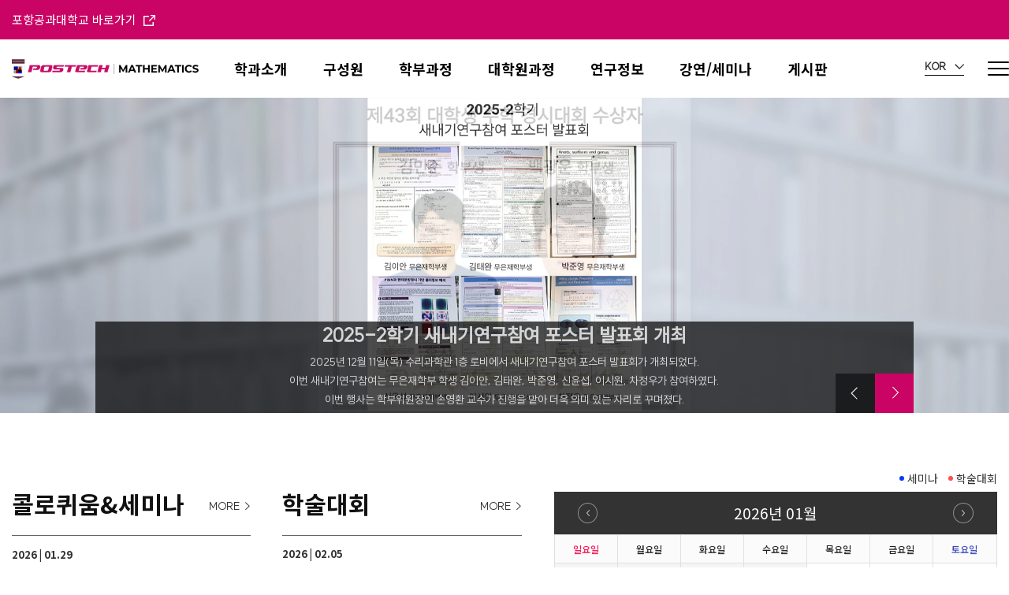

--- FILE ---
content_type: text/html; charset=utf-8
request_url: https://math.postech.ac.kr/?kboard_content_redirect=7318
body_size: 163529
content:
<!doctype html>
<html lang="ko">
<head>
<meta charset="utf-8">
<link rel="shortcut icon" href="https://math.postech.ac.kr/data/apms/seo/favicon_20240820155422.ico" type="image/x-icon" />
<link rel="icon" href="https://math.postech.ac.kr/data/apms/seo/favicon_20240820155422.ico" type="image/x-icon" />
<meta http-equiv="imagetoolbar" content="no">
<meta http-equiv="X-UA-Compatible" content="IE=Edge">
<meta name="title" content="포항공대 수학과" />
<meta name="publisher" content="포항공대 수학과" />
<meta name="author" content="포항공대 수학과" />
<meta name="robots" content="index,follow" />
<meta name="keywords" content="포항공대 수학과" />
<meta name="description" content="포항공대 수학과" />
<meta name="twitter:card" content="summary_large_image" />
<meta property="og:title" content="포항공대 수학과" />
<meta property="og:site_name" content="포항공대 수학과" />
<meta property="og:author" content="포항공대 수학과" />
<meta property="og:type" content="" />
<meta property="og:description" content="포항공대 수학과" />
<meta property="og:url" content="https://math.postech.ac.kr/?kboard_content_redirect=7318" />
<link rel="canonical" href="https://math.postech.ac.kr/?kboard_content_redirect=7318" />
 
<link rel="shortcut icon" href="https://math.postech.ac.kr/data/apms/seo/favicon_20240820155422.ico" />
<title>포항공대 수학과</title>
<link rel="stylesheet" href="https://math.postech.ac.kr/css/default.css?ver=171013">
<link rel="stylesheet" href="https://math.postech.ac.kr/css/apms.css?ver=171013">

<link rel="stylesheet" href="https://math.postech.ac.kr/thema/Fivesense-basic/assets/bs3/css/bootstrap.min.css" type="text/css" class="thema-mode">
<link rel="stylesheet" href="https://math.postech.ac.kr/thema/Fivesense-basic/colorset/Basic-Box/colorset.css" type="text/css" class="thema-colorset">
<link rel="stylesheet" href="https://math.postech.ac.kr/css/solution.css" type="text/css" class="thema-colorset">
<link rel="stylesheet" href="https://math.postech.ac.kr/css/solution_sub.css" type="text/css" class="thema-colorset">
<link rel="stylesheet" href="https://math.postech.ac.kr/css/solution_etc.css" type="text/css" class="thema-colorset">
<link rel="stylesheet" href="https://math.postech.ac.kr/css/style.css" type="text/css" class="thema-colorset">
<link rel="stylesheet" href="https://math.postech.ac.kr/css/custom.css" type="text/css" class="thema-colorset">
<link rel="stylesheet" href="https://math.postech.ac.kr/css/common.css" type="text/css" class="thema-colorset">
<link rel="stylesheet" href="https://math.postech.ac.kr/css/sub.css" type="text/css" class="thema-colorset">
<link rel="stylesheet" href="https://math.postech.ac.kr/skin/addon/shop-address/widget.css" >
<link rel="stylesheet" href="https://math.postech.ac.kr/skin/shop/basic/style.css?ver=171013">
<link rel="stylesheet" href="https://math.postech.ac.kr/thema/Fivesense-basic/widget/sec02_01/widget.css" >
<link rel="stylesheet" href="https://math.postech.ac.kr/thema/Fivesense-basic/widget/sec02_02/widget.css" >
<link rel="stylesheet" href="https://math.postech.ac.kr/thema/Fivesense-basic/widget/mc08_01_news/widget.css" >
<link rel="stylesheet" href="https://math.postech.ac.kr/thema/Fivesense-basic/widget/mc05_01_highlight/widget.css" >
<link rel="stylesheet" href="https://math.postech.ac.kr/thema/Fivesense-basic/widget/mc08_0234_notice/widget.css" >
<link rel="stylesheet" href="https://math.postech.ac.kr/thema/Fivesense-basic/widget/miso-sidebar/widget.css" >
<link rel="stylesheet" href="https://math.postech.ac.kr/skin/addon/cart-list/widget.css" >
<link rel="stylesheet" href="https://math.postech.ac.kr/css/font-awesome/css/font-awesome.min.css?ver=171013">
<link rel="stylesheet" href="https://math.postech.ac.kr/css/level/basic.css?ver=171013">
<!--[if lte IE 8]>
<script src="https://math.postech.ac.kr/js/html5.js"></script>
<![endif]-->
<script>
// 자바스크립트에서 사용하는 전역변수 선언
var g5_url       = "https://math.postech.ac.kr";
var g5_bbs_url   = "https://math.postech.ac.kr/bbs";
var g5_shop_url  = "https://math.postech.ac.kr/shop";
var g5_is_member = "";
var g5_is_admin  = "";
var g5_is_mobile = "";
var g5_bo_table  = "";
var g5_sca       = "";
var g5_pim       = "";
var g5_editor    = "";
var g5_responsive    = "1";
var g5_cookie_domain = "";
var g5_purl = "https://math.postech.ac.kr/?kboard_content_redirect=7318";
</script>
<script src="https://math.postech.ac.kr/js/jquery-1.11.3.min.js"></script>
<script src="https://math.postech.ac.kr/js/jquery-migrate-1.2.1.min.js"></script>
<script src="https://math.postech.ac.kr/lang/korean/lang.js?ver=171013"></script>
<script src="https://math.postech.ac.kr/js/common.js?ver=171013"></script>
<script src="https://math.postech.ac.kr/js/wrest.js?ver=171013"></script>
<script src="https://math.postech.ac.kr/js/apms.js?ver=171013"></script>

<!-- 2021-10-21 노토센스 폰트 수정본 -->
<link href="https://fonts.googleapis.com/css2?family=Noto+Sans+KR:wght@100;300;400;500;700;900&display=swap" rel="stylesheet">
<script src="https://math.postech.ac.kr/plugin/apms/js/jquery.mobile.swipe.min.js"></script>
<script src="https://spi.maps.daum.net/imap/map_js_init/postcode.v2.js"></script>
</head>
<body class="responsive is-pc">

<!-- 팝업레이어 시작 { -->
<div id="hd_pop">
    <h2>팝업레이어 알림</h2>

<span class="sound_only">팝업레이어 알림이 없습니다.</span></div>

<script>
$(function() {
    $(".hd_pops_reject").click(function() {
        var id = $(this).attr('class').split(' ');
        var ck_name = id[1];
        var exp_time = parseInt(id[2]);
        $("#"+id[1]).css("display", "none");
        set_cookie(ck_name, 1, exp_time, g5_cookie_domain);
    });
    $('.hd_pops_close').click(function() {
        var idb = $(this).attr('class').split(' ');
        $('#'+idb[1]).css('display','none');
    });
    $("#hd").css("z-index", 1000);
});
</script>
<!-- } 팝업레이어 끝 --><style>
		.at-container {max-width:1200px;}
	.no-responsive .wrapper, .no-responsive .at-container-wide { min-width:1200px; }
	.no-responsive .boxed.wrapper, .no-responsive .at-container { width:1200px; }
	.at-menu .nav-height { height:44px; line-height:44px !important; }
	.pc-menu, .pc-menu .nav-full-back, .pc-menu .nav-full-height { height:44px; }
	.pc-menu .nav-top.nav-float .menu-a, .pc-menu .nav-mega .menu-a { padding:0px 25px; }
	.pc-menu .nav-top.nav-float .sub-1div::before { left: 25px; }
	.pc-menu .nav-full-first, .pc-menu .nav-full-last, .pc-menu .nav-full.on .sub-1div { height: 400px; }
	.pc-menu .nav-full.on, .pc-menu .nav-full.on .at-container { height:444px; }
	.pc-menu .subm-w { width:170px; }
	.pc-menu .nav-content, .pc-menu .nav-cw { width:170px; }
	.pc-menu .nav-content-height { height:400px; }
	.pc-menu .nav-content .sub-content { width:860px; left:170px; }
	@media all and (min-width:1200px) {
		.responsive .boxed.wrapper { max-width:1200px; }
	}
</style>

<div id="fs_topbanner">
</div><!-- #fs_topbanner -->


<script>
$(function() {
    $(".tp_reject").click(function() {
		var id = $(this).attr("data-id");
		var ck_name = "tp_"+id;
		var exp_time = parseInt(24);
		$("#"+ck_name).css("display", "none");
		set_cookie(ck_name, 1, exp_time, g5_cookie_domain);
    });
});
</script>
	
<div class="at-html">
	<div id="thema_wrapper" class="wrapper  ko">
		<header class="at-header">
			<div class="at_lnb">
				<div class="container_fix01 clearfix">
					<!--
					<div class="left_lnb light_grey">
						
						<ul>
							<li><a href="javascript:;" id="favorite">즐겨찾기</a></li>
							<li><a href="https://math.postech.ac.kr/rss/rss.php" target="_blank">RSS 구독</a></li>
														<li><a>01월 28일(수)</a></li>
						</ul>
					</div>
					-->
                    <div class="left_link">
                        <a href="https://www.postech.ac.kr/">포항공과대학교 바로가기 <img src="https://math.postech.ac.kr/img/top_link_icon.png" alt="포항공대학교 바로가기"></a>
                    </div>
					<div class="right_lnb light_grey hidden">
						<ul>
															<li><a href="https://math.postech.ac.kr/bbs/login.php?url=%2F%3Fkboard_content_redirect%3D7318" rel="nosublink">로그인</a></li>
								<li><a href="https://math.postech.ac.kr/bbs/register.php" rel="nosublink">회원가입</a></li>
								<!--
								<li><a href="https://math.postech.ac.kr/bbs/password_lost.php" class="win_password_lost" rel="nosublink">아이디/비밀번호 찾기	</a></li>
								-->
													</ul>
                        
					</div>
				</div>
			</div>
			<div class="pc_header display_pc">
				<div class="container_fix01 clearfix">
					<div class="logo_box">
						<a href="https://math.postech.ac.kr">
							<img src="https://math.postech.ac.kr/img/mainlogo.png" alt="logo">
						</a>
					</div>
                    					
                                        <div class="pc_menu">
                        <nav class="at-menu">
                            <!-- PC Menu -->
                            <div class="pc-menu">
                                


	<div class="nav-visible">
		<div class="inner">
			<div class="nav-top nav-both nav-slide">
				<ul class="menu-ul">
																	<li class="menu-li off">
						<a class="menu-a nav-height" href="https://math.postech.ac.kr/bbs/page.php?hid=m01_01">
							<span>학과소개</span>
													</a>
													<div class="sub-slide sub-1div grey">
								<ul class="sub-1dul">
								
									
									<li class="sub-1dli off">
										<a href="https://math.postech.ac.kr/bbs/page.php?hid=m01_01" class="sub-1da">
											주임 교수 인사말																					</a>
																			</li>
								
									
									<li class="sub-1dli off">
										<a href="https://math.postech.ac.kr/bbs/page.php?hid=m01_02" class="sub-1da">
											비전 및 목표																					</a>
																			</li>
								
									
									<li class="sub-1dli off">
										<a href="https://math.postech.ac.kr/bbs/page.php?hid=m01_03" class="sub-1da">
											수학과 연혁																					</a>
																			</li>
								
									
									<li class="sub-1dli off">
										<a href="https://math.postech.ac.kr/bbs/page.php?hid=m01_04" class="sub-1da">
											수학과 특징																					</a>
																			</li>
								
									
									<li class="sub-1dli off">
										<a href="https://vision.postech.ac.kr/web/ " class="sub-1da">
											발전기금																					</a>
																			</li>
																</ul>
							</div>
											</li>
									<li class="menu-li off">
						<a class="menu-a nav-height" href="/bbs/board.php?bo_table=m02_01&sca=전임교수">
							<span>구성원</span>
													</a>
													<div class="sub-slide sub-1div grey">
								<ul class="sub-1dul">
								
									
									<li class="sub-1dli off">
										<a href="/bbs/board.php?bo_table=m02_01&sca=전임교수" class="sub-1da sub-icon">
											교수																					</a>
																					<div class="sub-slide sub-2div">
												<ul class="sub-2dul subm-w pull-left">					
																									
													
													<li class="sub-2dli off">
														<a href="https://math.postech.ac.kr/bbs/board.php?bo_table=m02_01&sca=%EC%A0%84%EC%9E%84%EA%B5%90%EC%88%98" class="sub-2da">
															전임교수																													</a>
													</li>
																									
													
													<li class="sub-2dli off">
														<a href="https://math.postech.ac.kr/bbs/board.php?bo_table=m02_01&sca=JA%EA%B2%B8%EC%9E%84%EA%B5%90%EC%88%98" class="sub-2da">
															JA겸임교수																													</a>
													</li>
																									
													
													<li class="sub-2dli off">
														<a href="https://math.postech.ac.kr/bbs/board.php?bo_table=m02_01&sca=%EC%84%9D%ED%95%99%EA%B5%90%EC%88%98" class="sub-2da">
															석학교수																													</a>
													</li>
																									
													
													<li class="sub-2dli off">
														<a href="https://math.postech.ac.kr/bbs/board.php?bo_table=m02_01&sca=%EB%8C%80%EC%9A%B0%EC%97%B0%EA%B5%AC%EA%B5%90%EC%88%98" class="sub-2da">
															대우연구교수																													</a>
													</li>
																									
													
													<li class="sub-2dli off">
														<a href="https://math.postech.ac.kr/bbs/board.php?bo_table=m02_01&sca=%EB%AA%85%EC%98%88%EA%B5%90%EC%88%98" class="sub-2da">
															명예교수																													</a>
													</li>
																									
													
													<li class="sub-2dli off">
														<a href="https://math.postech.ac.kr/bbs/board.php?bo_table=m02_01&sca=%EB%B0%A9%EB%AC%B8%EA%B5%90%EC%88%98" class="sub-2da">
															방문교수																													</a>
													</li>
																								</ul>
																								<div class="clearfix"></div>
											</div>
																			</li>
								
									
									<li class="sub-1dli off">
										<a href="/bbs/board.php?bo_table=m02_02&sca=행정팀" class="sub-1da sub-icon">
											직원																					</a>
																					<div class="sub-slide sub-2div">
												<ul class="sub-2dul subm-w pull-left">					
																									
													
													<li class="sub-2dli off">
														<a href="https://math.postech.ac.kr/bbs/board.php?bo_table=m02_02&sca=%ED%96%89%EC%A0%95%ED%8C%80" class="sub-2da">
															행정팀																													</a>
													</li>
																									
													
													<li class="sub-2dli off">
														<a href="https://math.postech.ac.kr/bbs/board.php?bo_table=m02_02&sca=%EC%97%B0%EA%B5%AC%EC%86%8C%EF%BC%86%EC%84%BC%ED%84%B0" class="sub-2da">
															연구소＆센터																													</a>
													</li>
																								</ul>
																								<div class="clearfix"></div>
											</div>
																			</li>
								
									
									<li class="sub-1dli off">
										<a href="/bbs/board.php?bo_table=m02_03" class="sub-1da">
											연구원																					</a>
																			</li>
								
									
									<li class="sub-1dli off">
										<a href="/bbs/board.php?bo_table=m02_04" class="sub-1da">
											학문후속세대강사																					</a>
																			</li>
																</ul>
							</div>
											</li>
									<li class="menu-li off">
						<a class="menu-a nav-height" href="/bbs/faq.php?fm_id=1">
							<span>학부과정</span>
													</a>
													<div class="sub-slide sub-1div grey">
								<ul class="sub-1dul">
								
									
									<li class="sub-1dli off">
										<a href="https://www.postech.ac.kr/kor/college-life/academic_schedule.do" class="sub-1da">
											학사력																					</a>
																			</li>
								
									
									<li class="sub-1dli off">
										<a href="/bbs/faq.php?fm_id=1" class="sub-1da">
											교과과정																					</a>
																			</li>
								
									
									<li class="sub-1dli off">
										<a href="https://math.postech.ac.kr/bbs/page.php?hid=m04_05" class="sub-1da">
											학번별 교과목 이수기준																					</a>
																			</li>
								
									
									<li class="sub-1dli off">
										<a href="https://math.postech.ac.kr/bbs/page.php?hid=m04_04" class="sub-1da">
											복수전공 및 부전공 기준																					</a>
																			</li>
								
									
									<li class="sub-1dli off">
										<a href="https://math.postech.ac.kr/bbs/page.php?hid=m04_06" class="sub-1da">
											학생교육지원제도																					</a>
																			</li>
								
									
									<li class="sub-1dli off">
										<a href="https://math.postech.ac.kr/bbs/page.php?hid=m04_07" class="sub-1da">
											졸업시험																					</a>
																			</li>
								
									
									<li class="sub-1dli off">
										<a href="https://math.postech.ac.kr/bbs/board.php?bo_table=m04_08" class="sub-1da sub-icon">
											학부 졸업시험 기출문제																					</a>
																					<div class="sub-slide sub-2div">
												<ul class="sub-2dul subm-w pull-left">					
																									
													
													<li class="sub-2dli off">
														<a href="https://math.postech.ac.kr/bbs/board.php?bo_table=m04_08&sca=Analysis+I" class="sub-2da">
															Analysis I																													</a>
													</li>
																									
													
													<li class="sub-2dli off">
														<a href="https://math.postech.ac.kr/bbs/board.php?bo_table=m04_08&sca=Applied+Complex+Variables" class="sub-2da">
															Applied Complex Variables																													</a>
													</li>
																									
													
													<li class="sub-2dli off">
														<a href="https://math.postech.ac.kr/bbs/board.php?bo_table=m04_08&sca=Applied+Linear+Algebra" class="sub-2da">
															Applied Linear Algebra																													</a>
													</li>
																									
													
													<li class="sub-2dli off">
														<a href="https://math.postech.ac.kr/bbs/board.php?bo_table=m04_08&sca=Discrete+Mathematics" class="sub-2da">
															Discrete Mathematics																													</a>
													</li>
																									
													
													<li class="sub-2dli off">
														<a href="https://math.postech.ac.kr/bbs/board.php?bo_table=m04_08&sca=Introduction+to+Numerical+Analysis" class="sub-2da">
															Introduction to Numerical Analysis																													</a>
													</li>
																									
													
													<li class="sub-2dli off">
														<a href="https://math.postech.ac.kr/bbs/board.php?bo_table=m04_08&sca=Introduction+to+Differential+Geometry" class="sub-2da">
															Introduction to Differential Geometry																													</a>
													</li>
																									
													
													<li class="sub-2dli off">
														<a href="https://math.postech.ac.kr/bbs/board.php?bo_table=m04_08&sca=Calculus" class="sub-2da">
															Calculus																													</a>
													</li>
																									
													
													<li class="sub-2dli off">
														<a href="https://math.postech.ac.kr/bbs/board.php?bo_table=m04_08&sca=Modern+Algebra+I" class="sub-2da">
															Modern Algebra I																													</a>
													</li>
																									
													
													<li class="sub-2dli off">
														<a href="https://math.postech.ac.kr/bbs/board.php?bo_table=m04_08&sca=Probability+and+Statistics" class="sub-2da">
															Probability and Statistics																													</a>
													</li>
																								</ul>
																								<div class="clearfix"></div>
											</div>
																			</li>
																</ul>
							</div>
											</li>
									<li class="menu-li off">
						<a class="menu-a nav-height" href="/bbs/faq.php?fm_id=2">
							<span>대학원과정</span>
													</a>
													<div class="sub-slide sub-1div grey">
								<ul class="sub-1dul">
								
									
									<li class="sub-1dli off">
										<a href="https://www.postech.ac.kr/kor/college-life/academic_schedule.do" class="sub-1da">
											학사력																					</a>
																			</li>
								
									
									<li class="sub-1dli off">
										<a href="/bbs/faq.php?fm_id=2" class="sub-1da">
											교과과정																					</a>
																			</li>
								
									
									<li class="sub-1dli off">
										<a href="https://math.postech.ac.kr/bbs/page.php?hid=m05_04" class="sub-1da">
											입학년도별 대학원 졸업학점																					</a>
																			</li>
								
									
									<li class="sub-1dli off">
										<a href="https://math.postech.ac.kr/bbs/page.php?hid=m05_05" class="sub-1da">
											지도교수 선정																					</a>
																			</li>
								
									
									<li class="sub-1dli off">
										<a href="https://postech.ac.kr/kor/university-introduction/regulations_manual.do" class="sub-1da">
											대학원 학위수여 규정																					</a>
																			</li>
								
									
									<li class="sub-1dli off">
										<a href="https://postech.ac.kr/kor/university-introduction/regulations_manual.do" class="sub-1da">
											대학원학위논문작성지침																					</a>
																			</li>
								
									
									<li class="sub-1dli off">
										<a href="https://math.postech.ac.kr/bbs/page.php?hid=m05_08" class="sub-1da">
											박사자격시험																					</a>
																			</li>
								
									
									<li class="sub-1dli off">
										<a href="https://plms.postech.ac.kr/local/ubion/course/lists.php" class="sub-1da">
											개설교과목																					</a>
																			</li>
								
									
									<li class="sub-1dli off">
										<a href="https://math.postech.ac.kr/bbs/board.php?bo_table=m05_12" class="sub-1da">
											전공구술과목 시험범위																					</a>
																			</li>
																</ul>
							</div>
											</li>
									<li class="menu-li off">
						<a class="menu-a nav-height" href="https://math.postech.ac.kr/bbs/board.php?bo_table=m06_02">
							<span>연구정보</span>
													</a>
													<div class="sub-slide sub-1div grey">
								<ul class="sub-1dul">
								
									
									<li class="sub-1dli off">
										<a href="https://math.postech.ac.kr/bbs/board.php?bo_table=m06_02" class="sub-1da sub-icon">
											연구분야																					</a>
																					<div class="sub-slide sub-2div">
												<ul class="sub-2dul subm-w pull-left">					
																									
													
													<li class="sub-2dli off">
														<a href="https://math.postech.ac.kr/bbs/board.php?bo_table=m06_02&sca=%EA%B8%B0%ED%95%98%ED%95%99%C2%B7%EC%9C%84%EC%83%81%EC%88%98%ED%95%99" class="sub-2da">
															기하학·위상수학																													</a>
													</li>
																									
													
													<li class="sub-2dli off">
														<a href="https://math.postech.ac.kr/bbs/board.php?bo_table=m06_02&sca=%EB%8C%80%EC%88%98%ED%95%99%C2%B7%EC%A0%95%EC%88%98%EB%A1%A0" class="sub-2da">
															대수학·정수론																													</a>
													</li>
																									
													
													<li class="sub-2dli off">
														<a href="https://math.postech.ac.kr/bbs/board.php?bo_table=m06_02&sca=%EC%88%98%EB%A6%AC%EC%9D%91%EC%9A%A9" class="sub-2da">
															수리응용																													</a>
													</li>
																									
													
													<li class="sub-2dli off">
														<a href="https://math.postech.ac.kr/bbs/board.php?bo_table=m06_02&sca=%ED%95%B4%EC%84%9D%ED%95%99%C2%B7%ED%8E%B8%EB%AF%B8%EB%B6%84%EB%B0%A9%EC%A0%95%EC%8B%9D" class="sub-2da">
															해석학·편미분방정식																													</a>
													</li>
																								</ul>
																								<div class="clearfix"></div>
											</div>
																			</li>
								
									
									<li class="sub-1dli off">
										<a href="https://math.postech.ac.kr/bbs/board.php?bo_table=m06_01" class="sub-1da">
											연구 하이라이트																					</a>
																			</li>
								
									
									<li class="sub-1dli off">
										<a href="https://math.postech.ac.kr/bbs/page.php?hid=m06_03" class="sub-1da">
											연구소/센터																					</a>
																			</li>
																</ul>
							</div>
											</li>
									<li class="menu-li off">
						<a class="menu-a nav-height" href="https://math.postech.ac.kr/bbs/board.php?bo_table=m07_01">
							<span>강연/세미나</span>
													</a>
													<div class="sub-slide sub-1div grey">
								<ul class="sub-1dul">
								
									
									<li class="sub-1dli off">
										<a href="https://math.postech.ac.kr/bbs/board.php?bo_table=m07_01" class="sub-1da">
											콜로퀴움&세미나																					</a>
																			</li>
								
									
									<li class="sub-1dli off">
										<a href="https://math.postech.ac.kr/bbs/board.php?bo_table=m07_02" class="sub-1da">
											학술대회																					</a>
																			</li>
								
									
									<li class="sub-1dli off">
										<a href="https://math.postech.ac.kr/bbs/board.php?bo_table=m07_04" class="sub-1da">
											세미나실 예약																					</a>
																			</li>
																</ul>
							</div>
											</li>
									<li class="menu-li off">
						<a class="menu-a nav-height" href="https://math.postech.ac.kr/bbs/board.php?bo_table=m08_01">
							<span>게시판</span>
													</a>
													<div class="sub-slide sub-1div grey">
								<ul class="sub-1dul">
								
									
									<li class="sub-1dli off">
										<a href="https://math.postech.ac.kr/bbs/board.php?bo_table=m08_01" class="sub-1da">
											소식																					</a>
																			</li>
								
									
									<li class="sub-1dli off">
										<a href="https://math.postech.ac.kr/bbs/board.php?bo_table=m08_02" class="sub-1da">
											공지사항																					</a>
																			</li>
								
									
									<li class="sub-1dli off">
										<a href="https://math.postech.ac.kr/bbs/board.php?bo_table=m08_03" class="sub-1da">
											수상소식																					</a>
																			</li>
								
									
									<li class="sub-1dli off">
										<a href="https://math.postech.ac.kr/bbs/board.php?bo_table=m08_04" class="sub-1da">
											동문소식																					</a>
																			</li>
								
									
									<li class="sub-1dli off">
										<a href="https://math.postech.ac.kr/bbs/board.php?bo_table=m08_05" class="sub-1da">
											취업정보																					</a>
																			</li>
								
									
									<li class="sub-1dli off">
										<a href="https://math.postech.ac.kr/bbs/board.php?bo_table=m08_06" class="sub-1da">
											포토뉴스																					</a>
																			</li>
																</ul>
							</div>
											</li>
								<!-- 우측공간 확보용 -->
				                <!-- <li class="menu-li all_menu_btn nav-height">
				    <a class="main_btn">
						<img src="https://math.postech.ac.kr/img/all_menu_btn.png" alt="">
					</a>
				</li> -->
				
				</ul>
			</div><!-- .nav-top -->
		</div>	<!-- .nav-container -->
	</div><!-- .nav-visible -->

                                <div class="clearfix"></div>
                                <div class="nav-back"></div>
                            </div><!-- .pc-menu -->
                                                        <!-- Mobile Menu -->
                            <div class="m-menu">
                                <div class="m-wrap">
	<div class="at-container">
		<div class="m-table">
			<div class="m-list">
				<div class="m-nav" id="mobile_nav">
					<ul class="clearfix">
											<li>
							<a href="https://math.postech.ac.kr/bbs/page.php?hid=m01_01">
								학과소개															</a>
						</li>
											<li>
							<a href="/bbs/board.php?bo_table=m02_01&sca=전임교수">
								구성원															</a>
						</li>
											<li>
							<a href="/bbs/faq.php?fm_id=1">
								학부과정															</a>
						</li>
											<li>
							<a href="/bbs/faq.php?fm_id=2">
								대학원과정															</a>
						</li>
											<li>
							<a href="https://math.postech.ac.kr/bbs/board.php?bo_table=m06_02">
								연구정보															</a>
						</li>
											<li>
							<a href="https://math.postech.ac.kr/bbs/board.php?bo_table=m07_01">
								강연/세미나															</a>
						</li>
											<li>
							<a href="https://math.postech.ac.kr/bbs/board.php?bo_table=m08_01">
								게시판															</a>
						</li>
										</ul>
				</div>
				<button class="btn_prev"><img src="https://math.postech.ac.kr/img/arr_prev.png" alt="이전"></button>
				<button class="btn_next"><img src="https://math.postech.ac.kr/img/arr_next.png" alt="다음"></button>
			</div>
		</div>
	</div>
</div>

<div class="clearfix"></div>

                            </div><!-- .m-menu -->
                        </nav><!-- .at-menu -->

                    </div>
                    <div class="pc_header_right">
                        <!-- <div class="m06_01_btn">
                            <a href="https://math.postech.ac.kr/bbs/board.php?bo_table=m06_01">연구하이라이트</a>
                        </div> -->
                        <div class="lang_box">
                            <a class="lang_main suit" href="">KOR
                                <img src="https://math.postech.ac.kr/img/lang_arrow.png" alt="">
                            </a>
                            <ul>
                                <li><a class="lang_kor suit" href="https://math.postech.ac.kr">KOR</a></li>
                                <li><a class="lang_eng suit" href="https://math.postech.ac.kr/en">ENG</a></li>
                            </ul>
                        </div>
                        <div class="allmenu_btn">
                            <a class="allmenu_img" href="">
                                <!-- <img class="allmenu_btn_icon" src="https://math.postech.ac.kr/img/all_menu_icon.png" alt="올메뉴버튼"> -->
                            </a>
                        </div>
                    </div>
				</div>
                <div class="all_menu">
	<div class="container_fix02">
		<div class="all_menu_logo hidden-md hidden-lg">
			<img class="m_all_logo" src="https://math.postech.ac.kr/img/mmainlogo.png" alt="올메뉴로고">
            <a>
                <img class="m_all_close" src="https://math.postech.ac.kr/img/mallmenu_close.png" alt="올메뉴닫힘">
            </a>    
		</div>
		<ul class="all_ul test">	
							<li class="all_li off">
					<a class="all_a" href="https://math.postech.ac.kr/bbs/page.php?hid=m01_01">
						학과소개											</a>
											<div class="all_sub_div">
							<ul class="all_sub_ul">
															<li class="all_sub_li off">
									<a href="https://math.postech.ac.kr/bbs/page.php?hid=m01_01" class="all_sub_a ">
										주임 교수 인사말																			</a>
								</li>
															<li class="all_sub_li off">
									<a href="https://math.postech.ac.kr/bbs/page.php?hid=m01_02" class="all_sub_a ">
										비전 및 목표																			</a>
								</li>
															<li class="all_sub_li off">
									<a href="https://math.postech.ac.kr/bbs/page.php?hid=m01_03" class="all_sub_a ">
										수학과 연혁																			</a>
								</li>
															<li class="all_sub_li off">
									<a href="https://math.postech.ac.kr/bbs/page.php?hid=m01_04" class="all_sub_a ">
										수학과 특징																			</a>
								</li>
															<li class="all_sub_li off">
									<a href="https://vision.postech.ac.kr/web/ " class="all_sub_a ">
										발전기금																			</a>
								</li>
														</ul>
						</div>
									</li>
							<li class="all_li off">
					<a class="all_a" href="/bbs/board.php?bo_table=m02_01&sca=전임교수">
						구성원											</a>
											<div class="all_sub_div">
							<ul class="all_sub_ul">
															<li class="all_sub_li off">
									<a href="/bbs/board.php?bo_table=m02_01&sca=전임교수" class="all_sub_a sub-icon">
										교수																			</a>
								</li>
															<li class="all_sub_li off">
									<a href="/bbs/board.php?bo_table=m02_02&sca=행정팀" class="all_sub_a sub-icon">
										직원																			</a>
								</li>
															<li class="all_sub_li off">
									<a href="/bbs/board.php?bo_table=m02_03" class="all_sub_a ">
										연구원																			</a>
								</li>
															<li class="all_sub_li off">
									<a href="/bbs/board.php?bo_table=m02_04" class="all_sub_a ">
										학문후속세대강사																			</a>
								</li>
														</ul>
						</div>
									</li>
							<li class="all_li off">
					<a class="all_a" href="/bbs/faq.php?fm_id=1">
						학부과정											</a>
											<div class="all_sub_div">
							<ul class="all_sub_ul">
															<li class="all_sub_li off">
									<a href="https://www.postech.ac.kr/kor/college-life/academic_schedule.do" class="all_sub_a ">
										학사력																			</a>
								</li>
															<li class="all_sub_li off">
									<a href="/bbs/faq.php?fm_id=1" class="all_sub_a ">
										교과과정																			</a>
								</li>
															<li class="all_sub_li off">
									<a href="https://math.postech.ac.kr/bbs/page.php?hid=m04_05" class="all_sub_a ">
										학번별 교과목 이수기준																			</a>
								</li>
															<li class="all_sub_li off">
									<a href="https://math.postech.ac.kr/bbs/page.php?hid=m04_04" class="all_sub_a ">
										복수전공 및 부전공 기준																			</a>
								</li>
															<li class="all_sub_li off">
									<a href="https://math.postech.ac.kr/bbs/page.php?hid=m04_06" class="all_sub_a ">
										학생교육지원제도																			</a>
								</li>
															<li class="all_sub_li off">
									<a href="https://math.postech.ac.kr/bbs/page.php?hid=m04_07" class="all_sub_a ">
										졸업시험																			</a>
								</li>
															<li class="all_sub_li off">
									<a href="https://math.postech.ac.kr/bbs/board.php?bo_table=m04_08" class="all_sub_a sub-icon">
										학부 졸업시험 기출문제																			</a>
								</li>
														</ul>
						</div>
									</li>
							<li class="all_li off">
					<a class="all_a" href="/bbs/faq.php?fm_id=2">
						대학원과정											</a>
											<div class="all_sub_div">
							<ul class="all_sub_ul">
															<li class="all_sub_li off">
									<a href="https://www.postech.ac.kr/kor/college-life/academic_schedule.do" class="all_sub_a ">
										학사력																			</a>
								</li>
															<li class="all_sub_li off">
									<a href="/bbs/faq.php?fm_id=2" class="all_sub_a ">
										교과과정																			</a>
								</li>
															<li class="all_sub_li off">
									<a href="https://math.postech.ac.kr/bbs/page.php?hid=m05_04" class="all_sub_a ">
										입학년도별 대학원 졸업학점																			</a>
								</li>
															<li class="all_sub_li off">
									<a href="https://math.postech.ac.kr/bbs/page.php?hid=m05_05" class="all_sub_a ">
										지도교수 선정																			</a>
								</li>
															<li class="all_sub_li off">
									<a href="https://postech.ac.kr/kor/university-introduction/regulations_manual.do" class="all_sub_a ">
										대학원 학위수여 규정																			</a>
								</li>
															<li class="all_sub_li off">
									<a href="https://postech.ac.kr/kor/university-introduction/regulations_manual.do" class="all_sub_a ">
										대학원학위논문작성지침																			</a>
								</li>
															<li class="all_sub_li off">
									<a href="https://math.postech.ac.kr/bbs/page.php?hid=m05_08" class="all_sub_a ">
										박사자격시험																			</a>
								</li>
															<li class="all_sub_li off">
									<a href="https://plms.postech.ac.kr/local/ubion/course/lists.php" class="all_sub_a ">
										개설교과목																			</a>
								</li>
															<li class="all_sub_li off">
									<a href="https://math.postech.ac.kr/bbs/board.php?bo_table=m05_12" class="all_sub_a ">
										전공구술과목 시험범위																			</a>
								</li>
														</ul>
						</div>
									</li>
							<li class="all_li off">
					<a class="all_a" href="https://math.postech.ac.kr/bbs/board.php?bo_table=m06_02">
						연구정보											</a>
											<div class="all_sub_div">
							<ul class="all_sub_ul">
															<li class="all_sub_li off">
									<a href="https://math.postech.ac.kr/bbs/board.php?bo_table=m06_02" class="all_sub_a sub-icon">
										연구분야																			</a>
								</li>
															<li class="all_sub_li off">
									<a href="https://math.postech.ac.kr/bbs/board.php?bo_table=m06_01" class="all_sub_a ">
										연구 하이라이트																			</a>
								</li>
															<li class="all_sub_li off">
									<a href="https://math.postech.ac.kr/bbs/page.php?hid=m06_03" class="all_sub_a ">
										연구소/센터																			</a>
								</li>
														</ul>
						</div>
									</li>
							<li class="all_li off">
					<a class="all_a" href="https://math.postech.ac.kr/bbs/board.php?bo_table=m07_01">
						강연/세미나											</a>
											<div class="all_sub_div">
							<ul class="all_sub_ul">
															<li class="all_sub_li off">
									<a href="https://math.postech.ac.kr/bbs/board.php?bo_table=m07_01" class="all_sub_a ">
										콜로퀴움&세미나																			</a>
								</li>
															<li class="all_sub_li off">
									<a href="https://math.postech.ac.kr/bbs/board.php?bo_table=m07_02" class="all_sub_a ">
										학술대회																			</a>
								</li>
															<li class="all_sub_li off">
									<a href="https://math.postech.ac.kr/bbs/board.php?bo_table=m07_04" class="all_sub_a ">
										세미나실 예약																			</a>
								</li>
														</ul>
						</div>
									</li>
							<li class="all_li off">
					<a class="all_a" href="https://math.postech.ac.kr/bbs/board.php?bo_table=m08_01">
						게시판											</a>
											<div class="all_sub_div">
							<ul class="all_sub_ul">
															<li class="all_sub_li off">
									<a href="https://math.postech.ac.kr/bbs/board.php?bo_table=m08_01" class="all_sub_a ">
										소식																			</a>
								</li>
															<li class="all_sub_li off">
									<a href="https://math.postech.ac.kr/bbs/board.php?bo_table=m08_02" class="all_sub_a ">
										공지사항																			</a>
								</li>
															<li class="all_sub_li off">
									<a href="https://math.postech.ac.kr/bbs/board.php?bo_table=m08_03" class="all_sub_a ">
										수상소식																			</a>
								</li>
															<li class="all_sub_li off">
									<a href="https://math.postech.ac.kr/bbs/board.php?bo_table=m08_04" class="all_sub_a ">
										동문소식																			</a>
								</li>
															<li class="all_sub_li off">
									<a href="https://math.postech.ac.kr/bbs/board.php?bo_table=m08_05" class="all_sub_a ">
										취업정보																			</a>
								</li>
															<li class="all_sub_li off">
									<a href="https://math.postech.ac.kr/bbs/board.php?bo_table=m08_06" class="all_sub_a ">
										포토뉴스																			</a>
								</li>
														</ul>
						</div>
									</li>
					</ul>
	</div>
</div>			</div>
			<div class="m_header display_mobile">
				<div class="container_fix">
					<!-- <a class="right_menu" href="javascript:;" onclick="sidebar_open('sidebar-menu');" rel="nosublink">
						<img src="https://math.postech.ac.kr/img/m_menu_fix.png" alt="" />
					</a> -->
                    <div class="m_logo_box">
                        <a href="https://math.postech.ac.kr" class="center_logo" rel="nosublink">
                            <img src="https://math.postech.ac.kr/img/mmainlogo.png" alt="" />
                        </a>
                    </div>
                    <div class="m_header_wrap">
                        <div class="m_lang_box">
                            <a class="lang_main suit" href="">KOR
                                <img src="https://math.postech.ac.kr/img/mlang_arrow.png" alt="">
                            </a>
                            <ul>
                                <li><a class="lang_kor suit" href="">KOR</a></li>
                                <li><a class="lang_eng suit" href="">ENG</a></li>
                            </ul>
                        </div>
                        <div class="allmenu_btn">
                            <a class="allmenu_img">
                                <img class="allmenu_btn_icon" src="https://math.postech.ac.kr/img/mall_menu_icon.png" alt="">
                            </a>
                        </div>
                        <div class="all_menu">
	<div class="container_fix02">
		<div class="all_menu_logo hidden-md hidden-lg">
			<img class="m_all_logo" src="https://math.postech.ac.kr/img/mmainlogo.png" alt="올메뉴로고">
            <a>
                <img class="m_all_close" src="https://math.postech.ac.kr/img/mallmenu_close.png" alt="올메뉴닫힘">
            </a>    
		</div>
		<ul class="all_ul test">	
							<li class="all_li off">
					<a class="all_a" href="https://math.postech.ac.kr/bbs/page.php?hid=m01_01">
						학과소개											</a>
											<div class="all_sub_div">
							<ul class="all_sub_ul">
															<li class="all_sub_li off">
									<a href="https://math.postech.ac.kr/bbs/page.php?hid=m01_01" class="all_sub_a ">
										주임 교수 인사말																			</a>
								</li>
															<li class="all_sub_li off">
									<a href="https://math.postech.ac.kr/bbs/page.php?hid=m01_02" class="all_sub_a ">
										비전 및 목표																			</a>
								</li>
															<li class="all_sub_li off">
									<a href="https://math.postech.ac.kr/bbs/page.php?hid=m01_03" class="all_sub_a ">
										수학과 연혁																			</a>
								</li>
															<li class="all_sub_li off">
									<a href="https://math.postech.ac.kr/bbs/page.php?hid=m01_04" class="all_sub_a ">
										수학과 특징																			</a>
								</li>
															<li class="all_sub_li off">
									<a href="https://vision.postech.ac.kr/web/ " class="all_sub_a ">
										발전기금																			</a>
								</li>
														</ul>
						</div>
									</li>
							<li class="all_li off">
					<a class="all_a" href="/bbs/board.php?bo_table=m02_01&sca=전임교수">
						구성원											</a>
											<div class="all_sub_div">
							<ul class="all_sub_ul">
															<li class="all_sub_li off">
									<a href="/bbs/board.php?bo_table=m02_01&sca=전임교수" class="all_sub_a sub-icon">
										교수																			</a>
								</li>
															<li class="all_sub_li off">
									<a href="/bbs/board.php?bo_table=m02_02&sca=행정팀" class="all_sub_a sub-icon">
										직원																			</a>
								</li>
															<li class="all_sub_li off">
									<a href="/bbs/board.php?bo_table=m02_03" class="all_sub_a ">
										연구원																			</a>
								</li>
															<li class="all_sub_li off">
									<a href="/bbs/board.php?bo_table=m02_04" class="all_sub_a ">
										학문후속세대강사																			</a>
								</li>
														</ul>
						</div>
									</li>
							<li class="all_li off">
					<a class="all_a" href="/bbs/faq.php?fm_id=1">
						학부과정											</a>
											<div class="all_sub_div">
							<ul class="all_sub_ul">
															<li class="all_sub_li off">
									<a href="https://www.postech.ac.kr/kor/college-life/academic_schedule.do" class="all_sub_a ">
										학사력																			</a>
								</li>
															<li class="all_sub_li off">
									<a href="/bbs/faq.php?fm_id=1" class="all_sub_a ">
										교과과정																			</a>
								</li>
															<li class="all_sub_li off">
									<a href="https://math.postech.ac.kr/bbs/page.php?hid=m04_05" class="all_sub_a ">
										학번별 교과목 이수기준																			</a>
								</li>
															<li class="all_sub_li off">
									<a href="https://math.postech.ac.kr/bbs/page.php?hid=m04_04" class="all_sub_a ">
										복수전공 및 부전공 기준																			</a>
								</li>
															<li class="all_sub_li off">
									<a href="https://math.postech.ac.kr/bbs/page.php?hid=m04_06" class="all_sub_a ">
										학생교육지원제도																			</a>
								</li>
															<li class="all_sub_li off">
									<a href="https://math.postech.ac.kr/bbs/page.php?hid=m04_07" class="all_sub_a ">
										졸업시험																			</a>
								</li>
															<li class="all_sub_li off">
									<a href="https://math.postech.ac.kr/bbs/board.php?bo_table=m04_08" class="all_sub_a sub-icon">
										학부 졸업시험 기출문제																			</a>
								</li>
														</ul>
						</div>
									</li>
							<li class="all_li off">
					<a class="all_a" href="/bbs/faq.php?fm_id=2">
						대학원과정											</a>
											<div class="all_sub_div">
							<ul class="all_sub_ul">
															<li class="all_sub_li off">
									<a href="https://www.postech.ac.kr/kor/college-life/academic_schedule.do" class="all_sub_a ">
										학사력																			</a>
								</li>
															<li class="all_sub_li off">
									<a href="/bbs/faq.php?fm_id=2" class="all_sub_a ">
										교과과정																			</a>
								</li>
															<li class="all_sub_li off">
									<a href="https://math.postech.ac.kr/bbs/page.php?hid=m05_04" class="all_sub_a ">
										입학년도별 대학원 졸업학점																			</a>
								</li>
															<li class="all_sub_li off">
									<a href="https://math.postech.ac.kr/bbs/page.php?hid=m05_05" class="all_sub_a ">
										지도교수 선정																			</a>
								</li>
															<li class="all_sub_li off">
									<a href="https://postech.ac.kr/kor/university-introduction/regulations_manual.do" class="all_sub_a ">
										대학원 학위수여 규정																			</a>
								</li>
															<li class="all_sub_li off">
									<a href="https://postech.ac.kr/kor/university-introduction/regulations_manual.do" class="all_sub_a ">
										대학원학위논문작성지침																			</a>
								</li>
															<li class="all_sub_li off">
									<a href="https://math.postech.ac.kr/bbs/page.php?hid=m05_08" class="all_sub_a ">
										박사자격시험																			</a>
								</li>
															<li class="all_sub_li off">
									<a href="https://plms.postech.ac.kr/local/ubion/course/lists.php" class="all_sub_a ">
										개설교과목																			</a>
								</li>
															<li class="all_sub_li off">
									<a href="https://math.postech.ac.kr/bbs/board.php?bo_table=m05_12" class="all_sub_a ">
										전공구술과목 시험범위																			</a>
								</li>
														</ul>
						</div>
									</li>
							<li class="all_li off">
					<a class="all_a" href="https://math.postech.ac.kr/bbs/board.php?bo_table=m06_02">
						연구정보											</a>
											<div class="all_sub_div">
							<ul class="all_sub_ul">
															<li class="all_sub_li off">
									<a href="https://math.postech.ac.kr/bbs/board.php?bo_table=m06_02" class="all_sub_a sub-icon">
										연구분야																			</a>
								</li>
															<li class="all_sub_li off">
									<a href="https://math.postech.ac.kr/bbs/board.php?bo_table=m06_01" class="all_sub_a ">
										연구 하이라이트																			</a>
								</li>
															<li class="all_sub_li off">
									<a href="https://math.postech.ac.kr/bbs/page.php?hid=m06_03" class="all_sub_a ">
										연구소/센터																			</a>
								</li>
														</ul>
						</div>
									</li>
							<li class="all_li off">
					<a class="all_a" href="https://math.postech.ac.kr/bbs/board.php?bo_table=m07_01">
						강연/세미나											</a>
											<div class="all_sub_div">
							<ul class="all_sub_ul">
															<li class="all_sub_li off">
									<a href="https://math.postech.ac.kr/bbs/board.php?bo_table=m07_01" class="all_sub_a ">
										콜로퀴움&세미나																			</a>
								</li>
															<li class="all_sub_li off">
									<a href="https://math.postech.ac.kr/bbs/board.php?bo_table=m07_02" class="all_sub_a ">
										학술대회																			</a>
								</li>
															<li class="all_sub_li off">
									<a href="https://math.postech.ac.kr/bbs/board.php?bo_table=m07_04" class="all_sub_a ">
										세미나실 예약																			</a>
								</li>
														</ul>
						</div>
									</li>
							<li class="all_li off">
					<a class="all_a" href="https://math.postech.ac.kr/bbs/board.php?bo_table=m08_01">
						게시판											</a>
											<div class="all_sub_div">
							<ul class="all_sub_ul">
															<li class="all_sub_li off">
									<a href="https://math.postech.ac.kr/bbs/board.php?bo_table=m08_01" class="all_sub_a ">
										소식																			</a>
								</li>
															<li class="all_sub_li off">
									<a href="https://math.postech.ac.kr/bbs/board.php?bo_table=m08_02" class="all_sub_a ">
										공지사항																			</a>
								</li>
															<li class="all_sub_li off">
									<a href="https://math.postech.ac.kr/bbs/board.php?bo_table=m08_03" class="all_sub_a ">
										수상소식																			</a>
								</li>
															<li class="all_sub_li off">
									<a href="https://math.postech.ac.kr/bbs/board.php?bo_table=m08_04" class="all_sub_a ">
										동문소식																			</a>
								</li>
															<li class="all_sub_li off">
									<a href="https://math.postech.ac.kr/bbs/board.php?bo_table=m08_05" class="all_sub_a ">
										취업정보																			</a>
								</li>
															<li class="all_sub_li off">
									<a href="https://math.postech.ac.kr/bbs/board.php?bo_table=m08_06" class="all_sub_a ">
										포토뉴스																			</a>
								</li>
														</ul>
						</div>
									</li>
					</ul>
	</div>
</div>                    </div>
										<!-- <div class="mob_add">
											
					</div> -->
				</div>
                			</div>
		</header>

		<div class="at-wrapper">
			<!-- Menu -->
            
			<nav class="at-menu hidden">
				<!-- PC Menu -->
				<div class="pc-menu">
										<div class="clearfix"></div>
					<div class="nav-back"></div>
				</div><!-- .pc-menu -->
								<!-- Mobile Menu -->
				<div class="m-menu">
									</div><!-- .m-menu -->
			</nav>
            
            <!-- .at-menu -->

			<div class="clearfix"></div>
												<div class="at-body">
				
<style>
   .wing-wrap { position:relative; overflow:visible !important;}
   .wing-left { position:absolute; width:160px; left:-170px; top:0px; }
   
   .boxed .wing-left { left:-180px; }
   .boxed .wing-right { right:-180px; }
   .h6{color:#0055a5; font-weight:bold; font-size:13px;}
</style>

<!-- 오늘 본 상품 시작 { -->
<div class="wing-wrap">
	<div class="wing-left hidden">
		<a href="#배너이동주소">
			<img src="https://math.postech.ac.kr/thema/Fivesense-basic/assets/img/banner-sero.jpg">
		</a>
	</div>
	<div class="wing-right visible-lg fix_wing_box" style="z-index:5;">
		<aside class="hidden" id="stv" >
			<div id="stv_list" style="text-align:center;">
				<h5 class="wing_title">최근 본 상품</h5>
									
					<p class="li_empty">없음</p>

									<a class="cart_icon" href="https://math.postech.ac.kr/shop/cart.php">
					<img src="https://math.postech.ac.kr/img/cart_icon.png" alt="" />
					<span>장바구니</span>
				</a>
			</div>
		</aside>
        <div class="wing-inner">
            <a>
                <p class="search-icon cursor"><img src="https://math.postech.ac.kr/img/search-icon.png" alt="서치아이콘"></p>
            </a>
            <a href="https://www.facebook.com/postechmath">
                <p><img src="https://math.postech.ac.kr/img/facebook-icon.png" alt="페이스북아이콘"></p>
            </a>
            <a href="https://www.instagram.com/postech_mathematics">
                <p><img src="https://math.postech.ac.kr/img/insta-icon.png" alt="인스타아이콘"></p>
            </a>
            <a href="https://www.youtube.com/@postechmathematics/playlists">
                <p><img src="https://math.postech.ac.kr/img/youtube-icon.png" alt="유튜브아이콘"></p>
            </a>
        </div>
		<a class="topbtn">TOP</a>
	</div>
	<p class="search-icon cursor hidden-md hidden-lg"><img src="https://math.postech.ac.kr/img/msearch-icon.png" alt="서치아이콘"></p>
    <div class="search_box">
        <form name="tsearch" method="get" onsubmit="return tsearch_submit(this);" role="form" class="form">
        <input type="hidden" name="url"	value="https://math.postech.ac.kr/bbs/search.php">
            <div class="header_search">
                <img class="search-close cursor" src="https://math.postech.ac.kr/img/search-close.png" alt="">
                <input type="text" name="stx" class="" value="">
                <button type="submit" class="search-icon"><img src="https://math.postech.ac.kr/img/search-bk.png" alt="" /></button>
                <p>·통합검색은 홈페이지의 내용을 전체 검색합니다.</p>
            </div>
        </form>
    </div>
</div>
<!-- } 오늘 본 상품 끝 -->

<script>
$(document).ready(function(){
    $('.wing-right .wing-inner p.search-icon').click(function(){
        $('.search_box').show();
    })
    $('.search_box .header_search img.search-close').click(function(){
        $('.search_box').hide();
    })
})
</script><div class="container_wide">
	<div class="sec01">
			<div class="">
				
<link rel="stylesheet" href="https://math.postech.ac.kr/css/swiper.css">


<style>
    .mc01_visual{position: relative;}
	/* .mc01_visual{margin-bottom:0; position:relative; top:60px; transition:all 1s ease; } */
	/* .mc01_visual.ani{top:0; opacity:1;} */
	/* .mc01_visual .container_fix{width:1820px; padding:0;  padding-bottom:2.4%;} */
	.mc01_visual .main-container{overflow:hidden; position: relative;}
    .mc01_visual .swiper-slide{width: 100% !important;}
	.mc01_visual .swiper-slide > a{display:block;}
	.mc01_visual .swiper-slide .img_box{overflow:hidden;}
	.mc01_visual .swiper-slide .img_box img{width:100%; overflow: hidden;}
    .mc01_visual .swiper-slide .text_box::after{display: block; width: 100%; height: 100%; background: rgba(0,0,0,.7);}
	.mc01_visual .swiper-slide .text_box h1{font-size: 24px;
        text-align: left; color:#ffffff; font-weight:600; margin-bottom:10px; opacity:0; 
        line-height:1; text-align: center;
    }
	.mc01_visual .swiper-slide.swiper-slide-active .text_box h1{opacity:1; transform:translate(0,0);}
	.mc01_visual .swiper-slide .text_box h5{ color:#ffffff; opacity:0; font-size: 14px; line-height: 24px;font-weight: 300; text-align: center; overflow:hidden; text-overflow:ellipsis; display: -webkit-box; -webkit-line-clamp: 2;-webkit-box-orient: vertical;}
	.mc01_visual .swiper-slide.swiper-slide-active .text_box h5{opacity:1; transform:translate(0,0);}
    .mc01_visual .txt_wrap{
        position: absolute;
        bottom: 0;
        left: 50%;
        transform: translateX(-50%);
        z-index: 1;
		width: 1038px;
		height: 116px;
		background: rgba(0,0,0,.7)

    }
	.mc01_visual .swiper_btn{position:relative; margin-left:auto;  z-index:0; }
	/* .mc01_visual .swiper_btn .swiper_btn_top{position:relative;} */
	.mc01_visual .swiper_btn .swiper-pagination{position:relative; left:auto; display:inline-block; margin-right:50px;
	width:auto; font-size:15px; color:#b6b6b6; font-weight:600; bottom:auto !important;}
	.mc01_visual .swiper_btn .swiper-pagination span.swiper-pagination-current{color:#222222;}
	.mc01_visual .swiper_btn .swiper_autoplay{position:relative; display:inline-block; top:-2px;}
	.mc01_visual .swiper_btn .swiper_autoplay .swiper_play_btn{display:none;}
	.mc01_visual .swiper_button{position:absolute; right:0; width:65px; bottom: 0;}
	.mc01_visual .swiper_button .swiper-button-prev,
	.mc01_visual .swiper_button .swiper-button-next{top:auto; left:auto; right:auto; width:auto; height:auto; margin-top:0; cursor:pointer; outline:none; box-shadow:none;}
	.mc01_visual .swiper_button .swiper-button-prev{    right: 49px;
    bottom: 0;}
	.mc01_visual .swiper_button .swiper-button-next{    right: 0;
    bottom: 0;}
	.mc01_visual .swiper-button-next:after,
	.mc01_visual .swiper-button-prev:after{display:none;}
    .mc01_visual .swiper-pagination-01{ position: absolute; bottom: 50px !important; z-index: 5; text-align: center;}
    .mc01_visual .swiper-pagination-01 .swiper-pagination-bullet{width: 13px; height:13px;border-radius:50%;background-color:rgba(255,255,255,.6); margin: 0 12.5px !important;    }
    .mc01_visual .swiper-pagination-01 .swiper-pagination-bullet-active{background-color: rgba(255,255,255,1);}

    .mc01_visual .swiper02{position: absolute; bottom: 0; width: 1038px; overflow:hidden; transform: translateX(-50%); z-index: 2; left: 50%; height: 116px;}
    .mc01_visual .swiper02 .swiper-slide .text_box{position: absolute; top: 50%; transform: translateY(-50%); padding: 0 116px; text-align: center; width: 100%; height: 100%; display: flex; flex-direction:column; justify-content: center}
	.mc01_visual .inner .btn-wset.text-center{
		display: block;
    position: absolute;
    bottom: -30px;
    left: 50%;
	transform: translateX(-50%);
	}

	/* 240719 lsy */
	.mc01_visual .swiper-slide .img_box img {height: 400px; object-fit: cover;}

	/* 240729 sye */
	@media (min-width:1920px){
		.mc01_visual .swiper-slide .img_box img{height:auto;}
	}

	@media (max-width:1850px){
		.mc01_visual .container_fix{width:calc(100% - 30px); margin:0 auto;}
	}
	@media (max-width:1500px){
		.mc01_visual .swiper_search{position:absolute; width:450px; padding:30px 50px; background:#2240d6; bottom:0; z-index:1; left:-15px;}
		.mc01_visual .swiper_search > .text{font-size:16px; color:#ffffff; font-weight:600; margin-bottom:30px;}
		.mc01_visual .swiper_search > form{width:100%;}
		.mc01_visual .swiper_search .search{position:relative; width:100%;}
		.mc01_visual .swiper_search .search input{display:block; width:100%; height:50px; padding-bottom:20px; font-size:18px; background:none; outline:none; box-shadow:none; border:0; border-bottom:2px solid #ffffff; color:#fff; padding-right:50px;}
		.mc01_visual .swiper_search .search button{background:none; border:0; outline:none; box-shadow:none; position:absolute; right:0; top:5px;}
		.mc01_visual .swiper_search .search button img{width:20px;}
	}
	/* @media (max-width:1400px){
		.mc01_visual .swiper02 .swiper-slide .text_box{padding-left: 25px;}
		.mc01_visual .swiper-slide .text_box h1{font-size: 28px; line-height: 38px;}
		.mc01_visual .swiper-slide .text_box h5{font-size: 14px; line-height: 24px;}
		.mc01_visual .swiper02,
		.mc01_visual .txt_wrap{width: 600px; height: 320px; left: 7%;}
		.mc01_visual .swiper-pagination-01{bottom: 20px !important;}
	} */
	@media (max-width:1150px){
		.mc01_visual .swiper02,
		.mc01_visual .txt_wrap{max-width: 1000px; width: 100%;}
		.mc01_visual .swiper-slide .text_box h1{font-size: 24px; line-height: 32px;}
		.mc01_visual .swiper-slide .text_box h5{font-size: 13px; line-height: 20px;}
		.mc01_visual .swiper_button .swiper-button-prev,
		.mc01_visual .swiper_button .swiper-button-next{
			width: 30px; height:30px;
		}
		.mc01_visual .swiper_button .swiper-button-prev{right: 30px;}
		.mc01_visual .swiper_button .swiper-button-prev img,
		.mc01_visual .swiper_button .swiper-button-next img{width: 100%;}
	
		/* 240719 lsy */
		.mc01_visual .swiper-slide .text_box h1 {font-size: 18px; line-height: 24px;}
	}
	@media (max-width:991px){
        .mc01_visual .main-container {display: flex; flex-direction:column}
		.mc01_visual .swiper_btn .swiper_button img{width:13px;}
		.mc01_visual .container_fix{width:1820px; padding:0;  padding-bottom:2.4%;}
		.mc01_visual .swiper-slide .text_box{width:100% !important; padding: 0 15px;}
		.mc01_visual .swiper-slide .text_box h1{font-size:20px; margin-bottom:10px; line-height:27.5px;}
		.mc01_visual .swiper-slide .text_box h5{ font-size:13px; line-height:20px; text-overflow:ellipsis; overflow:hidden; display:-webkit-box;  -webkit-box-orient: vertical; -webkit-line-clamp: 3;}
		.mc01_visual .swiper_btn{margin-top:70px; width:100%; padding:0 15px;}
		.mc01_visual .swiper_btn .swiper-pagination{margin-right:30px; font-size:13px;}
		.mc01_visual .swiper_btn .swiper-pagination span.swiper-pagination-current{color:#222222;}
		.mc01_visual .swiper_btn .swiper_button{position:absolute; right:0; width:55px; top:2px;}
        
		.mc01_visual .swiper_search{width:50%; padding:30px 40px; left:-15px; bottom:70px;}
		.mc01_visual .swiper_search > .text{font-size:16px; margin-bottom:30px;}
		.mc01_visual .swiper_search .search input{height:40px; padding-bottom:5px; font-size:14px; padding-right:30px;}
		.mc01_visual .swiper_search .search button{top:9px;}
		.mc01_visual .swiper_search .search button img{width:17px;}
        /* custom */
        .mc01_visual .swiper02, .mc01_visual .txt_wrap{width: 100%; left: 0; bottom: 1px; height: 170px; top: initial ; transform: initial; }
        .mc01_visual .txt_wrap{background-color: rgba(47,47,47,1); position: relative;}
        .mc01_visual .swiper-pagination-01{display: none;}
        .mc01_visual .swiper_button .swiper-button-prev,
		.mc01_visual .swiper_button .swiper-button-next{width: 44px; height:44px;}
        .mc01_visual .swiper_button .swiper-button-prev{right: 44px;}

		/* 240719 lsy */
        .mc01_visual .swiper02 .swiper-slide .text_box{top: 0; left:50%; transform: translate(-50%,0);padding: 25px 15px 25px;}
		.mc01_visual .swiper-slide .text_box h1 {font-size: 18px; line-height: 24px;}
	}
	@media (max-width:480px){
        .mc01_visual .swiper02 .swiper-slide .text_box{padding: 0 15px;}
        .mc01_visual .swiper-slide .text_box h1{font-size: 22px; line-height: 30px;}
		.mc01_visual .swiper_search{width:300px;}
        .mc01_visual .swiper-slide .text_box h1{text-overflow:ellipsis; overflow:hidden; display:-webkit-box;  -webkit-box-orient: vertical; -webkit-line-clamp: 1;}
		.mc01_visual .swiper-slide .text_box h5{-webkit-line-clamp: 2; max-height:67px; }

		/* lsy */
		.mc01_visual .swiper-slide .text_box h1 {font-size: 16px; line-height: 18px;}
	}
										</style>

<div class="mc01_visual" id="mc01">
	<div class="inner">
		<div id="uhrgbjqfdvcktsomwpleixyn" class="main-container uhrgbjqfdvcktsomwpleixyn swiper01"> 
			<div class="swiper-wrapper">
									<div class="swiper-slide ">
						<a href="https://math.postech.ac.kr/bbs/board.php?bo_table=m08_01&wr_id=188" target="_self">
							<div class="img_box container_img">
								<img src="/data/apms/background/김민준, 백광운 국문pc.png" alt="PC 메인 이미지 0" class="hidden-xs hidden-sm">
								<img src="/data/apms/background/김민준, 백광운 모바일.png" alt="Mobile 메인 이미지 0" class="hidden-lg hidden-md">
							</div>

						</a>
					</div>
                    
									<div class="swiper-slide ">
						<a href="https://math.postech.ac.kr/bbs/board.php?bo_table=m08_01&wr_id=189" target="_self">
							<div class="img_box container_img">
								<img src="/data/apms/background/새내기참여연구pc.png" alt="PC 메인 이미지 1" class="hidden-xs hidden-sm">
								<img src="/data/apms/background/새내기연구참여 모바일.png" alt="Mobile 메인 이미지 1" class="hidden-lg hidden-md">
							</div>

						</a>
					</div>
                    
									<div class="swiper-slide ">
						<a href="https://math.postech.ac.kr/bbs/board.php?bo_table=m08_01&wr_id=190" target="_self">
							<div class="img_box container_img">
								<img src="/data/apms/background/포스터 우수상 수상자pc.png" alt="PC 메인 이미지 2" class="hidden-xs hidden-sm">
								<img src="/data/apms/background/포스터 우수상 수상 모바일.png" alt="Mobile 메인 이미지 2" class="hidden-lg hidden-md">
							</div>

						</a>
					</div>
                    
									<div class="swiper-slide ">
						<a href="https://math.postech.ac.kr/bbs/board.php?bo_table=m08_01&wr_id=191" target="_self">
							<div class="img_box container_img">
								<img src="/data/apms/background/배너(차재춘 교수님)pc.png" alt="PC 메인 이미지 3" class="hidden-xs hidden-sm">
								<img src="/data/apms/background/배너 국(차 교수님)모바일.png" alt="Mobile 메인 이미지 3" class="hidden-lg hidden-md">
							</div>

						</a>
					</div>
                    
							</div>
            <div class="swiper-pagination-01"></div>
            <div class="txt_wrap">
                <div class="swiper_btn">
                    <div class="swiper_btn_top">
                        <!-- 네비게이션 -->
                        
                        <!-- 화살표 -->
                                                
                    </div>
                    <!-- <div class="swiper-scrollbar"></div> -->
                </div>
            </div>
		</div>

        <div thumbsSlider="" id="uhrgbjqfdvcktsomwpleixyn" class="swiper swiper02">
            <div class="swiper-wrapper">
                                    <div class="swiper-slide">
                        <a href="https://math.postech.ac.kr/bbs/board.php?bo_table=m08_01&wr_id=188" target="_self">
                            <div class="text_box">
                                <h1 class="we suit">제43회 대학생 수학 경시대회 수상자(은상: 김민준, 동상: 백광운 학생)</h1>
                                <h5 class="we suit">대한수학회가 주관하는 제43회 대학생 수학 경시대회가 2025년 11월 1일 전국 단위로 실시되었다. <span class="w_br"></span> 제1분야에서 김민준(수학 2023학번, 지도교수 전보광) 학생이 은상을,  <span class="w_br"></span> 백광운(수학 2024학번, 지도교수 전보광) 학생이 동상을 수상했다. </h5>
                            </div>
                        </a>
                    </div>
                                    <div class="swiper-slide">
                        <a href="https://math.postech.ac.kr/bbs/board.php?bo_table=m08_01&wr_id=189" target="_self">
                            <div class="text_box">
                                <h1 class="we suit">2025-2학기 새내기연구참여 포스터 발표회 개최</h1>
                                <h5 class="we suit">2025년 12월 11일(목) 수리과학관 1층 로비에서 새내기연구참여 포스터 발표회가 개최되었다.  <span class="w_br"></span> 이번 새내기연구참여는 무은재학부 학생 김이안, 김태완, 박준영, 신윤섭, 이시원, 차정우가 참여하였다. <span class="w_br"></span> 이번 행사는 학부위원장인 손영환 교수가 진행을 맡아 더욱 의미 있는 자리로 꾸며졌다.</h5>
                            </div>
                        </a>
                    </div>
                                    <div class="swiper-slide">
                        <a href="https://math.postech.ac.kr/bbs/board.php?bo_table=m08_01&wr_id=190" target="_self">
                            <div class="text_box">
                                <h1 class="we suit">2025 가을 학술대회 포스터우수상 수상자(강민지, 이민수, 정승훈 대학원생)</h1>
                                <h5 class="we suit"> 우리 수학과 대학원생들이 2025년 가을에 개최된 한국산업응용수학회(KSIAM) 학술대회에서 포스터우수상을 수상했다.  <span class="w_br"></span> 이번 학술대회에서는 강민지 대학원생의 Noise-Robust Absence of Stochastic Turing Patterns in a Class of Chemical Reaction Networks <span class="w_br"></span> 이민수 대학원생의 Partially Linear Contextual Bandits <span class="w_br"></span> 정승훈 대학원생의 Asymptotic Convergence of Nonconvex Wasserstein Gradient Flow <span class="w_br"></span> 등 총 세 편의 연구가 포스터우수상으로 선정되었다. </h5>
                            </div>
                        </a>
                    </div>
                                    <div class="swiper-slide">
                        <a href="https://math.postech.ac.kr/bbs/board.php?bo_table=m08_01&wr_id=191" target="_self">
                            <div class="text_box">
                                <h1 class="we suit">포스텍 수학과 차재춘 교수, 2025년 한국과학상 수상</h1>
                                <h5 class="we suit">포스텍 수학과 차재춘 교수가 과학기술정보통신부가 주관하는 <span class="w_br"></span> 2025년 우수과학자 포상에서 최고 권위의 상 중 하나인 한국과학상 수상자로 선정되었다. </h5>
                            </div>
                        </a>
                    </div>
                
            </div>
                            <div class="swiper_button">
                    <a class="swiper-button-prev" href="#uhrgbjqfdvcktsomwpleixyn">
                        <img src="https://math.postech.ac.kr/img/slide_prev.png" alt="이전" class="">
                    </a>
                    <a class="swiper-button-next" href="#uhrgbjqfdvcktsomwpleixyn">
                        <img src="https://math.postech.ac.kr/img/slide_next.png" alt="다음" class="">
                    </a>
                </div>
                        <!-- <div class="swiper-button-next">
                <img src="https://math.postech.ac.kr/img/slide_next.png" alt="다음" class="hidden-xs hidden-sm">
            </div>
            <div class="swiper-button-prev">
                <img src="https://math.postech.ac.kr/img/slide_prev.png" alt="이전" class="hidden-xs hidden-sm">
            </div> -->
        </div>

			</div>
</div>

<script type="text/javascript" src="https://math.postech.ac.kr/js/swiper.js"></script>
<script>
$(document).ready(function(){
    var $uhrgbjqfdvcktsomwpleixyn_swiper = new Swiper('.main-container.uhrgbjqfdvcktsomwpleixyn.swiper01', {
		slidesPerView: 1,
		spaceBetween: 0,
		loop: true,
        effect: 'fade',
		autoplay: {
          delay: 4000,
          disableOnInteraction: false,
        },
        touchRatio: 0,
		speed: 1500,
        navigation: {
			nextEl: '.swiper-button-next',
			prevEl: '.swiper-button-prev',
		},
    });
    var txt_swiper = new Swiper("#uhrgbjqfdvcktsomwpleixyn.swiper02", {
        effect: 'fade',
        touchRatio: 0,
        loop: true,
        speed: 1500,
        autoplay: {
          delay: 4000,
          disableOnInteraction: false,
        },
        thumbs: {
            swiper: $uhrgbjqfdvcktsomwpleixyn_swiper,
        },
		navigation: {
			nextEl: '.swiper-button-next',
			prevEl: '.swiper-button-prev',
		},
        /*
        pagination: {
            el: ".swiper-pagination-01",
            clickable: true,
        },
        */
    })
	// $('.mc01_visual').addClass('ani');	
});
</script>			</div>
            	</div>
    <div class="sec02">
        <div class="container_fix02">
            <div class="inner-2wrap">
                    <div class="list-2wrap">
                        <div class="list_seminar">
                            <style type="text/css">
	.sec02_01{margin-bottom:100px;}
	.sec02_01 .sec02_top_wrap{display: flex; align-items: center; justify-content: space-between; margin-bottom: 25px;}
	.sec02_01 .top_text_box{text-align:center;}
	.sec02_01 .top_text_box h3{font-size:30px; color:#111; font-weight:600;}
	.sec02_01 .notice_wrap{margin-bottom:50px;}
	.sec02_01 .notice_wrap > ul{border-top:1px solid #666}
	.sec02_01 .notice_wrap > ul > li{border-bottom:1px solid #e0e0e0; padding: 16.15px 0;}
	.sec02_01 .notice_wrap > ul > li > a{display: block;width:100%; align-items:center;}
	.sec02_01 .notice_wrap > ul > li > a p.date{font-size: 13px; font-weight:600; color: #333333; }
    .sec02_01 .notice_wrap > ul > li > a .semi-top {display: flex; align-items:center;}
    .sec02_01 .notice_wrap > ul > li > a .semi-top .wr-10 {font-size: 12px; font-weight: 500; color:#fff; background:#ca0464; padding: 3px 5px; border-radius:10px; margin-right:5px; flex-shrink: 0;}
    .sec02_01 .notice_wrap > ul > li > a .semi-top .wr-10:empty {display: none;}
	.sec02_01 .notice_wrap > ul > li > a p.subject{font-size:16px; color:#000; overflow: hidden; text-overflow: ellipsis; display: -webkit-box; -webkit-line-clamp: 1;-webkit-box-orient: vertical; font-weight: 600; margin: 10px 0; height: auto;}
    .sec02_01 .notice_wrap > ul > li > a p{font-size:15px; color:#666; overflow: hidden; text-overflow: ellipsis; display: -webkit-box; -webkit-line-clamp: 1;-webkit-box-orient: vertical; font-weight: 400; height: 19px; line-height:1.2; }
    .sec02_01 .notice_wrap > ul > li > p.content{font-size:15px; color:#666; overflow: hidden; text-overflow: ellipsis; display: -webkit-box; -webkit-line-clamp: 1;-webkit-box-orient: vertical; font-weight: 400; height: 19px;}
    .sec02_01 .notice_wrap > ul > li > p.content >a {font-size:15px; color:#666; overflow: hidden; text-overflow: ellipsis; display: -webkit-box; -webkit-line-clamp: 1;-webkit-box-orient: vertical; font-weight: 400;}
	.sec02_01 .notice_wrap > ul > li > a span.date{width:85px; color:#999999; font-size:15px;}

	.sec02_01 .notice_wrap > ul > li:hover > a p.subject{color:#ca0464}

	.sec02_01 .board_more_btn{text-align:center;}
	.sec02_01 .board_more_btn > a{display:inline-block; position:relative; font-size:18px; color:#111111; }
    .sec02_01 .board_more_btn > a span.suit{color:#333; font-size: 14px; font-weight: 500;}
	.sec02_01 .board_more_btn > a:hover span.suit{color:#ca0464; }
    .sec02_01 img {display:none;}

	/* LSY 240610 */
	.sec02_01 {margin-bottom: 0; height: 100%;}
	.sec02_01 .inner {display: flex;flex-direction: column;height: 100%;}
	.sec02_01 .notice_wrap {margin-bottom: 0; height: 100%;}
	.sec02_01 .notice_wrap > ul {height: 100%;display: flex;flex-direction: column;}
	.sec02_01 .notice_wrap > ul > li {flex: 1;}

	@media (max-width:991px){
		.sec02_01{margin-bottom:70px;}
		.sec02_01 .notice_wrap > ul > li > a{display:block; padding:20px 10px;}
		.sec02_01 .notice_wrap > ul > li > a p.category{display:block; margin-bottom:10px;}
		.sec02_01 .notice_wrap > ul > li > a h5.subject{width:100%;}
		.sec02_01 .notice_wrap > ul > li > a span.date{display:none;}
		.sec02_01 .notice_wrap > ul > li > a div.arrow{display:none;}
        .sec02_01 .board_more_btn > a{text-align:right;}

	/* LSY 240610 */
	.sec02_01 {margin-bottom: 70px;}
	}
	@media (max-width:480px){
		.sec02_01{margin-bottom:50px;}
		.sec02_01 .top_text_box h3{font-size:20px;}
		.sec02_01 .notice_wrap{margin-bottom:0;}
		.sec02_01 .notice_wrap > ul > li{padding: 10px 0;}
		.sec02_01 .notice_wrap > ul > li > a{padding:10px 0px;}
        .sec02_01 .notice_wrap > ul > li > a p.subject{font-size: 15px; max-height: 15px; margin: 15px 0; line-height: 15px;}
		.sec02_01 .notice_wrap > ul > li > p.content >a{margin-bottom: 5px;}
        .sec02_01 .notice_wrap > ul > li > a p.content, .sec02_01 .notice_wrap > ul > li > a p, .sec02_01 .notice_wrap > ul > li > p.content >a {
			font-size: 12.5px;
			height: initial;
			line-height: 19px;
		}
		/* .sec02_01 .notice_wrap > ul > li > a p{line-height: 13px;} */
		.sec02_01 .notice_wrap > ul > li > p.content >a{line-height: 13px;}
		


		.sec02_01 .notice_wrap > ul > li > a p.category{width:60px; font-size:12px; height:20px; line-height:22px; margin-bottom:10px;}
		.sec02_01 .notice_wrap > ul > li > a h5.subject{width:100%; padding-right:15px; font-size:14px;}
		.sec02_01 .notice_wrap > ul > li > a span.date{display:none;}
		.sec02_01 .notice_wrap > ul > li > a div.arrow{display:none;}
		.sec02_01 .board_more_btn > a{width:80px; font-size:15px;}
        .sec02_01 .board_more_btn > a span.suit{font-size:12px !important;}

        .sec02_01 .notice_wrap > ul > li > a .semi-top .wr-10 {font-size: 11px;margin-right:3px}
	}
</style>

<div class="sec02_01" id="">
	<div class="inner">
        <div class="sec02_top_wrap">
            <div class="top_text_box">
                                                    <h3>콜로퀴움&세미나</h3>
                                            </div>
            <div class="board_more_btn">
                <a href="https://math.postech.ac.kr/bbs/board.php?bo_table=m07_01">
                    <span class="text suit">MORE &nbsp;></span>
                </a>
            </div>
        </div>
		<div class="notice_wrap">
			
<ul class="notice_ul">
			<li class="notice_li">
			<a href="https://math.postech.ac.kr/bbs/board.php?bo_table=m07_01&amp;wr_id=529" class="">
                                <p class="date">
                
				2026 | 01.29				</p>
               
                <div class="semi-top">
                    <span class='wr-10'></span>
                    <p class="subject">
						Representation Theory Seminar                    </p>
                </div>
                    <p>
                        Title:Weak sphericity, weak Arthur packets, and ot…                    </p>
                    			</a> 
		</li>
			<li class="notice_li">
			<a href="https://math.postech.ac.kr/bbs/board.php?bo_table=m07_01&amp;wr_id=506" class="">
                                <p class="date">
                
				2026 | 01.26~01.30				</p>
               
                <div class="semi-top">
                    <span class='wr-10'></span>
                    <p class="subject">
						The 21th ILJU School of Mathematics- Banach Spaces and Related Topics                    </p>
                </div>
                    <p>
                        Lecture Room: KIAS, June E Huh Center for Mathemat…                    </p>
                    			</a> 
		</li>
			<li class="notice_li">
			<a href="https://math.postech.ac.kr/bbs/board.php?bo_table=m07_01&amp;wr_id=528" class="">
                                <p class="date">
                
				2026 | 01.16				</p>
               
                <div class="semi-top">
                    <span class='wr-10'></span>
                    <p class="subject">
						Mathematical Physics Seminar                    </p>
                </div>
                    <p>
                        Title:Geometric models of simple Lie algebras via …                    </p>
                    			</a> 
		</li>
			<li class="notice_li">
			<a href="https://math.postech.ac.kr/bbs/board.php?bo_table=m07_01&amp;wr_id=527" class="">
                                <p class="date">
                
				2026 | 01.12				</p>
               
                <div class="semi-top">
                    <span class='wr-10'></span>
                    <p class="subject">
						Symplectic Monday Seminar                    </p>
                </div>
                    <p>
                        Title:Tropical Lagrangians in Homological Mirror S…                    </p>
                    			</a> 
		</li>
			<li class="notice_li">
			<a href="https://math.postech.ac.kr/bbs/board.php?bo_table=m07_01&amp;wr_id=526" class="">
                                <p class="date">
                
				2026 | 01.05				</p>
               
                <div class="semi-top">
                    <span class='wr-10'></span>
                    <p class="subject">
						CGP Seminar                    </p>
                </div>
                    <p>
                        Title:On the maximal number of symplectic (-2)-sph…                    </p>
                    			</a> 
		</li>
		</ul>
			<div class="clearfix"></div>
		</div>

			</div>
	</div>
                        </div>
                        <div class="list_haksul">
                            <style type="text/css">
    .sec02_02{margin-bottom:100px;}
	.sec02_02 .sec02_top_wrap{display: flex; align-items: center; justify-content: space-between; margin-bottom: 25px;}
	.sec02_02 .top_text_box{text-align:center;}
	.sec02_02 .top_text_box h3{font-size:30px; color:#111; font-weight:600;}
	.sec02_02 .notice_wrap{margin-bottom:50px;}
	.sec02_02 .notice_wrap > ul{border-top:1px solid #666}
	.sec02_02 .notice_wrap > ul > li{border-bottom:1px solid #e0e0e0; padding: 16.15px 0;}
	.sec02_02 .notice_wrap > ul > li > a{display: block;width:100%; align-items:center;}
	.sec02_02 .notice_wrap > ul > li > a p.date{font-size: 13px; font-weight:600; color: #333333; }
	.sec02_02 .notice_wrap > ul > li > a p.subject{font-size:16px; color:#000; overflow: hidden; text-overflow: ellipsis; display: -webkit-box; -webkit-line-clamp: 1;-webkit-box-orient: vertical; font-weight: 600; margin: 10px 0; height: auto;}
    .sec02_02 .notice_wrap > ul > li > a p{font-size:15px; color:#666; overflow: hidden; text-overflow: ellipsis; display: -webkit-box; -webkit-line-clamp: 1;-webkit-box-orient: vertical; font-weight: 400; height: 19px;}
    .sec02_02 .notice_wrap > ul > li > p.content{font-size:15px; color:#666; overflow: hidden; text-overflow: ellipsis; display: -webkit-box; -webkit-line-clamp: 1;-webkit-box-orient: vertical; font-weight: 400; height: 19px;}
    .sec02_02 .notice_wrap > ul > li > p.content >a {font-size:15px; color:#666; overflow: hidden; text-overflow: ellipsis; display: -webkit-box; -webkit-line-clamp: 1;-webkit-box-orient: vertical; font-weight: 400; height: 15px;}
	.sec02_02 .notice_wrap > ul > li > a span.date{width:85px; color:#999999; font-size:15px;}

	.sec02_02 .notice_wrap > ul > li:hover > a p.subject{color:#ca0464}

	.sec02_02 .board_more_btn{text-align:center;}
	.sec02_02 .board_more_btn > a{display:inline-block; position:relative; font-size:18px; color:#111111; }
    .sec02_02 .board_more_btn > a span.suit{color:#333; font-size: 14px; font-weight: 500;}
	.sec02_02 .board_more_btn > a:hover span.suit{color:#ca0464; }
    .sec02_02 img {display:none;}

	/* LSY 240610 */
	.sec02_02 {margin-bottom: 0; height: 100%;}
	.sec02_02 .inner {display: flex;flex-direction: column;height: 100%;}
	.sec02_02 .notice_wrap {margin-bottom: 0; height: 100%;}
	.sec02_02 .notice_wrap > ul {height: 100%;display: flex;flex-direction: column;}
	.sec02_02 .notice_wrap > ul > li {flex: 1;}

	@media (max-width:991px){
		.sec02_02{margin-bottom:70px;}
		.sec02_02 .notice_wrap > ul > li > a{display:block; padding:20px 10px;}
		.sec02_02 .notice_wrap > ul > li > a p.category{display:block; margin-bottom:10px;}
		.sec02_02 .notice_wrap > ul > li > a h5.subject{width:100%;}
		.sec02_02 .notice_wrap > ul > li > a span.date{display:none;}
		.sec02_02 .notice_wrap > ul > li > a div.arrow{display:none;}
        .sec02_02 .board_more_btn > a{text-align:right;}

		/* LSY 240610 */
		.sec02_02 {margin-bottom: 70px;}
	}
	@media (max-width:480px){
		.sec02_02{margin-bottom:50px;}
		.sec02_02 .top_text_box h3{font-size:20px;}
		.sec02_02 .notice_wrap{margin-bottom:0;}
        .sec02_01 .notice_wrap > ul > li{padding: 5px 0;}
		.sec02_02 .notice_wrap > ul > li > a{padding:5px 0px;}
        .sec02_02 .notice_wrap > ul > li > a p.subject{font-size: 15px; max-height: 15px;}
        .sec02_02 .notice_wrap > ul > li > a p.content{font-size: 12.5px; height: 13px;}
		.sec02_02 .notice_wrap > ul > li > a p.category{width:60px; font-size:12px; height:20px; line-height:22px; margin-bottom:10px;}
		.sec02_02 .notice_wrap > ul > li > a h5.subject{width:100%; padding-right:15px; font-size:14px;}
		.sec02_02 .notice_wrap > ul > li > a span.date{display:none;}
		.sec02_02 .notice_wrap > ul > li > a div.arrow{display:none;}
		.sec02_02 .board_more_btn > a{width:80px; font-size:15px;}
        .sec02_02 .board_more_btn > a span.suit{font-size:12px !important;}
	}
</style>


<div class="sec02_02" id="">
	<div class="inner">
        <div class="sec02_top_wrap">
            <div class="top_text_box">
                                                    <h3>학술대회</h3>
                                            </div>
            <div class="board_more_btn">
                <a href="https://math.postech.ac.kr/bbs/board.php?bo_table=m07_02">
                    <span class="text suit">MORE &nbsp;></span>
                </a>
            </div>
        </div>
		<div class="notice_wrap">
			
<ul class="notice_ul">
			<li class="notice_li">
			<a href="https://math.postech.ac.kr/bbs/board.php?bo_table=m07_02&amp;wr_id=49" class="">
                <!--                     <p class="date">2026 | 01.19</p>
                 -->
				<p class="date">
				2026 | 02.05				</p>
                <p class="subject">
                    The 21st East Asian Conference on Geometric Topology                </p>
                <p>
                    The 21st East Asian Conference on Geometric Topolo…                </p>
                			</a> 
		</li>
			<li class="notice_li">
			<a href="https://math.postech.ac.kr/bbs/board.php?bo_table=m07_02&amp;wr_id=48" class="">
                <!--                     <p class="date">2026 | 01.19</p>
                 -->
				<p class="date">
				2026 | 02.04				</p>
                <p class="subject">
                    The 21st East Asian Conference on Geometric Topology                </p>
                <p>
                    The 21st East Asian Conference on Geometric Topolo…                </p>
                			</a> 
		</li>
			<li class="notice_li">
			<a href="https://math.postech.ac.kr/bbs/board.php?bo_table=m07_02&amp;wr_id=47" class="">
                <!--                     <p class="date">2026 | 01.19</p>
                 -->
				<p class="date">
				2026 | 02.03				</p>
                <p class="subject">
                    The 21st East Asian Conference on Geometric Topology                </p>
                <p>
                    The 21st East Asian Conference on Geometric Topolo…                </p>
                			</a> 
		</li>
			<li class="notice_li">
			<a href="https://math.postech.ac.kr/bbs/board.php?bo_table=m07_02&amp;wr_id=46" class="">
                <!--                     <p class="date">2026 | 01.19</p>
                 -->
				<p class="date">
				2026 | 02.02				</p>
                <p class="subject">
                    The 21st East Asian Conference on Geometric Topology                </p>
                <p>
                    The 21st East Asian Conference on Geometric Topolo…                </p>
                			</a> 
		</li>
			<li class="notice_li">
			<a href="https://math.postech.ac.kr/bbs/board.php?bo_table=m07_02&amp;wr_id=45" class="">
                <!--                     <p class="date">2025 | 12.01</p>
                 -->
				<p class="date">
				2026 | 01.26~01.30				</p>
                <p class="subject">
                    The 21th ILJU School of Mathematics- Banach Spaces and Related Topics                </p>
                <p>
                    &lt;The 21th ILJU School of Mathematics- Banach Sp…                </p>
                			</a> 
		</li>
			<li class="notice_li">
			<a href="https://math.postech.ac.kr/bbs/board.php?bo_table=m07_02&amp;wr_id=43" class="">
                <!--                     <p class="date">2025 | 10.30</p>
                 -->
				<p class="date">
				2026 | 01.19~01.23				</p>
                <p class="subject">
                    Korea PDE Winter School #12                </p>
                <p>
                    Korea PDE Winter School #12개최 및 등록 안내일시: 2026년 1월 …                </p>
                			</a> 
		</li>
			<li class="notice_li">
			<a href="https://math.postech.ac.kr/bbs/board.php?bo_table=m07_02&amp;wr_id=50" class="">
                <!--                     <p class="date">2026 | 01.22</p>
                 -->
				<p class="date">
				2026 | 01.05~01.16				</p>
                <p class="subject">
                    2026 School and Workshop on Vector Bundles on Algebraic Varieties                </p>
                <p>
                    School and Workshop onVector Bundles on Algebraic …                </p>
                			</a> 
		</li>
		</ul>
			<div class="clearfix"></div>
		</div>

			</div>
	</div>
                        </div>
                    </div>
            </div>
			            <div id="cal_wrap">
               
            </div>
			<script>
			//2023-10-16
			//전역변수		
			var main_cal_year = '';
			var main_cal_month = '';
			var main_cal_sc_no = '';
			$(function(){
				
				main_calendar();
			});
			//ajax
			function main_calendar(){
				var bo_table = 'm07_01';
				var bo_table2 = 'm07_02';
				$.ajax({
					type : "post",
					url : g5_bbs_url+"/ajax.main_calendar.php",
					//dataType : "json",
					
					data: {"bo_table": bo_table,"bo_table2":bo_table2, "main_cal_year": main_cal_year, "main_cal_month":main_cal_month, "main_cal_sc_no":main_cal_sc_no, },
					success : function(data){
						
						$('#cal_wrap').empty();
						if(data){
							$('#cal_wrap').html(data);
						}
						
					},
					error: function (request, status, error) {
						console.log("code: " + request.status)
						console.log("message: " + request.responseText)
						console.log("error: " + error);
					}
				});
			}
			//left middle right click 
			function cal_button_click(zmf){
				var calf = $(zmf);
				//console.log(calf.data());
				main_cal_year = calf.data('year');
				main_cal_month = calf.data('month');
				main_cal_sc_no = calf.data('sc_no');
				main_calendar();
			}
			</script>

        </div>
    </div>
    <div class="sec03">
        <div class="container_fix02">
            <style>
	.mc08_news{}
	.mc08_news .top_text_box h5{font-size: 40px; font-weight: 600; color: #000; margin-bottom: 40px;}
	.mc08_news .gallery_wrap{display:flex;}
	.mc08_news .gallery_wrap > div{width:calc(100%/4 - 10px); margin-right:40px}
	.mc08_news .gallery_wrap > div:last-child{margin-right:0;}
	.mc08_news .gallery_wrap > div .img_box img{width:100%}
	.mc08_news .gallery_wrap > div > a{display:block; background:#fff;}
    .mc08_news .gallery_wrap > div > a:hover .text_box h5.m08_01_cate{background: #ca0464; color: #fff;}
	.mc08_news .gallery_wrap > div > a .text_box{padding:30px 25px;}
	.mc08_news .gallery_wrap > div > a .text_box h5{font-size:20px; color:#000; font-weight:600; width: 100%; overflow: hidden; text-overflow: ellipsis; display: -webkit-box; -webkit-line-clamp: 1;-webkit-box-orient: vertical; }
    .mc08_news .gallery_wrap > div > a .text_box h5.m08_01_cate{color: #ca0464; font-size: 14px; font-weight: 500; border: 1px solid #ca0464; width: fit-content;
    padding: 7px 18px; border-radius: 5px; margin-bottom: 20px;}
	.mc08_news .gallery_wrap > div > a .text_box p{font-size:15px; color:#666666; width: 100%; overflow: hidden; text-overflow: ellipsis; display: -webkit-box; -webkit-line-clamp: 3;-webkit-box-orient: vertical; line-height:26px; margin: 15px 0 30px;}
	.mc08_news .gallery_wrap > div > a .text_box .arrow_btn{margin-top:40px; font-size:15px; color:#111111; font-weight:600; text-align:right;}
	.mc08_news .gallery_wrap > div > a .text_box .arrow_btn .arrow{display:inline-block; position:relative; top:-3px; margin-left:10px;}
	.mc08_news .gallery_wrap > div > a .text_box .arrow_btn .arrow span.line{display:block; width:15px; height:1px; background:#000000; position:relative; top:0px;}
	.mc08_news .gallery_wrap > div > a .text_box .arrow_btn .arrow::before{content:""; width:1px; height:6px; background:#000000; position:absolute; transform:rotate(-45deg); 
	top:-4.5px; right:1px;}
	.mc08_news .gallery_wrap > div > a .text_box .arrow_btn .arrow::after{content:""; width:1px; height:6px; background:#000000; position:absolute; transform:rotate(45deg); bottom:-4.5px; right:1px;}
    .mc08_news .gallery_wrap > div > a .text_box span.date{color: #999; font-size: 14px;}
	.mc08_news a.more_btn{font-size:14px; color:#111111; font-weight:500; display:block;     position: absolute;
    right: 0;
    bottom: 0;}

	@media (max-width:991px){
        .mc08_news .gallery_wrap{display: block;}
		.mc08_news .gallery_wrap > div{width:calc(100%/1 - 0px); margin-right:px; margin-bottom: 20px;}
	}
	@media (max-width:480px){
		.mc08_news .top_text_box h5{font-size: 22.5px; margin-bottom: 25px;}
        .mc08_news .gallery_wrap > div > a .text_box h5.m08_01_cate{font-size: 13px; padding: 4px 9.5px; max-height: 22px;}
		.mc08_news .gallery_wrap > div > a .text_box{padding:25px 15px;}
		.mc08_news .gallery_wrap > div > a .text_box h5{font-size:16.5px; max-height: 17.5px;}
		.mc08_news .gallery_wrap > div > a .text_box p{font-size:13px; margin: 15px 0 20px; line-height: 20px;}
        .mc08_news .gallery_wrap > div > a .text_box span.date{font-size: 12px;}
		.mc08_news .gallery_wrap > div > a .text_box .arrow_btn .arrow span.line{width:13px;}
        .mc08_news a.more_btn{font-size: 12px;}
	}
</style>
<div class="mc08_news" id="qrlmicpnsfkgeojudht">
    <h1 class="mon">소식
                    <a class="more_btn" href="https://math.postech.ac.kr/bbs/board.php?bo_table=m08_01">
                <span class="text suit">MORE &nbsp; ></span>
            </a>
            </h1>
	<div class="top_text_box aos-init" data-aos="zoom-out">
					</div>
	<div class="gallery_wrap aos-init" data-aos="fade-right">
			<div class="img_wrap">
		<a href="https://math.postech.ac.kr/bbs/board.php?bo_table=m08_01&amp;wr_id=192">
			<div class="img_box">
				<img src="https://math.postech.ac.kr/data/file/m08_01/thumb-2380211461_ISYlGXC6_8967ffdd3e3b99845bf5b0e8dbb1b666797bb540_369x204.jpg" alt="" class="wr-img">
			</div>
			<div class="text_box">
                					<h5 class="m08_01_cate">김진수 교수</h5>
													<h5>[학과 소식] 김진수 교수 연구팀, 세포 ‘생물학적 잡음’ 제어 원리 이론적으로 정립</h5>
													<p>김진수 교수 연구팀, 세포 ‘생물학적 잡음’ 제어 원리 이론적으로 정립(수학과 김진수 교수)수학과 김진수 교수(포스텍 수학과)가 참여한 공동연구팀이 수학적 모델링을 통해 세포 내부의 ‘생물학적 잡음(Biological Noise)’을 제어하는 원리를 이론적으로 정립했다. 이번 연구는 암 재발이나 항생제 내성의 원인으로 지목돼 온 일부 생존 세포, 이른바 ‘아웃라이어(outlier)’의 발생 메커니즘을 설명하고 이를 제어할 수 있는 이론적 기반을 제시했다.이번 성…</p>
								<!-- <div class="arrow_btn">
					<span class="text mon"></span>
					<div class="arrow">
						<span class="line"></span>
					</div>
				</div> -->
									<span class="date">2025.12.30</span>
							</div>	
		</a> 
	</div>
	<div class="img_wrap">
		<a href="https://math.postech.ac.kr/bbs/board.php?bo_table=m08_01&amp;wr_id=191">
			<div class="img_box">
				<img src="https://math.postech.ac.kr/data/file/m08_01/thumb-2380211461_6R9UMAkP_c1f9e8dc447a8c9cf9a86cbaaa1bd5120fcb80b7_369x204.jpg" alt="" class="wr-img">
			</div>
			<div class="text_box">
                					<h5 class="m08_01_cate">차재춘 교수</h5>
													<h5>[수상소식] 포스텍 수학과 차재춘 교수, 2025년 한국과학상 수상</h5>
													<p>포스텍 수학과 차재춘 교수가 과학기술정보통신부가 주관하는 2025년 우수과학자 포상에서 최고 권위의 상 중 하나인 한국과학상 수상자로 선정되는 영예를 안았다. 시상식은 12월 18일 한국과학기술회관에서 개최되었으며, 수상자에게는 대통령상과 함께 연구장려금 7천만 원이 수여됐다.한국과학상은 세계적 수준의 연구 성과를 창출하며 기초과학 발전에 크게 기여한 연구자에게 수여되는 상으로, 차재춘 교수는 위상수학 분야에서 다양체와 매듭 이론의 핵심 난제를 해결한 공로를 인…</p>
								<!-- <div class="arrow_btn">
					<span class="text mon"></span>
					<div class="arrow">
						<span class="line"></span>
					</div>
				</div> -->
									<span class="date">2025.12.19</span>
							</div>	
		</a> 
	</div>
	<div class="img_wrap">
		<a href="https://math.postech.ac.kr/bbs/board.php?bo_table=m08_01&amp;wr_id=190">
			<div class="img_box">
				<img src="https://math.postech.ac.kr/data/file/m08_01/thumb-2380211461_s0VdzkcM_ba36b3afba2932860c18fba3e406636e8b1f74ca_369x204.png" alt="" class="wr-img">
			</div>
			<div class="text_box">
                					<h5 class="m08_01_cate">Mathematics</h5>
													<h5>[수상소식] 2025 가을 학술대회 포스터우수상 수상자(강민지, 이민수, 정승훈 대학원생)</h5>
													<p>우리 수학과 대학원생들이 2025년 가을에 개최된 한국산업응용수학회(KSIAM) 학술대회에서 포스터우수상을 수상했다. 한국산업응용수학회 학술대회는 산업 및 응용수학 전반의 연구 성과를 공유하는 학술 행사로, 매 학술대회마다 포스터 발표를 통해 우수한 연구를 선정하여 시상하고 있다. 이번 학술대회에서는 강민지 대학원생의 Noise-Robust Absence of Stochastic Turing Patterns in a Class of Chemical Reactio…</p>
								<!-- <div class="arrow_btn">
					<span class="text mon"></span>
					<div class="arrow">
						<span class="line"></span>
					</div>
				</div> -->
									<span class="date">2025.12.16</span>
							</div>	
		</a> 
	</div>
	<div class="img_wrap">
		<a href="https://math.postech.ac.kr/bbs/board.php?bo_table=m08_01&amp;wr_id=189">
			<div class="img_box">
				<img src="https://math.postech.ac.kr/data/file/m08_01/thumb-2380211461_2uIBT0Qf_2b71dea00969a07c500a963e9e0f1100914285cf_369x204.jpg" alt="" class="wr-img">
			</div>
			<div class="text_box">
                					<h5 class="m08_01_cate">수학과</h5>
													<h5>[학과 주요 활동] 2025-2학기 새내기연구참여 포스터 발표회 개최</h5>
													<p>2025-2학기 새내기연구참여 포스터 발표회 개최2025년 12월 11일(목) 17시부터 18시까지 수리과학관 1층 로비(104호 강의실 주변)에서 새내기연구참여 포스터 발표회가 개최되었다. 새내기연구참여는 무은재학부 학생(김이안, 김태완, 박준영, 신윤섭, 이시원, 차정우)들이 전공 탐색의 일환으로 실제 연구 활동을 경험해볼 수 있도록 마련된 프로그램이다. 이번 행사는 학부위원장인 손영환 교수가 진행을 맡아 더욱 의미 있는 자리로 꾸며졌다. 이번 학기에는 총 …</p>
								<!-- <div class="arrow_btn">
					<span class="text mon"></span>
					<div class="arrow">
						<span class="line"></span>
					</div>
				</div> -->
									<span class="date">2025.12.12</span>
							</div>	
		</a> 
	</div>

	</div>
	</div>        </div>
    </div>
    <div class="sec04">
        <div class="container_fix02">
            <style>
	.m05_01_highlight{padding-top: 100px;}
	.m05_01_highlight .top_text_box h5{font-size: 40px; font-weight: 600; color: #000; margin-bottom: 40px;}
	.m05_01_highlight .gallery_wrap{display:flex;}
	.m05_01_highlight .gallery_wrap > div{width:calc(100%/3 - 15px); margin-right:45px}
	.m05_01_highlight .gallery_wrap > div:last-child{margin-right:0;}
	.m05_01_highlight .gallery_wrap .img_wrap h5.list_title{font-size: 25px; font-weight: 600; color: #000; margin-bottom: 40px;     text-overflow: ellipsis;overflow:hidden;
    display: -webkit-box;
    -webkit-line-clamp: 1;
    -webkit-box-orient: vertical;}
        
	.m05_01_highlight .gallery_wrap > div .img_box img{width:100%}
    .m05_01_highlight .gallery_wrap .img_box{position: relative;}
    .m05_01_highlight .gallery_wrap .img_box span.img_box_hover{position: absolute; top: 0; left: 0; display: none;}
    .m05_01_highlight .gallery_wrap > div a:hover .img_box span.img_box_hover{display: block;}

	.m05_01_highlight .gallery_wrap > div > a{display:block; background:#fff; position: relative;}
    .m05_01_highlight .gallery_wrap > div > a::after{content: ''; display: block; width: 1px; height: 100%; background-color: #e0e0e0; position: absolute; right: 0; top: 0;}
	.m05_01_highlight .gallery_wrap > div > a .text_box{padding:0 30px ;display: flex; flex-direction: column; justify-content: space-between;}
	.m05_01_highlight .gallery_wrap > div > a .text_box h5{font-size:17px; color:#111111; font-weight:500; width: 100%; overflow: hidden; text-overflow: ellipsis; display: -webkit-box; -webkit-line-clamp: 1;-webkit-box-orient: vertical; line-height:1.4; height:1.4em;}
	.m05_01_highlight .gallery_wrap > div > a .text_box p{font-size:15px; color:#666666; width: 100%; overflow: hidden; text-overflow: ellipsis; display: -webkit-box; -webkit-line-clamp: 5;-webkit-box-orient: vertical; line-height:27px;}
    .m05_01_highlight .gallery_wrap > div > a .text_box span.date{color: #999; font-size: 14px;}
	.m05_01_highlight .gallery_wrap > div > a .text_box .arrow_btn{margin-top:40px; font-size:15px; color:#111111; font-weight:600; text-align:right;}
	.m05_01_highlight .gallery_wrap > div > a .text_box .arrow_btn .arrow{display:inline-block; position:relative; top:-3px; margin-left:10px;}
	.m05_01_highlight .gallery_wrap > div > a .text_box .arrow_btn .arrow span.line{display:block; width:15px; height:1px; background:#000000; position:relative; top:0px;}
	.m05_01_highlight .gallery_wrap > div > a .text_box .arrow_btn .arrow::before{content:""; width:1px; height:6px; background:#000000; position:absolute; transform:rotate(-45deg); 
	top:-4.5px; right:1px;}
	.m05_01_highlight .gallery_wrap > div > a .text_box .arrow_btn .arrow::after{content:""; width:1px; height:6px; background:#000000; position:absolute; transform:rotate(45deg); bottom:-4.5px; right:1px;}
	.m05_01_highlight .top_text_box{position: relative;}

	.m05_01_highlight a.more_btn{position: absolute; right: 0; top: 0; font-size: 16px;}
	.m05_01_highlight a.more_btn span.arrow{font-size:21px; color:#111111; position:absolute; right:20px; top:-1px;}
	/* .m05_01_highlight a.more_btn:hover{background:#0f5dc9; border-color:#0f5dc9;} */
	/* .m05_01_highlight a.more_btn:hover, .m05_01_highlight a.more_btn:hover span.arrow{color:#fff;} */
    .m05_01_highlight .gallery_wrap .flex_wrap{display: flex;}

	@media (max-width:991px){
        .m05_01_highlight .gallery_wrap{display: block;}
		.m05_01_highlight .gallery_wrap > div{width:calc(100%/1 - 0px); margin-right:px; margin-bottom: 50px;}
        .m05_01_highlight .gallery_wrap > div > a::after{
            width: 100%;
            height: 1px;
            top: -20px;
            left: 0;
        }
        .m05_01_highlight .gallery_wrap > div:first-child > a::after{display: none;}
        .m05_01_highlight .gallery_wrap > div > a .text_box{flex: 1;}
	}
	@media (max-width:480px){
		.m05_01_highlight{padding-top: 50px;}
		.m05_01_highlight .top_text_box h5{font-size: 22.5px; margin-bottom: 35px;}
        .m05_01_highlight .gallery_wrap .img_box{width: 112.5px !important; height: 112.5px !important;}
		.m05_01_highlight .gallery_wrap .img_wrap h5.list_title{font-size: 16.5px; margin-bottom: 20px; line-height: 16.5px; height: 16.5px;}
		
		.m05_01_highlight .gallery_wrap > div > a .text_box{padding: 0 0 0 25px;}
		.m05_01_highlight .gallery_wrap > div > a .text_box h5{font-size:15px;}
		.m05_01_highlight .gallery_wrap > div > a .text_box p{font-size:13px; line-height: 20px; -webkit-line-clamp: 4;}
        .m05_01_highlight .gallery_wrap > div > a .text_box span.date{font-size: 12px;}
		.m05_01_highlight .gallery_wrap > div > a .text_box .arrow_btn{font-size:14px;}
		.m05_01_highlight a.more_btn{line-height:45px; font-size:12px; line-height: 1; margin-top: 5px;}
		.m05_01_highlight a.more_btn span.arrow{font-size:18px; right:15px;}
	}
</style>
<div class="m05_01_highlight" id="sugoniqlhfmkpjtr">
	<div class="top_text_box aos-init" data-aos="zoom-out">
					<h5 class="mon">연구 하이라이트</h5>
                            <a class="more_btn" href="https://math.postech.ac.kr/bbs/board.php?bo_table=m06_01">
                    <span class="text suit">MORE &nbsp; ></span>
                </a>
            					</div>
	<div class="gallery_wrap aos-init" data-aos="fade-right">
			<div class="img_wrap">
		<a href="https://math.postech.ac.kr/bbs/board.php?bo_table=m06_01&amp;wr_id=16">
            					<h5 class="list_title">이경석 교수</h5>
			            <div class="flex_wrap">
                <div class="img_box">
				    <img src="https://math.postech.ac.kr/data/file/m06_01/thumb-2380211202_2v1Tkos9_22d7440af08cee0d1911cf7bfd21fe2f329585c3_183x183.jpg" alt="" class="wr-img">
                    <span class="img_box_hover"><img src="https://math.postech.ac.kr/img/m05_01_hover.png" alt=""></span>
			    </div>
				<div class="text-flex">
					<div class="text_box">

									<p>연구에 대한 간단한 소개의 글안녕하세요? 저는 이경석이라고 합니다. 이렇게 제 연구를 소개할 기회를 갖게 되어서 기쁘게 생각합니다.제가 주로 연구하는 분야는 대수기하학입니다. 대수기하학은 전통적으로는 국소적으로 몇 개의 다항식의 공통근으로 주어지는 수학적 대상(대수다양체라고 불립니다)들의 기하학을 연구하는 학문입니다. 대수다양체의 대표적인 예로는 사영공간, 리만곡면, 타원곡선, 대수적 K3 곡면, 대수적 칼라비-야우 다양체, 그리고 다양한 파노다양체 등이 있습니…</p>
													<span class="date">2024.07.11</span>
							    </div>	
				</div>
            </div>

		</a> 
	</div>
	<div class="img_wrap">
		<a href="https://math.postech.ac.kr/bbs/board.php?bo_table=m06_01&amp;wr_id=15">
            					<h5 class="list_title">이동현 교수</h5>
			            <div class="flex_wrap">
                <div class="img_box">
				    <img src="https://math.postech.ac.kr/data/file/m06_01/thumb-2380211202_j9by4hPe_cc2fb31f44a25dd221db207ec6b1315030105ee7_183x183.jpg" alt="" class="wr-img">
                    <span class="img_box_hover"><img src="https://math.postech.ac.kr/img/m05_01_hover.png" alt=""></span>
			    </div>
				<div class="text-flex">
					<div class="text_box">

									<p>키네틱 이론우리 일반적으로 생각하는 희박한 기체 입자 시스템(예를 들면 공기, 플라즈마 등)을 가정해 보자. 시스템을 단순화 시키기 위해서 모든 입자가 아주 작은 공으로 되어있다고 생각하고 입자들이 서로 완전탄성충돌(질량, 운동량, 에너지 보존)을 한다고 가정하면 각 입자의 위치 및 속도를 시간의 함수로 표현하여 뉴턴 역학을 통해 시스템을 기술하는 것이 원칙적으로 가능하다.하지만 현실적으로 기체에는 너무 많은 입자들이 존재한다. 따라서 기체 입자 시스템을 기체입…</p>
													<span class="date">2024.07.11</span>
							    </div>	
				</div>
            </div>

		</a> 
	</div>
	<div class="img_wrap">
		<a href="https://math.postech.ac.kr/bbs/board.php?bo_table=m06_01&amp;wr_id=14">
            					<h5 class="list_title">장진우 교수</h5>
			            <div class="flex_wrap">
                <div class="img_box">
				    <img src="https://math.postech.ac.kr/data/file/m06_01/thumb-2380211202_hxgMcI63_80fd045ec827259f6146ff680d8dd2b0184e18f3_183x183.jpg" alt="" class="wr-img">
                    <span class="img_box_hover"><img src="https://math.postech.ac.kr/img/m05_01_hover.png" alt=""></span>
			    </div>
				<div class="text-flex">
					<div class="text_box">

									<p>안녕하세요, 저는 POSTECH 수학과의 장진우 입니다. 저의 연구는 다양한 물리현상에서 발생하는 편미분방정식(PDEs)의 수학적 분석에 중점을 두고 있습니다. 특히, 기체 및 플라즈마를 포함한 유체 운동이론 분야에서 다양한 PDEs의 이해에 기여하고 있습니다. 저의 연구의 관심사는 다양한 스케일링 극한을 통해 PDEs를 도출하고, 그들의 국소적 및 전역적 존재성, 유일성, 정칙성을 증명하며, 해의 전역 시간적 수렴 행동을 탐구하는 것입니다. 저는 특히 뉴턴 역…</p>
													<span class="date">2024.07.11</span>
							    </div>	
				</div>
            </div>

		</a> 
	</div>

	</div>

	</div>        </div>
    </div>
    <div class="sec05">
        <div class="container_fix02">
            <div class="sec05_01">
                <style type="text/css">
	.mc06_notice{margin-bottom:100px;}
	.mc06_notice .top_text_box{margin-bottom:40px; position: relative;}
	.mc06_notice .top_text_box h3{font-size:32px; color:#000; font-weight:600;}
	.mc06_notice .notice_wrap{margin-bottom:50px;}
	.mc06_notice .notice_wrap > ul{border-top:1px solid #666}
	.mc06_notice .notice_wrap > ul > li{border-bottom:1px solid #d7d7d7;}
	.mc06_notice .notice_wrap > ul > li > a{display:flex; width:100%; align-items:center; justify-content: space-between; line-height: 60px;}
	.mc06_notice .notice_wrap > ul > li > a p.category{width:80px; height:35px; line-height:33px; border:1px solid #d7d7d7; border-radius:3px; text-align:center; font-size:15px; color:#666666; margin-right:75px;}
	.mc06_notice .notice_wrap > ul > li > a h5.subject{font-size:16px; color:#000; overflow: hidden; text-overflow: ellipsis; display: -webkit-box; -webkit-line-clamp: 1;-webkit-box-orient: vertical; line-height:1.2; width:calc(100% - 70px); font-weight: 500;}
	.mc06_notice .notice_wrap > ul > li > a span.date{width:70px; color:#999999; font-size:14px;}
	.mc06_notice .notice_wrap > ul > li > a div.arrow{margin-left:35px; width:40px;}
	.mc06_notice .notice_wrap > ul > li > a span.arrow{width:40px; height:40px; border:1px solid #d7d7d7; border-radius:50%; display:block; position:relative;}
	.mc06_notice .notice_wrap > ul > li > a span.arrow::before{content:""; width:1px; height:8px; background:#a5a5a5; position:absolute; transform:rotate(-45deg); left:18px; top:12px;}
	.mc06_notice .notice_wrap > ul > li > a span.arrow::after{content:""; width:1px; height:8px; background:#a5a5a5; position:absolute; transform:rotate(45deg); left:18px; bottom:12px;}
	.mc06_notice .notice_wrap > ul > li:hover > a h5.subject{color:#ca0464;}
	.mc06_notice .notice_wrap > ul > li:hover > a span.date{color:#ca0464;}
	.mc06_notice .board_more_btn{POSITION: ABSOLUTE; TOP: 0; RIGHT: 0; MARGIN-TOP: 0; text-align: right;}
	.mc06_notice .board_more_btn > a{display:inline-block; width:90px; position:relative; font-size:16px; color:#111111; padding-bottom:10px;}
	@media (max-width:991px){
		.mc06_notice{margin-bottom:40px;}
		.mc06_notice .notice_wrap > ul > li > a{padding:20px 10px;}
		.mc06_notice .notice_wrap > ul > li > a p.category{display:block; margin-bottom:10px;}
		.mc06_notice .notice_wrap > ul > li > a h5.subject{width:100%;}
		.mc06_notice .notice_wrap > ul > li > a div.arrow{display:none;}
	}
	@media (max-width:480px){
		.mc06_notice{margin-bottom:50px;}
		.mc06_notice .top_text_box{margin-bottom:30px;}
		.mc06_notice .top_text_box h3{font-size:22.5px;}
		.mc06_notice .notice_wrap{margin-bottom:0;}
		.mc06_notice .notice_wrap > ul > li > a{padding: 12px 10px; line-height: 1;}
		.mc06_notice .notice_wrap > ul > li > a p.category{width:60px; font-size:12px; height:20px; line-height:22px; margin-bottom:10px;}
		.mc06_notice .notice_wrap > ul > li > a h5.subject{width:100%; padding-right:15px; font-size:13.5px; line-height: 17px}
		.mc06_notice .notice_wrap > ul > li > a span.date{font-size: 12.5px;}
		.mc06_notice .notice_wrap > ul > li > a div.arrow{display:none;}
        .mc06_notice .board_more_btn{margin-top: 5px;}
		.mc06_notice .board_more_btn > a{font-size:12px;}
		.mc06_notice .board_more_btn > a .plus{width:10px; height:10px; top:0px; margin-left:3px;}
	}
</style>
<div class="mc06_notice" id="">
	<div class="inner">
		<div class="top_text_box">
							<h3>수상소식</h3>
			            <div class="board_more_btn">
			<a href="https://math.postech.ac.kr/bbs/board.php?bo_table=m08_03">
				<span class="text suit">MORE &nbsp; ></span>
			</a>
		    </div>
					</div>
		<div class="notice_wrap">
			
<ul class="notice_ul">
			<li class="notice_li">
			<a href="https://math.postech.ac.kr/bbs/board.php?bo_table=m08_03&amp;wr_id=104" class="">
				
				<h5 class="subject">[차재춘 교수] 포스텍 수학과 차재춘 교수, 2025년 '한국과학상' 수상</h5>
									<span class="date">2025.12.19</span>
				
			</a> 
		</li>
			<li class="notice_li">
			<a href="https://math.postech.ac.kr/bbs/board.php?bo_table=m08_03&amp;wr_id=102" class="">
				
				<h5 class="subject">[수학과 대학원생 강민지, 이민수, 정승훈] 2025 가을 학술대회 포스터우수상 수상자</h5>
									<span class="date">2025.12.16</span>
				
			</a> 
		</li>
			<li class="notice_li">
			<a href="https://math.postech.ac.kr/bbs/board.php?bo_table=m08_03&amp;wr_id=101" class="">
				
				<h5 class="subject">[수학과 학부생 김민준, 백광운] 제43회 대학생 수학 경시대회 수상자(김민준, 백광운 학생)</h5>
									<span class="date">2025.12.16</span>
				
			</a> 
		</li>
			<li class="notice_li">
			<a href="https://math.postech.ac.kr/bbs/board.php?bo_table=m08_03&amp;wr_id=78" class="">
				
				<h5 class="subject">[이경석 교수] 포스텍 수학과 이경석 교수, 제17기 포스코사이언스펠로 선정</h5>
									<span class="date">2025.10.24</span>
				
			</a> 
		</li>
			<li class="notice_li">
			<a href="https://math.postech.ac.kr/bbs/board.php?bo_table=m08_03&amp;wr_id=77" class="">
				
				<h5 class="subject">[김진영 대학원생] POSTECH 수학과 '한국분자·세포생물학회 2025 정기학술대회 (KSMCB 2025)'에서 우수 포스터상 (Outstanding Poster Award) 수상</h5>
									<span class="date">2025.10.17</span>
				
			</a> 
		</li>
		</ul>
			<div class="clearfix"></div>
		</div>

			</div>
	</div>



            </div>
            <div class="sec05_02">
                <style type="text/css">
	.mc06_notice{margin-bottom:100px;}
	.mc06_notice .top_text_box{margin-bottom:40px; position: relative;}
	.mc06_notice .top_text_box h3{font-size:32px; color:#000; font-weight:600;}
	.mc06_notice .notice_wrap{margin-bottom:50px;}
	.mc06_notice .notice_wrap > ul{border-top:1px solid #666}
	.mc06_notice .notice_wrap > ul > li{border-bottom:1px solid #d7d7d7;}
	.mc06_notice .notice_wrap > ul > li > a{display:flex; width:100%; align-items:center; justify-content: space-between; line-height: 60px;}
	.mc06_notice .notice_wrap > ul > li > a p.category{width:80px; height:35px; line-height:33px; border:1px solid #d7d7d7; border-radius:3px; text-align:center; font-size:15px; color:#666666; margin-right:75px;}
	.mc06_notice .notice_wrap > ul > li > a h5.subject{font-size:16px; color:#000; overflow: hidden; text-overflow: ellipsis; display: -webkit-box; -webkit-line-clamp: 1;-webkit-box-orient: vertical; line-height:1.2; width:calc(100% - 70px); font-weight: 500;}
	.mc06_notice .notice_wrap > ul > li > a span.date{width:70px; color:#999999; font-size:14px;}
	.mc06_notice .notice_wrap > ul > li > a div.arrow{margin-left:35px; width:40px;}
	.mc06_notice .notice_wrap > ul > li > a span.arrow{width:40px; height:40px; border:1px solid #d7d7d7; border-radius:50%; display:block; position:relative;}
	.mc06_notice .notice_wrap > ul > li > a span.arrow::before{content:""; width:1px; height:8px; background:#a5a5a5; position:absolute; transform:rotate(-45deg); left:18px; top:12px;}
	.mc06_notice .notice_wrap > ul > li > a span.arrow::after{content:""; width:1px; height:8px; background:#a5a5a5; position:absolute; transform:rotate(45deg); left:18px; bottom:12px;}
	.mc06_notice .notice_wrap > ul > li:hover > a h5.subject{color:#ca0464;}
	.mc06_notice .notice_wrap > ul > li:hover > a span.date{color:#ca0464;}
	.mc06_notice .board_more_btn{POSITION: ABSOLUTE; TOP: 0; RIGHT: 0; MARGIN-TOP: 0; text-align: right;}
	.mc06_notice .board_more_btn > a{display:inline-block; width:90px; position:relative; font-size:16px; color:#111111; padding-bottom:10px;}
	@media (max-width:991px){
		.mc06_notice{margin-bottom:40px;}
		.mc06_notice .notice_wrap > ul > li > a{padding:20px 10px;}
		.mc06_notice .notice_wrap > ul > li > a p.category{display:block; margin-bottom:10px;}
		.mc06_notice .notice_wrap > ul > li > a h5.subject{width:100%;}
		.mc06_notice .notice_wrap > ul > li > a div.arrow{display:none;}
	}
	@media (max-width:480px){
		.mc06_notice{margin-bottom:50px;}
		.mc06_notice .top_text_box{margin-bottom:30px;}
		.mc06_notice .top_text_box h3{font-size:22.5px;}
		.mc06_notice .notice_wrap{margin-bottom:0;}
		.mc06_notice .notice_wrap > ul > li > a{padding: 12px 10px; line-height: 1;}
		.mc06_notice .notice_wrap > ul > li > a p.category{width:60px; font-size:12px; height:20px; line-height:22px; margin-bottom:10px;}
		.mc06_notice .notice_wrap > ul > li > a h5.subject{width:100%; padding-right:15px; font-size:13.5px; line-height: 17px}
		.mc06_notice .notice_wrap > ul > li > a span.date{font-size: 12.5px;}
		.mc06_notice .notice_wrap > ul > li > a div.arrow{display:none;}
        .mc06_notice .board_more_btn{margin-top: 5px;}
		.mc06_notice .board_more_btn > a{font-size:12px;}
		.mc06_notice .board_more_btn > a .plus{width:10px; height:10px; top:0px; margin-left:3px;}
	}
</style>
<div class="mc06_notice" id="">
	<div class="inner">
		<div class="top_text_box">
							<h3>동문소식</h3>
			            <div class="board_more_btn">
			<a href="https://math.postech.ac.kr/bbs/board.php?bo_table=m08_04">
				<span class="text suit">MORE &nbsp; ></span>
			</a>
		    </div>
					</div>
		<div class="notice_wrap">
			
<ul class="notice_ul">
			<li class="notice_li">
			<a href="https://math.postech.ac.kr/bbs/board.php?bo_table=m08_04&amp;wr_id=84" class="">
				
				<h5 class="subject">[동문] 백진언 동문, 60년 수학 난제 해결… 세계적 수학 혁신 사례로 선정</h5>
									<span class="date">2026.01.06</span>
				
			</a> 
		</li>
			<li class="notice_li">
			<a href="https://math.postech.ac.kr/bbs/board.php?bo_table=m08_04&amp;wr_id=83" class="">
				
				<h5 class="subject">[동문] 함일한 동문, 빅데이터 기반 일사량 추정 경진대회 공동 주최</h5>
									<span class="date">2025.12.29</span>
				
			</a> 
		</li>
			<li class="notice_li">
			<a href="https://math.postech.ac.kr/bbs/board.php?bo_table=m08_04&amp;wr_id=82" class="">
				
				<h5 class="subject">[동문] 강병관, 신한EZ손보 대표 재연임…'디지털 모델' 발판</h5>
									<span class="date">2025.12.10</span>
				
			</a> 
		</li>
			<li class="notice_li">
			<a href="https://math.postech.ac.kr/bbs/board.php?bo_table=m08_04&amp;wr_id=81" class="">
				
				<h5 class="subject">[임용] 최형태, 중앙대학교 전자전기공학부 조교수 임용</h5>
									<span class="date">2025.12.10</span>
				
			</a> 
		</li>
			<li class="notice_li">
			<a href="https://math.postech.ac.kr/bbs/board.php?bo_table=m08_04&amp;wr_id=80" class="">
				
				<h5 class="subject">[임용] 정민구, 한양대학교 수학과 조교수 임용</h5>
									<span class="date">2025.12.10</span>
				
			</a> 
		</li>
		</ul>
			<div class="clearfix"></div>
		</div>

			</div>
	</div>



            </div>
            <div class="sec05_03">
                <style type="text/css">
	.mc06_notice{margin-bottom:100px;}
	.mc06_notice .top_text_box{margin-bottom:40px; position: relative;}
	.mc06_notice .top_text_box h3{font-size:32px; color:#000; font-weight:600;}
	.mc06_notice .notice_wrap{margin-bottom:50px;}
	.mc06_notice .notice_wrap > ul{border-top:1px solid #666}
	.mc06_notice .notice_wrap > ul > li{border-bottom:1px solid #d7d7d7;}
	.mc06_notice .notice_wrap > ul > li > a{display:flex; width:100%; align-items:center; justify-content: space-between; line-height: 60px;}
	.mc06_notice .notice_wrap > ul > li > a p.category{width:80px; height:35px; line-height:33px; border:1px solid #d7d7d7; border-radius:3px; text-align:center; font-size:15px; color:#666666; margin-right:75px;}
	.mc06_notice .notice_wrap > ul > li > a h5.subject{font-size:16px; color:#000; overflow: hidden; text-overflow: ellipsis; display: -webkit-box; -webkit-line-clamp: 1;-webkit-box-orient: vertical; line-height:1.2; width:calc(100% - 70px); font-weight: 500;}
	.mc06_notice .notice_wrap > ul > li > a span.date{width:70px; color:#999999; font-size:14px;}
	.mc06_notice .notice_wrap > ul > li > a div.arrow{margin-left:35px; width:40px;}
	.mc06_notice .notice_wrap > ul > li > a span.arrow{width:40px; height:40px; border:1px solid #d7d7d7; border-radius:50%; display:block; position:relative;}
	.mc06_notice .notice_wrap > ul > li > a span.arrow::before{content:""; width:1px; height:8px; background:#a5a5a5; position:absolute; transform:rotate(-45deg); left:18px; top:12px;}
	.mc06_notice .notice_wrap > ul > li > a span.arrow::after{content:""; width:1px; height:8px; background:#a5a5a5; position:absolute; transform:rotate(45deg); left:18px; bottom:12px;}
	.mc06_notice .notice_wrap > ul > li:hover > a h5.subject{color:#ca0464;}
	.mc06_notice .notice_wrap > ul > li:hover > a span.date{color:#ca0464;}
	.mc06_notice .board_more_btn{POSITION: ABSOLUTE; TOP: 0; RIGHT: 0; MARGIN-TOP: 0; text-align: right;}
	.mc06_notice .board_more_btn > a{display:inline-block; width:90px; position:relative; font-size:16px; color:#111111; padding-bottom:10px;}
	@media (max-width:991px){
		.mc06_notice{margin-bottom:40px;}
		.mc06_notice .notice_wrap > ul > li > a{padding:20px 10px;}
		.mc06_notice .notice_wrap > ul > li > a p.category{display:block; margin-bottom:10px;}
		.mc06_notice .notice_wrap > ul > li > a h5.subject{width:100%;}
		.mc06_notice .notice_wrap > ul > li > a div.arrow{display:none;}
	}
	@media (max-width:480px){
		.mc06_notice{margin-bottom:50px;}
		.mc06_notice .top_text_box{margin-bottom:30px;}
		.mc06_notice .top_text_box h3{font-size:22.5px;}
		.mc06_notice .notice_wrap{margin-bottom:0;}
		.mc06_notice .notice_wrap > ul > li > a{padding: 12px 10px; line-height: 1;}
		.mc06_notice .notice_wrap > ul > li > a p.category{width:60px; font-size:12px; height:20px; line-height:22px; margin-bottom:10px;}
		.mc06_notice .notice_wrap > ul > li > a h5.subject{width:100%; padding-right:15px; font-size:13.5px; line-height: 17px}
		.mc06_notice .notice_wrap > ul > li > a span.date{font-size: 12.5px;}
		.mc06_notice .notice_wrap > ul > li > a div.arrow{display:none;}
        .mc06_notice .board_more_btn{margin-top: 5px;}
		.mc06_notice .board_more_btn > a{font-size:12px;}
		.mc06_notice .board_more_btn > a .plus{width:10px; height:10px; top:0px; margin-left:3px;}
	}
</style>
<div class="mc06_notice" id="">
	<div class="inner">
		<div class="top_text_box">
							<h3>공지사항</h3>
			            <div class="board_more_btn">
			<a href="https://math.postech.ac.kr/bbs/board.php?bo_table=m08_02">
				<span class="text suit">MORE &nbsp; ></span>
			</a>
		    </div>
					</div>
		<div class="notice_wrap">
			
<ul class="notice_ul">
			<li class="notice_li">
			<a href="https://math.postech.ac.kr/bbs/board.php?bo_table=m08_02&amp;wr_id=925" class="">
				
				<h5 class="subject">[수학과] 포항공과대학교 수학과 2027-1학기 전임교원 초빙 공고</h5>
									<span class="date">2026.01.16</span>
				
			</a> 
		</li>
			<li class="notice_li">
			<a href="https://math.postech.ac.kr/bbs/board.php?bo_table=m08_02&amp;wr_id=919" class="">
				
				<h5 class="subject">2026 함수해석학 입문캠프 홍보</h5>
									<span class="date">2025.12.09</span>
				
			</a> 
		</li>
			<li class="notice_li">
			<a href="https://math.postech.ac.kr/bbs/board.php?bo_table=m08_02&amp;wr_id=913" class="">
				
				<h5 class="subject">[포스텍] BK21 Four 수리과학 교육연구단 신진연구원 채용 공고(~2026.01.15)</h5>
									<span class="date">2025.11.18</span>
				
			</a> 
		</li>
			<li class="notice_li">
			<a href="https://math.postech.ac.kr/bbs/board.php?bo_table=m08_02&amp;wr_id=905" class="">
				
				<h5 class="subject">Korea PDE Winter School #12 개최</h5>
									<span class="date">2025.10.30</span>
				
			</a> 
		</li>
			<li class="notice_li">
			<a href="https://math.postech.ac.kr/bbs/board.php?bo_table=m08_02&amp;wr_id=904" class="">
				
				<h5 class="subject">POSTECH 수학과 강사 초빙 공고(안)</h5>
									<span class="date">2025.10.30</span>
				
			</a> 
		</li>
		</ul>
			<div class="clearfix"></div>
		</div>

			</div>
	</div>



            </div>
        </div>
    </div>
</div>


<script type="text/javascript" src="https://math.postech.ac.kr/js/plugins.js"></script>
<script type="text/javascript" src="https://math.postech.ac.kr/js/sly.min.js"></script>	
<script type="text/javascript">
$(document).ready(function(){

	/* 검색어 탭메뉴 */
	var $frame = $('#part_tab');
	var $wrap  = $frame.parent();

	// Call Sly on frame
	$frame.sly({
		horizontal: 1,
		itemNav: 'centered',
		smart: 1,
		activateOn: 'click',
		mouseDragging: 1,
		touchDragging: 1,
		releaseSwing: 1,
		startAt: 0,
		//scrollBar: $wrap.find('.scrollbar'),
		scrollBy: 1,
		speed: 300,
		elasticBounds: 1,
		easing: 'easeOutExpo',
		dragHandle: 1,
		dynamicHandle: 1,
		clickBar: 1,

		// Buttons
		prev: $wrap.find('.btn_prev'),
		next: $wrap.find('.btn_next')
	});

	$('#part_tab ul li').each(function(index){ // 탭클릭시
		$(this).click(function(){
			$('#part_tab ul li').removeClass('active');
			$(this).addClass('active');
			$('.part_product').stop().hide();
			$('.part_product').eq(index).show();
		});
	});
	$('.index_cont04 button').on('click',function(){ // 버튼클릭시
		$('#part_tab ul li').each(function(index){
			if( $(this).hasClass('active') ){
				$('.part_product').stop().hide();
				$('.part_product').eq(index).show();
			}
		});
	});

});
</script>							</div><!-- .at-body -->
			
			                    <div class="sec06">
                        
<link rel="stylesheet" href="https://math.postech.ac.kr/css/swiper.css">
<style type="text/css">
	#rqjfgvpshlutionmk{position:relative;}
	.sec06_logo {padding:22px 0; background: #f3f1ee;}
    .logo_swiper_wrap{position:relative}
    .sec06_logo .swiper-container .swiper-wrapper{align-items: center;}
    .sec06_logo .item{width: fit-content}
	.sec06_logo .item img{width: auto;}
	.sec06_logo .swiper-slide{text-align: center;}
	.sec06_logo .swiper-slide .img_wrap{}
	.sec06_arrow{position:absolute; top:0%; left:0; width:100%; pointer-events:none; height:100%;}
	.sec06_arrow > div{pointer-events:auto; position:absolute; top:50%; transform:translateY(-50%); height: 100%; line-height: 56px; z-index: 2; width: 150px; text-align: center; }
	.sec06_arrow .sec06_prev{ left:0; background-image: linear-gradient(to right, #f3f1ee 80% , transparent);}
	.sec06_arrow .sec06_next{ right:0; background-image: linear-gradient(to left, #f3f1ee 80% , transparent);}
	@media (max-width:991px){
		.sec06_logo{padding:25px 0;}
		.sec06_arrow > div{width: 75px; display: flex; align-items: center; justify-content: center;}
        .sec06_logo .swiper-container{height: 100%;}
		.sec06_logo .container_fix02{padding:0 30px;}
		.sec06_logo .item img{width:100%; height: 100%;}
        .sec06_logo .swiper-slide .img_wrap{height: 100%}
	}
    @media (max-width:480px){
		.sec06_logo{padding: 13px 0;}
		.sec06_logo .item img{width: 80%;}
		.sec06_arrow > div{width: 30px;}
        .sec06_arrow > div > img{height:18px}

    }
</style>

<div class="sec06_logo">
	<div class="logo_swiper_wrap">
		<div class="container_fix03" id="rqjfgvpshlutionmk">

			<div class="swiper-container rqjfgvpshlutionmk">
				<div class="swiper-wrapper">
									<div class="swiper-slide item active">
						<div class="img_wrap">
                            <a href="https://cgp.ibs.re.kr/" target="_self">
                                <img src="/data/apms/background/sec06_logo3.png">
                            </a>
                        </div>
						
						<div class="sec06_txtbox">
							<a href="https://cgp.ibs.re.kr/" class="sec06_tit">
															</a>
							<div class="sec06_des">
															</div>
						</div>
					</div>
									<div class="swiper-slide item">
						<div class="img_wrap">
                            <a href="https://minds.postech.ac.kr/" target="_self">
                                <img src="/data/apms/background/sec06_logo4.png">
                            </a>
                        </div>
						
						<div class="sec06_txtbox">
							<a href="https://minds.postech.ac.kr/" class="sec06_tit">
															</a>
							<div class="sec06_des">
															</div>
						</div>
					</div>
									<div class="swiper-slide item">
						<div class="img_wrap">
                            <a href="javascript:;" target="_self">
                                <img src="/data/apms/background/sec06_logo2.png">
                            </a>
                        </div>
						
						<div class="sec06_txtbox">
							<a href="javascript:;" class="sec06_tit">
															</a>
							<div class="sec06_des">
															</div>
						</div>
					</div>
									<div class="swiper-slide item">
						<div class="img_wrap">
                            <a href="https://pmi.postech.ac.kr/" target="_self">
                                <img src="/data/apms/background/sec06_logo5.png">
                            </a>
                        </div>
						
						<div class="sec06_txtbox">
							<a href="https://pmi.postech.ac.kr/" class="sec06_tit">
															</a>
							<div class="sec06_des">
															</div>
						</div>
					</div>
									<div class="swiper-slide item">
						<div class="img_wrap">
                            <a href="javascript:;" target="_self">
                                <img src="/data/apms/background/sec06_logo8.png">
                            </a>
                        </div>
						
						<div class="sec06_txtbox">
							<a href="javascript:;" class="sec06_tit">
															</a>
							<div class="sec06_des">
															</div>
						</div>
					</div>
									<div class="swiper-slide item">
						<div class="img_wrap">
                            <a href="https://sites.google.com/view/postechmathbk" target="_self">
                                <img src="/data/apms/background/BK21 (6).png">
                            </a>
                        </div>
						
						<div class="sec06_txtbox">
							<a href="https://sites.google.com/view/postechmathbk" class="sec06_tit">
															</a>
							<div class="sec06_des">
															</div>
						</div>
					</div>
								</div>
								<!-- Add Pagination -->
							</div>
		</div>
			</div>
</div>
<script type="text/javascript" src="https://math.postech.ac.kr/js/swiper.js"></script>
<script type="text/javascript">

	var swiperrqjfgvpshlutionmk = new Swiper ('.swiper-container.rqjfgvpshlutionmk', {
		// Optional parameters
		slidesPerView: "6",
		// loop: true,
		speed:600,
        spaceBetween: 80,
        disableOnInteraction:true,
        touchRatio: 0,//드래그 금지
		// autoplay: {
		// 	delay:3000,
		// 	disableOnInteraction:false,
		// },
		// spaceBetween:80,

		// Navigation arrows
				navigation: {
		  nextEl: '.sec06_next',
		  prevEl: '.sec06_prev',
		},
				
		// loopPreventsSlide:true,
		breakpoints : {
		  991 : {
			slidesPerView: 'auto',
			spaceBetween : 30,
			freeMode : true,
		  },
		  480 : {
			spaceBetween : 15,
			freeMode : true,
		  },
		},
	})

</script>
                    </div>

				<div class="fix_footer ">
                    <div class="container_fix03">
                        <div class="footer_wrap">
                            <div class="m_logo mob_logo hidden-md hidden-lg">
                                <img src="https://math.postech.ac.kr/img/footer_logo.png" alt="푸터로고" />
                            </div>
                            <div class="footer_logo hidden-sm hidden-xs">
                                <img src="https://math.postech.ac.kr/img/mfooter_logo.png" alt="푸터로고" />
                            </div>
                            <div class="fix_infos_box">
                                    <div class="fix_links_box">
                                        <ul class="fix_links">
                                            <!-- <li><a href="">회사소개</a></li> -->
                                            <li><a href="https://www.postech.ac.kr/kor/usage-guide/privacy_policy.do">개인정보처리방침</a></li>
                                            <li><a href="https://math.postech.ac.kr/bbs/page.php?hid=noemail">이메일무단수집거부</a></li>
                                            <li><a href=" https://postech.ac.kr/kor/usage-guide/copyright_policy.do">저작권정책</a></li>
                                        </ul>
                                    
                                    </div>
                                    <div class="ft_info">
                                        <!-- <ul class="info_ul">
                                            <li>주식회사 회사명</li>
                                            <li>대표자(성명) : 대표자명</li>
                                        </ul> -->
                                        <ul class="info_ul">
                                            <li><span>이메일</span> <a target="_blank" href="mailto:math-info@postech.ac.kr ">math-info@postech.ac.kr </a></li>
                                            <li><span>번호</span>  054-279-8030 </li>
                                            
                                            <li><span>주소</span> 우)37673 경북 포항시 남구 청암로 77 포항공과대학교 수리과학관 302호</li>
                                        </ul>
                                        <!-- <ul class="info_ul">
                                            <li>사업자 등록번호 안내 : <a target="_blank" href="//www.ftc.go.kr/bizCommPop.do?wrkr_no=123-45-67890">[123-45-67890]</a></li>
                                        </ul>
                                        <ul class="info_ul">
                                            <li>통신판매업신고번호 제 OO구 - 123호</li>
                                            <li class="m_inbk">전화 :  054-279-8030 </li>
                                        </ul> -->
                                        <h4>COPYRIGHT (C) 2023 POHANG UNIVERSITY All RIGHTS RESERVED.</h4>
                                    </div>
                                    <!-- <div class="ft_service">
                                        <p class="tit">고객센터</p>
                                        <div class="time_box">
                                            <p>
                                                <span class="tit">운영시간</span>
                                                <span class="time">10:00~18:00</span>
                                            </p>
                                            <p>
                                                <span class="tit">점심시간</span>
                                                <span class="time">12:00~13:00</span>
                                            </p>
                                            <p class="closed">주말,공휴일 휴무</p>
                                        </div>
                                        <div class="btn_box">
                                            <a href="https://math.postech.ac.kr/bbs/board.php?bo_table=m02_01" class="btn_service main_btn">
                                                <span>Q&A 바로가기</span>
                                            </a>
                                        </div>
                                    </div> -->
                                    <!-- <div class="nicepay_escrow hidden">
                                        <img src="https://math.postech.ac.kr/img/nicepay_escrow.png" alt="나이스페이 에스크로결제 인증마크">
                                    </div> -->
                            </div>                      
                        </div>
                        <div class="footer_right">
                            <div class="f_icon">
                                <ul>
                                    <li><a href="https://www.facebook.com/postechmath">
                                        <img src="https://math.postech.ac.kr/img/footer_facebook.png" alt="푸터페이스북">
                                    </a></li>
                                    <li><a href="https://www.instagram.com/postech_mathematics">
                                        <img src="https://math.postech.ac.kr/img/footer_insta.png" alt="푸터인스타">
                                    </a></li>
                                    <li><a href="https://www.youtube.com/@postechmathematics/playlists">
                                        <img src="https://math.postech.ac.kr/img/footer_youtube.png" alt="푸터유튜브">
                                    </a></li>
                                </ul>
                            </div>
                            <div class="f_link">
                                <a href="https://www.postech.ac.kr">학교 홈페이지 바로가기</a>
                            </div>
                        </div>
                    </div>

				</div>
					</div><!-- .at-wrapper -->
	</div><!-- .wrapper -->
</div><!-- .at-html -->

<div class="pc_share_popup share_popup_wrap">
	
<div class="it_share_popup">
	<div class="share_title">
		<p class="title">공유하기</p>
	</div>
	<div class="share_content">
		<input type="hidden" id="share_id" value="" >
		<ul class="share_ul">
			<li>
				<a href="javascript:void(0);" onclick="share_sns('facebook')">
					<img src="https://math.postech.ac.kr/img/share_facebook.png" alt="페이스북">
				</a>
			</li>
			<li>
				<a href="javascript:void(0);" onclick="share_sns('twitter')">
					<img src="https://math.postech.ac.kr/img/share_twitter.png" alt="트위터">
				</a>
			</li>
			<li>
				<a href="javascript:void(0);" onclick="share_sns('naverband')">
					<img src="https://math.postech.ac.kr/img/share_band.png" alt="네이버밴드">
				</a>
			</li>
			<li>
				<input type="text" id="url_address" class="input_url" style="display:block;">
				<a class="btn_url_copy">
					<img src="https://math.postech.ac.kr/img/share_url.png" alt="url복사">
				</a>
			</li>
		</ul>
	</div>
	<span class="btn_close">
		<img src="https://math.postech.ac.kr/img/share_close.png" alt="닫기">
	</span>
</div>
</div>
<div class="dim_layer"></div>

<div class="at-go hidden">
	<div id="go-btn" class="go-btn">
		<span class="go-top cursor"><i class="fa fa-chevron-up"></i></span>
		<span class="go-bottom cursor"><i class="fa fa-chevron-down"></i></span>
	</div>
</div>

<!-- 알럿창 커스텀 -->
<div class="alert_custom_wrap">
    <div class="custom_box">
        <div class="custom_cont">
            <div class="alert_close_wrap">
                <div class="alert_close">
                    <span></span>
                    <span></span>
                </div>
            </div>
            <div class="alert_cont">
                로그인하셔야 본 서비스를 이용하실 수 있습니다.
            </div>
        </div>
        <div class="alert_custom_btn">
            <a class="alert_btn hidden"></a>
            <button class="alert_btn alert_close">확인</button>
        </div>
    </div>
    <div class="alert_custom_bg"></div>
</div>

<!--[if lt IE 9]>
<script type="text/javascript" src="https://math.postech.ac.kr/thema/Fivesense-basic/assets/js/respond.js"></script>
<![endif]-->

<!-- JavaScript -->
<script>
var sub_show = "";
var sub_hide = "";
var menu_startAt = "0" -1;
var menu_sub = "";
var menu_subAt = "0";
</script>
<script type="text/javascript" src="https://math.postech.ac.kr/js/solution.js"></script>
<script type="text/javascript" src="https://math.postech.ac.kr/thema/Fivesense-basic/assets/bs3/js/bootstrap.min.js"></script>
<script type="text/javascript" src="https://math.postech.ac.kr/thema/Fivesense-basic/assets/js/sly.min.js"></script>
<script type="text/javascript" src="https://math.postech.ac.kr/thema/Fivesense-basic/assets/js/custom.js"></script>
<script type="text/javascript" src="https://math.postech.ac.kr/js/jquery.rwdImageMaps.min.js"></script>
<script type="text/javascript">
$(document).ready(function(e) {
	$('img[usemap]').rwdImageMaps();
});

// 스크롤시 m02 카테고리 픽스
var header_fix = $('.pc_header')
$(window).scroll(function(){
    let scroll = $(window).scrollTop();
    // console.log(scroll)
    if(scroll > 100){
        header_fix.addClass('fix')
    }else{
        header_fix.removeClass('fix')
    }
})

// 올메뉴 show/hide
$('.pc_header .allmenu_btn').click(function(e){
    e.preventDefault()
    $('.pc_header .all_menu').toggleClass('on');
    $('.allmenu_img').toggleClass('on')
})
// 모바일 올메뉴 show/hide
$('.m_header .allmenu_btn').click(function(e){
    e.preventDefault()
    $('.m_header .all_menu').addClass('on');
    // $('.allmenu_img').toggleClass('on')
})
$('.m_header .m_all_close').click(function(){
    $('.m_header .all_menu').removeClass('on');
})
// 모바일메뉴 서브메뉴 펼침
$('.m_header .all_a').click(function(e){

    var this_open = $(this).hasClass('on')
    if(this_open){
        e.preventDefault()
        $(this).removeClass('on')
        $(this).next().removeClass('open');
    }else{
        e.preventDefault()
        $('.m_header .all_menu.on .all_ul .all_li .all_sub_div').removeClass('open')
        $('.m_header .all_menu.on .all_ul .all_li .all_a').removeClass('on')
        $(this).toggleClass('on')
        $(this).next().toggleClass('open');
    }

})
// 서치박스 show/hide
$('.wing-wrap p.search-icon').click(function(){
    $('.search_box').show();
})
// m02 모달

    
// $(window).on('resize', function(){

//     if (window.innerWidth < 991) {
//         $('.modal').addClass(mod_mob)
//         alert("작")
//     }else{
//         $('.modal').removeClass(mod_mob)
//         alert("크")

//     }
// });
// function handleResize() {
    var wframe = window.innerWidth
   // console.log(wframe);
    if(wframe < 991){
        $('.modal-dialog ').addClass('test')
        $('.m02_01_modal.view-modal').addClass('test2')
    
    }else{
    }
    
// window.addEventListener("resize", handleResize);





// 사이드 윙 스크립트
$(".topbtn").on("click", function(){
	$("body, html").animate({scrollTop:"0"}, 300);
});
/* 헤더 */
/* $('.pc-menu .menu-li').each(function(){
	var this_index = $(this).index();
	$(this).hover(function(){
		$(this).find('.sub-1div').stop().show().animate({'top':60},200,'swing');
		//$('.all_menu').stop().hide().animate({'top':76},100);
		if(this_index > 0){
			$('.all_menu').stop().hide().animate({'top':76},100);
		}
	}, function(){
		$(this).find('.sub-1div').stop().hide().animate({'top':76},100);
		if(this_index == 0){
			$(".at-header").mouseenter(function(){
				$('.all_menu').stop().hide().animate({'top':76},100);
			});
			$(".menu-ul").mouseleave(function(){
				$('.all_menu').stop().hide().animate({'top':76},100);
			});
		}
	});
	$('.all_menu_btn').mouseenter(function(){
		$('.all_menu').stop().show().animate({'top':60},200,'swing');
	});
	$('.pc_all_menu').mouseleave(function(){
		$('.all_menu').stop().hide().animate({'top':76},100);
	});
}); */
function comment_height(){
	var left_height = $(".comment_cell").height();
	var right_height = $(".comment-submit").height();
	if(left_height > right_height){
		$(".comment-submit").css({"height":left_height, "line-height":left_height+"px"});
	}
			
}
comment_height();
$(window).on("resize", function(){
	comment_height();
});

$(window).scroll(function() {
	var scrollY = $(document).scrollTop();
	var minusY = $(".at-header").height() + $(".at-menu").height();
	var footer_height = $(".fix_footer").height();
	if (scrollY > minusY){
		$(".wing-left , .wing-right").stop().animate({"top":scrollY-minusY+200},1000);
	} else { 
		$(".wing-left , .wing-right").stop().animate({"top":0},1000);
	}
});
//푸터 로고클릭시 정보 나오게
$('.mob_logo').on('click', function(){
	if($(this).hasClass('active')){
		$(this).next().stop().slideUp();
		$(this).removeClass('active');
	}else{
		$(this).next().stop().slideDown();
		$(this).addClass('active');
	}
});


$(".lecture_room-ul .lecture_room-li").on("click", function(){
    if($(this).hasClass("active")){
    } else {
        $(".lecture_room-ul .lecture_room-li").removeClass("active");
        $(this).addClass("active");
    }
});


</script>

<script>
var sidebar_url = "https://math.postech.ac.kr/thema/Fivesense-basic/widget/miso-sidebar";
var sidebar_time = "30";
</script>
<script src="https://math.postech.ac.kr/thema/Fivesense-basic/widget/miso-sidebar/sidebar.js"></script>

<!-- sidebar Box -->
<aside id="sidebar-box" class="hidden ko">
	<!-- sidebar Content -->
	<div id="sidebar-content" class="sidebar-content">

		<div class="sidebar">
			<div class="sidebar_header">

				<div class="sidebar_log_box">
											<a href="https://math.postech.ac.kr/bbs/login.php" class="login" rel="nosublink">로그인</a>
						<a href="https://math.postech.ac.kr/bbs/register_form.php" class="" rel="nosublink">회원가입</a>
                        <p>로그인을 하고, <span>다양한 서비스</span>를 사용해보세요!</p>
									</div>
				
				<!--  -->

				<div class="sidebar-wing-close sidebar-close sidebar_close" title="닫기">
					<span></span>
				</div>
			</div>
			<div class="sidebar_qmenu">
				<ul class="sidebar_qmenu_li">
										<li>
						<a href="https://math.postech.ac.kr/shop/mypage.php" rel="nosublink">
							<img src="https://math.postech.ac.kr/img/icon_side_mypage.png" alt="마이페이지">
							<span class="tit">마이페이지</span>
						</a>
					</li>
				</ul>
			</div>
		</div>
		<!-- Menu -->
		<div id="sidebar-menu" class="sidebar-item">
			

<div class="sidebar-menu panel-group" id="sidebar_menu" role="tablist" aria-multiselectable="true">
		
        <div class="sidebar-menu_divide"></div>
            			<div class="menu_li">
				<div class="menu_li_tt " role="tab" id="sidebar_menu_c1">
					<a href="#sidebar_menu_s1" data-toggle="collapse" data-parent="#sidebar_menu" aria-expanded="true" aria-controls="sidebar_menu_s1" class="is-sub " rel="nosublink">
						학과소개						<span></span>
					</a>
				</div>
				<div id="sidebar_menu_s1" class="panel-collapse collapse" role="tabpanel" aria-labelledby="sidebar_menu_c1">
					<ul class="menu_li_sub">
																	<li>
							<a href="https://math.postech.ac.kr/bbs/page.php?hid=m01_01" rel="nosublink">
								주임 교수 인사말															</a>
						</li>
																	<li>
							<a href="https://math.postech.ac.kr/bbs/page.php?hid=m01_02" rel="nosublink">
								비전 및 목표															</a>
						</li>
																	<li>
							<a href="https://math.postech.ac.kr/bbs/page.php?hid=m01_03" rel="nosublink">
								수학과 연혁															</a>
						</li>
																	<li>
							<a href="https://math.postech.ac.kr/bbs/page.php?hid=m01_04" rel="nosublink">
								수학과 특징															</a>
						</li>
																	<li>
							<a href="https://vision.postech.ac.kr/web/ " rel="nosublink">
								발전기금															</a>
						</li>
										</ul>
				</div>
			</div>
			        			<div class="menu_li">
				<div class="menu_li_tt " role="tab" id="sidebar_menu_c2">
					<a href="#sidebar_menu_s2" data-toggle="collapse" data-parent="#sidebar_menu" aria-expanded="true" aria-controls="sidebar_menu_s2" class="is-sub " rel="nosublink">
						구성원						<span></span>
					</a>
				</div>
				<div id="sidebar_menu_s2" class="panel-collapse collapse" role="tabpanel" aria-labelledby="sidebar_menu_c2">
					<ul class="menu_li_sub">
																	<li>
							<a href="/bbs/board.php?bo_table=m02_01&sca=전임교수" rel="nosublink">
								교수															</a>
						</li>
																	<li>
							<a href="/bbs/board.php?bo_table=m02_02&sca=행정팀" rel="nosublink">
								직원															</a>
						</li>
																	<li>
							<a href="/bbs/board.php?bo_table=m02_03" rel="nosublink">
								연구원															</a>
						</li>
																	<li>
							<a href="/bbs/board.php?bo_table=m02_04" rel="nosublink">
								학문후속세대강사															</a>
						</li>
										</ul>
				</div>
			</div>
			        			<div class="menu_li">
				<div class="menu_li_tt " role="tab" id="sidebar_menu_c3">
					<a href="#sidebar_menu_s3" data-toggle="collapse" data-parent="#sidebar_menu" aria-expanded="true" aria-controls="sidebar_menu_s3" class="is-sub " rel="nosublink">
						학부과정						<span></span>
					</a>
				</div>
				<div id="sidebar_menu_s3" class="panel-collapse collapse" role="tabpanel" aria-labelledby="sidebar_menu_c3">
					<ul class="menu_li_sub">
																	<li>
							<a href="https://www.postech.ac.kr/kor/college-life/academic_schedule.do" rel="nosublink">
								학사력															</a>
						</li>
																	<li>
							<a href="/bbs/faq.php?fm_id=1" rel="nosublink">
								교과과정															</a>
						</li>
																	<li>
							<a href="https://math.postech.ac.kr/bbs/page.php?hid=m04_05" rel="nosublink">
								학번별 교과목 이수기준															</a>
						</li>
																	<li>
							<a href="https://math.postech.ac.kr/bbs/page.php?hid=m04_04" rel="nosublink">
								복수전공 및 부전공 기준															</a>
						</li>
																	<li>
							<a href="https://math.postech.ac.kr/bbs/page.php?hid=m04_06" rel="nosublink">
								학생교육지원제도															</a>
						</li>
																	<li>
							<a href="https://math.postech.ac.kr/bbs/page.php?hid=m04_07" rel="nosublink">
								졸업시험															</a>
						</li>
																	<li>
							<a href="https://math.postech.ac.kr/bbs/board.php?bo_table=m04_08" rel="nosublink">
								학부 졸업시험 기출문제															</a>
						</li>
										</ul>
				</div>
			</div>
			        			<div class="menu_li">
				<div class="menu_li_tt " role="tab" id="sidebar_menu_c4">
					<a href="#sidebar_menu_s4" data-toggle="collapse" data-parent="#sidebar_menu" aria-expanded="true" aria-controls="sidebar_menu_s4" class="is-sub " rel="nosublink">
						대학원과정						<span></span>
					</a>
				</div>
				<div id="sidebar_menu_s4" class="panel-collapse collapse" role="tabpanel" aria-labelledby="sidebar_menu_c4">
					<ul class="menu_li_sub">
																	<li>
							<a href="https://www.postech.ac.kr/kor/college-life/academic_schedule.do" rel="nosublink">
								학사력															</a>
						</li>
																	<li>
							<a href="/bbs/faq.php?fm_id=2" rel="nosublink">
								교과과정															</a>
						</li>
																	<li>
							<a href="https://math.postech.ac.kr/bbs/page.php?hid=m05_04" rel="nosublink">
								입학년도별 대학원 졸업학점															</a>
						</li>
																	<li>
							<a href="https://math.postech.ac.kr/bbs/page.php?hid=m05_05" rel="nosublink">
								지도교수 선정															</a>
						</li>
																	<li>
							<a href="https://postech.ac.kr/kor/university-introduction/regulations_manual.do" rel="nosublink">
								대학원 학위수여 규정															</a>
						</li>
																	<li>
							<a href="https://postech.ac.kr/kor/university-introduction/regulations_manual.do" rel="nosublink">
								대학원학위논문작성지침															</a>
						</li>
																	<li>
							<a href="https://math.postech.ac.kr/bbs/page.php?hid=m05_08" rel="nosublink">
								박사자격시험															</a>
						</li>
																	<li>
							<a href="https://plms.postech.ac.kr/local/ubion/course/lists.php" rel="nosublink">
								개설교과목															</a>
						</li>
																	<li>
							<a href="https://math.postech.ac.kr/bbs/board.php?bo_table=m05_12" rel="nosublink">
								전공구술과목 시험범위															</a>
						</li>
										</ul>
				</div>
			</div>
			        			<div class="menu_li">
				<div class="menu_li_tt " role="tab" id="sidebar_menu_c5">
					<a href="#sidebar_menu_s5" data-toggle="collapse" data-parent="#sidebar_menu" aria-expanded="true" aria-controls="sidebar_menu_s5" class="is-sub " rel="nosublink">
						연구정보						<span></span>
					</a>
				</div>
				<div id="sidebar_menu_s5" class="panel-collapse collapse" role="tabpanel" aria-labelledby="sidebar_menu_c5">
					<ul class="menu_li_sub">
																	<li>
							<a href="https://math.postech.ac.kr/bbs/board.php?bo_table=m06_02" rel="nosublink">
								연구분야															</a>
						</li>
																	<li>
							<a href="https://math.postech.ac.kr/bbs/board.php?bo_table=m06_01" rel="nosublink">
								연구 하이라이트															</a>
						</li>
																	<li>
							<a href="https://math.postech.ac.kr/bbs/page.php?hid=m06_03" rel="nosublink">
								연구소/센터															</a>
						</li>
										</ul>
				</div>
			</div>
			        			<div class="menu_li">
				<div class="menu_li_tt " role="tab" id="sidebar_menu_c6">
					<a href="#sidebar_menu_s6" data-toggle="collapse" data-parent="#sidebar_menu" aria-expanded="true" aria-controls="sidebar_menu_s6" class="is-sub " rel="nosublink">
						강연/세미나						<span></span>
					</a>
				</div>
				<div id="sidebar_menu_s6" class="panel-collapse collapse" role="tabpanel" aria-labelledby="sidebar_menu_c6">
					<ul class="menu_li_sub">
																	<li>
							<a href="https://math.postech.ac.kr/bbs/board.php?bo_table=m07_01" rel="nosublink">
								콜로퀴움&세미나															</a>
						</li>
																	<li>
							<a href="https://math.postech.ac.kr/bbs/board.php?bo_table=m07_02" rel="nosublink">
								학술대회															</a>
						</li>
																	<li>
							<a href="https://math.postech.ac.kr/bbs/board.php?bo_table=m07_04" rel="nosublink">
								세미나실 예약															</a>
						</li>
										</ul>
				</div>
			</div>
			        			<div class="menu_li">
				<div class="menu_li_tt " role="tab" id="sidebar_menu_c7">
					<a href="#sidebar_menu_s7" data-toggle="collapse" data-parent="#sidebar_menu" aria-expanded="true" aria-controls="sidebar_menu_s7" class="is-sub " rel="nosublink">
						게시판						<span></span>
					</a>
				</div>
				<div id="sidebar_menu_s7" class="panel-collapse collapse" role="tabpanel" aria-labelledby="sidebar_menu_c7">
					<ul class="menu_li_sub">
																	<li>
							<a href="https://math.postech.ac.kr/bbs/board.php?bo_table=m08_01" rel="nosublink">
								소식															</a>
						</li>
																	<li>
							<a href="https://math.postech.ac.kr/bbs/board.php?bo_table=m08_02" rel="nosublink">
								공지사항															</a>
						</li>
																	<li>
							<a href="https://math.postech.ac.kr/bbs/board.php?bo_table=m08_03" rel="nosublink">
								수상소식															</a>
						</li>
																	<li>
							<a href="https://math.postech.ac.kr/bbs/board.php?bo_table=m08_04" rel="nosublink">
								동문소식															</a>
						</li>
																	<li>
							<a href="https://math.postech.ac.kr/bbs/board.php?bo_table=m08_05" rel="nosublink">
								취업정보															</a>
						</li>
																	<li>
							<a href="https://math.postech.ac.kr/bbs/board.php?bo_table=m08_06" rel="nosublink">
								포토뉴스															</a>
						</li>
										</ul>
				</div>
			</div>
			</div>
		</div>
		
		<!-- Search -->
		<div id="sidebar-search" class="sidebar-item">
			
<!-- Search -->
<div class="div-title-underline-thin en">
	<b>SEARCH</b>
</div>
<div class="sidebar-search">
	<form id="ctrlSearch" name="ctrlSearch" method="get" onsubmit="return sidebar_search(this);" role="form" class="form">
		<div class="row">
			<div class="col-xs-12">
				<select name="url" class="form-control input-sm">
									
						<option value="https://math.postech.ac.kr/bbs/search.php">게시물</option>
						<option value="https://math.postech.ac.kr/shop/itemqalist.php">문의</option>
						<option value="https://math.postech.ac.kr/bbs/tag.php">태그</option>
									</select>
			</div>
			<div class="col-xs-6 hidden">
				<select name="sop" id="sop" class="form-control input-sm">
					<option value="or">또는</option>
					<!-- <option value="and">그리고</option> -->
				</select>	
			</div>
		</div>
		<div class="input-group input-group-sm" style="margin-top:8px;">
			<input type="text" name="stx" class="form-control input-sm" value="" placeholder="검색어는 두글자 이상">
			<span class="input-group-btn">
				<button type="submit" class="btn btn-navy btn-sm"><i class="fa fa-search"></i></button>
			</span>
		</div>
	</form>				
</div>
		</div>
				<div class="h30"></div>
	</div>

</aside>

<div id="sidebar-box-mask" class="sidebar-close"></div>

<!-- sidebar Button -->

<script>
	//팝업 높이값 체크, 모바일에 또한 높이값 체크
	function cart_height_check(){
		var window_width = $(window).width();
		if( window_width > 991){
			//팝업이 홀수일때 짝수로 변환 PC
			var num = $(".modal_cart").height();
			if( num % 2 == 0){
				
			}else{
				//$(".modal_cart").height(num + 1);
			}
		}else{
			//모바일 창 크기가 컨텐츠보다 작다면 기존 CSS 크다면 현재 변수로 적용
			var window_height = $(window).height();
			var num = $(".modal_cart_content").outerHeight();
			if(window_height > num){
				//팝업이 홀수일때 짝수로 변환 mobile
				if(num % 2 == 0){
					$(".modal_cart").height(num);
				}else{
					$(".modal_cart").height(num + 1);
				}
			}else{
			
			}	
		}
	}// end function 

	function cart_list(it_id) {
		var href = g5_url + '/shop/itemview.php?it_id=' + it_id + '&wn=cart-list';
		
		$(".modal_cart_bg").stop().fadeIn(100);
		$("#cartListModalLoading").stop().fadeIn(300);
		
		$("#cartListModalFrame").attr("src", "").css("height", 0);
		$("#cartListModalFrame").attr("src", href);

		$(".modal_cart").stop().fadeIn(300);
		$("html,body").css({"overflow":"hidden"});
		
		return false;
	}// end function 

	// 팝업창 닫기
	$(document).ready(function (){
		$(".modal_cart_close, .modal_cart_bg").on("click", function(){
			$(".modal_cart_bg").stop().fadeOut(300);
			$(".modal_cart").stop().fadeOut(300);
			$("html,body").css({"overflow":"visible"});
		});
	});
</script>

<div class="modal_cart">
	<a class="modal_cart_close"><img src="https://math.postech.ac.kr/img/cart_close.png" alt=""></a>
	<div class="modal_cart_content">
		<div id="cartListModalLoading" style="display:none; text-align:center;">
			<img src="https://math.postech.ac.kr/skin/addon/cart-list/loading.gif" style="max-width:100%;">
		</div>
		
		<iframe id="cartListModalFrame" src="" width="100%" height="0" frameborder="0" scrolling="no" style="transition: all 0.2s ease-in-out;"></iframe>
	</div>
</div>
<div class="modal_cart_bg"></div>
<script>
	function share_sns(sns){
		var it_id = $('.item_detail .share_popup_wrap #share_id').val();
		$.ajax({
			type: "post",
			dataType: "json",
			url: "https://math.postech.ac.kr/skin/addon/share-item/ajax.share_sns.php",
			async: false,
			data: {"it_id":it_id},
			success: function (data) {
				switch ( sns ){
					case "kakao":
													alert("지원하지 않는 SNS입니다.");
							return false;
												break;
					case "facebook":
						var url = "//www.facebook.com/sharer/sharer.php?u="+encodeURIComponent(data['url']);
						sns_open( url );
						break;
					case "twitter":
						var url = "//twitter.com/intent/tweet?text="+encodeURIComponent(data['title_url']);
						sns_open( url );
						break;
					case "naver":
						var url = "//share.naver.com/web/shareView.nhn?url="+encodeURIComponent(data['url'])+"&title="+data['subject'];
						sns_open( url );
						break;
					case "naverband":
						var url = "//www.band.us/plugin/share?body="+encodeURIComponent(data['title_url']);
						sns_open( url );
						break;
					case "kakaostory":
						var url = "//story.kakao.com/share?url="+encodeURIComponent(data['url']);
						sns_open( url );
						break;
					case "gplus":
						var url = "//plus.google.com/share?url="+encodeURIComponent(data['url']);
						sns_open( url );
						break;
				}// end switch
			}
		});
	}// end function 

	function sns_open( url ){
		window.open(url, "shareSns", "width=500,height=600");
	}// end function

	function share_item(it_id){
		var url = '';
		$.ajax({
			type: "post",
			dataType: "json",
			url: "https://math.postech.ac.kr/skin/addon/share-item/ajax.share_sns.php",
			async: false,
			data: {"it_id":it_id},
			success: function (data) {
				url = data['url'];
			}
		});
		$('.share_popup_wrap #url_address').val(url);
		$('.share_popup_wrap #share_id').val( it_id );
		$('.share_popup_wrap').stop().fadeIn();
		$('.dim_layer').stop().fadeIn();
		$('html,body').css({'overflow':'hidden'});
	}// end function  

	$(document).ready(function(){
		$('.btn_share').on('click', function(e){
			e.preventDefault();
		});

		$('.dim_layer, .it_share_popup .btn_close').on('click', function(){
			$('.share_popup_wrap').stop().hide();
			$('.dim_layer').stop().fadeOut();
			$('html,body').css({'overflow-y':'visible'});
		});
				
		// url 복사
		$('.it_share_popup .btn_url_copy').on("click", function(){
			var url = document.getElementById('url_address');
			url.select();
			document.execCommand('Copy');
			alert(aslang[184]);
		});
	});
</script>
<!-- 빌더 1.7.22 / 5.2.9.8 / 5.2.9.8 -->
<!-- ie6,7에서 사이드뷰가 게시판 목록에서 아래 사이드뷰에 가려지는 현상 수정 -->
<!--[if lte IE 7]>
<script>
$(function() {
    var $sv_use = $(".sv_use");
    var count = $sv_use.length;

    $sv_use.each(function() {
        $(this).css("z-index", count);
        $(this).css("position", "relative");
        count = count - 1;
    });
});
</script>
<![endif]-->
</body>
</html>


--- FILE ---
content_type: text/html; charset=utf-8
request_url: https://math.postech.ac.kr/bbs/ajax.main_calendar.php
body_size: 18038
content:

<table class="date_con_wrap">
	<div class="cal_cate">
		<span class="seminar_blue">세미나</span>
		<span class="haksul_red">학술대회</span>
	</div>
	<div class="cal-header">
						<button class="cal_prev cal_btn" onclick="cal_button_click(this);" data-val="left" data-year="2025" data-month="12" data-sc_no="">
			<img src="https://math.postech.ac.kr/img/cal-left.png" alt="">
		</button>
		<span class="cal_title" onclick="cal_button_click(this);" data-val="middle">
			2026년 
			01월
		</span>
		<button class="cal_next cal_btn" onclick="cal_button_click(this);" data-val="right" data-year="2026" data-month="2" data-sc_no="">
			<img src="https://math.postech.ac.kr/img/cal-right.png" alt="">
		</button>
	</div>
	<thead class="cal-dayweek">
		<tr class="weeks hidden-xs hidden-sm">
			<td class="red">일요일</td>
			<td class="unactive">월요일</li>
			<td>화요일</li>
			<td>수요일</li>
			<td>목요일</li>
			<td>금요일</li>
			<td class="blue">토요일</td>
		</tr>
		<tr class="weeks hidden-lg hidden-md">
			<td class="red">일</td>
			<td class="unactive">월</li>
			<td>화</li>
			<td>수</li>
			<td>목</li>
			<td>금</li>
			<td class="blue">토</td>
		</tr>
	</thead>
	<tbody class="tbody">
<tr><td class="sun unactive">28</td><td class=" unactive">29</td><td class=" unactive">30</td><td class=" unactive">31</td><td class="" onclick="PopupShow(1,2026-01-01)" ><font color=''>1</font> <font color=''></font> <span class="schedule-date unactive">2026-1-01<span></td><td class="" onclick="PopupShow(2,2026-01-02)" ><font color=''>2</font> <font color=''></font> <span class="schedule-date unactive">2026-1-02<span></td><td class="sat" onclick="PopupShow(3,2026-01-03)" ><font color='#0e4a84'>3</font> <font color=''></font> <span class="schedule-date unactive">2026-1-03<span></td></tr><tr><td class="sun" onclick="PopupShow(4,2026-01-04)" ><font color='ff0000'>4</font> <font color=''></font> <span class="schedule-date unactive">2026-1-04<span></td><td class="" onclick="PopupShow(5,2026-01-05)" ><font color=''>5</font> <font color=''></font> <a class='seminar_blue' href='https://math.postech.ac.kr/bbs/board.php?bo_table=m07_01&year=2026&month=1&wr_id=526&sc_no=' id='subject_6'  onclick="PopupShow(6)" >CGP Seminar</a><a class='haksul_red' href='https://math.postech.ac.kr/bbs/board.php?bo_table=m07_02&year=2026&month=1&wr_id=50&sc_no=' id='subject2_11'  onclick="PopupShow(11)" >2026 School and Workshop on Vector Bundles on Algebraic Vari…</a><span class="schedule-date unactive">2026-1-05<span></td><td class="" onclick="PopupShow(6,2026-01-06)" ><font color=''>6</font> <font color=''></font> <a class='haksul_red' href='https://math.postech.ac.kr/bbs/board.php?bo_table=m07_02&year=2026&month=1&wr_id=50&sc_no=' id='subject2_12'  onclick="PopupShow(12)" >2026 School and Workshop on Vector Bundles on Algebraic Vari…</a><span class="schedule-date unactive">2026-1-06<span></td><td class="" onclick="PopupShow(7,2026-01-07)" ><font color=''>7</font> <font color=''></font> <a class='haksul_red' href='https://math.postech.ac.kr/bbs/board.php?bo_table=m07_02&year=2026&month=1&wr_id=50&sc_no=' id='subject2_13'  onclick="PopupShow(13)" >2026 School and Workshop on Vector Bundles on Algebraic Vari…</a><span class="schedule-date unactive">2026-1-07<span></td><td class="" onclick="PopupShow(8,2026-01-08)" ><font color=''>8</font> <font color=''></font> <a class='haksul_red' href='https://math.postech.ac.kr/bbs/board.php?bo_table=m07_02&year=2026&month=1&wr_id=50&sc_no=' id='subject2_14'  onclick="PopupShow(14)" >2026 School and Workshop on Vector Bundles on Algebraic Vari…</a><span class="schedule-date unactive">2026-1-08<span></td><td class="" onclick="PopupShow(9,2026-01-09)" ><font color=''>9</font> <font color=''></font> <a class='haksul_red' href='https://math.postech.ac.kr/bbs/board.php?bo_table=m07_02&year=2026&month=1&wr_id=50&sc_no=' id='subject2_15'  onclick="PopupShow(15)" >2026 School and Workshop on Vector Bundles on Algebraic Vari…</a><span class="schedule-date unactive">2026-1-09<span></td><td class="sat" onclick="PopupShow(10,2026-01-10)" ><font color='#0e4a84'>10</font> <font color=''></font> <a class='haksul_red' href='https://math.postech.ac.kr/bbs/board.php?bo_table=m07_02&year=2026&month=1&wr_id=50&sc_no=' id='subject2_16'  onclick="PopupShow(16)" >2026 School and Workshop on Vector Bundles on Algebraic Vari…</a><span class="schedule-date unactive">2026-1-10<span></td></tr><tr><td class="sun" onclick="PopupShow(11,2026-01-11)" ><font color='ff0000'>11</font> <font color=''></font> <a class='haksul_red' href='https://math.postech.ac.kr/bbs/board.php?bo_table=m07_02&year=2026&month=1&wr_id=50&sc_no=' id='subject2_17'  onclick="PopupShow(17)" >2026 School and Workshop on Vector Bundles on Algebraic Vari…</a><span class="schedule-date unactive">2026-1-11<span></td><td class="" onclick="PopupShow(12,2026-01-12)" ><font color=''>12</font> <font color=''></font> <a class='seminar_blue' href='https://math.postech.ac.kr/bbs/board.php?bo_table=m07_01&year=2026&month=1&wr_id=527&sc_no=' id='subject_7'  onclick="PopupShow(7)" >Symplectic Monday Seminar</a><a class='haksul_red' href='https://math.postech.ac.kr/bbs/board.php?bo_table=m07_02&year=2026&month=1&wr_id=50&sc_no=' id='subject2_18'  onclick="PopupShow(18)" >2026 School and Workshop on Vector Bundles on Algebraic Vari…</a><span class="schedule-date unactive">2026-1-12<span></td><td class="" onclick="PopupShow(13,2026-01-13)" ><font color=''>13</font> <font color=''></font> <a class='haksul_red' href='https://math.postech.ac.kr/bbs/board.php?bo_table=m07_02&year=2026&month=1&wr_id=50&sc_no=' id='subject2_19'  onclick="PopupShow(19)" >2026 School and Workshop on Vector Bundles on Algebraic Vari…</a><span class="schedule-date unactive">2026-1-13<span></td><td class="" onclick="PopupShow(14,2026-01-14)" ><font color=''>14</font> <font color=''></font> <a class='haksul_red' href='https://math.postech.ac.kr/bbs/board.php?bo_table=m07_02&year=2026&month=1&wr_id=50&sc_no=' id='subject2_20'  onclick="PopupShow(20)" >2026 School and Workshop on Vector Bundles on Algebraic Vari…</a><span class="schedule-date unactive">2026-1-14<span></td><td class="" onclick="PopupShow(15,2026-01-15)" ><font color=''>15</font> <font color=''></font> <a class='haksul_red' href='https://math.postech.ac.kr/bbs/board.php?bo_table=m07_02&year=2026&month=1&wr_id=50&sc_no=' id='subject2_21'  onclick="PopupShow(21)" >2026 School and Workshop on Vector Bundles on Algebraic Vari…</a><span class="schedule-date unactive">2026-1-15<span></td><td class="" onclick="PopupShow(16,2026-01-16)" ><font color=''>16</font> <font color=''></font> <a class='seminar_blue' href='https://math.postech.ac.kr/bbs/board.php?bo_table=m07_01&year=2026&month=1&wr_id=528&sc_no=' id='subject_8'  onclick="PopupShow(8)" >Mathematical Physics Seminar</a><a class='haksul_red' href='https://math.postech.ac.kr/bbs/board.php?bo_table=m07_02&year=2026&month=1&wr_id=50&sc_no=' id='subject2_22'  onclick="PopupShow(22)" >2026 School and Workshop on Vector Bundles on Algebraic Vari…</a><span class="schedule-date unactive">2026-1-16<span></td><td class="sat" onclick="PopupShow(17,2026-01-17)" ><font color='#0e4a84'>17</font> <font color=''></font> <span class="schedule-date unactive">2026-1-17<span></td></tr><tr><td class="sun" onclick="PopupShow(18,2026-01-18)" ><font color='ff0000'>18</font> <font color=''></font> <span class="schedule-date unactive">2026-1-18<span></td><td class="" onclick="PopupShow(19,2026-01-19)" ><font color=''>19</font> <font color=''></font> <a class='haksul_red' href='https://math.postech.ac.kr/bbs/board.php?bo_table=m07_02&year=2026&month=1&wr_id=43&sc_no=' id='subject2_1'  onclick="PopupShow(1)" >Korea PDE Winter School #12</a><span class="schedule-date unactive">2026-1-19<span></td><td class="" onclick="PopupShow(20,2026-01-20)" ><font color=''>20</font> <font color=''></font> <a class='haksul_red' href='https://math.postech.ac.kr/bbs/board.php?bo_table=m07_02&year=2026&month=1&wr_id=43&sc_no=' id='subject2_2'  onclick="PopupShow(2)" >Korea PDE Winter School #12</a><span class="schedule-date unactive">2026-1-20<span></td><td class="" onclick="PopupShow(21,2026-01-21)" ><font color=''>21</font> <font color=''></font> <a class='haksul_red' href='https://math.postech.ac.kr/bbs/board.php?bo_table=m07_02&year=2026&month=1&wr_id=43&sc_no=' id='subject2_3'  onclick="PopupShow(3)" >Korea PDE Winter School #12</a><span class="schedule-date unactive">2026-1-21<span></td><td class="" onclick="PopupShow(22,2026-01-22)" ><font color=''>22</font> <font color=''></font> <a class='haksul_red' href='https://math.postech.ac.kr/bbs/board.php?bo_table=m07_02&year=2026&month=1&wr_id=43&sc_no=' id='subject2_4'  onclick="PopupShow(4)" >Korea PDE Winter School #12</a><span class="schedule-date unactive">2026-1-22<span></td><td class="" onclick="PopupShow(23,2026-01-23)" ><font color=''>23</font> <font color=''></font> <a class='haksul_red' href='https://math.postech.ac.kr/bbs/board.php?bo_table=m07_02&year=2026&month=1&wr_id=43&sc_no=' id='subject2_5'  onclick="PopupShow(5)" >Korea PDE Winter School #12</a><span class="schedule-date unactive">2026-1-23<span></td><td class="sat" onclick="PopupShow(24,2026-01-24)" ><font color='#0e4a84'>24</font> <font color=''></font> <span class="schedule-date unactive">2026-1-24<span></td></tr><tr><td class="sun" onclick="PopupShow(25,2026-01-25)" ><font color='ff0000'>25</font> <font color=''></font> <span class="schedule-date unactive">2026-1-25<span></td><td class="" onclick="PopupShow(26,2026-01-26)" ><font color=''>26</font> <font color=''></font> <a class='seminar_blue' href='https://math.postech.ac.kr/bbs/board.php?bo_table=m07_01&year=2026&month=1&wr_id=506&sc_no=' id='subject_1'  onclick="PopupShow(1)" >The 21th ILJU School of Mathematics- Banach Spaces and Relat…</a><a class='haksul_red' href='https://math.postech.ac.kr/bbs/board.php?bo_table=m07_02&year=2026&month=1&wr_id=45&sc_no=' id='subject2_6'  onclick="PopupShow(6)" >The 21th ILJU School of Mathematics- Banach Spaces and Relat…</a><span class="schedule-date unactive">2026-1-26<span></td><td class="" onclick="PopupShow(27,2026-01-27)" ><font color=''>27</font> <font color=''></font> <a class='seminar_blue' href='https://math.postech.ac.kr/bbs/board.php?bo_table=m07_01&year=2026&month=1&wr_id=506&sc_no=' id='subject_2'  onclick="PopupShow(2)" >The 21th ILJU School of Mathematics- Banach Spaces and Relat…</a><a class='haksul_red' href='https://math.postech.ac.kr/bbs/board.php?bo_table=m07_02&year=2026&month=1&wr_id=45&sc_no=' id='subject2_7'  onclick="PopupShow(7)" >The 21th ILJU School of Mathematics- Banach Spaces and Relat…</a><span class="schedule-date unactive">2026-1-27<span></td><td class="" onclick="PopupShow(28,2026-01-28)" ><span class='table_border'></span><font color=''>28</font> <font color=''></font> <a class='seminar_blue' href='https://math.postech.ac.kr/bbs/board.php?bo_table=m07_01&year=2026&month=1&wr_id=506&sc_no=' id='subject_3'  onclick="PopupShow(3)" >The 21th ILJU School of Mathematics- Banach Spaces and Relat…</a><a class='haksul_red' href='https://math.postech.ac.kr/bbs/board.php?bo_table=m07_02&year=2026&month=1&wr_id=45&sc_no=' id='subject2_8'  onclick="PopupShow(8)" >The 21th ILJU School of Mathematics- Banach Spaces and Relat…</a><span class="schedule-date unactive">2026-1-28<span></td><td class="" onclick="PopupShow(29,2026-01-29)" ><font color=''>29</font> <font color=''></font> <a class='seminar_blue' href='https://math.postech.ac.kr/bbs/board.php?bo_table=m07_01&year=2026&month=1&wr_id=506&sc_no=' id='subject_4'  onclick="PopupShow(4)" >The 21th ILJU School of Mathematics- Banach Spaces and Relat…</a><a class='seminar_blue' href='https://math.postech.ac.kr/bbs/board.php?bo_table=m07_01&year=2026&month=1&wr_id=529&sc_no=' id='subject_9'  onclick="PopupShow(9)" >Representation Theory Seminar</a><a class='haksul_red' href='https://math.postech.ac.kr/bbs/board.php?bo_table=m07_02&year=2026&month=1&wr_id=45&sc_no=' id='subject2_9'  onclick="PopupShow(9)" >The 21th ILJU School of Mathematics- Banach Spaces and Relat…</a><span class="schedule-date unactive">2026-1-29<span></td><td class="" onclick="PopupShow(30,2026-01-30)" ><font color=''>30</font> <font color=''></font> <a class='seminar_blue' href='https://math.postech.ac.kr/bbs/board.php?bo_table=m07_01&year=2026&month=1&wr_id=506&sc_no=' id='subject_5'  onclick="PopupShow(5)" >The 21th ILJU School of Mathematics- Banach Spaces and Relat…</a><a class='haksul_red' href='https://math.postech.ac.kr/bbs/board.php?bo_table=m07_02&year=2026&month=1&wr_id=45&sc_no=' id='subject2_10'  onclick="PopupShow(10)" >The 21th ILJU School of Mathematics- Banach Spaces and Relat…</a><span class="schedule-date unactive">2026-1-30<span></td><td class="sat" onclick="PopupShow(31,2026-01-31)" ><font color='#0e4a84'>31</font> <font color=''></font> <span class="schedule-date unactive">2026-1-31<span></td></tr>	</tbody>
	<tr class="" hidden>
		<td width="15%">&nbsp;</td>
		<!-- <td width="70%" height="30" align="center" style="border:0 !important;">
			<table class="date_con">
				<tr>
					<td><a href="/bbs/ajax.main_calendar.php?bo_table=m07_01&year=2025&month=12&sc_no="><img src="https://math.postech.ac.kr/img/schedule_prev.png" border="0" alt="12월" class=""></a></td>
					<td class="calender-year-month"><a href="/bbs/ajax.main_calendar.php?bo_table=m07_01" title="오늘로" onfocus="this.blur()" class="we">2026년 01월</a></td>
					<td><a href="/bbs/ajax.main_calendar.php?bo_table=m07_01&year=2026&month=2&sc_no="><img src="https://math.postech.ac.kr/img/schedule_next.png" border="0" alt="2월" class=""></a></td>
				</tr>
			</table>			
		</td> -->
		<!-- <td width="15%" align="right">
					</td> -->
	</tr>
</table>

</div>
<section id="today_schedule" hidden>
<h3>
	TODAY'S SCHEDULE<span class="today-schedule-date"></span>
</h3>
		<div class="today_schedule"> <a href='https://math.postech.ac.kr/bbs/board.php?bo_table=m07_01&year=2026&month=1&wr_id=506&sc_no='>The 21th ILJU School of Mathematics- Banach Spaces and Relat…</a> (01/26 ~ 01/30)<br /> <a href='https://math.postech.ac.kr/bbs/board.php?bo_table=m07_02&year=2026&month=1&wr_id=45&sc_no='>The 21th ILJU School of Mathematics- Banach Spaces and Relat…</a> (01/26 ~ 01/30)<br /></div>

	<div id="popup_1" class="popup_layer"> 
	</div>
	<div id="popup_2" class="popup_layer"> 
	</div>
	<div id="popup_3" class="popup_layer"> 
	</div>
	<div id="popup_4" class="popup_layer"> 
	</div>
	<div id="popup_5" class="popup_layer"> 
	<span class="viewlist">CGP Seminar</span></div>
	<div id="popup_6" class="popup_layer"> 
	</div>
	<div id="popup_7" class="popup_layer"> 
	</div>
	<div id="popup_8" class="popup_layer"> 
	</div>
	<div id="popup_9" class="popup_layer"> 
	</div>
	<div id="popup_10" class="popup_layer"> 
	</div>
	<div id="popup_11" class="popup_layer"> 
	</div>
	<div id="popup_12" class="popup_layer"> 
	<span class="viewlist">Symplectic Monday Seminar</span></div>
	<div id="popup_13" class="popup_layer"> 
	</div>
	<div id="popup_14" class="popup_layer"> 
	</div>
	<div id="popup_15" class="popup_layer"> 
	</div>
	<div id="popup_16" class="popup_layer"> 
	<span class="viewlist">Mathematical Physics Seminar</span></div>
	<div id="popup_17" class="popup_layer"> 
	</div>
	<div id="popup_18" class="popup_layer"> 
	</div>
	<div id="popup_19" class="popup_layer"> 
	</div>
	<div id="popup_20" class="popup_layer"> 
	</div>
	<div id="popup_21" class="popup_layer"> 
	</div>
	<div id="popup_22" class="popup_layer"> 
	</div>
	<div id="popup_23" class="popup_layer"> 
	</div>
	<div id="popup_24" class="popup_layer"> 
	</div>
	<div id="popup_25" class="popup_layer"> 
	</div>
	<div id="popup_26" class="popup_layer"> 
	<span class="viewlist">The 21th ILJU School of Mathematics- Banach Spaces and Related Topics</span></div>
	<div id="popup_27" class="popup_layer"> 
	<span class="viewlist">The 21th ILJU School of Mathematics- Banach Spaces and Related Topics</span></div>
	<div id="popup_28" class="popup_layer"> 
	<span class="viewlist">The 21th ILJU School of Mathematics- Banach Spaces and Related Topics</span></div>
	<div id="popup_29" class="popup_layer"> 
	<span class="viewlist">The 21th ILJU School of Mathematics- Banach Spaces and Related Topics</span><span class="viewlist">Representation Theory Seminar</span></div>
	<div id="popup_30" class="popup_layer"> 
	<span class="viewlist">The 21th ILJU School of Mathematics- Banach Spaces and Related Topics</span></div>
	<div id="popup_31" class="popup_layer"> 
	</div>
</section>
<script language="JavaScript">

// 미리보기 팝업 보이기
function PopupShow(n, date) {
	var position = $("#subject_"+n).position(); 
	$('.popup_layer').hide();
	/*$("#popup_"+n).animate({left:position.left-10+"px", top:position.top+30+"px"},0); */
	$("#popup_"+n).show();
	$('.today_schedule').addClass('unactive');
	$('.today_schedule_view').removeClass('unactive');
	$('#today_schedule').find('.today-schedule-date').text(date);
	$('#ts').hide();
}

$('.schedule-calender-table tbody tr td').click(function() {
	$('.schedule-calender-table tbody tr td').removeClass('active');
	$(this).addClass('active');
//	$('.popup_layer').hide();
});

$('.schedule-date').find('span').remove();
$('.show_popup').on('click', function() {
	$('.today_schedule').addClass('unactive');
	$('.today_schedule_view').removeClass('unactive');
	var date = $(this).parent().find('.schedule-date').text();
	$('#today_schedule').find('.today-schedule-date').text(date);
});
// 미리보기 팝업 숨기기
function PopupHide(n) {
	$("#popup_"+n).hide();
}

</script>


<style>
.unactive {display: none;}
</style>




--- FILE ---
content_type: text/css
request_url: https://math.postech.ac.kr/css/custom.css
body_size: 296832
content:
@charset "UTF-8";
/*************************************************
custom1
************************************************/
/*************************************************
custom2
************************************************/
/*************************************************
custom3
************************************************/
/*************************************************
custom4
************************************************/
/*공통 CSS*/
@font-face {
  font-family: "SUIT-Regular";
  src: url("https://cdn.jsdelivr.net/gh/projectnoonnu/noonfonts_suit@1.0/SUIT-Regular.woff2") format("woff2");
  font-weight: normal;
  font-style: normal;
}
@media (max-width: 991px) {
  .m_header .container_fix {
    display: flex;
    align-items: center;
  }
  .m_header a.left_menu {
    position: relative;
    left: 0;
  }
  .m_header a.center_logo {
    flex-grow: 1;
  }
}
.fix_footer .mob_logo {
  display: none;
  text-align: center;
  position: relative;
  cursor: pointer;
}
.fix_footer .mob_logo img {
  margin-right: 5px;
  display: inline-block;
  height: 14px;
}
.fix_footer .mob_logo span.arrow {
  position: absolute;
  top: 3px;
  transition: all 0.2s ease-in-out;
}
.fix_footer .mob_logo span img {
  height: 7px;
  margin-right: 0;
}
.fix_footer .mob_logo.active span.arrow {
  transform: rotate(180deg);
  top: 4px;
}
@media (max-width: 991px) {
  .fix_footer.mob_fixed {
    margin-bottom: 56px;
  }
  .fix_footer .mob_logo {
    display: block;
  }
  .fix_footer .fix_infos_box .container_fix {
    display: none;
    margin-top: 15px;
  }
}

.sub_text {
  padding: 0;
  margin: 50px 0 40px;
}
.sub_text.ca_it_mb {
  display: none;
}
.sub_text h1 {
  font-size: 28px;
  font-weight: 500;
}
@media (max-width: 991px) {
  .sub_text {
    margin: 50px 0;
  }
  .sub_text h1 {
    font-size: 23px;
  }
  .sub_text .orderaddress_subtit {
    background: #f7f7f7;
    font-size: 16px;
    color: #717171;
    font-weight: 400;
    padding: 12px 10px;
    margin-top: 30px;
    border-radius: 12px;
  }
  .sub_text .orderaddress_subtit > span {
    display: inline-block;
    width: 15px;
    height: 15px;
    line-height: 13px;
    border: 1px solid #717171;
    border-radius: 50%;
    font-size: 9px;
    text-align: center;
    margin-right: 13px;
  }
}
@media (max-width: 480px) {
  .sub_text {
    margin: 40px 0;
  }
  .sub_text h1 {
    font-size: 18px;
  }
  .sub_text .orderaddress_subtit {
    font-size: 12px;
    padding: 12px 6px;
    margin-top: 20px;
    border-radius: 6px;
  }
  .sub_text .orderaddress_subtit > span {
    width: 12px;
    height: 12px;
    line-height: 10px;
    font-size: 9px;
    margin-right: 6px;
  }
}

.marker_box {
  width: 32px;
  position: relative;
  text-align: center;
}
@media (max-width: 480px) {
  .marker_box {
    width: 17px;
  }
}
.marker_box > a.marker_icon, .marker_box > a.m_marker {
  width: 20px;
  height: 28px;
  display: block;
  background: url("../img/marker_icon_off.png") no-repeat 50% 50%;
  margin: 0 auto;
}
@media (max-width: 991px) {
  .marker_box > a.marker_icon, .marker_box > a.m_marker {
    background: url("../img/mmarker_icon_off.png") no-repeat 50% 50%/cover;
  }
}
@media (max-width: 480px) {
  .marker_box > a.marker_icon, .marker_box > a.m_marker {
    width: 17px;
    height: 23px;
  }
}
.marker_box > a.marker_icon:hover, .marker_box > a.m_marker:hover {
  background: url("../img/marker_icon_on.png") no-repeat 50% 50%;
}
@media (max-width: 991px) {
  .marker_box > a.marker_icon:hover, .marker_box > a.m_marker:hover {
    background: url("../img/mmarker_icon_on.png") no-repeat 50% 50%/cover;
  }
}
.marker_box .marker_msg {
  display: none;
  width: 225px;
  padding: 20px 22px;
  background: #fff;
  border: 1px solid #d8d8d8;
  z-index: 10;
  position: absolute;
  top: 60px;
  left: 50%;
  transform: translateX(-50%);
}
@media (max-width: 991px) {
  .marker_box .marker_msg {
    top: 50px;
    left: unset;
    right: 0;
    z-index: 20;
    transform: translateX(0);
    background: #1d4d8b;
    border: 0;
    border-radius: 5px;
  }
}
@media (max-width: 480px) {
  .marker_box .marker_msg {
    width: 168px;
    padding: 8px 18px;
    top: 34px;
    right: -6px;
  }
}
.marker_box .marker_msg .msg_box {
  font-size: 16px;
  color: #222;
  font-weight: 400;
  line-height: 25px;
  text-align: left;
}
@media (max-width: 991px) {
  .marker_box .marker_msg .msg_box {
    color: #fff;
    font-size: 15px;
  }
}
@media (max-width: 480px) {
  .marker_box .marker_msg .msg_box {
    font-size: 12px;
    line-height: 21px;
  }
}
.marker_box .marker_msg .msg_box > span {
  color: #1d4d8b;
}
@media (max-width: 991px) {
  .marker_box .marker_msg .msg_box > span {
    color: #fff;
  }
}
.marker_box .marker_msg::before {
  content: "";
  display: block;
  width: 36px;
  height: 36px;
  top: -17%;
  left: 50%;
  transform: translateX(-50%);
  position: absolute;
  z-index: 10;
}
@media (max-width: 991px) {
  .marker_box .marker_msg::before {
    display: none;
  }
}
.marker_box .marker_msg::after {
  display: block;
  content: "";
  width: 13px;
  height: 13px;
  border: 1px solid #d8d8d8;
  background: #fff;
  border-left: 0;
  border-bottom: 0;
  position: absolute;
  left: 50%;
  top: -7px;
  transform: translateX(-50%) rotate(-45deg);
}
@media (max-width: 991px) {
  .marker_box .marker_msg::after {
    width: 7px;
    height: 10px;
    top: -4px;
    border: 0;
    left: unset;
    right: 10px;
    transform: translateX(0) rotate(-45deg);
    border: 0;
    background: #1d4d8b;
  }
}
.marker_box .address {
  display: block;
  width: 100%;
  height: 35px;
  line-height: 33px;
  border: 1px solid #1d4d8b;
  border-radius: 4px;
  text-align: center;
  margin-top: 20px;
}
.marker_box .address a {
  display: block;
  font-size: 12px;
  color: #1d4d8b;
  font-weight: 500;
}

.radio_check input {
  display: none;
}
.radio_check input + label {
  display: flex;
  align-items: center;
  cursor: pointer;
  user-select: none;
}
@media (max-width: 480px) {
  .radio_check input + label {
    font-size: 14px;
  }
}
.radio_check input + label .circle {
  width: 22px;
  height: 22px;
  border-radius: 50%;
  position: relative;
  display: flex;
  align-items: center;
  justify-content: center;
  border: 1px solid #d8d8d8;
  margin-right: 7px;
  top: 1px;
}
@media (max-width: 480px) {
  .radio_check input + label .circle {
    width: 15px;
    height: 15px;
    margin-right: 5px;
  }
}
.radio_check input + label .circle::before {
  content: "";
  width: 2px;
  height: 6px;
  border-radius: 3px;
  background: #d8d8d8;
  position: absolute;
  top: 9px;
  left: 6px;
  transform: rotate(-45deg);
}
@media (max-width: 480px) {
  .radio_check input + label .circle::before {
    width: 1px;
    height: 4px;
    border-radius: 1.5px;
    top: 6px;
    left: 4px;
  }
}
.radio_check input + label .circle::after {
  content: "";
  width: 2px;
  height: 10px;
  border-radius: 5px;
  background: #d8d8d8;
  transform: rotate(45deg);
  position: absolute;
  top: 5px;
  left: 11px;
}
@media (max-width: 480px) {
  .radio_check input + label .circle::after {
    width: 1px;
    height: 7px;
    border-radius: 3.5px;
    top: 3.5px;
    left: 7.2px;
  }
}
.radio_check input + label .text {
  font-size: 16px;
  color: #666666;
  font-weight: 300;
}
@media (max-width: 480px) {
  .radio_check input + label .text {
    font-size: 12px;
  }
}
.radio_check input:checked + label .circle {
  border-color: #1d4d8b;
  background: #1d4d8b;
}
.radio_check input:checked + label .circle::before, .radio_check input:checked + label .circle::after {
  background: #fff;
}

/* alret창 커스텀 html > thmea > fivesense-basic > shop.tail.php */
.alert_custom_wrap .custom_box {
  position: fixed;
  top: 50%;
  left: 50%;
  transform: translate(-50%, -50%);
  z-index: 999999;
  width: 440px;
  max-width: 100%;
  background: #fff;
  border-radius: 20px;
  overflow: hidden;
  opacity: 0;
  visibility: hidden;
  transition: 0.3s ease;
}
.alert_custom_wrap .custom_box .custom_cont {
  padding: 25px 30px 54px;
}
.alert_custom_wrap .custom_box .custom_cont .alert_close_wrap {
  width: 100%;
  display: flex;
  justify-content: flex-end;
  margin-bottom: 5px;
}
.alert_custom_wrap .custom_box .custom_cont .alert_close {
  width: 22px;
  height: 22px;
  position: relative;
  cursor: pointer;
}
.alert_custom_wrap .custom_box .custom_cont .alert_close span:nth-child(1) {
  content: "";
  display: block;
  width: 2px;
  height: 22px;
  background: #ccc;
  position: absolute;
  top: 0;
  right: 8px;
  transform: rotate(-45deg);
}
.alert_custom_wrap .custom_box .custom_cont .alert_close span:nth-child(2) {
  content: "";
  display: block;
  width: 2px;
  height: 22px;
  background: #ccc;
  position: absolute;
  top: 0;
  right: 8px;
  transform: rotate(45deg);
}
.alert_custom_wrap .custom_box .custom_cont .alert_cont {
  text-align: center;
  font-size: 20px;
  color: #333;
  font-weight: 500;
  line-height: 32px;
  padding: 0 70px;
}
.alert_custom_wrap .custom_box .alert_custom_btn {
  display: flex;
  align-items: center;
  justify-content: center;
  border-top: 1px solid #e3e3e3;
}
.alert_custom_wrap .custom_box .alert_custom_btn .alert_btn {
  width: 50%;
  line-height: 67px;
  font-size: 20px;
  color: #1c4e8b;
  font-weight: 400;
  text-align: center;
}
.alert_custom_wrap .custom_box .alert_custom_btn a {
  border-right: 1px solid #e3e3e3;
}
.alert_custom_wrap .custom_box .alert_custom_btn button {
  border: 0;
  background: #fff;
}
.alert_custom_wrap .custom_box.open {
  opacity: 1;
  visibility: visible;
}
.alert_custom_wrap .alert_custom_bg {
  width: 100%;
  height: 100%;
  background: rgba(0, 0, 0, 0.5);
  position: fixed;
  top: 0;
  left: 0;
  z-index: 999998;
  opacity: 0;
  visibility: hidden;
  transition: 0.3s ease;
}
.alert_custom_wrap .alert_custom_bg.open {
  opacity: 1;
  visibility: visible;
}
@media (max-width: 991px) {
  .alert_custom_wrap .custom_box {
    width: 69%;
    border-radius: 10px;
  }
  .alert_custom_wrap .custom_box .custom_cont {
    padding: 15px 15px 34px;
  }
  .alert_custom_wrap .custom_box .custom_cont .alert_close_wrap {
    margin-bottom: 5px;
  }
  .alert_custom_wrap .custom_box .custom_cont .alert_close {
    width: 15px;
    height: 15px;
  }
  .alert_custom_wrap .custom_box .custom_cont .alert_close span:nth-child(1) {
    content: "";
    display: block;
    width: 1.5px;
    height: 15px;
    background: #ccc;
    position: absolute;
    top: 0;
    right: 8px;
    transform: rotate(-45deg);
  }
  .alert_custom_wrap .custom_box .custom_cont .alert_close span:nth-child(2) {
    content: "";
    display: block;
    width: 1.5px;
    height: 15px;
    background: #ccc;
    position: absolute;
    top: 0;
    right: 8px;
    transform: rotate(45deg);
  }
  .alert_custom_wrap .custom_box .custom_cont .alert_cont {
    font-size: 16px;
    line-height: 19px;
    padding: 0 62px;
  }
  .alert_custom_wrap .custom_box .alert_custom_btn .alert_btn {
    line-height: 46px;
    font-size: 16px;
  }
}
@media (max-width: 480px) {
  .alert_custom_wrap .custom_box {
    width: 69%;
  }
  .alert_custom_wrap .custom_box .custom_cont {
    padding: 15px 15px 34px;
  }
  .alert_custom_wrap .custom_box .custom_cont .alert_close_wrap {
    margin-bottom: 16px;
  }
  .alert_custom_wrap .custom_box .custom_cont .alert_close span:nth-child(1) {
    content: "";
    display: block;
    width: 1px;
    height: 15px;
    background: #ccc;
    position: absolute;
    top: 0;
    right: 8px;
    transform: rotate(-45deg);
  }
  .alert_custom_wrap .custom_box .custom_cont .alert_close span:nth-child(2) {
    content: "";
    display: block;
    width: 1px;
    height: 15px;
    background: #ccc;
    position: absolute;
    top: 0;
    right: 8px;
    transform: rotate(45deg);
  }
  .alert_custom_wrap .custom_box .custom_cont .alert_cont {
    font-size: 14px;
    padding: 0 32px;
  }
  .alert_custom_wrap .custom_box .alert_custom_btn .alert_btn {
    line-height: 45px;
    font-size: 14px;
  }
}

/* 공통 팝업*/
.responsive .modal .modal-dialog {
  width: 540px;
  position: fixed;
  top: 50%;
  left: 50%;
  transform: translate(-50%, -50%) rotate(0);
}
@media (max-width: 991px) {
  .responsive .modal .modal-dialog {
    width: 100%;
    position: fixed;
    top: initial;
    bottom: 0;
    left: 0;
    right: 0;
  }
}

.pagination li a, .pagination li span, .pagination-sm li a, .pagination-sm li span {
  background: none;
  border: none;
  padding: 0;
  color: #999 !important;
  margin: 0 16px;
  font-size: 16px;
}
@media (max-width: 991px) {
  .pagination li a, .pagination li span, .pagination-sm li a, .pagination-sm li span {
    font-size: 13px;
    margin: 0 10px;
  }
}
.pagination li.active a, .pagination-sm li.active a {
  background: none !important;
  color: #1d4d8b !important;
}
.pagination li:first-child a, .pagination-sm li:first-child a {
  margin-right: 4px;
}
.pagination li:first-child a i::before, .pagination-sm li:first-child a i::before {
  content: "\f104" "\f104";
}
.pagination li:last-child a, .pagination-sm li:last-child a {
  margin-left: 4px;
}
.pagination li:last-child a i::before, .pagination-sm li:last-child a i::before {
  content: "\f105" "\f105";
}

.text-center .pagination li a, .text-center .pagination li span, .text-center .pagination-sm li a, .text-center .pagination-sm li span {
  background: none;
  border: none;
  padding: 0;
  color: #999 !important;
  margin: 0 16px;
  font-size: 16px;
}
@media (max-width: 991px) {
  .text-center .pagination li a, .text-center .pagination li span, .text-center .pagination-sm li a, .text-center .pagination-sm li span {
    font-size: 13px;
    margin: 0 10px;
  }
}
.text-center .pagination li.active a, .text-center .pagination-sm li.active a {
  background: none !important;
  color: #1d4d8b !important;
}
.text-center .pagination li:first-child a, .text-center .pagination-sm li:first-child a {
  margin-right: 4px;
}
.text-center .pagination li:first-child a i::before, .text-center .pagination-sm li:first-child a i::before {
  content: "\f104" "\f104";
}
.text-center .pagination li:last-child a, .text-center .pagination-sm li:last-child a {
  margin-left: 4px;
}
.text-center .pagination li:last-child a i::before, .text-center .pagination-sm li:last-child a i::before {
  content: "\f105" "\f105";
}

/****************************
전체 > 모바일 전체메뉴
html > thema > Fivesense-basic > widget > miso-sidebar > widget.php
****************************/
aside#sidebar-box {
  width: 360px;
  cursor: pointer;
}
@media (max-width: 480px) {
  aside#sidebar-box {
    width: 320px;
  }
}
aside#sidebar-box .sidebar_header {
  position: relative;
  padding: 15px 15px 24px;
}
aside#sidebar-box .sidebar_log_box a {
  display: inline-block;
  height: 32px;
  line-height: 30px;
  font-size: 15px;
  border-radius: 3px;
  border: 1px solid #e3e3e3;
  padding: 0 19px;
}
@media (max-width: 480px) {
  aside#sidebar-box .sidebar_log_box a {
    font-size: 11px;
    height: 28px;
    line-height: 26px;
  }
}
aside#sidebar-box .sidebar_log_box a + a {
  margin-left: 3px;
  color: #000022;
}
aside#sidebar-box .sidebar_log_box a.login {
  background: #1d4d8b;
  border-color: #1d4d8b;
  color: #fff;
}
aside#sidebar-box .sidebar_log_box p {
  margin-top: 13px;
  font-size: 13px;
  color: #333;
  font-weight: 300;
}
@media (max-width: 480px) {
  aside#sidebar-box .sidebar_log_box p {
    font-size: 10px;
  }
}
aside#sidebar-box .sidebar_log_box p span {
  font-weight: 600;
}
aside#sidebar-box .sidebar-wing-close {
  width: 20px;
  height: 20px;
  position: absolute;
  top: 20px;
  right: 15px;
}
@media (max-width: 480px) {
  aside#sidebar-box .sidebar-wing-close {
    top: 26px;
    width: 12px;
    height: 12px;
  }
}
aside#sidebar-box .sidebar-wing-close span {
  display: block;
  width: 100%;
  height: 100%;
  position: relative;
}
aside#sidebar-box .sidebar-wing-close span::before {
  content: "";
  display: block;
  width: 1px;
  height: 100%;
  background: #cfcfcf;
  position: absolute;
  top: 0;
  right: 10px;
  transform: rotate(-45deg);
}
aside#sidebar-box .sidebar-wing-close span::after {
  content: "";
  display: block;
  width: 1px;
  height: 100%;
  background: #cfcfcf;
  position: absolute;
  top: 0;
  right: 10px;
  transform: rotate(45deg);
}
aside#sidebar-box .sidebar_qmenu {
  margin-bottom: 10px;
}
aside#sidebar-box .sidebar_qmenu_li {
  display: flex;
  align-items: center;
  justify-content: center;
  border: 1px solid #e3e3e3;
  border-width: 1px 0;
}
aside#sidebar-box .sidebar_qmenu_li li {
  width: 25%;
}
aside#sidebar-box .sidebar_qmenu_li li a {
  display: block;
  padding: 13px 0;
  text-align: center;
}
aside#sidebar-box .sidebar_qmenu_li li a img {
  height: 20px;
  display: inline-block;
}
@media (max-width: 480px) {
  aside#sidebar-box .sidebar_qmenu_li li a img {
    height: 15px;
  }
}
aside#sidebar-box .sidebar_qmenu_li li a .tit {
  display: block;
  margin-top: 9px;
  font-size: 13px;
  color: #333;
  font-weight: 300;
}
@media (max-width: 480px) {
  aside#sidebar-box .sidebar_qmenu_li li a .tit {
    font-size: 11px;
  }
}
aside#sidebar-box .sidebar_qmenu_li li + li {
  border-left: 1px solid #e3e3e3;
}
aside#sidebar-box .sidebar-menu {
  border: none;
  padding: 0;
}
aside#sidebar-box .sidebar-menu .menu_li_tt a {
  padding: 0 15px;
  color: #222;
  font-size: 14px;
  font-weight: 500;
  position: relative;
  line-height: 40px;
}
@media (max-width: 480px) {
  aside#sidebar-box .sidebar-menu .menu_li_tt a {
    font-size: 12px;
  }
}
aside#sidebar-box .sidebar-menu .menu_li_tt a span {
  display: block;
  width: 12px;
  height: 7px;
  position: absolute;
  top: 16px;
  right: 15px;
}
aside#sidebar-box .sidebar-menu .menu_li_tt a span:before {
  content: "";
  display: block;
  height: 1px;
  width: 53%;
  background: #555;
  position: absolute;
  top: 50%;
  left: 0;
  transform: rotate(45deg) translate(0%, -1px);
}
aside#sidebar-box .sidebar-menu .menu_li_tt a span:after {
  content: "";
  display: block;
  height: 1px;
  width: 53%;
  background: #555;
  position: absolute;
  top: 50%;
  right: 0;
  transform: rotate(-45deg) translate(0%, -1px);
}
aside#sidebar-box .sidebar-menu .menu_li_tt a.open span {
  transform: rotate(180deg);
}
aside#sidebar-box .sidebar-menu .menu_li_tt a.open span:before {
  background: #ccc;
}
aside#sidebar-box .sidebar-menu .menu_li_tt a.open span:after {
  background: #ccc;
}
aside#sidebar-box .sidebar-menu .menu_li_sub li a {
  padding-left: 25px;
  color: #999;
  font-size: 13px;
  line-height: 20px;
  position: relative;
}
@media (max-width: 480px) {
  aside#sidebar-box .sidebar-menu .menu_li_sub li a {
    font-size: 11px;
  }
}
aside#sidebar-box .sidebar-menu .menu_li_sub li a:hover {
  color: #333 !important;
}
aside#sidebar-box .sidebar-menu .menu_li_sub li a.is-2sub span {
  position: relative;
  top: -3px;
  display: inline-block;
  width: 8px;
  height: 5px;
}
aside#sidebar-box .sidebar-menu .menu_li_sub li a.is-2sub span:before {
  content: "";
  display: block;
  height: 1px;
  width: 53%;
  background: #555;
  position: absolute;
  top: 50%;
  left: 0.6px;
  transform: rotate(45deg);
}
aside#sidebar-box .sidebar-menu .menu_li_sub li a.is-2sub span:after {
  content: "";
  display: block;
  height: 1px;
  width: 53%;
  background: #555;
  position: absolute;
  top: 50%;
  right: 0.6px;
  transform: rotate(-45deg);
}
aside#sidebar-box .sidebar-menu .menu_li_sub li a.is-2sub.open {
  color: #666;
}
aside#sidebar-box .sidebar-menu .menu_li_sub li a.is-2sub.open span {
  transform: rotate(180deg);
  top: -1px;
}
aside#sidebar-box .sidebar-menu .menu_li_sub li a.is-2sub.open span:before {
  background: #ccc;
}
aside#sidebar-box .sidebar-menu .menu_li_sub li a.is-2sub.open span:after {
  background: #ccc;
}
aside#sidebar-box .sidebar-menu .menu_li_sub li.on a {
  color: #333;
}
aside#sidebar-box .sidebar-menu .menu_li_sub li + li {
  margin-top: 8px;
}
aside#sidebar-box .sidebar-menu .menu_li_sub_2sub {
  background: #f8f8f8;
  padding: 10px 0;
  margin-top: 9px;
}
aside#sidebar-box .sidebar-menu .menu_li_sub_2sub li a {
  padding-left: 35px;
  font-size: 12px;
  color: #999;
  font-weight: 500;
}
aside#sidebar-box .sidebar-menu .menu_li_sub_2sub + li {
  margin-top: 15px;
}
aside#sidebar-box .sidebar-menu_divide {
  width: calc(100% - 30px);
  height: 1px;
  background: #e3e3e3;
  margin: 10px 15px;
}

/****************************
공통 > 상품유형 스티커
html > shop > shop.js
****************************/
.item_sticker {
  height: 25px;
  line-height: 23px;
  border-radius: 12.5px;
  padding: 0 9px;
  min-width: 50px;
  text-align: center;
  font-size: 13px;
}
.item_sticker.best {
  background: #1d4d8b;
}
.item_sticker.new {
  background: #23ae34;
}
.item_sticker.discount {
  background: #d50e0e;
}
.item_sticker.hit {
  background: #ec9a18;
}
.item_sticker.coupon {
  background: #ff4621;
}
@media (max-width: 991px) {
  .item_sticker {
    font-size: 11px;
    padding: 0 9px;
    height: 21px;
    line-height: 19px;
    min-width: 43px;
  }
}

/*◆◆◆◆◆◆◆◆◆◆◆◆◆◆◆◆◆◆◆◆◆◆◆◆◆◆◆◆◆◆◆◆◆◆◆◆◆◆◆◆◆◆◆◆◆◆◆◆◆◆◆◆◆
주문서 페이지
html > skin > apms > order > basic > orderform.skin.php
(기존에 있던 페이지는 221228 날짜로 백업함.)
◆◆◆◆◆◆◆◆◆◆◆◆◆◆◆◆◆◆◆◆◆◆◆◆◆◆◆◆◆◆◆◆◆◆◆◆◆◆◆◆◆◆◆◆◆◆◆◆◆◆◆◆◆*/
/* 주문서 */
.ordersheet {
  width: 100%;
}
.ordersheet_cont {
  display: block;
  margin-bottom: 80px;
}
@media (max-width: 991px) {
  .ordersheet_cont {
    position: relative;
    margin-bottom: 0;
    padding: 40px 0;
  }
  .ordersheet_cont::after {
    content: "";
    width: calc(100% + 30px);
    height: 10px;
    background: #eff2f5;
    position: absolute;
    bottom: 0;
    left: -15px;
  }
}
@media (max-width: 480px) {
  .ordersheet_cont {
    padding: 30px 0 40px;
  }
}
.ordersheet_title {
  font-size: 24px;
  font-weight: 500;
  color: #1b1b1b;
  display: flex;
  align-items: center;
  justify-content: space-between;
  padding-bottom: 25px;
  border-bottom: 1px solid #444444;
}
@media (max-width: 991px) {
  .ordersheet_title {
    border-bottom: 0;
    padding-bottom: 0;
  }
}
@media (max-width: 480px) {
  .ordersheet_title {
    font-size: 15px;
    font-weight: 600;
  }
}
.ordersheet_title_length .first_product_name, .ordersheet_title_length .other_text, .ordersheet_title_length .mobile_hidden {
  display: none;
}
@media (max-width: 991px) {
  .ordersheet_title_length .first_product_name, .ordersheet_title_length .other_text, .ordersheet_title_length .mobile_hidden {
    display: inline;
  }
}
.ordersheet_title_arrow {
  display: flex;
  width: 16px;
  height: 9px;
  position: relative;
  right: 0;
  transition: all 0.3s ease;
}
.ordersheet_title_arrow .arrow {
  width: 2px;
  height: 11px;
  background: #555555;
  transform: rotate(45deg);
  position: absolute;
  top: 0;
  left: 4px;
}
.ordersheet_title_arrow .arrow:last-child {
  left: auto;
  right: 3px;
  transform: rotate(-45deg);
}
.ordersheet_title_arrow.active {
  transform: rotate(180deg);
}
@media (max-width: 991px) {
  .ordersheet_title_arrow.active {
    top: 4px;
  }
}
@media (max-width: 480px) {
  .ordersheet_title_arrow {
    width: 12px;
    height: 7px;
  }
  .ordersheet_title_arrow .arrow {
    width: 1px;
    height: 9px;
    left: 3px;
  }
  .ordersheet_title_arrow .arrow:last-child {
    left: auto;
    right: 2px;
  }
  .ordersheet_title_arrow.active {
    top: 2px;
  }
}
.ordersheet_title_length {
  display: flex;
  align-items: center;
}
@media (max-width: 991px) {
  .ordersheet_title_length.active .ordersheet_length {
    display: block;
    margin-right: 15px;
    padding: 0;
    border: 0;
  }
}
@media (max-width: 991px) {
  .ordersheet_title_length .ordersheet_length {
    display: none;
  }
  .ordersheet_title_length .ordersheet_length .mobile_hidden {
    display: none;
  }
  .ordersheet_title_length .ordersheet_length .first_product_name {
    max-width: 100px;
    overflow: hidden;
    text-overflow: ellipsis;
    display: -webkit-inline-box;
    -webkit-line-clamp: 1;
    -webkit-box-orient: vertical;
    line-height: 1.1;
    height: 1.1em;
    position: relative;
    top: 1px;
  }
}
@media (max-width: 480px) {
  .ordersheet_title_length .ordersheet_length .first_product_name {
    max-width: 150px;
  }
}
.ordersheet_inner {
  margin-bottom: 30px;
  padding-bottom: 30px;
  border-bottom: 1px solid #eeeeee;
  display: none;
  align-items: center;
}
.ordersheet_inner:first-child {
  padding-top: 30px;
}
.ordersheet_inner:last-child {
  margin-bottom: 0;
}
@media (max-width: 480px) {
  .ordersheet_inner {
    margin-bottom: 20px;
    padding-bottom: 20px;
  }
}
.ordersheet_inner .image {
  width: 130px;
}
.ordersheet_inner .image img {
  width: 100%;
}
@media (max-width: 480px) {
  .ordersheet_inner .image {
    width: 80px;
  }
  .ordersheet_inner .image img {
    height: auto;
  }
}
.ordersheet_inner .content {
  width: calc(100% - 230px);
  padding-left: 25px;
}
.ordersheet_inner .content_subname {
  font-size: 14px;
  color: #666666;
  font-weight: 300;
  margin-bottom: 10px;
  line-height: 1.5;
}
.ordersheet_inner .content_name {
  font-size: 18px;
  font-weight: bold;
  color: #222222;
  line-height: 1.5;
  margin-bottom: 10px;
}
.ordersheet_inner .content_option {
  display: flex;
  align-items: center;
  margin-bottom: 20px;
  flex-wrap: wrap;
  /*
  li::after{
      content:"";
      width:1px;
      height:15px;
      background:#c7c7c7;
      position:absolute;
      right:-10px;
      top:2px;
      @include responsive-991(){display: none;}
  }
  */
}
.ordersheet_inner .content_option li {
  position: relative;
  font-size: 16px;
  color: #666666;
  margin-bottom: 15px;
  width: 100%;
}
@media (max-width: 991px) {
  .ordersheet_inner .content_option li {
    margin-bottom: 10px;
  }
}
.ordersheet_inner .content_option li:last-child {
  margin-bottom: 0;
}
.ordersheet_inner .content_option li:last-child::after {
  display: none;
}
.ordersheet_inner .content_price {
  display: flex;
  align-items: baseline;
}
.ordersheet_inner .content_price li {
  font-size: 16px;
  color: #1b1b1b;
  margin-right: 10px;
}
.ordersheet_inner .content_price li:last-child {
  margin-right: 0;
  font-size: 14px;
  color: #666666;
}
@media (max-width: 480px) {
  .ordersheet_inner .content {
    width: calc(100% - 80px);
  }
  .ordersheet_inner .content_subname {
    font-size: 10px;
    margin-bottom: 5px;
  }
  .ordersheet_inner .content_name {
    font-size: 13px;
    margin-bottom: 5px;
  }
  .ordersheet_inner .content_option {
    margin-bottom: 14px;
  }
  .ordersheet_inner .content_option li {
    font-size: 11px;
    margin-right: 15px;
  }
  .ordersheet_inner .content_option li::after {
    top: 0;
    right: -8px;
    height: 12px;
  }
  .ordersheet_inner .content_price li {
    font-size: 10px;
    margin-right: 6px;
  }
  .ordersheet_inner .content_price li:last-child {
    font-size: 10px;
  }
  .ordersheet_inner .content_price li span {
    font-size: 12px;
  }
}
.ordersheet_inner .coupon {
  width: 100px;
  text-align: right;
}
.ordersheet_inner .coupon button {
  padding: 0 30px;
  height: 46px;
  line-height: 44px;
  color: #fff;
  border-radius: 5px !important;
  font-size: 16px;
  cursor: pointer;
  border: none;
}
.ordersheet_inner .coupon button.cp_btn {
  background: #1d4d8b;
}
.ordersheet_inner .coupon button.cp_cancel {
  margin-top: 10px;
}
@media (max-width: 991px) {
  .ordersheet_inner .coupon button {
    margin-left: 2.28%;
    padding: 0 15px;
    text-align: center;
    font-size: 12px;
  }
}
@media (max-width: 480px) {
  .ordersheet_inner .coupon button {
    height: 40px;
    line-height: 38px;
  }
}
.ordersheet_length {
  padding: 40px 0;
  text-align: center;
  border-bottom: 1px solid #eeeeee;
  font-size: 18px;
  color: #222222;
  font-weight: 500;
  display: none;
}
.ordersheet_length.active {
  display: block;
}
.ordersheet_length .point_color {
  color: #1d4d8b;
}
.ordersheet_length div {
  display: inline;
}
@media (max-width: 991px) {
  .ordersheet_length {
    display: none;
  }
  .ordersheet_length.active {
    display: none;
  }
}
@media (max-width: 480px) {
  .ordersheet_length {
    font-size: 13px;
  }
}
.ordersheet .ordersheet_write {
  padding-top: 25px;
}
.ordersheet .ordersheet_write_input {
  display: flex;
  align-items: center;
  margin-bottom: 15px;
}
@media (max-width: 991px) {
  .ordersheet .ordersheet_write_input {
    flex-wrap: wrap;
    margin-bottom: 22px;
  }
}
.ordersheet .ordersheet_write_input:last-child {
  margin-bottom: 0;
}
.ordersheet .ordersheet_write_input.w485 {
  width: 485px;
}
@media (max-width: 991px) {
  .ordersheet .ordersheet_write_input.w485 {
    width: 100%;
  }
}
.ordersheet .ordersheet_write_input.w615 {
  width: 615px;
  flex-wrap: wrap;
  align-items: flex-start;
}
.ordersheet .ordersheet_write_input.w615 > label {
  position: relative;
  top: 13px;
}
@media (max-width: 991px) {
  .ordersheet .ordersheet_write_input.w615 {
    width: 100%;
  }
  .ordersheet .ordersheet_write_input.w615 > label {
    top: 0;
  }
}
.ordersheet .ordersheet_write_input.w100p {
  width: 100%;
}
.ordersheet .ordersheet_write_input label {
  width: 115px;
  font-size: 16px;
  color: #444444;
  font-weight: 300;
}
@media (max-width: 991px) {
  .ordersheet .ordersheet_write_input label {
    width: 100%;
    margin-bottom: 10px;
  }
}
@media (max-width: 480px) {
  .ordersheet .ordersheet_write_input label {
    font-size: 14px;
  }
}
.ordersheet .ordersheet_write_input input {
  width: calc(100% - 115px);
  border: 1px solid #d6d6d6;
  border-radius: 5px;
  font-size: 16px;
  color: #222;
  padding: 0 15px;
  height: 45px;
  line-height: 43px;
}
@media (max-width: 991px) {
  .ordersheet .ordersheet_write_input input {
    width: 100%;
  }
}
@media (max-width: 480px) {
  .ordersheet .ordersheet_write_input input {
    font-size: 14px;
    height: 40px;
    line-height: 38px;
  }
}
.ordersheet .ordersheet_write_input input::placeholder {
  color: #999999;
}
.ordersheet .ordersheet_write_input input:focus {
  color: #1d4d8b;
  border-color: #1d4d8b;
}
.ordersheet .ordersheet_write_input textarea {
  width: calc(100% - 115px);
  resize: none;
  outline: none;
  box-shadow: none;
  height: 100px;
  border-radius: 5px;
  border: 1px solid #d6d6d6;
  font-size: 16px;
  line-height: 1.5;
  color: #222;
  padding: 15px;
}
.ordersheet .ordersheet_write_input textarea:focus {
  border-color: #1d4d8b;
  color: #1d4d8b;
}
@media (max-width: 991px) {
  .ordersheet .ordersheet_write_input textarea {
    width: 100%;
  }
}
@media (max-width: 480px) {
  .ordersheet .ordersheet_write_input textarea {
    height: 75px;
    font-size: 14px;
    padding: 10px 15px;
  }
}
.ordersheet .ordersheet_write_input.member {
  margin-bottom: 20px;
}
@media (max-width: 991px) {
  .ordersheet .ordersheet_write_input.member {
    flex-wrap: nowrap;
  }
}
.ordersheet .ordersheet_write_input.member :last-child {
  margin-bottom: 0;
}
@media (max-width: 991px) {
  .ordersheet .ordersheet_write_input.member label {
    width: 115px;
    margin-bottom: 0;
  }
}
@media (max-width: 480px) {
  .ordersheet .ordersheet_write_input.member label {
    width: 85px;
  }
}
.ordersheet .ordersheet_write_input.member input {
  color: #000000;
  border: 0;
  border-radius: 0;
  height: auto;
  line-height: normal;
  cursor: default;
  padding: 0;
}
@media (max-width: 991px) {
  .ordersheet .ordersheet_write_input.member input {
    width: calc(100% - 115px);
  }
}
@media (max-width: 480px) {
  .ordersheet .ordersheet_write_input.member input {
    width: calc(100% - 85px);
  }
}
@media (max-width: 991px) {
  .ordersheet .ordersheet_write_input.member .ordersheet_write_addr_wrap {
    width: calc(100% - 115px);
  }
}
.ordersheet .ordersheet_write_input .ordersheet_write_addr_wrap {
  width: calc(100% - 115px);
}
@media (max-width: 991px) {
  .ordersheet .ordersheet_write_input .ordersheet_write_addr_wrap {
    width: 100%;
  }
}
.ordersheet .ordersheet_write_input .ordersheet_write_addr_wrap .ordersheet_write_addr {
  display: flex;
  flex-wrap: wrap;
  margin-bottom: 8px;
}
.ordersheet .ordersheet_write_input .ordersheet_write_addr_wrap .ordersheet_write_addr:last-child {
  margin-bottom: 0;
}
.ordersheet .ordersheet_write_input .ordersheet_write_addr_wrap .ordersheet_write_addr #daum_juso_pageod_b_zip {
  margin-top: 20px !important;
  margin-bottom: 8px !important;
}
.ordersheet .ordersheet_write_input .ordersheet_write_addr_wrap .left_label {
  width: calc(100% - 130px);
  margin-bottom: 0;
}
@media (max-width: 480px) {
  .ordersheet .ordersheet_write_input .ordersheet_write_addr_wrap .left_label {
    width: calc(100% - 88px);
  }
}
.ordersheet .ordersheet_write_input .ordersheet_write_addr_wrap .right_label {
  width: 120px;
  margin-left: 10px;
  margin-bottom: 0;
}
@media (max-width: 480px) {
  .ordersheet .ordersheet_write_input .ordersheet_write_addr_wrap .right_label {
    width: 80px;
    margin-left: 8px;
  }
}
.ordersheet .ordersheet_write_input .ordersheet_write_addr_wrap .right_label button {
  width: 100%;
  height: 45px;
  line-height: 43px;
  background: #1d4d8b;
  color: #fff;
  text-align: center;
  display: block;
  border-radius: 5px;
  font-size: 16px;
  font-weight: 300;
  border: 0;
}
@media (max-width: 480px) {
  .ordersheet .ordersheet_write_input .ordersheet_write_addr_wrap .right_label button {
    height: 40px;
    line-height: 38px;
    font-size: 12px;
  }
}
.ordersheet .ordersheet_write_input .ordersheet_write_addr_wrap input {
  width: 100%;
}
.ordersheet .ordersheet_write_addr_btn {
  display: flex;
  justify-content: space-between;
  margin-bottom: 25px;
}
.ordersheet .ordersheet_write_addr_btn .shipping_pop_open {
  display: inline-flex;
  position: relative;
  color: #1d4d8b;
  height: 16px;
  font-size: 16px;
}
.ordersheet .ordersheet_write_addr_btn .shipping_pop_open::after {
  content: "";
  width: 100%;
  height: 1px;
  background: #1d4d8b;
  position: absolute;
  bottom: -5px;
  left: 0;
}
@media (max-width: 480px) {
  .ordersheet .ordersheet_write_addr_btn .shipping_pop_open {
    font-size: 12px;
    height: 12px;
    bottom: -4px;
  }
}
.ordersheet .ordersheet_write_caption {
  font-size: 13px;
  color: #999999;
  font-weight: 300;
}
@media (max-width: 480px) {
  .ordersheet .ordersheet_write_caption {
    font-size: 10px;
  }
}
.ordersheet_paytab {
  display: flex;
  align-items: flex-start;
  justify-content: space-between;
}
@media (max-width: 480px) {
  .ordersheet_paytab {
    padding: 0;
  }
}
.ordersheet_paytab_left {
  width: 72.46%;
}
.ordersheet_paytab_right {
  width: 23.69%;
  position: sticky;
  top: 50px;
  margin-bottom: 0;
}
.ordersheet_paytab_right .paytab_tt {
  font-size: 24px;
  color: #1b1b1b;
  font-weight: 500;
  margin-bottom: 26px;
}
@media (max-width: 480px) {
  .ordersheet_paytab_right .paytab_tt {
    font-size: 15px;
    font-weight: 600;
  }
}
.ordersheet_paytab_right .paytab_con {
  background: #fafafa;
  border: 1px solid #f2f2f2;
  padding: 20px 30px;
}
@media (max-width: 991px) {
  .ordersheet_paytab_right .paytab_con {
    background: none;
    border: none;
    padding: 0;
  }
}
.ordersheet_paytab_right .paytab_price {
  display: flex;
  align-items: center;
  justify-content: space-between;
  flex-wrap: wrap;
}
@media (max-width: 991px) {
  .ordersheet_paytab_right .paytab_price {
    margin-bottom: 20px;
  }
}
.ordersheet_paytab_right .paytab_price_obj {
  color: #4c4c4c;
  font-size: 16px;
  font-weight: 400;
  width: 50%;
  margin-bottom: 20px;
}
@media (max-width: 991px) {
  .ordersheet_paytab_right .paytab_price_obj {
    margin-bottom: 0;
  }
}
@media (max-width: 480px) {
  .ordersheet_paytab_right .paytab_price_obj {
    font-size: 14px;
  }
}
.ordersheet_paytab_right .paytab_price_obj.sub {
  padding-left: 15px;
  position: relative;
}
.ordersheet_paytab_right .paytab_price_obj.sub:before {
  content: "";
  display: block;
  width: 6px;
  height: 6px;
  border: 1px solid #dcdcdc;
  border-width: 0 0 1px 1px;
  position: absolute;
  top: 0;
  left: 0;
}
.ordersheet_paytab_right .paytab_price_obj.sub:nth-last-child(2) {
  margin-bottom: 20px;
}
@media (max-width: 991px) {
  .ordersheet_paytab_right .paytab_price_obj.sub:nth-last-child(2) {
    margin-bottom: 0;
  }
  .ordersheet_paytab_right .paytab_price_obj.sub:nth-child(3) {
    margin-top: 14px;
  }
}
.ordersheet_paytab_right .paytab_price_num {
  color: #4c4c4c;
  font-size: 18px;
  font-weight: 400;
  width: 50%;
  text-align: right;
  margin-bottom: 20px;
}
@media (max-width: 991px) {
  .ordersheet_paytab_right .paytab_price_num {
    margin-bottom: 0;
  }
}
@media (max-width: 480px) {
  .ordersheet_paytab_right .paytab_price_num {
    font-size: 13px;
  }
  .ordersheet_paytab_right .paytab_price_num > span {
    font-size: 14px;
  }
}
.ordersheet_paytab_right .paytab_price_num.sub:nth-last-child(1) {
  margin-bottom: 20px;
}
@media (max-width: 991px) {
  .ordersheet_paytab_right .paytab_price_num.sub:nth-last-child(1) {
    margin-bottom: 0;
  }
  .ordersheet_paytab_right .paytab_price_num.sub:nth-child(4) {
    margin-top: 14px;
  }
}
.ordersheet_paytab_right .paytab_price.total {
  padding-top: 20px;
  border-top: 1px solid #f2f2f2;
}
.ordersheet_paytab_right .paytab_price.total div {
  margin-bottom: 0;
}
.ordersheet_paytab_right .paytab_price.total span {
  font-size: 25px;
  font-weight: 600;
  margin-right: 3px;
  display: inline-block;
}
@media (max-width: 480px) {
  .ordersheet_paytab_right .paytab_price.total span {
    font-size: 20px;
  }
}
.ordersheet_paytab_right .paytab_price.point {
  width: 100%;
  margin-top: 12px;
}
.ordersheet_paytab_right .paytab_price.point .paytab_price_point {
  width: 100%;
  display: flex;
  align-items: center;
  justify-content: flex-end;
}
.ordersheet_paytab_right .paytab_price.point .paytab_price_point div {
  font-size: 13px;
  font-weight: 300;
}
.ordersheet_paytab_right .paytab_price.point .paytab_price_point div .point_sticker {
  display: block;
  width: 33px;
  height: 18px;
  line-height: 16px;
  border-radius: 9px;
  background: #1d4d8b;
  font-size: 11px;
  color: #fff;
  text-align: center;
}
.ordersheet_paytab_right .paytab_price.point .paytab_price_point div.point_num {
  color: #4c4c4c;
}
.ordersheet_paytab_right .paytab_price.point .paytab_price_point div.point_txt {
  color: #777;
}
.ordersheet_paytab_right .paytab_price.point .paytab_price_point div + div {
  margin-left: 7px;
}
.ordersheet_paytab_right .paytab_price .sub {
  color: #999;
  font-size: 14px;
  margin-bottom: 10px;
}
@media (max-width: 480px) {
  .ordersheet_paytab_right .paytab_price .sub {
    font-size: 12px;
  }
  .ordersheet_paytab_right .paytab_price .sub span {
    font-size: inherit;
  }
}
@media (max-width: 991px) {
  .ordersheet_paytab {
    flex-direction: column;
  }
  .ordersheet_paytab_left {
    width: 100%;
  }
  .ordersheet_paytab_right {
    width: 100%;
    position: relative;
    top: 0;
  }
}
@media (max-width: 480px) {
  .ordersheet_paytab #mobile_payment {
    position: relative;
    padding: 0 0 40px;
  }
  .ordersheet_paytab #mobile_payment::after {
    content: "";
    display: block;
    width: 110%;
    height: 10px;
    background: #eff2f5;
    position: absolute;
    left: -15px;
    bottom: 30px;
  }
}
.ordersheet_cp_input {
  padding: 25px 0;
  display: flex;
  align-items: flex-start;
  justify-content: flex-start;
}
@media (max-width: 480px) {
  .ordersheet_cp_input {
    padding: 10px 0;
  }
}
.ordersheet_cp_tt {
  color: #444;
  font-size: 16px;
  font-weight: 300;
  width: 38.21%;
}
.ordersheet_cp_btn {
  width: 100%;
}
.ordersheet_cp_btn button {
  display: block;
  background: #f9f9f9 url(../img/icon_order_cp.png) no-repeat calc(100% - 15px) center;
  width: 100%;
  padding: 0 15px;
  border: 1px solid #d6d6d6;
  border-radius: 5px;
  height: 46px;
  line-height: 44px;
  text-align: left;
  color: #999;
  font-size: 16px;
  font-weight: 300;
}
.ordersheet_cp_btn button.coupon_cancel {
  background: #1d4d8b;
  border: none;
  color: #fff;
  border-radius: 5px;
  display: inline-block;
  width: auto;
}
@media (max-width: 480px) {
  .ordersheet_cp_btn button.coupon_cancel {
    font-size: 12px;
    width: 22.72%;
    padding: 0;
    text-align: center;
  }
}
@media (max-width: 480px) {
  .ordersheet_cp_btn button {
    height: 40px;
    line-height: 38px;
    font-size: 14px;
  }
}
.ordersheet_cp_btn .coupon_list {
  display: flex;
  align-items: center;
  justify-content: space-between;
  margin-top: 10px;
  font-size: 14px;
}
@media (max-width: 480px) {
  .ordersheet_cp_btn .coupon_list {
    font-size: 13px;
  }
}
.ordersheet_cp_btn.point {
  display: flex;
  align-items: center;
  justify-content: flex-start;
  flex-wrap: wrap;
}
.ordersheet_cp_btn.point .input_box {
  position: relative;
  width: 38.27%;
}
.ordersheet_cp_btn.point .input_box input {
  width: 100%;
  height: 46px;
  line-height: 44px;
  border: 1px solid #d6d6d6;
  border-radius: 5px;
  padding: 0 15px;
  color: #999;
  font-size: 16px;
}
@media (max-width: 480px) {
  .ordersheet_cp_btn.point .input_box input {
    height: 40px;
    line-height: 38px;
    font-size: 14px;
  }
}
.ordersheet_cp_btn.point .input_box .del_point {
  background: #b7b7b7;
  display: block;
  border-radius: 50%;
  width: 16px;
  height: 16px;
  position: absolute;
  top: 50%;
  right: 15px;
  transform: translate(0, -50%) rotate(0);
  cursor: pointer;
}
.ordersheet_cp_btn.point .input_box .del_point:before {
  content: "";
  display: block;
  width: 1px;
  height: 8px;
  background: #fff;
  position: absolute;
  top: 50%;
  left: 50%;
  transform: translate(-50%, -50%) rotate(45deg);
}
.ordersheet_cp_btn.point .input_box .del_point:after {
  content: "";
  display: block;
  width: 1px;
  height: 8px;
  background: #fff;
  position: absolute;
  top: 50%;
  left: 50%;
  transform: translate(-50%, -50%) rotate(-45deg);
}
@media (max-width: 991px) {
  .ordersheet_cp_btn.point .input_box {
    width: 75%;
  }
}
.ordersheet_cp_btn.point .btn_all_point {
  margin-left: 10px;
  padding: 0 30px;
  height: 46px;
  line-height: 44px;
  color: #fff;
  background: #1d4d8b;
  border-radius: 5px;
  font-size: 16px;
  cursor: pointer;
}
@media (max-width: 991px) {
  .ordersheet_cp_btn.point .btn_all_point {
    width: 22.72%;
    margin-left: 2.28%;
    padding: 0;
    text-align: center;
    font-size: 12px;
  }
}
@media (max-width: 480px) {
  .ordersheet_cp_btn.point .btn_all_point {
    height: 40px;
    line-height: 38px;
  }
}
.ordersheet_cp_btn.point #sod_frm_pt {
  display: block;
  width: 100%;
  margin-top: 15px;
  color: #999999;
  font-size: 14px;
}
.ordersheet_cp_btn.point #sod_frm_pt span {
  color: #333;
  font-weight: 600;
}
@media (max-width: 480px) {
  .ordersheet_cp_btn.point #sod_frm_pt {
    font-size: 12px;
    margin-top: 15px;
  }
}
@media (max-width: 991px) {
  .ordersheet_cp_tt {
    display: none;
  }
}
@media (max-width: 480px) {
  .ordersheet_cp .ordersheet_title {
    margin-bottom: 30px;
  }
}
.ordersheet_point_con {
  border-top: 1px solid #eeeeee;
}
.ordersheet_payment_con {
  padding: 30px 0;
  display: flex;
  align-items: center;
  justify-content: flex-start;
  flex-wrap: wrap;
  margin: 0 -5px;
}
.ordersheet_payment_con > span {
  position: relative;
  margin: 5px;
}
.ordersheet_payment_con > span input[type=radio] {
  appearance: none;
  position: absolute;
  top: 0;
  left: 0;
  opacity: 0;
}
.ordersheet_payment_con > span input[type=radio] + label {
  display: inline-block;
  padding: 0 15px;
  text-align: center;
  position: relative;
  min-width: 180px;
  border: 1px solid #d6d6d6;
  height: 55px;
  line-height: 53px;
  border-radius: 5px;
  color: #222;
  font-size: 17px;
  font-weight: 400;
  cursor: pointer;
}
.ordersheet_payment_con > span input[type=radio] + label .icon_pay {
  display: block;
  padding: 0 8px;
  height: 22px;
  line-height: 18px;
  border-radius: 11px;
  font-size: 12px;
  font-weight: 600;
  position: absolute;
  top: -11px;
  left: 6px;
}
.ordersheet_payment_con > span input[type=radio] + label .icon_pay img {
  margin-right: 5px;
}
.ordersheet_payment_con > span input[type=radio] + label .icon_pay.naver {
  background: #04cf5c;
  color: #fff;
}
.ordersheet_payment_con > span input[type=radio] + label .icon_pay.kakao {
  background: #fae100;
  color: #3a2020;
  left: 60px;
}
.ordersheet_payment_con > span input[type=radio]:checked + label {
  background: #1d4d8b;
  border-color: #1d4d8b;
  color: #fff;
  font-weight: 500;
}
.ordersheet_payment #settle_bank {
  padding: 25px 0;
  border: 1px solid #eeeeee;
  border-width: 1px 0;
  margin-bottom: 25px;
  display: flex;
  align-items: center;
  justify-content: space-between;
}
.ordersheet_payment #settle_bank .input-box {
  width: 47.87%;
  margin: 0;
  display: flex;
  align-items: center;
  justify-content: space-between;
  position: relative;
}
.ordersheet_payment #settle_bank .input-box label {
  width: 115px;
  margin: 0;
  color: #000;
  font-size: 16px;
  font-weight: 400;
}
.ordersheet_payment #settle_bank .input-box .settle_input {
  width: calc(100% - 115px);
  padding: 0 15px;
  height: 46px;
  line-height: 44px;
  border: 1px solid #d6d6d6;
  border-radius: 5px;
  color: #999;
  font-size: 16px;
}
.ordersheet_payment #settle_bank .input-box select {
  appearance: none;
}
.ordersheet_payment #settle_bank .input-box span.arrow {
  width: 6px;
  height: 5px;
  display: block;
  position: absolute;
  top: 23px;
  right: 15px;
}
.ordersheet_payment #settle_bank .input-box span.arrow::before, .ordersheet_payment #settle_bank .input-box span.arrow::after {
  content: "";
  width: 100%;
  height: 1px;
  position: absolute;
  background: #242424;
}
.ordersheet_payment #settle_bank .input-box span.arrow::before {
  right: 4px;
  transform: rotate(45deg);
}
.ordersheet_payment #settle_bank .input-box span.arrow::after {
  transform: rotate(-45deg);
}
@media (max-width: 991px) {
  .ordersheet_payment #settle_bank .input-box span.arrow {
    top: 50px;
  }
}
.ordersheet_payment_agree label {
  color: #222;
  font-size: 18px;
  font-weight: 600;
}
.ordersheet_payment_agree_desc {
  margin-top: 25px;
}
.ordersheet_payment_agree_desc a {
  color: #333;
  font-size: 16px;
  font-weight: 300;
}
.ordersheet_payment_agree_desc a span {
  color: #999;
}
.ordersheet_payment_agree_desc a img {
  margin-left: 18px;
  height: 13px;
}
.ordersheet_payment_agree_li {
  margin-top: 15px;
}
.ordersheet_payment_agree_li li {
  font-size: 13px;
  color: #999;
  line-height: 1.7;
}
@media (max-width: 480px) {
  .ordersheet_payment_agree {
    position: relative;
    padding: 40px 0 0;
  }
  .ordersheet_payment_agree::before {
    content: "";
    display: block;
    width: 110%;
    height: 10px;
    background: #eff2f5;
    position: absolute;
    left: -15px;
    top: 0;
  }
}
@media (max-width: 991px) {
  .ordersheet_payment_con {
    margin: 0;
  }
  .ordersheet_payment_con > span {
    width: calc(50% - 5px);
  }
  .ordersheet_payment_con > span:nth-child(2n-1) {
    margin-left: 0;
  }
  .ordersheet_payment_con > span:nth-child(2n) {
    margin-right: 0;
  }
  .ordersheet_payment_con > span input[type=radio] + label {
    width: 100%;
    min-width: initial;
  }
  .ordersheet_payment #settle_bank {
    flex-direction: column;
  }
  .ordersheet_payment #settle_bank .input-box {
    width: 100%;
    flex-direction: column;
    margin-bottom: 20px;
  }
  .ordersheet_payment #settle_bank .input-box:last-child {
    margin-bottom: 0;
  }
  .ordersheet_payment #settle_bank .input-box label {
    width: 100%;
  }
  .ordersheet_payment #settle_bank .input-box .settle_input {
    width: 100%;
    margin-top: 10px;
  }
}
@media (max-width: 480px) {
  .ordersheet_payment_con > span input[type=radio] + label {
    height: 43px;
    line-height: 41px;
    font-size: 14px;
  }
  .ordersheet_payment_con > span input[type=radio] + label .icon_pay {
    padding: 0 6px;
    height: 18px;
    line-height: 15px;
    font-size: 10px;
  }
  .ordersheet_payment_con > span input[type=radio] + label .icon_pay img {
    height: 8px;
    margin-right: 3px;
  }
  .ordersheet_payment_con > span input[type=radio] + label .icon_pay.kakao {
    left: 50px;
  }
  .ordersheet_payment #settle_bank .input-box label {
    width: 100%;
    font-size: 14px;
  }
  .ordersheet_payment #settle_bank .input-box .settle_input {
    height: 40px;
    line-height: 38px;
    font-size: 14px;
  }
  .ordersheet_payment_agree_desc {
    margin-top: 20px;
  }
  .ordersheet_payment_agree_desc a {
    display: block;
    font-size: 12px;
    width: 100%;
    position: relative;
  }
  .ordersheet_payment_agree_desc a img {
    text-align: right;
    position: absolute;
    top: 0;
    right: 0;
  }
  .ordersheet_payment_agree_li li {
    font-size: 10px;
    line-height: 15px;
    display: flex;
    align-items: flex-start;
    justify-content: flex-start;
  }
  .ordersheet_payment_agree_li li span {
    width: 8px;
    text-align: left;
  }
}

.regbtn-wrap {
  margin-top: 55px;
}
.regbtn-wrap #display_pay_button {
  text-align: center;
}
.regbtn-wrap #display_pay_button input {
  height: 60px;
  line-height: 58px;
  background: #1d4d8b;
  border-radius: 5px !important;
  width: 240px;
  float: none;
  font-size: 17px;
  font-weight: 500;
  margin-right: 0;
  margin-left: 38%;
}
.regbtn-wrap #display_pay_button a {
  display: none;
}
@media (max-width: 991px) {
  .regbtn-wrap {
    margin-top: 35px;
  }
  .regbtn-wrap #display_pay_button input {
    margin-left: 0;
    height: 42px;
    line-height: 40px;
    font-size: 13px;
    border-radius: 3px;
  }
  .regbtn-wrap.fixed {
    width: 100%;
    background: #fff;
    position: fixed;
    left: 0;
    bottom: 0;
    z-index: 10;
    margin-top: 0;
    padding: 10px 15px;
    border: 1px solid #ebebeb;
  }
  .regbtn-wrap.fixed #display_pay_button input {
    width: 100%;
  }
}
@media (max-width: 480px) {
  .regbtn-wrap #display_pay_button input {
    height: 40px;
    line-height: 38px;
  }
}

.order_pop {
  position: fixed;
  top: 50%;
  left: 50%;
  transform: translate(-50%, -50%);
  width: 480px;
  padding: 40px 10px 30px 30px;
  background: #fff;
  border-radius: 20px;
  z-index: 11;
  opacity: 0;
  visibility: hidden;
  transition: 0.3s ease;
  scrollbar-3dLight-Color: #fff;
  scrollbar-base-color: #fff;
  scrollbar-Face-Color: #fff;
  scrollbar-Track-Color: #f0f0f0;
  scrollbar-DarkShadow-Color: #fff;
  scrollbar-Highlight-Color: #fff;
}
.order_pop.active {
  opacity: 1;
  visibility: visible;
}
@media (max-width: 480px) {
  .order_pop {
    width: calc(100% - 30px);
    padding: 25px 5px 15px 15px;
    border-radius: 10px;
  }
}
.order_pop * {
  scrollbar-3dLight-Color: #fff;
  scrollbar-base-color: #fff;
  scrollbar-Face-Color: #fff;
  scrollbar-Track-Color: #f0f0f0;
  scrollbar-DarkShadow-Color: #fff;
  scrollbar-Highlight-Color: #fff;
}
.order_pop ::-webkit-scrollbar {
  background: #fff;
  width: 6px;
  float: left;
  position: absolute;
  left: 0;
  height: 5px;
  border-radius: 10px;
}
.order_pop *::-webkit-scrollbar {
  background: #fff;
  width: 6px;
  float: left;
  position: absolute;
  left: 0;
  height: 5px;
  border-radius: 10px;
}
.order_pop ::-webkit-scrollbar-button:start:decrement {
  display: block;
  height: 10px;
  background: #fff;
  background-position: center;
}
.order_pop *::-webkit-scrollbar-button:start:decrement {
  display: block;
  height: 10px;
  background: #fff;
  background-position: center;
}
.order_pop ::-webkit-scrollbar-button:end:increment {
  display: block;
  height: 10px;
  background: #fff;
  background-position: center;
}
.order_pop *::-webkit-scrollbar-button:end:increment {
  display: block;
  height: 10px;
  background: #fff;
  background-position: center;
}
.order_pop ::-webkit-scrollbar-button {
  background: transparent;
  color: #fff;
}
.order_pop *::-webkit-scrollbar-button {
  background: transparent;
  color: #fff;
}
.order_pop ::-webkit-scrollbar-track {
  background: #fff;
}
.order_pop *::-webkit-scrollbar-track {
  background: #fff;
}
.order_pop ::-webkit-scrollbar-thumb {
  height: 50px;
  width: 5px;
  background: #eef1f4;
  border-radius: 10px;
}
.order_pop *::-webkit-scrollbar-thumb {
  height: 50px;
  width: 5px;
  background: #eef1f4;
  border-radius: 10px;
}
.order_pop > .order_pop_title {
  margin-bottom: 40px;
  font-size: 22px;
  color: #1b1b1b;
  font-weight: 500;
  position: relative;
}
.order_pop > .order_pop_title .order_modify {
  position: absolute;
  right: 30px;
  top: 0;
  font-size: 16px;
  color: #222;
  font-weight: 300;
}
.order_pop > .order_pop_title .order_modify span {
  display: inline-block;
  padding-left: 10px;
}
@media (max-width: 480px) {
  .order_pop > .order_pop_title {
    font-size: 15px;
    margin-bottom: 30px;
  }
  .order_pop > .order_pop_title .order_modify {
    font-size: 12px;
    right: 15px;
    top: 1px;
  }
}
.order_pop > .order_pop_content {
  padding-right: 10px;
}
.order_pop > .order_pop_btn {
  margin-top: 40px;
  display: flex;
  align-items: center;
  margin-right: 10px;
}
@media (max-width: 480px) {
  .order_pop > .order_pop_btn {
    margin-top: 30px;
  }
}
.order_pop > .order_pop_btn a {
  display: block;
  width: calc(50% - 5px);
  height: 50px;
  line-height: 48px;
  border-radius: 25px;
  border: 1px solid #b1b1b1;
  text-align: center;
  font-size: 16px;
  color: #333333;
  margin-right: 10px;
}
@media (max-width: 480px) {
  .order_pop > .order_pop_btn a {
    height: 40px;
    line-height: 38px;
    border-radius: 20px;
    font-size: 13px;
  }
}
.order_pop > .order_pop_btn a.order_pop_confirm {
  background: #1d4d8b;
  border-color: #1d4d8b;
  color: #fff;
}
.order_pop > .order_pop_btn a:last-child {
  margin-right: 0;
}
.order_pop.shippingChange_pop .order_pop_btn {
  margin-top: 96px;
}
@media (max-width: 480px) {
  .order_pop.shippingChange_pop .order_pop_btn {
    margin-top: 51px;
  }
}
.order_pop .shipping_pop_content {
  overflow: hidden;
  overflow-y: auto;
  max-height: 365px;
}
@media (max-width: 480px) {
  .order_pop .shipping_pop_content {
    max-height: 40vh;
  }
}
.order_pop .shipping_pop_content .shipping_cont {
  margin-bottom: 40px;
}
.order_pop .shipping_pop_content .shipping_cont:last-child {
  margin-bottom: 0;
}
@media (max-width: 480px) {
  .order_pop .shipping_pop_content .shipping_cont {
    margin-bottom: 25px;
  }
}
.order_pop .shipping_pop_content .shipping_cont .shipping_btn {
  margin-left: 32px;
  margin-top: 15px;
  display: flex;
  align-items: center;
}
.order_pop .shipping_pop_content .shipping_cont .shipping_btn a {
  display: block;
  width: 48px;
  height: 27px;
  line-height: 25px;
  background: #eeeeee;
  border-radius: 5px;
  color: #999999;
  font-size: 15px;
  text-align: center;
  margin-right: 7px;
  transition: all 0.2s ease;
}
.order_pop .shipping_pop_content .shipping_cont .shipping_btn a:hover {
  background: #1d4d8b;
  color: #fff;
}
.order_pop .shipping_pop_content .shipping_cont .shipping_btn a:last-child {
  margin-right: 0;
}
@media (max-width: 480px) {
  .order_pop .shipping_pop_content .shipping_cont .shipping_btn {
    margin-top: 10px;
  }
  .order_pop .shipping_pop_content .shipping_cont .shipping_btn a {
    width: 38px;
    height: 22px;
    line-height: 20px;
    font-size: 12px;
    margin-right: 6px;
  }
}
.order_pop .shipping_pop_content label {
  align-items: flex-start;
  margin-right: 10px;
}
.order_pop .shipping_pop_content label .circle {
  top: 2px;
}
@media (max-width: 480px) {
  .order_pop .shipping_pop_content label .circle {
    width: 22px;
    height: 22px;
    margin-right: 10px;
  }
  .order_pop .shipping_pop_content label .circle::before {
    width: 2px;
    height: 6px;
    border-radius: 3px;
    top: 9px;
    left: 6px;
  }
  .order_pop .shipping_pop_content label .circle::after {
    width: 2px;
    height: 10px;
    border-radius: 5px;
    top: 5px;
    left: 11px;
  }
}
.order_pop .shipping_pop_content .shipping_right {
  width: calc(100% - 32px);
}
.order_pop .shipping_pop_content .shipping_right .shipping_name {
  display: flex;
  align-items: center;
  margin-bottom: 18px;
}
.order_pop .shipping_pop_content .shipping_right .shipping_name .name {
  font-size: 23px;
  color: #333333;
  font-weight: 500;
}
.order_pop .shipping_pop_content .shipping_right .shipping_name .sticker {
  font-size: 13px;
  color: #1d4d8b;
  border: 1px solid #1d4d8b;
  padding: 0 10px;
  height: 22px;
  line-height: 20px;
  border-radius: 11px;
  margin-left: 8px;
}
@media (max-width: 480px) {
  .order_pop .shipping_pop_content .shipping_right .shipping_name {
    margin-bottom: 15px;
  }
  .order_pop .shipping_pop_content .shipping_right .shipping_name .name {
    font-size: 18px;
  }
  .order_pop .shipping_pop_content .shipping_right .shipping_name .sticker {
    font-size: 10px;
    padding: 0 8px;
    height: 18px;
    line-height: 14px;
    position: relative;
    top: 2px;
  }
}
.order_pop .shipping_pop_content .shipping_right .shipping_tel_email {
  display: flex;
  align-items: center;
  font-size: 16px;
  color: #aaaaaa;
  margin-bottom: 15px;
}
.order_pop .shipping_pop_content .shipping_right .shipping_tel_email div {
  margin-right: 22px;
  position: relative;
}
.order_pop .shipping_pop_content .shipping_right .shipping_tel_email div::after {
  content: "";
  width: 1px;
  height: 14px;
  background: #aaaaaa;
  position: absolute;
  top: 2px;
  right: -12px;
}
.order_pop .shipping_pop_content .shipping_right .shipping_tel_email div:last-child {
  margin-right: 0;
}
.order_pop .shipping_pop_content .shipping_right .shipping_tel_email div:last-child::after {
  display: none;
}
@media (max-width: 480px) {
  .order_pop .shipping_pop_content .shipping_right .shipping_tel_email {
    font-size: 12px;
    margin-bottom: 10px;
  }
  .order_pop .shipping_pop_content .shipping_right .shipping_tel_email div {
    margin-right: 18px;
  }
  .order_pop .shipping_pop_content .shipping_right .shipping_tel_email div::after {
    height: 12px;
    right: -10px;
  }
}
.order_pop .shipping_pop_content .shipping_right .shipping_addr {
  font-size: 16px;
  color: #666666;
  line-height: 1.5;
}
@media (max-width: 480px) {
  .order_pop .shipping_pop_content .shipping_right .shipping_addr {
    font-size: 12px;
  }
}
.order_pop .shipping_pop_content .no_address {
  min-height: 363px;
  display: flex;
  align-items: center;
  justify-content: center;
}
.order_pop .shipping_pop_content .no_address p {
  font-size: 16px;
  color: #666;
  font-weight: 400;
}
@media (max-width: 480px) {
  .order_pop .shipping_pop_content .no_address {
    min-height: 271px;
  }
  .order_pop .shipping_pop_content .no_address p {
    font-size: 13px;
  }
}
.order_pop .shippingChange_pop_content {
  overflow: hidden;
  overflow-y: auto;
  max-height: 400px;
}
@media (max-width: 480px) {
  .order_pop .shippingChange_pop_content {
    max-height: 250px;
  }
}
.order_pop .shippingChange_pop_content .write_cont {
  display: flex;
  align-items: center;
  margin-bottom: 15px;
}
.order_pop .shippingChange_pop_content .write_cont.write_addr_cont {
  align-items: flex-start;
}
.order_pop .shippingChange_pop_content .write_cont.write_addr_cont .write_label {
  position: relative;
  top: 15px;
}
@media (max-width: 480px) {
  .order_pop .shippingChange_pop_content .write_cont.write_addr_cont .write_label {
    top: auto;
  }
}
.order_pop .shippingChange_pop_content .write_cont:last-child {
  margin-bottom: 0;
}
.order_pop .shippingChange_pop_content .write_cont.check_write_cont {
  justify-content: flex-end;
}
@media (max-width: 480px) {
  .order_pop .shippingChange_pop_content .write_cont {
    flex-wrap: wrap;
    margin-bottom: 22px;
  }
  .order_pop .shippingChange_pop_content .write_cont:last-child {
    margin-bottom: 0;
  }
}
.order_pop .shippingChange_pop_content .write_cont .write_label {
  width: 90px;
  font-size: 16px;
  color: #444444;
  font-weight: 300;
}
@media (max-width: 480px) {
  .order_pop .shippingChange_pop_content .write_cont .write_label {
    width: 100%;
    font-size: 15px;
    margin-bottom: 10px;
  }
}
.order_pop .shippingChange_pop_content .write_cont .write_right {
  width: calc(100% - 90px);
}
@media (max-width: 480px) {
  .order_pop .shippingChange_pop_content .write_cont .write_right {
    width: 100%;
  }
}
.order_pop .shippingChange_pop_content .write_cont .write_right .write_input {
  width: 100%;
  height: 45px;
  line-height: 43px;
  border-radius: 5px;
  border: 1px solid #d6d6d6;
  font-size: 16px;
  font-weight: 300;
  color: #222;
  padding: 0 15px;
}
@media (max-width: 480px) {
  .order_pop .shippingChange_pop_content .write_cont .write_right .write_input {
    height: 40px;
    line-height: 38px;
    font-size: 15px;
    border-radius: 3px;
  }
}
.order_pop .shippingChange_pop_content .write_cont .write_right .write_input::placeholder {
  color: #999999;
}
.order_pop .shippingChange_pop_content .write_cont .write_right .write_input:focus {
  color: #1d4d8b;
  border-color: #1d4d8b;
}
.order_pop .shippingChange_pop_content .write_cont .write_right .write_error {
  font-size: 13px;
  color: #ff0000;
  font-weight: 300;
  margin-top: 10px;
}
.order_pop .shippingChange_pop_content .write_cont .write_right .write_addr {
  display: flex;
  margin-bottom: 8px;
}
.order_pop .shippingChange_pop_content .write_cont .write_right .write_addr.first_addr .write_input {
  width: calc(100% - 130px);
}
@media (max-width: 480px) {
  .order_pop .shippingChange_pop_content .write_cont .write_right .write_addr.first_addr .write_input {
    width: calc(100% - 85px);
  }
}
.order_pop .shippingChange_pop_content .write_cont .write_right .write_addr.first_addr input[type=button] {
  width: 120px;
  height: 45px;
  line-height: 43px;
  background: #1d4d8b;
  border-color: #1d4d8b;
  font-size: 16px;
  font-weight: 300;
  border-radius: 5px;
  color: #fff;
  text-align: center;
  display: block;
  cursor: pointer;
  margin-left: 10px;
}
@media (max-width: 480px) {
  .order_pop .shippingChange_pop_content .write_cont .write_right .write_addr.first_addr input[type=button] {
    width: 80px;
    margin-left: 5px;
    height: 40px;
    line-height: 38px;
    font-size: 15px;
    border-radius: 3px;
  }
}
.order_pop .shippingChange_pop_content .write_cont .write_right .write_addr.third_addr {
  margin-bottom: 0;
}
.order_pop .shippingChange_pop_content .write_cont .write_right .write_addr.fourth_addr {
  display: none;
}

.order_pop_bg {
  position: fixed;
  top: 0;
  left: 0;
  width: 100%;
  height: 100%;
  background: rgba(0, 0, 0, 0.5);
  z-index: 10;
  opacity: 0;
  visibility: hidden;
  transition: 0.3s ease;
}
.order_pop_bg.active {
  opacity: 1;
  visibility: visible;
}

#od_coupon_frm .order_pop, #sc_coupon_frm .order_pop {
  opacity: 1;
  visibility: visible;
  position: static;
  transform: translate(0, 0) rotate(0);
}
#od_coupon_frm .order_pop .od_coupon_ul, #sc_coupon_frm .order_pop .od_coupon_ul {
  width: 100%;
  height: auto;
  max-height: 220px;
}
#od_coupon_frm .order_pop .od_coupon_ul td, #sc_coupon_frm .order_pop .od_coupon_ul td {
  padding-bottom: 30px;
}

.od_coupon_tt {
  color: #1b1b1b;
  font-size: 22px;
  font-weight: 500;
  margin-bottom: 40px;
}
.od_coupon_ul {
  height: 220px;
  overflow-y: scroll;
}
@media (max-width: 480px) {
  .od_coupon_ul {
    height: 180px;
  }
}
.od_coupon_li {
  margin-bottom: 30px;
  position: relative;
}
.od_coupon_li.no_coupon {
  font-size: 16px;
  color: #333;
  font-weight: 500;
}
@media (max-width: 480px) {
  .od_coupon_li.no_coupon {
    font-size: 12px;
  }
}
.od_coupon_li.radio_disabled .od_coupon_label {
  cursor: initial;
}
.od_coupon_li.radio_disabled .od_coupon_label .od_coupon_info_dc {
  color: #e1e1e1;
}
.od_coupon_li.radio_disabled .od_coupon_label .od_coupon_info_tt {
  color: #e1e1e1;
}
.od_coupon_li input[type=radio] {
  appearance: none;
  position: absolute;
  top: 0;
  left: 0;
}
.od_coupon_li input + .od_coupon_label {
  position: relative;
  cursor: pointer;
  align-items: flex-start;
}
@media (max-width: 480px) {
  .od_coupon_li input + .od_coupon_label .circle {
    width: 21px;
    height: 21px;
  }
  .od_coupon_li input + .od_coupon_label .circle:before {
    width: 2px;
    height: 6px;
    top: 8px;
    left: 6px;
  }
  .od_coupon_li input + .od_coupon_label .circle:after {
    width: 2px;
    height: 9px;
    top: 5.5px;
    left: 10.2px;
  }
}
.od_coupon_li input + .od_coupon_label .od_coupon_info {
  line-height: 22px;
}
.od_coupon_li input + .od_coupon_label .od_coupon_info_dc {
  font-size: 23px;
  color: #333;
  font-weight: 500;
}
@media (max-width: 480px) {
  .od_coupon_li input + .od_coupon_label .od_coupon_info_dc {
    font-size: 18px;
  }
}
.od_coupon_li input + .od_coupon_label .od_coupon_info_tt {
  margin-top: 14px;
  font-size: 16px;
  color: #666;
}
@media (max-width: 480px) {
  .od_coupon_li input + .od_coupon_label .od_coupon_info_tt {
    font-size: 12px;
    margin-top: 9px;
  }
}
.od_coupon_li button {
  display: block;
  width: 22px;
  height: 22px;
  border-radius: 50%;
  border: 1px solid #d6d6d6;
  background: url(../img/icon_check_off.png) no-repeat center center;
  position: absolute;
  left: 0;
  top: 0;
  z-index: 1;
}
.od_coupon_li button + .od_coupon_label {
  position: relative;
  padding-left: 30px;
}
.od_coupon_li button + .od_coupon_label .od_coupon_info {
  line-height: 22px;
}
.od_coupon_li button + .od_coupon_label .od_coupon_info_dc {
  font-size: 23px;
  color: #333;
  font-weight: 500;
}
.od_coupon_li button + .od_coupon_label .od_coupon_info_tt {
  margin-top: 14px;
  font-size: 16px;
  color: #666;
}
.od_coupon_btn {
  margin-top: 40px;
  display: flex;
  align-items: center;
  justify-content: space-between;
}
.od_coupon_btn li {
  width: calc(50% - 5px);
  border: 1px solid #b1b1b1;
  height: 50px;
  line-height: 48px;
  text-align: center;
  border-radius: 25px;
  color: #333;
  font-size: 16px;
  font-weight: 400;
  cursor: pointer;
}
.od_coupon_btn li.main {
  background: #1d4d8b;
  color: #fff;
  border-color: #1d4d8b;
}
.od_coupon_btn li button {
  display: block;
  border: none;
  background: none;
  color: inherit;
  width: 100%;
}
@media (max-width: 480px) {
  .od_coupon_btn li {
    height: 40px;
    line-height: 38px;
    font-size: 14px;
  }
}

.shop_agree_pop {
  position: fixed;
  top: 50%;
  left: 50%;
  transform: translate(-50%, -50%);
  width: 480px;
  padding: 40px 10px 30px 30px;
  background: #fff;
  border-radius: 20px;
  z-index: 11;
  opacity: 0;
  visibility: hidden;
  transition: 0.3s ease;
  scrollbar-3dLight-Color: #fff;
  scrollbar-base-color: #fff;
  scrollbar-Face-Color: #fff;
  scrollbar-Track-Color: #f0f0f0;
  scrollbar-DarkShadow-Color: #fff;
  scrollbar-Highlight-Color: #fff;
}
.shop_agree_pop.active {
  opacity: 1;
  visibility: visible;
}
@media (max-width: 480px) {
  .shop_agree_pop {
    width: calc(100% - 30px);
    padding: 25px 5px 15px 15px;
    border-radius: 10px;
  }
}
.shop_agree_pop * {
  scrollbar-3dLight-Color: #fff;
  scrollbar-base-color: #fff;
  scrollbar-Face-Color: #fff;
  scrollbar-Track-Color: #f0f0f0;
  scrollbar-DarkShadow-Color: #fff;
  scrollbar-Highlight-Color: #fff;
}
.shop_agree_pop ::-webkit-scrollbar {
  background: #fff;
  width: 6px;
  float: left;
  position: absolute;
  left: 0;
  height: 5px;
  border-radius: 10px;
}
.shop_agree_pop *::-webkit-scrollbar {
  background: #fff;
  width: 6px;
  float: left;
  position: absolute;
  left: 0;
  height: 5px;
  border-radius: 10px;
}
.shop_agree_pop ::-webkit-scrollbar-button:start:decrement {
  display: block;
  height: 10px;
  background: #fff;
  background-position: center;
}
.shop_agree_pop *::-webkit-scrollbar-button:start:decrement {
  display: block;
  height: 10px;
  background: #fff;
  background-position: center;
}
.shop_agree_pop ::-webkit-scrollbar-button:end:increment {
  display: block;
  height: 10px;
  background: #fff;
  background-position: center;
}
.shop_agree_pop *::-webkit-scrollbar-button:end:increment {
  display: block;
  height: 10px;
  background: #fff;
  background-position: center;
}
.shop_agree_pop ::-webkit-scrollbar-button {
  background: transparent;
  color: #fff;
}
.shop_agree_pop *::-webkit-scrollbar-button {
  background: transparent;
  color: #fff;
}
.shop_agree_pop ::-webkit-scrollbar-track {
  background: #fff;
}
.shop_agree_pop *::-webkit-scrollbar-track {
  background: #fff;
}
.shop_agree_pop ::-webkit-scrollbar-thumb {
  height: 50px;
  width: 5px;
  background: #eef1f4;
  border-radius: 10px;
}
.shop_agree_pop *::-webkit-scrollbar-thumb {
  height: 50px;
  width: 5px;
  background: #eef1f4;
  border-radius: 10px;
}
.shop_agree_pop > .shop_agree_pop_title {
  margin-bottom: 40px;
  font-size: 22px;
  color: #1b1b1b;
  font-weight: 500;
  position: relative;
}
@media (max-width: 480px) {
  .shop_agree_pop > .shop_agree_pop_title {
    font-size: 15px;
    margin-bottom: 30px;
  }
}
.shop_agree_pop > .shop_agree_pop_content {
  padding-right: 10px;
  overflow: hidden;
  overflow-y: auto;
  max-height: 365px;
}
.shop_agree_pop > .shop_agree_pop_btn {
  margin-top: 40px;
  padding-right: 10px;
  display: flex;
  align-items: center;
  justify-content: center;
}
@media (max-width: 480px) {
  .shop_agree_pop > .shop_agree_pop_btn {
    margin-top: 30px;
  }
}
.shop_agree_pop > .shop_agree_pop_btn a {
  display: block;
  width: calc(50% - 5px);
  height: 50px;
  line-height: 48px;
  border-radius: 25px;
  background: #1d4d8b;
  text-align: center;
  font-size: 16px;
  color: #fff;
}
@media (max-width: 480px) {
  .shop_agree_pop > .shop_agree_pop_btn a {
    height: 40px;
    line-height: 38px;
    border-radius: 20px;
    font-size: 13px;
  }
}

.shop_agree_popup_bg {
  position: fixed;
  top: 0;
  left: 0;
  width: 100%;
  height: 100%;
  background: rgba(0, 0, 0, 0.5);
  z-index: 10;
  opacity: 0;
  visibility: hidden;
  transition: 0.3s ease;
}
.shop_agree_popup_bg.active {
  opacity: 1;
  visibility: visible;
}

/* 
마이페이지 대시보드 전체 노출을 위해 따로 뺌
마이페이지 대시보드 html > skin > member > basic > mypage_dashboard.php
*/
.mypage_dashboard {
  border: 0;
  background: #fafafa;
  margin-bottom: 40px;
  padding: 60px 0;
}
.mypage_dashboard .container_fix {
  display: flex;
}
.mypage_dashboard .quart_box {
  width: 19.231%;
  min-height: 150px;
  border-right: 0;
  background: #fff;
  display: flex;
  align-items: flex-start;
  flex-direction: column;
  justify-content: center;
  padding: 40px 30px;
}
.mypage_dashboard .quart_box:first-child {
  width: 39%;
}
.mypage_dashboard .quart_box .more-btn a {
  font-size: 15px;
  color: #1b1b1b;
  font-weight: 400;
}
.mypage_dashboard .quart_box .more-btn a .arrow_box {
  display: inline-block;
  width: 7px;
  height: 13px;
  background-image: url(../img/arrow_box.png);
  background-position: center center;
  background-size: cover;
  background-repeat: no-repeat;
  margin-left: 12px;
}
.mypage_dashboard .quart_box .quart-description span {
  font-size: 20px;
  color: #1d4d8b;
  font-weight: 500;
  margin-top: 20px;
  display: block;
}
.mypage_dashboard .quart_box .left_info {
  display: flex;
  align-items: center;
  flex-grow: 1;
}
.mypage_dashboard .quart_box .left_info .icon_box {
  width: 60px;
  height: 60px;
  border-radius: 50%;
  overflow: hidden;
  margin-right: 20px;
}
.mypage_dashboard .quart_box .left_info .icon_box .member_icon {
  display: block;
  width: 100%;
  height: 100%;
  background: #f0f0f0;
}
.mypage_dashboard .quart_box .left_info .icon_box .member_icon img {
  display: block;
  width: 100%;
}
.mypage_dashboard .quart_box .left_info .text_box {
  display: flex;
  flex-direction: column;
}
.mypage_dashboard .quart_box .left_info .text_box .name_box {
  font-size: 20px;
  color: #1b1b1b;
  font-weight: 400;
}
.mypage_dashboard .quart_box .left_info .text_box .level_text {
  font-size: 14px;
  color: #777;
  font-weight: 400;
  margin-top: 10px;
}
.mypage_dashboard .quart_box .right_info {
  position: relative;
}
.mypage_dashboard .quart_box .right_info a {
  display: block;
  width: 78px;
  padding: 6px 5px;
  border: 1px solid #d6d6d6;
  border-radius: 14px;
  font-size: 14px;
  color: #999;
  font-weight: 400;
  text-align: center;
}
.mypage_dashboard .quart_box .right_info a:hover {
  border-color: #204c89;
  color: #204c89;
}
.mypage_dashboard .quart_box .right_info .edit_list_wrap {
  display: none;
}
.mypage_dashboard .quart_box .right_info .edit_list {
  width: 170px;
  position: absolute;
  z-index: 5;
  top: 50px;
  left: 50%;
  transform: translateX(-50%);
  background: #fff;
  border-radius: 5px;
  box-shadow: 0 5px 40px rgba(0, 0, 0, 0.1);
}
.mypage_dashboard .quart_box .right_info .edit_list::before {
  content: "";
  display: block;
  border: 16px solid #fff;
  position: absolute;
  top: -8px;
  left: 50%;
  transform: translateX(-50%) rotate(45deg);
  z-index: -1;
  border-left: 0;
  border-bottom: 0;
}
.mypage_dashboard .quart_box .right_info .edit_list li a {
  font-size: 14px;
  color: #000;
  font-weight: 400;
  height: auto;
  line-height: 50px;
  border: 0;
  border-radius: 0;
  text-align: center;
  display: block;
  width: 100%;
}
.mypage_dashboard .quart_box .right_info .edit_list li a:hover {
  background: #e8edf3;
}
.mypage_dashboard .quart_info {
  flex-direction: unset;
  align-items: center;
}
.mypage_dashboard .quart_box + .quart_box {
  margin-left: 1.1023%;
}
@media (max-width: 991px) {
  .mypage_dashboard {
    background: #fff;
    padding: 0;
    margin-bottom: 0;
  }
  .mypage_dashboard .quart_box {
    width: 100%;
    padding: 35px 0;
    min-height: auto;
  }
  .mypage_dashboard .quart_box:first-child {
    width: 100%;
  }
  .mypage_dashboard .quart_box .left_info .icon_box {
    width: 90px;
    height: 90px;
    margin-right: 30px;
  }
  .mypage_dashboard .quart_box .left_info .icon_box .member_icon {
    display: block;
    width: 100%;
    height: 100%;
    background: #f0f0f0;
  }
  .mypage_dashboard .quart_box .left_info .text_box {
    display: flex;
    flex-direction: column;
  }
  .mypage_dashboard .quart_box .left_info .text_box .name_box {
    font-size: 20px;
    color: #1b1b1b;
    font-weight: 400;
  }
  .mypage_dashboard .quart_box .left_info .text_box .level_text {
    font-size: 14px;
    color: #777;
    font-weight: 400;
    margin-top: 10px;
  }
  .mypage_dashboard .quart_box .right_info a {
    width: 70px;
    height: 25px;
    line-height: 23px;
    font-size: 12px;
    padding: 0 5px;
  }
  .mypage_dashboard .quart_box .right_info .edit_list_wrap {
    display: none;
    width: 100%;
    height: 100%;
    position: fixed;
    left: 0;
    bottom: 0;
    background: rgba(0, 0, 0, 0.5);
    z-index: 10;
  }
  .mypage_dashboard .quart_box .right_info .edit_list {
    position: absolute;
    top: unset;
    bottom: 50px;
    left: 0;
    z-index: 10;
    box-shadow: 0 0 0;
    transform: none;
    width: 100%;
    background: transparent;
    padding: 0 15px;
  }
  .mypage_dashboard .quart_box .right_info .edit_list::before {
    display: none;
  }
  .mypage_dashboard .quart_box .right_info .edit_list li a {
    display: block;
    background: #dcdcdc;
    line-height: 60px;
    font-size: 18px;
    color: #777;
    font-weight: 400;
    text-align: center;
    border-top: 1px solid #bababa;
  }
  .mypage_dashboard .quart_box .right_info .edit_list li a:hover {
    color: #222;
    background: #e7e7e7;
  }
  .mypage_dashboard .quart_box .right_info .edit_list li:first-child a {
    border-top: 0;
    border-radius: 10px 10px 0 0;
  }
  .mypage_dashboard .quart_box .right_info .edit_list li:nth-child(4) a {
    border-radius: 0 0 10px 10px;
  }
  .mypage_dashboard .quart_box .right_info .edit_list .cancel_btn {
    display: block;
    background: #fff;
    line-height: 60px;
    font-size: 18px;
    color: #1b1b1b;
    font-weight: 500;
    border-radius: 15px;
    text-align: center;
    margin-top: 15px;
    overflow: hidden;
  }
  .mypage_dashboard .quart_box .right_info .edit_list .cancel_btn:hover {
    background: #fff;
  }
  .mypage_dashboard .quart_box + .quart_box {
    margin-left: 0;
  }
}
@media (max-width: 480px) {
  .mypage_dashboard .quart_box {
    padding: 28px 0;
  }
  .mypage_dashboard .quart_box .left_info .icon_box {
    width: 80px;
    height: 80px;
    margin-right: 25px;
  }
  .mypage_dashboard .quart_box .left_info .text_box .name_box {
    font-size: 15px;
  }
  .mypage_dashboard .quart_box .left_info .text_box .level_text {
    font-size: 13px;
  }
  .mypage_dashboard .quart_box .right_info .edit_list {
    position: absolute;
    top: unset;
    bottom: 25px;
    left: 0;
    z-index: 10;
    box-shadow: 0 0 0;
    transform: none;
  }
  .mypage_dashboard .quart_box .right_info .edit_list li a {
    font-size: 16px;
    line-height: 49px;
  }
  .mypage_dashboard .quart_box .right_info .edit_list .cancel_btn {
    font-size: 16px;
    line-height: 49px;
    border-radius: 10px;
    margin-top: 5px;
  }
}

.profil_wrap {
  display: none;
}
.profil_wrap.reg_profile {
  display: block !important;
}
.profil_wrap .profil_container {
  position: fixed;
  top: 50%;
  left: 50%;
  transform: translate(-50%, -50%);
  z-index: 20;
  width: 620px;
  max-width: 100%;
  background: #fff;
  border-radius: 20px;
  padding: 30px 30px;
  display: flex;
  flex-direction: column;
}
.profil_wrap .profil_close {
  width: 100%;
  display: flex;
  align-items: flex-end;
  margin-bottom: 20px;
}
.profil_wrap .profil_close .profil_close_btn {
  display: block;
  width: 20px;
  height: 20px;
  position: relative;
  flex-grow: 1;
}
.profil_wrap .profil_close .profil_close_btn span {
  display: block;
  width: 100%;
  height: 100%;
}
.profil_wrap .profil_close .profil_close_btn span::before {
  content: "";
  display: block;
  width: 1px;
  height: 21px;
  background: #cfcfcf;
  position: absolute;
  top: 0;
  right: 10px;
  transform: rotate(-45deg);
}
.profil_wrap .profil_close .profil_close_btn span::after {
  content: "";
  display: block;
  width: 1px;
  height: 21px;
  background: #cfcfcf;
  position: absolute;
  top: 0;
  right: 10px;
  transform: rotate(45deg);
}
.profil_wrap .profil_box .title h2 {
  font-size: 30px;
  color: #1b1b1b;
  font-weight: 600;
}
.profil_wrap .profil_box .profil_cont .profil_img {
  position: relative;
  margin: 40px auto 60px;
  width: 220px;
}
.profil_wrap .profil_box .profil_cont .profil_img .img_container {
  width: 100%;
  height: 220px;
  border-radius: 50%;
  overflow: hidden;
}
.profil_wrap .profil_box .profil_cont .profil_img .img_container img {
  display: block;
  width: 100%;
}
.profil_wrap .profil_box .profil_cont .profil_img .img_file {
  position: absolute;
  bottom: 0;
  right: 0;
}
.profil_wrap .profil_box .profil_cont .profil_img .img_file .add_file {
  display: block;
  width: 60px;
  height: 60px;
  background: #fff;
  border-radius: 50%;
  box-shadow: 0 5px 40px rgba(0, 0, 0, 0.1);
}
.profil_wrap .profil_box .profil_cont .profil_img .img_file .add_file img {
  width: 100%;
}
.profil_wrap .profil_box .profil_cont .profil_txt {
  text-align: center;
}
.profil_wrap .profil_box .profil_cont .profil_txt p {
  font-size: 18px;
  color: #333;
  font-weight: 400;
  line-height: 32px;
}
.profil_wrap .profil_box .profil_cont .profil_btn {
  margin-top: 40px;
  display: flex;
  align-items: center;
}
.profil_wrap .profil_box .profil_cont .profil_btn .pbtn {
  width: 49.108%;
  height: 58px;
  line-height: 56px;
  font-size: 18px;
  color: #fff;
  font-weight: 400;
  border: 0;
  border-radius: 10px;
  background: #1c4e8b;
  text-align: center;
}
.profil_wrap .profil_box .profil_cont .profil_btn .pbtn.profil_none {
  border: 1px solid #dcdcdc;
  color: #222;
  background: #fff;
}
.profil_wrap .profil_box .profil_cont .profil_btn .pbtn + .pbtn {
  margin-left: 1.784%;
}
@media (max-width: 991px) {
  .profil_wrap .profil_box .profil_cont .profil_btn .pbtn + .pbtn {
    margin-left: 1.56%;
  }
}
.profil_wrap .add_box {
  display: none;
  width: 170px;
  position: absolute;
  left: 50%;
  transform: translateX(-50%);
  top: 82px;
}
.profil_wrap .add_box .add_ul {
  width: 170px;
  max-width: 100%;
  background: #fff;
  border-radius: 5px;
  box-shadow: 0 5px 40px rgba(0, 0, 0, 0.1);
  overflow: hidden;
  z-index: 1;
}
.profil_wrap .add_box .add_ul::before {
  content: "";
  display: block;
  border: 16px solid #fff;
  position: absolute;
  top: -8px;
  left: 50%;
  transform: translateX(-50%) rotate(45deg);
  border-left: 0;
  border-bottom: 0;
}
.profil_wrap .add_box .add_ul li {
  text-align: center;
  font-size: 14px;
  color: #000;
  font-weight: 400;
  line-height: 50px;
  position: relative;
  z-index: 2;
}
.profil_wrap .add_box .add_ul li a {
  display: block;
  width: 100%;
}
.profil_wrap .add_box .add_ul li:hover {
  background: #e8edf3;
}
.profil_wrap .add_box .add_ul li:hover a {
  color: #000;
}
.profil_wrap .add_box .add_ul .edit_li label {
  width: 100%;
  cursor: pointer;
}
.profil_wrap .add_box .add_ul .edit_li input[type=file] {
  position: absolute;
  width: 0;
  height: 0;
  padding: 0;
  overflow: hidden;
  border: 0;
}
@media (max-width: 991px) {
  .profil_wrap .profil_container {
    width: 95%;
    padding: 15px 15px 30px;
    border-radius: 10px;
  }
  .profil_wrap .profil_box .title h2 {
    font-size: 21px;
  }
  .profil_wrap .profil_box .profil_cont .profil_img {
    width: 150px;
    margin: 16px auto 30px;
  }
  .profil_wrap .profil_box .profil_cont .profil_img .img_container {
    height: 150px;
  }
  .profil_wrap .profil_box .profil_cont .profil_img .img_file .add_file {
    width: 35px;
    height: 35px;
  }
  .profil_wrap .profil_box .profil_cont .profil_img .img_file .add_file img {
    display: block;
    width: 100%;
  }
  .profil_wrap .profil_box .profil_cont .profil_txt p {
    font-size: 15px;
    line-height: 20px;
  }
  .profil_wrap .profil_box .profil_cont .profil_btn {
    margin-top: 30px;
  }
  .profil_wrap .profil_box .profil_cont .profil_btn .pbtn {
    height: 45px;
    line-height: 43px;
    font-size: 16px;
    border-radius: 5px;
  }
  .profil_wrap .add_box {
    display: none;
    width: 100%;
    height: 100%;
    position: fixed;
    left: 0;
    bottom: 0;
    background: rgba(0, 0, 0, 0.5);
    z-index: 10;
    position: fixed;
    z-index: 30;
    transform: none;
    top: unset;
  }
  .profil_wrap .add_box .add_ul {
    position: absolute;
    top: unset;
    bottom: 50px;
    left: 0;
    z-index: 10;
    box-shadow: 0 0 0;
    transform: none;
    background: transparent;
    width: calc(100% - 30px);
    left: 15px;
  }
  .profil_wrap .add_box .add_ul::before {
    display: none;
  }
  .profil_wrap .add_box .add_ul li label {
    border: 1px solid #bababa;
  }
  .profil_wrap .add_box .add_ul li a {
    border: 1px solid #bababa;
    display: block;
    background: #dcdcdc;
    line-height: 60px;
    font-size: 18px;
    color: #777;
    font-weight: 400;
    text-align: center;
    border-top: 1px solid #bababa;
    border-top: 0;
  }
  .profil_wrap .add_box .add_ul li a:hover {
    color: #222;
    background: #e7e7e7;
  }
  .profil_wrap .add_box .add_ul li label {
    display: block;
    background: #dcdcdc;
    line-height: 60px;
    font-size: 18px;
    color: #777;
    font-weight: 400;
    text-align: center;
    border-top: 1px solid #bababa;
    border-top: 0;
  }
  .profil_wrap .add_box .add_ul li label:hover {
    color: #222;
    background: #e7e7e7;
  }
  .profil_wrap .add_box .add_ul li:hover {
    background: transparent;
  }
  .profil_wrap .add_box .add_ul li.edit_li {
    border-radius: 10px 10px 0 0;
    overflow: hidden;
  }
  .profil_wrap .add_box .add_ul li.delete_img a {
    border-radius: 0 0 10px 10px;
  }
  .profil_wrap .add_box .add_ul .cancel_btn {
    display: block;
    background: #fff;
    line-height: 60px;
    font-size: 18px;
    color: #1b1b1b;
    font-weight: 500;
    border-radius: 15px;
    text-align: center;
    margin-top: 15px;
    overflow: hidden;
  }
  .profil_wrap .add_box .add_ul .cancel_btn:hover {
    background: #fff;
  }
}
@media (max-width: 480px) {
  .profil_wrap .profil_box .title h2 {
    font-size: 18px;
  }
  .profil_wrap .profil_box .profil_cont .profil_img {
    width: 130px;
    margin: 13px auto 30px;
  }
  .profil_wrap .profil_box .profil_cont .profil_img .img_container {
    height: 130px;
  }
  .profil_wrap .profil_box .profil_cont .profil_txt p {
    font-size: 12px;
  }
  .profil_wrap .profil_box .profil_cont .profil_btn .pbtn {
    height: 36px;
    line-height: 34px;
    font-size: 13px;
  }
  .profil_wrap .add_box .add_ul {
    position: absolute;
    top: unset;
    bottom: 25px;
    left: 0;
    z-index: 10;
    box-shadow: 0 0 0;
    transform: none;
    left: 15px;
  }
  .profil_wrap .add_box .add_ul li a {
    line-height: 49px;
    font-size: 16px;
  }
  .profil_wrap .add_box .add_ul li label {
    line-height: 49px;
    font-size: 16px;
  }
  .profil_wrap .add_box .add_ul .cancel_btn {
    display: block;
    background: #fff;
    line-height: 49px;
    font-size: 16px;
    color: #1b1b1b;
    font-weight: 500;
    border-radius: 15px;
    text-align: center;
    margin-top: 15px;
    overflow: hidden;
    border-radius: 10px;
    margin-top: 5px;
  }
}

.profil_bg {
  display: none;
  width: 100%;
  height: 100%;
  position: fixed;
  top: 0;
  left: 0;
  background: rgba(0, 0, 0, 0.5);
  z-index: 10;
}

/*.popup_edit{
    display:none;
    .edit_bg{position:fixed;left:0;top:0;width:100%;height:100%;z-index:10;background:rgba(0,0,0,0.5);}
    .edit_wrap{
        width:100%;position:fixed;left:0;bottom:50px;z-index:15;
        .container_fix{display:flex;flex-direction:column;}
        .select_ul{
            li{
                a{display:block;background:#dcdcdc;line-height:60px;font-size:20px;color:#666;font-weight:400;border-radius:15px;text-align:center}
            }
        }
        .cancel_btn{background:#fff;font-size:20px;color:#1b1b1b;font-weight:500;margin-top:15px;line-height:60px;border-radius:15px;border:0}
    }
    @include responsive-480(){
        .edit_wrap{
            bottom:25px;
            .select_ul{
                li{
                    a{line-height:50px;font-size:16px;border-radius:10px;}
                }
            }
            .cancel_btn{font-size:16px;margin-top:8px;line-height:50px;border-radius:10px}
        }        
    }
}
*/
/*
마이페이지 좌측 윙
마이페이지 좌측 윙 html > skin > member > basic > mypage_wing.php
*/
.mypage_wing {
  width: auto;
  display: flex;
  gap: 50px;
}
.mypage_wing .mypage-sections01 {
  width: 200px;
}
.mypage_wing .mypage-sections01 h1 {
  margin-bottom: 30px;
  font-size: 28px;
  font-weight: 500;
  color: #1b1b1b;
}
.mypage_wing .mypage-sections01 ul {
  width: 100%;
  display: block;
  border: 1px solid #f2f2f2;
}
.mypage_wing .mypage-sections01 ul li {
  height: 50px;
  line-height: 48px;
  padding: 0 20px;
  border-bottom: 1px solid #f2f2f2;
  transition: all 200ms linear;
  display: flex;
  align-items: center;
}
.mypage_wing .mypage-sections01 ul li:last-child {
  border: none;
}
.mypage_wing .mypage-sections01 ul li a {
  width: 100%;
  display: flex;
  align-items: center;
  justify-content: space-between;
  position: relative;
  font-size: 15px;
  font-weight: 400;
  color: #777;
  line-height: 1.5;
}
.mypage_wing .mypage-sections01 ul li a span {
  width: 5px;
  height: 12px;
  display: block;
  position: relative;
}
.mypage_wing .mypage-sections01 ul li a span::before, .mypage_wing .mypage-sections01 ul li a span::after {
  content: "";
  width: 110%;
  height: 1px;
  position: absolute;
  background: #a1a1a1;
  transition: all 200ms linear;
}
.mypage_wing .mypage-sections01 ul li a span::before {
  top: 3px;
  transform: rotate(45deg);
}
.mypage_wing .mypage-sections01 ul li a span::after {
  bottom: 3px;
  transform: rotate(-45deg);
}
.mypage_wing .mypage-sections01 ul li:hover {
  background: #fafafa;
}
.mypage_wing .mypage-sections01 ul li:hover a {
  color: #1d4d8b;
}
.mypage_wing .mypage-sections01 ul li:hover a span::before, .mypage_wing .mypage-sections01 ul li:hover a span::after {
  background: #1d4d8b;
}
.mypage_wing .mypage-sections02 {
  width: calc(100% - 200px);
}
.mypage_wing .mypage-sections02 section .head {
  padding: 0;
  border: none;
}
.mypage_wing .mypage-sections02 section .head .orderform_title {
  display: flex;
  align-items: flex-end;
  justify-content: space-between;
}
.mypage_wing .mypage-sections02 section .head .orderform_title a {
  font-size: 17px;
  font-weight: 300;
  color: #666;
}

/* 마이페이지 html > skin > member > basic > mypage.php */
.mypage_style ul, .mypage_style li, .mypage_style ol {
  list-style: none;
}
.mypage_style .mypage-table .mypage-sections.mypage_sections .section_table .section-table-head .section-cell {
  font-size: 16px;
  color: #222;
  font-weight: 400;
  border-bottom: 1px solid #eee;
  padding: 22px 0;
}
.mypage_style .mypage-table .mypage-sections.mypage_sections .section_table .section-table-body .section-cell {
  font-size: 16px;
  color: #666;
  font-weight: 300;
  border-bottom: 1px solid #eee;
  padding: 22px 0;
}
.mypage_style .mypage-table .mypage-sections.mypage_sections .section_table .section-cell {
  width: 25%;
  vertical-align: middle;
}
.mypage_style .mypage-table .mypage-sections.mypage_sections .section_table .section-cell.od_it_info {
  width: 20%;
}
.mypage_style .mypage-table .mypage-sections.mypage_sections .section_table .section-cell.od_it_info .img {
  margin-bottom: 5px;
}
.mypage_style .mypage-table .mypage-sections.mypage_sections .section_table .section-cell.od_it_info .description {
  display: block;
}
.mypage_style .mypage-table .mypage-sections.mypage_sections .section_table .section-cell.od_it_info .description p {
  font-size: 14px;
  margin-top: 7px;
}
.mypage_style .mypage-table .mypage-sections.mypage_sections .section_table .section-cell.od_it_info .description p + p {
  margin-top: 5px;
}
.mypage_style .mypage-table .mypage-sections.mypage_sections .section_table .section-cell.od_date {
  width: 20%;
}
.mypage_style .mypage-table .mypage-sections.mypage_sections .section_table .section-cell.od_num {
  width: 20.95%;
}
.mypage_style .mypage-table .mypage-sections.mypage_sections .section_table .section-cell.od_num button.order_cancel {
  border-radius: 5px !important;
  margin-top: 10px;
  background: #1d4d8b;
  border-color: #1d4d8b;
}
.mypage_style .mypage-table .mypage-sections.mypage_sections .section_table .section-cell.od_num #sod_fin_cancelfrm_0 {
  width: 500px;
}
.mypage_style .mypage-table .mypage-sections.mypage_sections .section_table .section-cell.od_num #sod_fin_cancelfrm_0 button {
  background: #1d4d8b;
  border-color: #1d4d8b;
}
.mypage_style .mypage-table .mypage-sections.mypage_sections .section_table .section-cell.od_price {
  width: 18.57%;
}
.mypage_style .mypage-table .mypage-sections.mypage_sections .section_table .section-cell.od_status {
  width: 20.95%;
}
.mypage_style .mob_mypage {
  display: none;
}
@media (max-width: 991px) {
  .mypage_style .pc_mypage {
    display: none;
  }
  .mypage_style .mob_mypage {
    display: block;
  }
  .mypage_style .mob_mypage .mob_section .mob_container {
    padding: 40px 15px 20px;
  }
  .mypage_style .mob_mypage .mob_section::before {
    content: "";
    display: block;
    width: 100%;
    height: 12px;
    background: #eff2f5;
  }
  .mypage_style .mob_mypage .mob_section .section_tit h1 {
    font-size: 20px;
    color: #1b1b1b;
    font-weight: 600;
    margin-bottom: 15px;
  }
  .mypage_style .mob_mypage .mob_section .section_li a {
    display: flex;
    align-items: center;
    padding: 20px 0;
    position: relative;
    border-bottom: 1px solid #e1e1e1;
  }
  .mypage_style .mob_mypage .mob_section .section_li a .list_name {
    flex-grow: 1;
    font-size: 16px;
    color: #333;
    font-weight: 400;
  }
  .mypage_style .mob_mypage .mob_section .section_li a .more_btn {
    font-size: 15px;
    color: #1d4d8b;
    font-weight: 400;
  }
  .mypage_style .mob_mypage .mob_section .section_li a .more_btn .more_txt {
    font-size: 17px;
  }
  .mypage_style .mob_mypage .mob_section .section_li a .arrow_span {
    position: relative;
    right: 10px;
    margin-left: 35px;
  }
  .mypage_style .mob_mypage .mob_section .section_li a .arrow_span::before {
    content: "";
    display: block;
    width: 2px;
    height: 10px;
    background: #666;
    position: absolute;
    top: 5px;
    right: 0;
    transform: rotate(-45deg);
  }
  .mypage_style .mob_mypage .mob_section .section_li a .arrow_span::after {
    content: "";
    display: block;
    width: 2px;
    height: 10px;
    background: #666;
    position: absolute;
    top: 10px;
    right: 0;
    transform: rotate(45deg);
  }
  .mypage_style .mob_mypage .mob_section .section_li:last-child a {
    border-bottom: 0;
  }
  .mypage_style .mob_mypage .mob_section01 .mob_container {
    padding: 40px 0;
  }
  .mypage_style .mob_mypage .mob_section01 .mob_myicon {
    display: flex;
    align-items: center;
    justify-content: center;
    gap: 50px;
  }
  .mypage_style .mob_mypage .mob_section01 .myicon_list a {
    display: flex;
    align-items: center;
    flex-direction: column;
  }
  .mypage_style .mob_mypage .mob_section01 .myicon_list a span {
    display: block;
  }
  .mypage_style .mob_mypage .mob_section01 .myicon_list a span.icon_box {
    width: 65px;
    height: 65px;
    background: #f7f8fa;
    border-radius: 20px;
  }
  .mypage_style .mob_mypage .mob_section01 .myicon_list a span.icon_box img {
    height: 65px;
  }
  .mypage_style .mob_mypage .mob_section01 .myicon_list a span.icon_txt {
    font-size: 16px;
    color: #666;
    font-weight: 300;
    margin-top: 15px;
  }
  .mypage_style .mob_mypage .mob_section04 .mob_container {
    padding: 0 15px;
  }
  .mypage_style .mob_mypage .mob_section04::after {
    content: "";
    display: block;
    width: 100%;
    height: 70px;
    background: #eff2f5;
  }
}
@media (max-width: 480px) {
  .mypage_style .mob_mypage .mob_section .mob_container {
    padding: 30px 15px 10px;
  }
  .mypage_style .mob_mypage .mob_section::before {
    content: "";
    display: block;
    width: 100%;
    height: 9px;
    background: #eff2f5;
  }
  .mypage_style .mob_mypage .mob_section .section_tit h1 {
    font-size: 15px;
    margin-bottom: 10px;
  }
  .mypage_style .mob_mypage .mob_section .section_li a {
    padding: 21px 0;
  }
  .mypage_style .mob_mypage .mob_section .section_li a .list_name {
    font-size: 14px;
  }
  .mypage_style .mob_mypage .mob_section .section_li a .more_btn {
    font-size: 12px;
  }
  .mypage_style .mob_mypage .mob_section .section_li a .more_btn .more_txt {
    font-size: 14px;
  }
  .mypage_style .mob_mypage .mob_section .section_li a .arrow_span {
    margin-left: 20px;
    right: 4px;
  }
  .mypage_style .mob_mypage .mob_section .section_li a .arrow_span::before {
    width: 1px;
    height: 7px;
    top: 4px;
  }
  .mypage_style .mob_mypage .mob_section .section_li a .arrow_span::after {
    width: 1px;
    height: 7px;
    top: 8.5px;
  }
  .mypage_style .mob_mypage .mob_section01 .mob_container {
    padding: 33px 0;
  }
  .mypage_style .mob_mypage .mob_section01 .mob_myicon {
    gap: 40px;
  }
  .mypage_style .mob_mypage .mob_section01 .myicon_list a span.icon_box {
    width: 50px;
    height: 50px;
    border-radius: 13px;
  }
  .mypage_style .mob_mypage .mob_section01 .myicon_list a span.icon_box img {
    height: 50px;
  }
  .mypage_style .mob_mypage .mob_section01 .myicon_list a span.icon_txt {
    font-size: 13px;
    margin-top: 10px;
  }
  .mypage_style .mob_mypage .mob_section04 .mob_container {
    padding: 0 15px;
  }
  .mypage_style .mob_mypage .mob_section04::after {
    height: 50px;
  }
}

.none-item {
  font-size: 16px;
  color: #666;
  font-weight: 300;
  border-bottom: 1px solid #eee;
  padding: 27px 0;
}

/* 개인정보 수정 
html > skin > member > basic > member_confirm.php 
html > skin > member > basic > register_form.php
*/
.mypassword_confirm {
  width: 100%;
  display: flex;
  gap: 50px;
}
.mypassword_confirm .password_wrap {
  width: calc(100% - 200px);
}
.mypassword_confirm .password_wrap .orderform_title p {
  margin-top: 10px;
  font-size: 13px;
  color: #666;
  font-weight: 400;
  line-height: 1.5;
}
.mypassword_confirm .password_wrap .orderform_title p strong {
  color: #222;
  font-weight: 500;
  font-size: 16px;
}
.mypassword_confirm .password_wrap .confirm_wrap {
  width: 600px;
  max-width: 100%;
  margin: 40px auto 0;
}
@media (max-width: 991px) {
  .mypassword_confirm {
    gap: 0;
    margin-top: 50px;
  }
  .mypassword_confirm .password_wrap {
    width: 100%;
  }
}
@media (max-width: 480px) {
  .mypassword_confirm .password_wrap .orderform_title p {
    font-size: 13px;
  }
  .mypassword_confirm .password_wrap .orderform_title p strong {
    font-size: 14px;
  }
  .mypassword_confirm .password_wrap .confirm_wrap {
    margin: 20px auto 0;
  }
  .mypassword_confirm .password_wrap .confirm_wrap p {
    font-size: 14px;
  }
  .mypassword_confirm .password_wrap .confirm_wrap .confirm_input input {
    line-height: 39px;
    border-radius: 3px;
  }
  .mypassword_confirm .password_wrap .confirm_wrap .confirm_input .confirm_btn_box .btn_confirm {
    font-size: 13px;
    line-height: 39px;
    border-radius: 3px;
  }
  .mypassword_confirm .password_wrap .btn_back a {
    font-size: 14px;
  }
}

.register_style.edit_mem {
  width: 100%;
  display: flex;
  gap: 50px;
}
.register_style.edit_mem .mypage_register {
  width: calc(100% - 200px);
}
.register_style.edit_mem .mypage_register .profil_wrap .profil_box {
  margin: 40px 0;
}
.register_style.edit_mem .mypage_register .profil_wrap .profil_box .profil_cont .profil_img {
  margin: 0 auto;
  width: 120px;
}
.register_style.edit_mem .mypage_register .profil_wrap .profil_box .profil_cont .profil_img .img_container {
  padding-bottom: 100%;
  height: 0;
}
.register_style.edit_mem .mypage_register .profil_wrap .profil_box .profil_cont .profil_img .img_file {
  right: 7px;
  bottom: 4px;
}
.register_style.edit_mem .mypage_register .profil_wrap .profil_box .profil_cont .profil_img .img_file .add_file {
  background: #1d4d8b;
  width: 25px;
  height: 25px;
  display: flex;
  align-items: center;
  justify-content: center;
}
.register_style.edit_mem .mypage_register .register_tt {
  font-size: 24px;
  font-weight: 500;
  padding-top: 8px;
  padding-bottom: 26px;
  border-bottom: 1px solid #444444;
  margin-bottom: 40px;
}
.register_style.edit_mem .mypage_register .area-box {
  float: none;
  width: 57.273%;
  margin-right: 0;
  margin: 0 auto;
}
.register_style.edit_mem .mypage_register .area-box .regbtn-wrap {
  width: 240px;
  margin: 60px auto 0;
}
.register_style.edit_mem .mypage_register .area-box .regbtn-wrap #btn_submit {
  height: 60px;
  line-height: 58px;
  border-radius: 5px;
  font-size: 17px;
  font-weight: 500;
  margin-bottom: 0;
}
.register_style.edit_mem .mypage_register .input-box {
  display: flex;
  align-items: center;
  flex-wrap: wrap;
  margin-bottom: 15px;
}
.register_style.edit_mem .mypage_register .input-box label {
  width: 135px;
  font-size: 16px;
  color: #333;
  font-weight: 300;
}
.register_style.edit_mem .mypage_register .input-box .sns-wrap-reg {
  width: calc(100% - 135px);
}
@media (max-width: 991px) {
  .register_style.edit_mem .mypage_register .input-box .sns-wrap-reg {
    width: 100%;
  }
}
.register_style.edit_mem .mypage_register .input-box .re_input_box {
  width: calc(100% - 135px);
}
.register_style.edit_mem .mypage_register .input-box .re_input_box input {
  width: 100%;
  font-size: 16px;
  color: #333;
  font-weight: 300;
  padding: 0 10px;
  border: 1px solid #d6d6d6;
  height: 46px;
  line-height: 44px;
  border-radius: 5px;
}
.register_style.edit_mem .mypage_register .input-box .re_input_box input::placeholder {
  font-size: 16px;
  color: #999;
  font-weight: 300;
}
.register_style.edit_mem .mypage_register .input-box .re_input_box.icon_input {
  margin: 40px 0;
}
.register_style.edit_mem::After {
  display: none;
}

@media (max-width: 991px) {
  .no_container {
    padding: 0;
  }
  .no_container .at-content {
    padding: 0;
  }
  .mypage.container_fix .at-content {
    padding: 0;
  }
  .register_style.edit_mem {
    gap: 0;
  }
  .register_style.edit_mem .mypage_register {
    width: 100%;
  }
  .register_style.edit_mem .mypage_register .area-box {
    width: 100%;
  }
  .register_style.edit_mem .mypage_register .area-box .regbtn-wrap {
    width: 180px;
    margin: 50px auto 0;
  }
  .register_style.edit_mem .mypage_register .area-box .regbtn-wrap #btn_submit {
    height: 50px;
    line-height: 48px;
    font-size: 16px;
  }
  .register_style.edit_mem .mypage_register .input-box {
    flex-direction: column;
    align-items: flex-start;
    margin-bottom: 25px;
  }
  .register_style.edit_mem .mypage_register .input-box label {
    width: 100%;
    margin-bottom: 20px;
    font-weight: 400;
  }
  .register_style.edit_mem .mypage_register .input-box .re_input_box {
    width: 100%;
  }
}
@media (max-width: 480px) {
  .register_style.edit_mem .mypage_register .area-box .regbtn-wrap {
    width: 160px;
  }
  .register_style.edit_mem .mypage_register .area-box .regbtn-wrap #btn_submit {
    height: 40px;
    line-height: 38px;
    font-size: 13px;
  }
  .register_style.edit_mem .mypage_register .input-box {
    margin-bottom: 22px;
  }
  .register_style.edit_mem .mypage_register .input-box label {
    font-size: 14px;
    margin-bottom: 15px;
  }
  .register_style.edit_mem .mypage_register .input-box .re_input_box input {
    font-size: 12px;
    padding: 0 12px;
    height: 40px;
    line-height: 38px;
  }
  .register_style.edit_mem .mypage_register .input-box .re_input_box input::placeholder {
    font-size: 12px;
  }
  .register_style.edit_mem .mypage_register .input-box .re_input_box.icon_input {
    margin: 40px 0;
  }
}
/* 장바구니 html > skin > apms > order > basic > cart.skin.php */
.cart_wrap {
  display: flex;
  justify-content: space-between;
  gap: 40px;
  align-self: auto;
}
.cart_wrap .cart_left {
  width: 73.077%;
}
.cart_wrap .cart_left .cart_head {
  width: 100%;
  border-bottom: 1px solid #444;
  display: flex;
  align-items: center;
  justify-content: flex-start;
  flex-wrap: wrap;
  padding-bottom: 23px;
}
.cart_wrap .cart_left .cart_head.bottom {
  border-bottom: 0;
  margin-top: 20px;
}
.cart_wrap .cart_left .cart_head .radio_check .text {
  font-size: 18px;
  color: #222;
  font-weight: 500;
}
.cart_wrap .cart_left .cart_head .radio_check .ct_totle {
  display: inline-block;
}
.cart_wrap .cart_left .cart_head .cart_delete button.shop_btn {
  font-size: 17px;
  color: #666;
  font-weight: 300;
  width: auto;
  height: auto;
  display: inline-block;
  border: 0;
  padding: 0;
  padding-left: 25px;
}
.cart_wrap .cart_left .cart_head .cart_delete button.shop_btn:hover {
  background-color: #fff;
}
.cart_wrap .cart_left .cart_body {
  display: flex;
  flex-wrap: wrap;
  flex-direction: column;
}
.cart_wrap .cart_left .cart_body > li {
  width: 100%;
  display: flex;
  align-items: center;
  border-bottom: 1px solid #eee;
  padding: 30px 0;
  padding-right: 30px;
}
.cart_wrap .cart_left .cart_body > li.no_cart_list {
  display: block;
  text-align: center;
  padding: 0;
}
.cart_wrap .cart_left .cart_body .cart_check {
  width: 5.435%;
}
.cart_wrap .cart_left .cart_body .cart_check .radio_check input + label .circle {
  margin-right: 0;
}
.cart_wrap .cart_left .cart_body .cart_content {
  width: 94.565%;
  display: flex;
  align-items: center;
  flex-grow: 1;
}
.cart_wrap .cart_left .cart_body .cart_content .item_img {
  width: 130px;
}
@media (max-width: 991px) {
  .cart_wrap .cart_left .cart_body .cart_content .item_img {
    width: 65px;
  }
}
.cart_wrap .cart_left .cart_body .cart_content .item_img img {
  max-width: 100%;
  height: auto;
}
.cart_wrap .cart_left .cart_body .cart_content .item_detail {
  width: 410px;
  display: flex;
  align-items: flex-start;
  flex-direction: column;
  padding-left: 25px;
  padding-top: 0;
}
.cart_wrap .cart_left .cart_body .cart_content .item_detail .it_sub_name {
  font-size: 13px;
  color: #666;
  font-weight: 400;
  margin-bottom: 12px;
}
.cart_wrap .cart_left .cart_body .cart_content .item_detail .it_name {
  font-size: 18px;
  color: #222;
}
.cart_wrap .cart_left .cart_body .cart_content .item_detail .option_wrap {
  padding: 0;
  margin-top: 15px;
}
.cart_wrap .cart_left .cart_body .cart_content .item_detail .option_wrap li {
  border-bottom: 0;
  padding: 0;
  font-size: 14px;
  color: #666;
  font-weight: 400;
}
.cart_wrap .cart_left .cart_body .cart_content .item_detail .option_wrap li + li {
  margin-top: 7px;
}
.cart_wrap .cart_left .cart_body .cart_content .item_detail .option_wrap li span {
  display: inline-block;
  position: relative;
  padding-left: 10px;
}
.cart_wrap .cart_left .cart_body .cart_content .item_detail .option_wrap li span::before {
  content: "";
  display: block;
  width: 1px;
  height: 12px;
  background: #c7c7c7;
  position: absolute;
  top: 50%;
  left: 50%;
  transform: translateY(-50%);
}
.cart_wrap .cart_left .cart_body .cart_content .cart_item_option .btn_revice {
  width: 124px;
}
.cart_wrap .cart_left .cart_body .cart_content .cart_item_option .btn_revice button {
  width: 100%;
  height: 37px;
  line-height: 35px;
  border: 1px solid #d6d6d6;
  border-radius: 5px;
  font-size: 14px;
  color: #333;
  font-weight: 400;
}
.cart_wrap .cart_left .cart_body .cart_content .cart_item_option .btn_revice button:hover {
  color: #fff;
  border-color: #1d4d8b;
}
.cart_wrap .cart_left .cart_body .cart_content .cart_item_price {
  width: 160px;
}
.cart_wrap .cart_left .cart_body .cart_content .cart_item_price > div {
  text-align: right;
}
.cart_wrap .cart_left .cart_body .cart_content .cart_item_price .sale_price {
  font-size: 20px;
  font-weight: 600;
  color: #1b1b1b;
  margin-bottom: 11px;
}
.cart_wrap .cart_left .cart_body .cart_content .cart_item_price .origin_price {
  font-size: 14px;
  color: #666;
  font-weight: 400;
  text-decoration: line-through;
}
.cart_wrap .cart_left .cart_body .cart_content .cart_item_price .won {
  font-weight: 400;
}
.cart_wrap .cart_left .cart_body .cart_content .cart_item_delete {
  margin-left: 20px;
}
.cart_wrap .cart_left .cart_body .cart_content .cart_item_delete .delete_arrow {
  display: block;
  width: 15px;
  height: 15px;
  position: relative;
  cursor: pointer;
}
.cart_wrap .cart_left .cart_body .cart_content .cart_item_delete .delete_arrow::before {
  content: "";
  display: block;
  width: 1px;
  height: 15px;
  background: #666;
  position: absolute;
  top: 0;
  right: 7px;
  transform: rotate(-45deg);
}
.cart_wrap .cart_left .cart_body .cart_content .cart_item_delete .delete_arrow::after {
  content: "";
  display: block;
  width: 1px;
  height: 15px;
  background: #666;
  position: absolute;
  top: 0;
  right: 7px;
  transform: rotate(45deg);
}
.cart_wrap .cart_left .radio_check input:checked + label .circle {
  width: 26px;
  height: 26px;
  margin-right: 16px;
}
@media (max-width: 991px) {
  .cart_wrap .cart_left .radio_check input:checked + label .circle {
    width: 21px;
    height: 21px;
    margin-right: 8px;
  }
}
.cart_wrap .cart_left .radio_check input:checked + label .circle:before {
  height: 7px;
  width: 3px;
  top: 12px;
  left: 7px;
}
@media (max-width: 991px) {
  .cart_wrap .cart_left .radio_check input:checked + label .circle:before {
    top: 9px;
    left: 5px;
    height: 5px;
    width: 2px;
  }
}
.cart_wrap .cart_left .radio_check input:checked + label .circle:after {
  width: 3px;
  height: 13px;
  top: 6px;
  left: 13px;
}
@media (max-width: 991px) {
  .cart_wrap .cart_left .radio_check input:checked + label .circle:after {
    top: 5px;
    left: 10px;
    height: 10px;
    width: 2px;
  }
}
.cart_wrap .cart_right {
  width: 23.693%;
  position: relative;
  min-height: 500px;
}
.cart_wrap .cart_right .right_title {
  margin-bottom: 21px;
}
@media (max-width: 991px) {
  .cart_wrap .cart_right .right_title {
    margin-bottom: 30px;
  }
}
.cart_wrap .cart_right .right_title h1 {
  font-size: 24px;
  color: #1b1b1b;
  font-weight: 500;
}
.cart_wrap .cart_right .price_wrap {
  display: flex;
  flex-direction: column;
  margin-top: 0;
  border: 1px solid #f2f2f2;
  padding: 30px;
}
.cart_wrap .cart_right .price_wrap .price_cont {
  width: 100%;
  display: flex;
  align-items: flex-start;
  margin-bottom: 19px;
}
.cart_wrap .cart_right .price_wrap .price_cont .cont_txt {
  flex-grow: 1;
  font-size: 16px;
  color: #4c4c4c;
  font-weight: 400;
}
.cart_wrap .cart_right .price_wrap .price_cont .price_txt {
  font-size: 18px;
  color: #4c4c4c;
  font-weight: 400;
  text-align: right;
}
.cart_wrap .cart_right .price_wrap .price_cont .price_txt .won {
  font-weight: 400;
  margin-left: 3px;
  display: inline-block;
}
.cart_wrap .cart_right .price_wrap .price_cont.sub_price {
  flex-direction: column;
}
@media (max-width: 991px) {
  .cart_wrap .cart_right .price_wrap .price_cont.sub_price {
    margin-top: -5px;
  }
}
.cart_wrap .cart_right .price_wrap .price_cont.sub_price .price_cont {
  margin-bottom: 0;
}
.cart_wrap .cart_right .price_wrap .price_cont.sub_price .sale_price {
  margin-top: 10px;
}
.cart_wrap .cart_right .price_wrap .price_cont.sub_price .origin_price, .cart_wrap .cart_right .price_wrap .price_cont.sub_price .sale_price {
  width: 100%;
}
.cart_wrap .cart_right .price_wrap .price_cont.sub_price .cont_txt, .cart_wrap .cart_right .price_wrap .price_cont.sub_price .price_txt {
  font-size: 14px;
  color: #999;
}
.cart_wrap .cart_right .price_wrap .price_cont.sub_price .cont_txt {
  position: relative;
  padding-left: 15px;
}
.cart_wrap .cart_right .price_wrap .price_cont.sub_price .cont_txt::after {
  content: "";
  display: block;
  width: 6px;
  height: 6px;
  border: 1px solid #dcdcdc;
  border-right: 0;
  border-top: 0;
  position: absolute;
  top: 50%;
  left: 0;
  transform: translateY(-50%);
}
.cart_wrap .cart_right .price_wrap .price_cont.price_bottom {
  margin-bottom: 0;
  border-top: 1px solid #f2f2f2;
  padding-top: 20px;
}
.cart_wrap .cart_right .price_wrap .price_cont.price_bottom > div {
  padding: 0;
  border-bottom: 0;
  width: auto;
  float: none;
  text-align: unset;
}
.cart_wrap .cart_right .price_wrap .price_cont.price_bottom .price_txt {
  font-size: 24px;
  font-weight: 600;
}
.cart_wrap .cart_right .price_wrap .price_cont.price_bottom .price_txt .won {
  font-size: 18px;
}
.cart_wrap .cart_right .cart_buy {
  width: 100%;
}
.cart_wrap .cart_right .cart_buy .cart_buy_btn .buy-btn {
  margin-top: 20px;
  height: 60px;
  line-height: 58px;
  border: 0;
  border-radius: 5px !important;
  padding: 0;
  font-size: 16px;
  font-weight: 500;
}
.cart_wrap .cart_right .cart_buy .cart_buy_btn.none_cart_buy .buy-btn {
  background: rgb(221, 221, 221);
  color: #fff;
}
.cart_wrap .cart_right .cart_buy .cart_buy_btn.fixed {
  width: 100%;
  position: fixed;
  left: 0;
  bottom: 0;
  padding: 10px 15px 0;
  z-index: 10;
  margin: 0;
  background: #fff;
  border-top: 1px solid #ebebeb;
}
.cart_wrap .cart_right .cart_scroll {
  position: absolute;
  top: 0;
  width: 100%;
}
.cart_wrap .cart_right .cart_scroll.fixed {
  position: fixed;
  top: 20px;
}
.cart_wrap .cart_right .cart_Wing {
  position: sticky;
  top: 50px;
  position: -webkit-sticky;
}
@media (max-width: 1200px) {
  .cart_wrap .cart_left {
    width: 70%;
  }
  .cart_wrap .cart_right {
    width: 27%;
    margin-bottom: 30px;
  }
  .cart_wrap .cart_right .cart_scroll {
    position: relative;
  }
}
@media (max-width: 991px) {
  .cart_wrap {
    flex-direction: column;
    gap: 0;
  }
  .cart_wrap .cart_left {
    width: 100%;
  }
  .cart_wrap .cart_left .cart_head {
    border-bottom: 0;
    padding: 0 15px;
    margin-bottom: 40px;
  }
  .cart_wrap .cart_left .cart_head.mob_head.fixed {
    width: 100%;
    position: sticky;
    top: 0;
    background: #fff;
    z-index: 20;
    padding: 15px 15px;
    border: 1px solid #f2f2f2;
    border-top: 0;
  }
  .cart_wrap .cart_left .cart_head .radio_check {
    flex-grow: 1;
  }
  .cart_wrap .cart_left .cart_head .radio_check .text {
    font-size: 16px;
  }
  .cart_wrap .cart_left .cart_head .cart_delete {
    position: sticky;
    top: 0;
    right: 0;
  }
  .cart_wrap .cart_left .cart_head .cart_delete button.shop_btn {
    font-size: 14px;
  }
  .cart_wrap .cart_left .cart_body::before {
    content: "";
    display: block;
    width: 100%;
    height: 9px;
    background: #eff2f5;
  }
  .cart_wrap .cart_left .cart_body::after {
    content: "";
    display: block;
    width: 100%;
    height: 9px;
    background: #eff2f5;
  }
  .cart_wrap .cart_left .cart_body > li {
    padding: 30px 15px 0;
    border-bottom: 0;
    flex-wrap: nowrap;
    align-items: flex-start;
    position: relative;
  }
  .cart_wrap .cart_left .cart_body > li:last-child {
    padding-bottom: 30px;
    padding-bottom: 0;
  }
  .cart_wrap .cart_left .cart_body > li:last-child .cart_content {
    border-bottom: 0;
  }
  .cart_wrap .cart_left .cart_body .cart_check {
    width: 8.921%;
  }
  .cart_wrap .cart_left .cart_body .cart_content {
    flex-wrap: wrap;
    border-bottom: 1px solid #d7d7d7;
    padding-bottom: 30px;
  }
  .cart_wrap .cart_left .cart_body .cart_content .item_detail {
    width: calc(100% - 130px);
    padding-left: 17px;
  }
  .cart_wrap .cart_left .cart_body .cart_content .item_detail .it_sub_name {
    font-size: 12px;
  }
  .cart_wrap .cart_left .cart_body .cart_content .item_detail .it_name {
    font-size: 15px;
  }
  .cart_wrap .cart_left .cart_body .cart_content .item_detail .option_wrap li {
    font-size: 13px;
    line-height: 1.4;
  }
  .cart_wrap .cart_left .cart_body .cart_content .cart_item_option {
    margin-top: 20px;
  }
  .cart_wrap .cart_left .cart_body .cart_content .cart_item_option .btn_revice button {
    margin-bottom: 0;
  }
  .cart_wrap .cart_left .cart_body .cart_content .cart_item_price {
    flex-grow: 1;
    display: flex;
    align-items: center;
    justify-content: flex-end;
    margin-top: 20px;
  }
  .cart_wrap .cart_left .cart_body .cart_content .cart_item_price .sale_price {
    order: 2;
    margin-bottom: 0;
  }
  .cart_wrap .cart_left .cart_body .cart_content .cart_item_price .origin_price {
    order: 1;
    margin-right: 11px;
  }
  .cart_wrap .cart_left .cart_body .cart_content .cart_item_delete {
    position: absolute;
    top: 30px;
    right: 15px;
  }
  .cart_wrap .cart_right {
    width: 100%;
    margin-top: 40px;
    padding: 0 15px;
    min-height: auto;
  }
  .cart_wrap .cart_right .right_title h1 {
    font-size: 18px;
    font-weight: 600;
  }
  .cart_wrap .cart_right .price_wrap {
    border: 0;
    padding: 0;
  }
  .cart_wrap .cart_right .price_wrap .price_cont .price_txt .won {
    font-size: 16px;
  }
  .cart_wrap .cart_right .cart_buy .cart_buy_btn .buy-btn {
    height: 50px;
    line-height: 48px;
    margin-top: 0;
  }
  .cart_wrap .cart_right .cart_buy .buy-btn-wrap {
    padding: 0;
    margin-bottom: 10px;
  }
}
@media (max-width: 480px) {
  .cart_wrap .cart_left .cart_head {
    margin-bottom: 25px;
  }
  .cart_wrap .cart_left .cart_head .radio_check .text {
    font-size: 14px;
  }
  .cart_wrap .cart_left .cart_head .cart_delete button.shop_btn {
    font-size: 12px;
    padding-left: 17px;
  }
  .cart_wrap .cart_left .cart_body .cart_content {
    padding-bottom: 20px;
  }
  .cart_wrap .cart_left .cart_body .cart_content .item_detail .it_sub_name {
    font-size: 11px;
    margin-bottom: 8px;
  }
  .cart_wrap .cart_left .cart_body .cart_content .item_detail .it_name {
    font-size: 13px;
  }
  .cart_wrap .cart_left .cart_body .cart_content .item_detail .option_wrap {
    margin-top: 10px;
  }
  .cart_wrap .cart_left .cart_body .cart_content .item_detail .option_wrap li {
    font-size: 12px;
  }
  .cart_wrap .cart_left .cart_body .cart_content .cart_item_option {
    margin-top: 15px;
  }
  .cart_wrap .cart_left .cart_body .cart_content .cart_item_option .btn_revice {
    width: 105px;
  }
  .cart_wrap .cart_left .cart_body .cart_content .cart_item_option .btn_revice button {
    font-size: 12px;
    height: 30px;
    line-height: 28px;
  }
  .cart_wrap .cart_left .cart_body .cart_content .cart_item_price {
    margin-top: 14px;
  }
  .cart_wrap .cart_left .cart_body .cart_content .cart_item_price .sale_price {
    font-size: 15px;
  }
  .cart_wrap .cart_left .cart_body .cart_content .cart_item_price .sale_price .won {
    font-size: 13px;
  }
  .cart_wrap .cart_left .cart_body .cart_content .cart_item_price .origin_price {
    font-size: 13px;
    margin-right: 8px;
  }
  .cart_wrap .cart_right {
    margin-top: 30px;
  }
  .cart_wrap .cart_right .right_title h1 {
    font-size: 16px;
  }
  .cart_wrap .cart_right .price_wrap .price_cont .cont_txt {
    font-size: 15px;
  }
  .cart_wrap .cart_right .price_wrap .price_cont .price_txt {
    font-size: 14px;
  }
  .cart_wrap .cart_right .price_wrap .price_cont .price_txt .won {
    font-size: 13px;
  }
  .cart_wrap .cart_right .price_wrap .price_cont.sub_price .cont_txt {
    width: 70%;
    font-size: 13px;
  }
  .cart_wrap .cart_right .price_wrap .price_cont.sub_price .price_txt {
    width: 30%;
  }
  .cart_wrap .cart_right .price_wrap .price_cont.price_bottom .price_txt {
    font-size: 20px;
  }
  .cart_wrap .cart_right .price_wrap .price_cont.price_bottom .price_txt .won {
    font-size: 14px;
  }
  .cart_wrap .cart_right .cart_buy .cart_buy_btn .buy-btn {
    height: 40px;
    line-height: 38px;
    font-size: 13px;
    border-radius: 3px !important;
  }
}

@media (max-width: 991px) {
  .cart_style {
    padding: 0;
    margin-bottom: 0;
  }
}
/* 옵션모달창 html > skin > apms > order > basic > cartoption.skin.php */
.mod_option_wrap {
  scrollbar-3dLight-Color: #fff;
  scrollbar-base-color: #fff;
  scrollbar-Face-Color: #fff;
  scrollbar-Track-Color: #f0f0f0;
  scrollbar-DarkShadow-Color: #fff;
  scrollbar-Highlight-Color: #fff;
}
.mod_option_wrap .modal-content {
  box-shadow: 0 0 0;
  border: 0;
  border-radius: 20px;
}
.mod_option_wrap .modal-content .modal_body {
  padding: 75px 15px 30px 30px;
}
.mod_option_wrap .modal-content .modal_body form .padding_b {
  padding-right: 10px;
}
.mod_option_wrap .modal-content .modal_body form .modal_scroll {
  max-height: 50vh;
  overflow: hidden;
  overflow-y: auto;
  padding-right: 15px;
}
@media (max-width: 991px) {
  .mod_option_wrap .modal-content .modal_body {
    padding: 50px 15px 15px 25px;
  }
  .mod_option_wrap .modal-content .modal_body form .modal_scroll {
    padding-right: 10px;
  }
}
.mod_option_wrap .option_form .option_close {
  display: block;
  width: 21px;
  height: 21px;
  position: absolute;
  top: 30px;
  right: 30px;
}
.mod_option_wrap .option_form .option_close span {
  display: block;
  width: 100%;
  height: 100%;
}
.mod_option_wrap .option_form .option_close span::before {
  content: "";
  display: block;
  width: 1px;
  height: 27px;
  background: #ccc;
  position: absolute;
  top: 0;
  right: 10px;
  transform: rotate(-45deg);
}
.mod_option_wrap .option_form .option_close span::after {
  content: "";
  display: block;
  width: 1px;
  height: 27px;
  background: #ccc;
  position: absolute;
  top: 0;
  right: 10px;
  transform: rotate(45deg);
}
.mod_option_wrap .option_form .modal_it_name {
  margin-bottom: 30px;
}
.mod_option_wrap .option_form .modal_it_name p {
  font-size: 20px;
  color: #333;
  font-weight: 500;
}
.mod_option_wrap .option_form .option_tit {
  font-size: 18px;
  color: #222;
  font-weight: 500;
  margin-bottom: 15px;
}
.mod_option_wrap .option_form .option_tit.option02_box {
  margin-top: 30px;
}
.mod_option_wrap .option_form .option_list_box {
  border: 0;
  margin: 0;
}
.mod_option_wrap .option_form .option_list_box ul, .mod_option_wrap .option_form .option_list_box li, .mod_option_wrap .option_form .option_list_box ol {
  list-style: none;
}
.mod_option_wrap .option_form .option_list_box .option_sel {
  display: flex;
  flex-direction: column;
  width: 100%;
  margin-bottom: 10px;
}
.mod_option_wrap .option_form .option_list_box .option_sel .option_name {
  font-size: 15px;
  color: #333;
  font-weight: 400;
  margin-bottom: 10px;
}
.mod_option_wrap .option_form .option_list_box .option_sel select {
  box-shadow: 0 0 0;
  border: 1px solid #c7c7c7;
  border-radius: 7px !important;
  height: 58px;
  line-height: 56px;
  padding: 0 18px;
  font-size: 18px;
  color: #999;
  font-weight: 400;
  appearance: none;
  -webkit-appearance: none; /* 크롬 화살표 없애기 */
  -moz-appearance: none; /* 파이어폭스 화살표 없애기 */
  appearance: none;
  background-image: url(../img/option_arrow.png);
  background-position: 96% 50%;
  background-size: auto;
  background-repeat: no-repeat;
}
.mod_option_wrap .option_form .change_btn button {
  width: 100%;
  height: 58px;
  line-height: 56px;
  font-size: 18px;
  color: #fff;
  font-weight: 400;
  padding: 0;
  border-radius: 5px !important;
}
.mod_option_wrap .option_form #it_sel_option {
  margin-top: 50px;
}
.mod_option_wrap .option_form #it_sel_option ul {
  margin-bottom: 0;
}
.mod_option_wrap .option_form #it_sel_option #it_opt_added li {
  border: 0;
  border-bottom: 1px solid #f2f2f2;
  margin-bottom: 0;
  padding: 0;
  margin-bottom: 30px;
}
.mod_option_wrap .option_form #it_sel_option #it_opt_added li:last-child {
  border-bottom: 0;
  margin-bottom: 0;
}
.mod_option_wrap .option_form #it_sel_option .row {
  margin-left: 0;
  margin-right: 0;
  display: flex;
  flex-direction: column;
}
.mod_option_wrap .option_form #it_sel_option .row span {
  font-size: 18px;
  color: #666;
  font-weight: 400;
}
.mod_option_wrap .option_form #it_sel_option .row .op_box {
  padding: 0;
  width: 100%;
}
.mod_option_wrap .option_form #it_sel_option .row .op_box .input-group-btn button {
  width: 40px;
  height: 40px;
  border-radius: 50% !important;
  background: #fff;
  border: 1px solid #c7c7c7;
  padding: 0;
  display: flex;
  align-items: center;
  justify-content: center;
  margin-left: 0;
}
.mod_option_wrap .option_form #it_sel_option .row .op_box .input-group-btn button span {
  width: 11px !important;
  height: 11px !important;
  position: relative;
}
.mod_option_wrap .option_form #it_sel_option .row .op_box .input-group-btn button.it_qty_plus span::before {
  content: "";
  display: block;
  width: 1px;
  height: 11px;
  background: #c7c7c7;
  position: absolute;
  top: 0;
  right: 5px;
  transform: rotate(0);
}
.mod_option_wrap .option_form #it_sel_option .row .op_box .input-group-btn button.it_qty_plus span::after {
  content: "";
  display: block;
  width: 11px;
  height: 1px;
  background: #c7c7c7;
  position: absolute;
  top: 5px;
  right: 0;
  transform: rotate(0);
}
.mod_option_wrap .option_form #it_sel_option .row .op_box .input-group-btn button.it_qty_minus span::before {
  content: "";
  display: block;
  width: 11px;
  height: 1px;
  background: #333;
  position: absolute;
  top: 6px;
  right: 0;
  transform: rotate(0);
}
.mod_option_wrap .option_form #it_sel_option .row .op_box .input-group-btn button.it_opt_del span::before {
  content: "";
  display: block;
  width: 1px;
  height: 11px;
  background: #898989;
  position: absolute;
  top: 0;
  right: 5px;
  transform: rotate(-45deg);
}
.mod_option_wrap .option_form #it_sel_option .row .op_box .input-group-btn button.it_opt_del span::after {
  content: "";
  display: block;
  width: 1px;
  height: 11px;
  background: #898989;
  position: absolute;
  top: 0;
  right: 5px;
  transform: rotate(45deg);
}
.mod_option_wrap .option_form #it_sel_option .row .op_box.col-sm-5 {
  padding: 30px 0;
}
.mod_option_wrap .option_form #it_sel_option .row .op_box.col-sm-5 .input-group {
  display: flex;
  align-items: center;
}
.mod_option_wrap .option_form #it_sel_option .row .plus_group {
  width: 40px;
}
.mod_option_wrap .option_form #it_sel_option .row .input_group {
  width: calc(100% - 135px);
}
.mod_option_wrap .option_form #it_sel_option .row .input_group input {
  padding: 0;
  height: 40px;
  line-height: 38px;
  border: 0;
  box-shadow: 0 0 0;
  text-align: center;
  font-size: 24px;
  color: #222;
  font-weight: 400;
}
.mod_option_wrap .option_form #it_sel_option .row .input_group input::placeholder {
  font-size: 24px;
  color: #222;
  font-weight: 400;
}
.mod_option_wrap .option_form #it_sel_option .row .it_group {
  width: 95px;
  display: flex;
  align-items: center;
}
.mod_option_wrap .option_form #it_sel_option .row .it_group button.it_qty_minus {
  border-color: #333;
}
.mod_option_wrap .option_form #it_sel_option .row .it_group button.it_opt_del {
  margin-left: 14px;
  border: 0;
  background: #f3f3f3;
}
.mod_option_wrap .option_form .tot_price {
  font-size: 18px;
  color: #333;
  font-weight: 400;
  text-align: right;
  margin-bottom: 35px;
}
.mod_option_wrap .option_form .tot_price div {
  display: inline-block;
  font-size: 24px;
  font-weight: 600;
}
.mod_option_wrap * {
  scrollbar-3dLight-Color: #fff;
  scrollbar-base-color: #fff;
  scrollbar-Face-Color: #fff;
  scrollbar-Track-Color: #f0f0f0;
  scrollbar-DarkShadow-Color: #fff;
  scrollbar-Highlight-Color: #fff;
}
.mod_option_wrap ::-webkit-scrollbar {
  background: #fff;
  width: 6px;
  float: left;
  position: absolute;
  left: 0;
  height: 5px;
  border-radius: 10px;
}
.mod_option_wrap *::-webkit-scrollbar {
  background: #fff;
  width: 6px;
  float: left;
  position: absolute;
  left: 0;
  height: 5px;
  border-radius: 10px;
}
.mod_option_wrap ::-webkit-scrollbar-button:start:decrement {
  display: block;
  height: 10px;
  background: #fff;
  background-position: center;
}
.mod_option_wrap *::-webkit-scrollbar-button:start:decrement {
  display: block;
  height: 10px;
  background: #fff;
  background-position: center;
}
.mod_option_wrap ::-webkit-scrollbar-button:end:increment {
  display: block;
  height: 10px;
  background: #fff;
  background-position: center;
}
.mod_option_wrap *::-webkit-scrollbar-button:end:increment {
  display: block;
  height: 10px;
  background: #fff;
  background-position: center;
}
.mod_option_wrap ::-webkit-scrollbar-button {
  background: transparent;
  color: #fff;
}
.mod_option_wrap *::-webkit-scrollbar-button {
  background: transparent;
  color: #fff;
}
.mod_option_wrap ::-webkit-scrollbar-track {
  background: #fff;
}
.mod_option_wrap *::-webkit-scrollbar-track {
  background: #fff;
}
.mod_option_wrap ::-webkit-scrollbar-thumb {
  height: 50px;
  width: 5px;
  background: #eef1f4;
  border-radius: 10px;
}
.mod_option_wrap *::-webkit-scrollbar-thumb {
  height: 50px;
  width: 5px;
  background: #eef1f4;
  border-radius: 10px;
}
@media (max-width: 991px) {
  .mod_option_wrap {
    top: unset;
    bottom: -100%;
    opacity: 0;
    visibility: hidden;
    transition: 0.3s ease;
  }
  .mod_option_wrap.mob {
    display: block;
    bottom: 0;
    opacity: 1;
    visibility: visible;
    overflow: visible;
  }
  .mod_option_wrap .modal-dialog {
    margin: 0;
    transform: translate3d(0, 0, 0) !important;
  }
  .mod_option_wrap .modal-content {
    border-radius: 20px 20px 0 0;
    box-shadow: -4px -16px 98px 0 rgba(0, 0, 0, 0.06);
  }
  .mod_option_wrap .modal_body {
    padding: 50px 15px 15px;
  }
  .mod_option_wrap .option_form .modal_it_name p {
    font-size: 16px;
  }
  .mod_option_wrap .option_form .option_close {
    width: 15px;
    height: 15px;
    right: 48%;
    transform: translateX(-50%);
    top: 20px;
  }
  .mod_option_wrap .option_form .option_close span {
    border: 1px solid #666;
    border-bottom: 0;
    border-left: 0;
    position: relative;
    transform: rotate(135deg);
  }
  .mod_option_wrap .option_form .option_close span::before {
    display: none;
  }
  .mod_option_wrap .option_form .option_close span::after {
    display: none;
  }
  .mod_option_wrap .option_form .option_tit {
    font-size: 14px;
  }
  .mod_option_wrap .option_form .option_list_box .option_sel .option_name {
    font-size: 13px;
  }
  .mod_option_wrap .option_form .option_list_box .option_sel select {
    height: 40px;
    line-height: 38px;
    padding: 0 10px;
    font-size: 15px;
    background-image: url(../img/moption_arrow.png);
    background-position: 96% 50%;
    background-size: 3%;
    background-repeat: no-repeat;
  }
  .mod_option_wrap .option_form #it_sel_option {
    margin-top: 40px;
  }
  .mod_option_wrap .option_form #it_sel_option #it_opt_added li {
    margin-bottom: 25px;
  }
  .mod_option_wrap .option_form #it_sel_option .row span {
    font-size: 15px;
  }
  .mod_option_wrap .option_form #it_sel_option .row .op_box .input-group-btn button {
    width: 30px;
    height: 30px;
  }
  .mod_option_wrap .option_form #it_sel_option .row .op_box.col-sm-5 {
    padding: 20px 0 26px;
  }
  .mod_option_wrap .option_form #it_sel_option .row .plus_group {
    width: 30px;
  }
  .mod_option_wrap .option_form #it_sel_option .row .input_group {
    width: calc(100% - 98px);
  }
  .mod_option_wrap .option_form #it_sel_option .row .input_group input {
    height: 30px;
    line-height: 28px;
    font-size: 17px;
  }
  .mod_option_wrap .option_form #it_sel_option .row .input_group input::placeholder {
    font-size: 17px;
  }
  .mod_option_wrap .option_form #it_sel_option .row .it_group {
    width: 68px;
  }
  .mod_option_wrap .option_form #it_sel_option .row .it_group button.it_opt_del {
    margin-left: 8px;
  }
  .mod_option_wrap .option_form .tot_price {
    font-size: 15px;
    margin-bottom: 25px;
  }
  .mod_option_wrap .option_form .tot_price div {
    font-size: 20px;
  }
  .mod_option_wrap .option_form .change_btn button {
    height: 45px;
    line-height: 43px;
    font-size: 15px;
  }
}
@media (max-width: 480px) {
  .mod_option_wrap .modal_body {
    padding: 40px 15px 15px;
  }
  .mod_option_wrap .option_form .option_close {
    width: 12px;
    height: 12px;
    top: 15px;
  }
  .mod_option_wrap .option_form .modal_it_name {
    margin-bottom: 20px;
  }
  .mod_option_wrap .option_form .modal_it_name p {
    font-size: 14px;
  }
  .mod_option_wrap .option_form .option_tit {
    font-size: 13px;
    margin-bottom: 10px;
  }
  .mod_option_wrap .option_form .option_tit.option02_box {
    margin-top: 20px;
  }
  .mod_option_wrap .option_form .option_list_box .option_sel .option_name {
    font-size: 12px;
    margin-bottom: 7px;
  }
  .mod_option_wrap .option_form .option_list_box .option_sel select {
    height: 35px;
    line-height: 33px;
    font-size: 13px;
  }
  .mod_option_wrap .option_form #it_sel_option {
    margin-top: 25px;
  }
  .mod_option_wrap .option_form #it_sel_option .row span {
    font-size: 12px;
  }
  .mod_option_wrap .option_form #it_sel_option .row .op_box.col-sm-5 {
    padding: 18px 0 25px;
  }
  .mod_option_wrap .option_form #it_sel_option .row .op_box .input-group-btn button {
    width: 28px;
    height: 28px;
  }
  .mod_option_wrap .option_form #it_sel_option .row .op_box .input-group-btn button span {
    width: 8px !important;
    height: 8px !important;
  }
  .mod_option_wrap .option_form #it_sel_option .row .op_box .input-group-btn button.it_qty_plus span::before {
    height: 8px;
    right: 3.55px;
  }
  .mod_option_wrap .option_form #it_sel_option .row .op_box .input-group-btn button.it_qty_plus span::after {
    width: 8px;
    bottom: 3.55px;
    top: initial;
  }
  .mod_option_wrap .option_form #it_sel_option .row .op_box .input-group-btn button.it_qty_minus span::before {
    width: 8px;
    top: 3.55px;
  }
  .mod_option_wrap .option_form #it_sel_option .row .op_box .input-group-btn button.it_opt_del span::before {
    height: 8px;
    right: 3.55px;
  }
  .mod_option_wrap .option_form #it_sel_option .row .op_box .input-group-btn button.it_opt_del span::after {
    height: 8px;
    right: 3.55px;
  }
  .mod_option_wrap .option_form .tot_price {
    font-size: 12px;
    margin-bottom: 20px;
  }
  .mod_option_wrap .option_form .tot_price div {
    font-size: 17px;
  }
  .mod_option_wrap .option_form .change_btn button {
    height: 40px;
    line-height: 38px;
    font-size: 13px;
  }
}

/* 적립금 html > skin > apms > member > basic > point.skin.php */
.point_wrap {
  width: 100%;
  display: flex;
  gap: 50px;
}
.point_wrap .point_content {
  width: calc(100% - 200px);
}
.point_wrap .point_content .point_box {
  border: 1px solid #f2f2f2;
  margin-bottom: 40px;
  padding: 50px 80px;
  display: flex;
  align-items: center;
}
.point_wrap .point_content .point_box .text {
  font-size: 15px;
  color: #333;
  font-weight: 400;
  flex-grow: 1;
}
.point_wrap .point_content .point_box .number {
  font-size: 22px;
  color: #1d4d8b;
  font-weight: 500;
}
.point_wrap .point_content .point_skin {
  width: 100%;
  border-top: 1px solid #444;
}
.point_wrap .point_content .point_skin .section-cell {
  text-align: center;
  font-size: 16px;
  color: #222;
  font-weight: 400;
  border-bottom: 1px solid #eee;
  padding: 22px 0;
}
.point_wrap .point_content .point_skin .section-cell.date, .point_wrap .point_content .point_skin .section-cell.expire-date, .point_wrap .point_content .point_skin .section-cell.point01, .point_wrap .point_content .point_skin .section-cell.point02 {
  width: 14.286%;
}
.point_wrap .point_content .point_skin .section-cell.content {
  width: 42.856%;
  text-align: left;
  padding-left: 35px;
}
.point_wrap .point_content .point_skin .section-cell.expire-date.red {
  color: #de1f1f;
}
.point_wrap .point_content .point_skin .section-cell.no_list {
  width: 100%;
}
.point_wrap .point_content .point_head {
  display: flex;
  align-items: center;
}
.point_wrap .point_content .point_cont {
  display: flex;
  flex-direction: column;
}
.point_wrap .point_content .point_cont li {
  display: flex;
  align-items: center;
  border-bottom: 1px solid #eee;
}
.point_wrap .point_content .point_cont .section-cell {
  color: #666;
  border-bottom: 0;
}
.point_wrap .point_content .point_cont .section-cell.content {
  color: #222;
}
.point_wrap .point_content .point_footer {
  background: #f7f7f7;
  border-radius: 12px;
}
.point_wrap .point_content .point_footer .point_total {
  display: flex;
  align-items: center;
  text-align: center;
  font-size: 16px;
  color: #666;
  padding: 16px 0;
  font-weight: 400;
}
.point_wrap .point_content .point_footer .point_total .total_txt {
  width: 71.428%;
}
.point_wrap .point_content .point_footer .point_total .total_point {
  width: 14.286%;
}
.point_wrap .orderform_title {
  border-bottom: 0;
}
.point_wrap .orderform_title span {
  font-size: 17px;
  color: #666;
  font-weight: 300;
  margin-left: 15px;
}
.point_wrap .text-center {
  margin: 50px 0 40px;
}
.point_wrap .text-center .pagination {
  margin-bottom: 0;
}
@media (max-width: 991px) {
  .point_wrap {
    display: block;
    gap: 0;
  }
  .point_wrap .point_content {
    width: 100%;
  }
  .point_wrap .point_content .point_box {
    border: 0;
    margin-bottom: 0;
    margin-top: 35px;
    padding: 17px 0;
    display: block;
    background: #1d4d8b;
    border-radius: 20px;
    text-align: center;
  }
  .point_wrap .point_content .point_box > div {
    display: inline-block;
    vertical-align: middle;
  }
  .point_wrap .point_content .point_box .text {
    color: #fff;
    font-size: 16px;
  }
  .point_wrap .point_content .point_box .number {
    color: #fff;
    font-size: 16px;
    font-weight: 400;
    padding-left: 10px;
    margin-left: 10px;
    position: relative;
  }
  .point_wrap .point_content .point_box .number::after {
    content: "";
    display: block;
    width: 1px;
    height: 10px;
    background: #fff;
    position: absolute;
    top: 55%;
    left: 0;
    transform: translateY(-50%);
  }
  .point_wrap .point_content .point_skin {
    border-top: 0;
  }
  .point_wrap .point_content .point_skin .section-cell {
    font-size: 16px;
    padding: 16px 0;
  }
  .point_wrap .point_content .point_skin .section-cell.date, .point_wrap .point_content .point_skin .section-cell.expire-date, .point_wrap .point_content .point_skin .section-cell.point01, .point_wrap .point_content .point_skin .section-cell.point02 {
    width: 19%;
  }
  .point_wrap .point_content .point_skin .section-cell.content {
    width: 43%;
    text-align: center;
    padding-left: 0;
  }
  .point_wrap .point_content .point_head {
    background: #f7f7f7;
    border-radius: 12px;
  }
  .point_wrap .point_content .point_head .section-cell {
    border-bottom: 0;
  }
  .point_wrap .point_content .point_cont li:last-child {
    border-bottom: 0;
  }
  .point_wrap .point_content .point_cont .section-cell {
    line-height: 1.2;
  }
  .point_wrap .point_content .point_cont .section-cell.content {
    text-align: left;
    padding-left: 10px;
  }
  .point_wrap .point_content .point_cont .section-cell.content span {
    display: block;
  }
  .point_wrap .point_content .point_cont .section-cell.content span.mob_date {
    color: #666;
    margin-bottom: 10px;
  }
  .point_wrap .point_content .point_footer .point_total .total_txt {
    width: 62%;
  }
  .point_wrap .point_content .point_footer .point_total .total_point {
    width: 19%;
  }
  .point_wrap .text-center {
    margin: 25px 0 50px;
  }
}
@media (max-width: 480px) {
  .point_wrap .point_content .point_box {
    margin-top: 25px;
    padding: 13px 0;
  }
  .point_wrap .point_content .point_box .text {
    font-size: 14px;
  }
  .point_wrap .point_content .point_box .number {
    font-size: 14px;
  }
  .point_wrap .point_content .point_skin .section-cell {
    font-size: 12px;
    padding: 16px 0;
  }
  .point_wrap .point_content .point_head {
    border-radius: 6px;
  }
  .point_wrap .point_content .point_cont .section-cell.content span {
    display: block;
    font-size: 13px;
  }
  .point_wrap .point_content .point_cont .section-cell.content span.mob_date {
    font-size: 12px;
  }
  .point_wrap .point_content .point_footer {
    border-radius: 6px;
  }
  .point_wrap .point_content .point_footer .point_total {
    font-size: 12px;
    padding: 12px 0;
  }
}

/* 쿠폰 html > skin > apms > member > basic > coupon.skin.php */
.coupon_wrap {
  display: flex;
  gap: 50px;
}
.coupon_wrap .coupon_content {
  width: calc(100% - 200px);
}
.coupon_wrap .coupon_content .orderform_title {
  border-bottom: 0;
}
.coupon_wrap .coupon_content .coupon_skin {
  width: 100%;
  display: table;
  border-top: 1px solid #444;
}
.coupon_wrap .coupon_content .coupon_skin .section-cell {
  text-align: center;
  font-size: 16px;
  color: #222;
  font-weight: 400;
  border-bottom: 1px solid #eee;
  padding: 22px 0;
}
.coupon_wrap .coupon_content .coupon_skin .section-cell.subject {
  width: 42.856%;
  padding-left: 30px;
  text-align: left;
}
.coupon_wrap .coupon_content .coupon_skin .section-cell.date {
  width: 23.81%;
}
.coupon_wrap .coupon_content .coupon_skin .section-cell.target {
  width: 19.048%;
}
.coupon_wrap .coupon_content .coupon_skin .section-cell.price {
  width: 14.286%;
}
.coupon_wrap .coupon_content .coupon_skin .section-cell.no_list {
  width: 100%;
}
.coupon_wrap .coupon_content .coupon_head {
  width: 100%;
  display: flex;
  align-items: center;
}
.coupon_wrap .coupon_content .coupon_cont ul, .coupon_wrap .coupon_content .coupon_cont li, .coupon_wrap .coupon_content .coupon_cont ol {
  list-style: none;
}
.coupon_wrap .coupon_content .coupon_cont li {
  display: flex;
  align-items: center;
  border-bottom: 1px solid #eee;
}
.coupon_wrap .coupon_content .coupon_cont li.no_list div {
  width: 100%;
}
.coupon_wrap .coupon_content .coupon_cont .section-cell {
  border-bottom: 0;
  color: #666;
}
.coupon_wrap .coupon_content .coupon_cont .section-cell.subject {
  color: #222;
}
@media (max-width: 991px) {
  .coupon_wrap {
    display: block;
    gap: 0;
    margin-bottom: 50px;
  }
  .coupon_wrap .coupon_content {
    width: 100%;
  }
  .coupon_wrap .coupon_content .coupon_skin {
    border-top: 0;
  }
  .coupon_wrap .coupon_content .coupon_skin .section-cell {
    font-size: 16px;
    padding: 16px 0;
    text-align: center;
  }
  .coupon_wrap .coupon_content .coupon_skin .section-cell.subject {
    width: 55%;
    padding-left: 0;
    text-align: center;
  }
  .coupon_wrap .coupon_content .coupon_skin .section-cell.target {
    width: 25%;
  }
  .coupon_wrap .coupon_content .coupon_skin .section-cell.price {
    width: 20%;
  }
  .coupon_wrap .coupon_content .coupon_head {
    background: #f7f7f7;
    border-radius: 12px;
  }
  .coupon_wrap .coupon_content .coupon_head .section-cell {
    border-bottom: 0;
  }
  .coupon_wrap .coupon_content .coupon_cont .section-cell {
    line-height: 1.2;
    border-bottom: 0;
    color: #666;
  }
  .coupon_wrap .coupon_content .coupon_cont .section-cell.subject {
    text-align: left;
    padding-left: 10px;
  }
  .coupon_wrap .coupon_content .coupon_cont .section-cell.subject span {
    display: block;
  }
  .coupon_wrap .coupon_content .coupon_cont .section-cell.subject span.mob_date {
    color: #666;
    margin-bottom: 8px;
  }
}
@media (max-width: 480px) {
  .coupon_wrap .coupon_content .coupon_skin .section-cell {
    font-size: 12px;
    padding: 16px 0;
  }
  .coupon_wrap .coupon_content .coupon_head {
    border-radius: 6px;
  }
}

/* 배송지 관리 html > skin > apms > order > basic > orderaddress.skin.php */
.orderaddress_wrap {
  display: flex;
  gap: 50px;
}
.orderaddress_wrap .address_content {
  width: calc(100% - 200px);
}
.orderaddress_wrap .address_content .sod_orderaddr {
  width: 100%;
  display: table;
  border-top: 1px solid #444;
}
.orderaddress_wrap .address_content .sod_orderaddr .section-cell {
  text-align: center;
  font-size: 16px;
  color: #222;
  font-weight: 400;
  border-bottom: 1px solid #eee;
  padding: 22px 0;
}
.orderaddress_wrap .address_content .sod_orderaddr .section-cell.add_txt {
  width: 63.138%;
}
.orderaddress_wrap .address_content .sod_orderaddr .section-cell.add_name {
  width: 10.953%;
}
.orderaddress_wrap .address_content .sod_orderaddr .section-cell.add_tel {
  width: 18.765%;
}
.orderaddress_wrap .address_content .sod_orderaddr .section-cell.add_del {
  width: 7.144%;
}
.orderaddress_wrap .address_content .sod_orderaddr .section-cell.add_del a {
  background-color: #fff;
  border-color: #fff;
  padding: 0;
}
.orderaddress_wrap .address_content .orderform_title {
  border-bottom: 0;
}
.orderaddress_wrap .address_content .orderform_title span {
  font-size: 17px;
  color: #666;
  font-weight: 300;
  margin-left: 15px;
}
.orderaddress_wrap .address_content .address_head {
  width: 100%;
  display: flex;
  align-items: center;
}
.orderaddress_wrap .address_content .address_cont ul, .orderaddress_wrap .address_content .address_cont li, .orderaddress_wrap .address_content .address_cont ol {
  list-style: none;
}
.orderaddress_wrap .address_content .address_cont li {
  display: flex;
  align-items: center;
  border-bottom: 1px solid #eee;
}
@media (max-width: 480px) {
  .orderaddress_wrap .address_content .address_cont li.no_list {
    min-height: calc(100vh - 210px);
    justify-content: center;
  }
}
.orderaddress_wrap .address_content .address_cont li.no_list div {
  width: 100%;
}
.orderaddress_wrap .address_content .address_cont .section-cell {
  border-bottom: 0;
  color: #666;
}
.orderaddress_wrap .address_content .address_cont .section-cell.add_txt {
  padding-left: 20px;
  text-align: left;
}
.orderaddress_wrap .address_content .address_cont .section-cell.add_txt > div {
  display: inline-block;
}
.orderaddress_wrap .address_content .address_cont .section-cell.add_txt > div.add_icon span {
  display: block;
  font-size: 13px;
  color: #444;
  font-weight: 500;
  background: #f7f7f7;
  padding: 6px 8px;
  border-radius: 10px;
}
@media (max-width: 991px) {
  .orderaddress_wrap {
    gap: 0;
  }
  .orderaddress_wrap .address_content {
    width: 100%;
  }
  .orderaddress_wrap .address_content .sod_orderaddr {
    border-top: 0;
  }
  .orderaddress_wrap .address_content .sod_orderaddr .section-cell {
    padding: 5px 0;
    text-align: left;
    font-size: 13px;
  }
  .orderaddress_wrap .address_content .sod_orderaddr .section-cell.add_txt {
    width: 90%;
  }
  .orderaddress_wrap .address_content .sod_orderaddr .section-cell.add_name {
    width: 17%;
    border-right: 1px solid #e0e0e0;
    margin-right: 4%;
  }
  .orderaddress_wrap .address_content .sod_orderaddr .section-cell.add_tel {
    width: 65%;
  }
  .orderaddress_wrap .address_content .sod_orderaddr .section-cell.add_del {
    width: auto;
  }
  .orderaddress_wrap .address_content .address_cont li {
    flex-wrap: wrap;
    position: relative;
    padding: 20px 0 20px 9px;
  }
  .orderaddress_wrap .address_content .address_cont li:first-child {
    padding-top: 0;
  }
  .orderaddress_wrap .address_content .address_cont li.no_list div {
    text-align: center;
  }
  .orderaddress_wrap .address_content .address_cont .section-cell.add_txt {
    padding-left: 0;
    text-align: left;
    color: #444;
    font-size: 15px;
  }
  .orderaddress_wrap .address_content .address_cont .section-cell.add_txt > div {
    display: block;
  }
  .orderaddress_wrap .address_content .address_cont .section-cell.add_txt > div.add_icon {
    width: 70px;
    text-align: center;
    margin-bottom: 10px;
  }
  .orderaddress_wrap .address_content .address_cont .section-cell.add_txt > div.add_icon span {
    font-size: 10px;
    padding: 6px 0;
    border-radius: 9px;
  }
  .orderaddress_wrap .address_content .address_cont .section-cell.add_del {
    position: absolute;
    right: 10px;
    top: 20px;
    padding: 0;
  }
  .orderaddress_wrap .address_content .address_cont .section-cell.add_del img {
    height: 20px;
  }
  .orderaddress_wrap .address_content .address_head {
    display: none;
  }
}
@media (max-width: 480px) {
  .orderaddress_wrap .address_content .sod_orderaddr .section-cell {
    padding: 5px 0;
    font-size: 11px;
  }
  .orderaddress_wrap .address_content .sod_orderaddr .section-cell.add_txt {
    width: 90%;
  }
  .orderaddress_wrap .address_content .sod_orderaddr .section-cell.add_name {
    width: 17%;
    border-right: 1px solid #e0e0e0;
    margin-right: 4%;
  }
  .orderaddress_wrap .address_content .sod_orderaddr .section-cell.add_tel {
    width: 65%;
  }
  .orderaddress_wrap .address_content .sod_orderaddr .section-cell.add_del {
    width: auto;
  }
  .orderaddress_wrap .address_content .address_cont li {
    padding: 20px 0 20px 9px;
  }
  .orderaddress_wrap .address_content .address_cont .section-cell.add_txt {
    font-size: 13px;
  }
  .orderaddress_wrap .address_content .address_cont .section-cell.add_txt > div.add_icon {
    width: 65px;
  }
  .orderaddress_wrap .address_content .address_cont .section-cell.add_txt > div.add_icon span {
    font-size: 10px;
    padding: 4px 0;
    border-radius: 8px;
  }
  .orderaddress_wrap .address_content .address_cont .section-cell.add_del {
    top: 20px;
  }
  .orderaddress_wrap .address_content .address_cont .section-cell.add_del img {
    height: 20px;
  }
}

/****************************
서브 > 상품상세페이지
html > skin > apms > item > Miso-basic4 > item.skin.php
****************************/
.item_detail.item-wrap {
  padding-top: 80px;
}
@media (max-width: 991px) {
  .item_detail.item-wrap {
    padding-top: 0;
  }
}
@media (max-width: 991px) {
  .item_detail.item-wrap .mobile_divide {
    padding-bottom: 59px;
    position: relative;
  }
  .item_detail.item-wrap .mobile_divide:after {
    content: "";
    display: block;
    width: calc(100% + 30px);
    height: 9px;
    background: #eff2f5;
    position: absolute;
    bottom: 0;
    left: -15px;
  }
}
.item_detail.item-wrap .item-head {
  margin-bottom: 80px;
}
@media (max-width: 991px) {
  .item_detail.item-wrap .item-head {
    margin-bottom: 0;
  }
}
.item_detail.item-wrap .item-head .row {
  display: flex;
  align-items: flex-start;
  justify-content: space-between;
}
@media (max-width: 991px) {
  .item_detail.item-wrap .item-head .row {
    flex-direction: column;
  }
  .item_detail.item-wrap .item-head .row .thumb_big {
    width: calc(100% + 30px);
    position: relative;
    left: -15px;
  }
  .item_detail.item-wrap .item-head .row .thumb_big img {
    width: 100%;
  }
}
.item_detail.item-wrap .item-head .row .img-container {
  width: 46.15%;
  float: none;
}
@media (max-width: 991px) {
  .item_detail.item-wrap .item-head .row .img-container {
    width: 100%;
    overflow: visible;
  }
}
.item_detail.item-wrap .item-head .row .img-container .thumb_tab_wrap #sit_pvi_thumb {
  padding: 10px 50px;
}
@media (max-width: 991px) {
  .item_detail.item-wrap .item-head .row .img-container .thumb_tab_wrap #sit_pvi_thumb {
    padding: 12px 0;
  }
}
.item_detail.item-wrap .item-head .row .img-container .thumb_tab_wrap #sit_pvi_thumb ul {
  margin: 0 -4px;
}
.item_detail.item-wrap .item-head .row .img-container .thumb_tab_wrap #sit_pvi_thumb ul li {
  margin: 0 5px;
  display: inline-block;
}
.item_detail.item-wrap .item-head .row .img-container .thumb_tab_wrap #sit_pvi_thumb ul li a {
  margin: 0;
}
@media (max-width: 991px) {
  .item_detail.item-wrap .item-head .row .img-container .thumb_tab_wrap #sit_pvi_thumb ul li {
    border-radius: 4px;
    overflow: hidden;
  }
  .item_detail.item-wrap .item-head .row .img-container .thumb_tab_wrap #sit_pvi_thumb ul li img {
    width: 64px;
    height: 64px;
    border-radius: 4px;
  }
}
.item_detail.item-wrap .item-head .row .img-container .thumb_tab_wrap #sit_pvi_thumb ul .active {
  border: 1px solid #222;
}
.item_detail.item-wrap .item-head .row .img-container .thumb_tab_wrap #sit_pvi_thumb ul .active img {
  border: none;
}
.item_detail.item-wrap .item-head .row .img-container .thumb_tab_wrap button {
  width: 45px;
}
.item_detail.item-wrap .item-head .row .img-container .thumb_tab_wrap button.btn_prev {
  text-align: left;
}
.item_detail.item-wrap .item-head .row .img-container .thumb_tab_wrap button.btn_next {
  text-align: right;
}
@media (max-width: 991px) {
  .item_detail.item-wrap .item-head .row .img-container .thumb_tab_wrap button {
    display: none;
  }
}
.item_detail.item-wrap .item-head .row .form-container {
  width: 53.85%;
  float: none;
}
@media (max-width: 991px) {
  .item_detail.item-wrap .item-head .row .form-container {
    width: 100%;
  }
}
.item_detail.item-wrap .item-head .row .form-container .text {
  padding-left: 17.14%;
}
@media (max-width: 991px) {
  .item_detail.item-wrap .item-head .row .form-container .text {
    padding: 38px 0 0px;
  }
  .item_detail.item-wrap .item-head .row .form-container .text .label-tack {
    display: block;
    padding: 0;
    margin-bottom: 10px;
  }
  .item_detail.item-wrap .item-head .row .form-container .text .mob_tab {
    display: flex;
    align-items: center;
    justify-content: space-between;
    margin-top: 30px;
  }
  .item_detail.item-wrap .item-head .row .form-container .text .mob_tab li {
    width: calc(50% - 4px);
  }
  .item_detail.item-wrap .item-head .row .form-container .text .mob_tab li a {
    text-align: center;
    height: 43px;
    line-height: 41px;
    font-size: 14px;
    display: block;
    background: rgba(214, 214, 214, 0.2);
    border-radius: 5px;
  }
  .item_detail.item-wrap .item-head .row .form-container .text .mob_tab li a img {
    height: 13px;
    margin-right: 6px;
  }
}
.item_detail.item-wrap .item-head .row .form-container .text .item_tt {
  display: flex;
  align-items: center;
  justify-content: space-between;
}
.item_detail.item-wrap .item-head .row .form-container .text .item_tt .item_name {
  color: #1b1b1b;
  font-size: 30px;
  font-weight: 400;
  line-height: 1.2;
}
@media (max-width: 480px) {
  .item_detail.item-wrap .item-head .row .form-container .text .item_tt .item_name {
    font-size: 20px;
  }
}
.item_detail.item-wrap .item-head .row .form-container .text .desc {
  padding-top: 10px;
  font-size: 16px;
  font-weight: 300;
  color: #666;
  line-height: 1.4;
}
@media (max-width: 480px) {
  .item_detail.item-wrap .item-head .row .form-container .text .desc {
    padding-top: 0px;
    font-size: 12px;
    line-height: 33px;
  }
}
.item_detail.item-wrap .item-head .row .form-container .text .price {
  margin: 35px 0 23px;
  display: flex;
  align-items: center;
  justify-content: space-between;
}
@media (max-width: 991px) {
  .item_detail.item-wrap .item-head .row .form-container .text .price {
    display: none;
  }
}
.item_detail.item-wrap .item-head .row .form-container .text .price .real_price {
  color: #222;
  font-size: 18px;
  font-weight: 300;
}
.item_detail.item-wrap .item-head .row .form-container .text .price .real_price .num {
  font-size: 26px;
  font-weight: 400;
  display: inline-block;
  margin-right: 5px;
}
.item_detail.item-wrap .item-head .row .form-container .text .price .origin_price {
  display: none;
}
.item_detail.item-wrap .item-head .row .form-container .text .price .percent {
  display: none;
}
.item_detail.item-wrap .item-head .row .form-container .text .price .btn_share {
  display: block;
  padding-right: 12px;
}
.item_detail.item-wrap .item-head .row .form-container .text .option-line {
  width: 100%;
  height: 1px;
  border-color: #ebebeb;
  margin: 20px 0 10px;
}
@media (max-width: 480px) {
  .item_detail.item-wrap .item-head .row .form-container .text .option-line {
    margin: 15px 0;
  }
}
.item_detail.item-wrap .item-head .row .form-container .text .option-line.top {
  border-color: #222;
  margin: 12px 0;
}
@media (max-width: 480px) {
  .item_detail.item-wrap .item-head .row .form-container .text .option-line.top {
    margin: 15px 0 17px;
  }
}
.item_detail.item-wrap .item-head .row .form-container .text .it_option {
  display: flex;
  align-items: center;
  justify-content: flex-start;
  flex-wrap: wrap;
}
.item_detail.item-wrap .item-head .row .form-container .text .it_option .it_option_tt {
  padding-top: 0;
  color: #222;
  font-size: 15px;
  line-height: 40px;
  font-weight: 500;
  width: 105px;
}
@media (max-width: 480px) {
  .item_detail.item-wrap .item-head .row .form-container .text .it_option .it_option_tt {
    font-size: 12px;
    line-height: 33px;
  }
}
.item_detail.item-wrap .item-head .row .form-container .text .it_option .it_option_con {
  padding-top: 0;
  color: #666;
  font-size: 15px;
  line-height: 40px;
  width: calc(100% - 105px);
}
@media (max-width: 480px) {
  .item_detail.item-wrap .item-head .row .form-container .text .it_option .it_option_con {
    font-size: 12px;
    line-height: 33px;
  }
}
.item_detail.item-wrap .item-head .row .form-container .text .it_option .it_option_con.price_con .origin_price {
  font-size: 17px;
  display: inline-block;
}
@media (max-width: 480px) {
  .item_detail.item-wrap .item-head .row .form-container .text .it_option .it_option_con.price_con .origin_price {
    font-size: 12px;
  }
}
.item_detail.item-wrap .item-head .row .form-container .text .it_option .it_option_con.price_con .real_price {
  display: inline-block;
  color: #222;
  font-size: 18px;
  font-weight: 500;
  margin-left: 13px;
}
@media (max-width: 480px) {
  .item_detail.item-wrap .item-head .row .form-container .text .it_option .it_option_con.price_con .real_price {
    font-size: 15px;
  }
}
.item_detail.item-wrap .item-head .row .form-container .text .it_option .it_option_con.price_con .real_price .num {
  display: inline-block;
}
.item_detail.item-wrap .item-head .row .form-container .text .it_option .it_option_con.price_con .percent {
  display: inline-block;
  margin-left: 15px;
  color: #fa193e;
  font-size: 22px;
  font-weight: 500;
}
@media (max-width: 480px) {
  .item_detail.item-wrap .item-head .row .form-container .text .it_option .it_option_con.price_con .percent {
    font-size: 15px;
  }
}
.item_detail.item-wrap .item-head .row .form-container .text .it_option .it_option_con select {
  width: 100%;
  border: 1px solid #eaeaea;
  border-radius: 5px !important;
  height: 50px;
  line-height: 48px;
  padding: 0 20px;
  appearance: none;
  background: url(../../img/icon_drop.png) no-repeat calc(100% - 20px) center;
  color: #999;
  font-size: 15px;
  box-shadow: none;
}
@media (max-width: 480px) {
  .item_detail.item-wrap .item-head .row .form-container .text .it_option .it_option_con select {
    height: 35px;
    line-height: 33px;
    border-radius: 4px;
    padding: 0 10px;
    font-size: 13px;
  }
}
.item_detail.item-wrap .item-head .row .form-container .text .pay_con {
  margin-top: 13px;
}
@media (max-width: 991px) {
  .item_detail.item-wrap .item-head .row .form-container .text .pay_con:before {
    content: "";
    display: block;
    width: 100%;
    height: 1px;
    background: #ebebeb;
    position: fixed;
    bottom: 62px;
    left: 0;
  }
  .item_detail.item-wrap .item-head .row .form-container .text .pay_con .btn_payview {
    height: 8px;
    border: none;
  }
  .item_detail.item-wrap .item-head .row .form-container .text .pay_con .btn_payview a {
    display: none;
  }
  .item_detail.item-wrap .item-head .row .form-container .text .pay_con .btn_payview.active {
    padding: 13px 0;
    border-radius: 15px 15px 0 0;
    overflow: hidden;
  }
  .item_detail.item-wrap .item-head .row .form-container .text .pay_con .btn_payview.active a {
    display: block;
    height: 6px;
    position: relative;
    top: 0;
    left: 50%;
    transform: translate(-50%, -50%) rotate(0);
  }
  .item_detail.item-wrap .item-head .row .form-container .text .pay_con .btn_payview.active a:after {
    display: none;
  }
  .item_detail.item-wrap .item-head .row .form-container .text .pay_con.open {
    border-radius: 15px 15px 0 0;
    box-shadow: 0 -5px 65px rgba(0, 0, 0, 0.6);
  }
}
.item_detail.item-wrap .item-head .row .form-container .text .pay_con .pay_tab {
  display: flex;
  align-items: center;
  justify-content: flex-start;
  flex-wrap: wrap;
}
@media (max-width: 991px) {
  .item_detail.item-wrap .item-head .row .form-container .text .pay_con .pay_tab {
    display: none;
    max-height: 50vh;
    overflow-y: auto;
  }
}
.item_detail.item-wrap .item-head .row .form-container .text .pay_con .pay_tab #it_sel_option {
  width: 100%;
}
.item_detail.item-wrap .item-head .row .form-container .text .pay_con .pay_tab .option_sel {
  width: 100%;
  display: flex;
  align-items: center;
  justify-content: space-between;
}
@media (max-width: 991px) {
  .item_detail.item-wrap .item-head .row .form-container .text .pay_con .pay_tab .option_sel {
    flex-direction: column;
  }
}
.item_detail.item-wrap .item-head .row .form-container .text .pay_con .pay_tab .option_sel li {
  list-style: none;
  width: 100%;
  margin-bottom: 12px;
}
.item_detail.item-wrap .item-head .row .form-container .text .pay_con .pay_tab .option_sel li.option_name {
  width: 105px;
}
@media (max-width: 991px) {
  .item_detail.item-wrap .item-head .row .form-container .text .pay_con .pay_tab .option_sel li.option_name {
    width: 100%;
    font-size: 15px;
  }
}
.item_detail.item-wrap .item-head .row .form-container .text .pay_con .pay_tab .option_sel li.option_name label {
  line-height: 32px;
  font-size: 15px;
  font-weight: 500;
  color: #222;
}
.item_detail.item-wrap .item-head .row .form-container .text .pay_con .pay_tab .option_sel li:last-child {
  width: calc(100% - 105px);
}
@media (max-width: 991px) {
  .item_detail.item-wrap .item-head .row .form-container .text .pay_con .pay_tab .option_sel li:last-child {
    width: 100%;
  }
}
.item_detail.item-wrap .item-head .row .form-container .text .pay_con .pay_tab .option_sel select {
  width: 100%;
  border: 1px solid #eaeaea;
  border-radius: 5px !important;
  height: 50px;
  line-height: 48px;
  padding: 0 20px;
  appearance: none;
  background: url(../../img/icon_drop.png) no-repeat calc(100% - 20px) center;
  color: #999;
  font-size: 15px;
  box-shadow: none;
}
@media (max-width: 480px) {
  .item_detail.item-wrap .item-head .row .form-container .text .pay_con .pay_tab .option_sel select {
    height: 35px;
    line-height: 33px;
    border-radius: 4px;
    padding: 0 10px;
    font-size: 13px;
  }
}
.item_detail.item-wrap .item-head .row .form-container .text .pay_con .list-group {
  margin-top: 17px;
  width: 100%;
}
.item_detail.item-wrap .item-head .row .form-container .text .pay_con .list-group .list-group-item {
  background: #fafafa;
  border: 1px solid #eaeaea;
  border-radius: 5px !important;
  margin-top: 12px;
  padding: 10px 20px !important;
}
@media (max-width: 991px) {
  .item_detail.item-wrap .item-head .row .form-container .text .pay_con .list-group .list-group-item {
    background: none;
    border: none;
    padding: 0 !important;
  }
}
.item_detail.item-wrap .item-head .row .form-container .text .pay_con .list-group .list-group-item .row .col-sm-7, .item_detail.item-wrap .item-head .row .form-container .text .pay_con .list-group .list-group-item .row .col_tit {
  padding: 0;
  width: 64.535%;
  padding-right: 20px;
}
@media (max-width: 991px) {
  .item_detail.item-wrap .item-head .row .form-container .text .pay_con .list-group .list-group-item .row .col-sm-7, .item_detail.item-wrap .item-head .row .form-container .text .pay_con .list-group .list-group-item .row .col_tit {
    width: 100%;
    padding-right: 0;
    margin-bottom: 12px;
  }
}
.item_detail.item-wrap .item-head .row .form-container .text .pay_con .list-group .list-group-item .row .col-sm-7 .it_opt_subj, .item_detail.item-wrap .item-head .row .form-container .text .pay_con .list-group .list-group-item .row .col_tit .it_opt_subj {
  font-size: 15px;
  line-height: 2.1;
}
@media (max-width: 991px) {
  .item_detail.item-wrap .item-head .row .form-container .text .pay_con .list-group .list-group-item .row .col-sm-7 .it_opt_subj, .item_detail.item-wrap .item-head .row .form-container .text .pay_con .list-group .list-group-item .row .col_tit .it_opt_subj {
    font-size: 13px;
  }
}
.item_detail.item-wrap .item-head .row .form-container .text .pay_con .list-group .list-group-item .row .col-sm-5, .item_detail.item-wrap .item-head .row .form-container .text .pay_con .list-group .list-group-item .row .col_count {
  padding: 0;
  width: 35.465%;
}
.item_detail.item-wrap .item-head .row .form-container .text .pay_con .list-group .list-group-item .row .col-sm-5 input, .item_detail.item-wrap .item-head .row .form-container .text .pay_con .list-group .list-group-item .row .col_count input {
  height: 32px;
  line-height: 30px;
  padding: 0 20px;
  text-align: center;
  border: 1px solid #eaeaea;
  border-radius: 0 0 0 0 !important;
  font-size: 14px;
  color: #222;
}
@media (max-width: 991px) {
  .item_detail.item-wrap .item-head .row .form-container .text .pay_con .list-group .list-group-item .row .col-sm-5 input, .item_detail.item-wrap .item-head .row .form-container .text .pay_con .list-group .list-group-item .row .col_count input {
    background: none;
    border: none;
  }
}
@media (max-width: 991px) {
  .item_detail.item-wrap .item-head .row .form-container .text .pay_con .list-group .list-group-item .row .col-sm-5, .item_detail.item-wrap .item-head .row .form-container .text .pay_con .list-group .list-group-item .row .col_count {
    width: 100%;
  }
  .item_detail.item-wrap .item-head .row .form-container .text .pay_con .list-group .list-group-item .row .col-sm-5 .input-group, .item_detail.item-wrap .item-head .row .form-container .text .pay_con .list-group .list-group-item .row .col_count .input-group {
    width: 100%;
  }
  .item_detail.item-wrap .item-head .row .form-container .text .pay_con .list-group .list-group-item .row .col-sm-5 .input-group-btn.plus_group, .item_detail.item-wrap .item-head .row .form-container .text .pay_con .list-group .list-group-item .row .col_count .input-group-btn.plus_group {
    width: 28px;
    height: 28px;
  }
  .item_detail.item-wrap .item-head .row .form-container .text .pay_con .list-group .list-group-item .row .col-sm-5 .input-group-btn.minus_group, .item_detail.item-wrap .item-head .row .form-container .text .pay_con .list-group .list-group-item .row .col_count .input-group-btn.minus_group {
    width: 28px;
    height: 28px;
  }
}
.item_detail.item-wrap .item-head .row .form-container .text .pay_con .list-group .list-group-item .row .btn {
  height: 32px;
  line-height: 30px;
  padding: 0;
  width: 30px;
  background: #fafafa;
  border: 1px solid #eaeaea;
}
@media (max-width: 991px) {
  .item_detail.item-wrap .item-head .row .form-container .text .pay_con .list-group .list-group-item .row .btn {
    height: 28px;
    line-height: 26px;
    line-height: initial;
    width: 28px;
  }
}
.item_detail.item-wrap .item-head .row .form-container .text .pay_con .list-group .list-group-item .row .btn.it_qty_plus {
  border-radius: 5px 0 0 5px !important;
}
@media (max-width: 991px) {
  .item_detail.item-wrap .item-head .row .form-container .text .pay_con .list-group .list-group-item .row .btn.it_qty_plus {
    border-radius: 50% !important;
    background: #fff;
    border: 1px solid #c7c7c7;
  }
}
.item_detail.item-wrap .item-head .row .form-container .text .pay_con .list-group .list-group-item .row .btn.it_qty_minus {
  border-radius: 5px 0 0 5px !important;
}
@media (max-width: 991px) {
  .item_detail.item-wrap .item-head .row .form-container .text .pay_con .list-group .list-group-item .row .btn.it_qty_minus {
    border-radius: 50% !important;
    background: #fff;
    border: 1px solid #333;
  }
}
.item_detail.item-wrap .item-head .row .form-container .text .pay_con .list-group .list-group-item .row .btn.it_qty_minus.radius {
  border-radius: 0 5px 5px 0 !important;
}
@media (max-width: 991px) {
  .item_detail.item-wrap .item-head .row .form-container .text .pay_con .list-group .list-group-item .row .btn.it_qty_minus.radius {
    border-radius: 50% !important;
  }
}
.item_detail.item-wrap .item-head .row .form-container .text .pay_con .list-group .list-group-item .row .btn.it_opt_del {
  border-radius: 0 5px 5px 0 !important;
}
@media (max-width: 991px) {
  .item_detail.item-wrap .item-head .row .form-container .text .pay_con .list-group .list-group-item .row .btn.it_opt_del {
    border-radius: 50% !important;
    background: #f3f3f3;
    margin-left: 10px;
  }
}
.item_detail.item-wrap .item-head .row .form-container .text .pay_con .list-group .list-group-item .row .fa {
  width: 100%;
  height: 100%;
  position: relative;
  vertical-align: top;
  line-height: 1;
}
.item_detail.item-wrap .item-head .row .form-container .text .pay_con .list-group .list-group-item .row .fa-plus-circle:before {
  content: "";
  display: block;
  position: absolute;
  top: 50%;
  left: 50%;
  width: 7px;
  height: 1px;
  transform: translate(-3px, 0) rotate(0);
  background: #555;
}
@media (max-width: 991px) {
  .item_detail.item-wrap .item-head .row .form-container .text .pay_con .list-group .list-group-item .row .fa-plus-circle:before {
    background: #c7c7c7;
    width: 8px;
    transform: translate(-4.5px, 0) rotate(0);
  }
}
.item_detail.item-wrap .item-head .row .form-container .text .pay_con .list-group .list-group-item .row .fa-plus-circle:after {
  content: "";
  display: block;
  position: absolute;
  top: 50%;
  left: 50%;
  width: 1px;
  height: 7px;
  transform: translate(0, -3px) rotate(0);
  background: #555;
}
@media (max-width: 991px) {
  .item_detail.item-wrap .item-head .row .form-container .text .pay_con .list-group .list-group-item .row .fa-plus-circle:after {
    background: #c7c7c7;
    height: 8px;
    transform: translate(-1px, -3.5px) rotate(0);
  }
}
.item_detail.item-wrap .item-head .row .form-container .text .pay_con .list-group .list-group-item .row .fa-minus-circle:before {
  content: "";
  display: block;
  position: absolute;
  top: 50%;
  left: 50%;
  width: 7px;
  height: 1px;
  transform: translate(-4px, 0) rotate(0);
  background: #555;
}
@media (max-width: 991px) {
  .item_detail.item-wrap .item-head .row .form-container .text .pay_con .list-group .list-group-item .row .fa-minus-circle:before {
    background: #333;
    width: 8px;
  }
}
.item_detail.item-wrap .item-head .row .form-container .text .pay_con .list-group .list-group-item .row .fa-times-circle {
  transform: translate(0, 0) rotate(45deg);
}
.item_detail.item-wrap .item-head .row .form-container .text .pay_con .list-group .list-group-item .row .fa-times-circle:before {
  content: "";
  display: block;
  position: absolute;
  top: 50%;
  left: 50%;
  width: 10px;
  height: 1px;
  transform: translate(-4.5px, 0) rotate(0);
  background: #555;
}
@media (max-width: 991px) {
  .item_detail.item-wrap .item-head .row .form-container .text .pay_con .list-group .list-group-item .row .fa-times-circle:before {
    background: #666;
  }
}
.item_detail.item-wrap .item-head .row .form-container .text .pay_con .list-group .list-group-item .row .fa-times-circle:after {
  content: "";
  display: block;
  position: absolute;
  top: 50%;
  left: 50%;
  width: 1px;
  height: 10px;
  transform: translate(0, -4.5px) rotate(0);
  background: #555;
}
@media (max-width: 991px) {
  .item_detail.item-wrap .item-head .row .form-container .text .pay_con .list-group .list-group-item .row .fa-times-circle:after {
    background: #666;
  }
}
.item_detail.item-wrap .item-head .row .form-container .text .pay_con .price-sum {
  width: 100%;
  margin: 45px 0 33px;
  color: #222;
  font-size: 18px;
  font-weight: 400;
}
@media (max-width: 991px) {
  .item_detail.item-wrap .item-head .row .form-container .text .pay_con .price-sum {
    margin: 24px 0;
    font-size: 12px;
  }
}
.item_detail.item-wrap .item-head .row .form-container .text .pay_con .price-sum b {
  margin-left: 10px;
}
.item_detail.item-wrap .item-head .row .form-container .text .pay_con .price-sum b span {
  color: #222;
  font-size: 26px;
  font-weight: 600;
  display: inline-block;
}
@media (max-width: 480px) {
  .item_detail.item-wrap .item-head .row .form-container .text .pay_con .price-sum b span {
    font-size: 18px;
  }
}
.item_detail.item-wrap .item-head .row .form-container .text .pay_con .price-sum b .won {
  color: #222;
  font-size: 18px;
  font-weight: 400;
  display: inline-block;
  margin-left: 4px;
}
@media (max-width: 480px) {
  .item_detail.item-wrap .item-head .row .form-container .text .pay_con .price-sum b .won {
    font-size: 12px;
    margin-left: 0;
  }
}
.item_detail.item-wrap .item-head .row .form-container .text .pay_con .item-form-footer {
  margin-top: 35px;
}
@media (max-width: 991px) {
  .item_detail.item-wrap .item-head .row .form-container .text .pay_con .item-form-footer {
    margin-top: 0;
    padding: 0 15px 8px;
    background: #fff;
    position: relative;
  }
}
.item_detail.item-wrap .item-head .row .form-container .text .pay_con .item-form-btn li {
  width: 10.34%;
  margin: 0;
}
@media (max-width: 480px) {
  .item_detail.item-wrap .item-head .row .form-container .text .pay_con .item-form-btn li {
    width: 8.3%;
  }
  .item_detail.item-wrap .item-head .row .form-container .text .pay_con .item-form-btn li img {
    height: 16px;
  }
}
.item_detail.item-wrap .item-head .row .form-container .text .pay_con .item-form-btn li.btn_cart {
  margin: 0 1.72%;
}
@media (max-width: 480px) {
  .item_detail.item-wrap .item-head .row .form-container .text .pay_con .item-form-btn li.btn_cart {
    margin: 0 5% 0 2.6%;
  }
}
.item_detail.item-wrap .item-head .row .form-container .text .pay_con .item-form-btn li.btn_cart input {
  text-indent: -999em;
  background: url(../img/icon_cart.png) no-repeat center center;
}
@media (max-width: 480px) {
  .item_detail.item-wrap .item-head .row .form-container .text .pay_con .item-form-btn li.btn_cart input {
    background-size: 15px 18px;
    background-image: url(../img/micon_cart.png);
  }
}
.item_detail.item-wrap .item-head .row .form-container .text .pay_con .item-form-btn li.btn_buy {
  margin: 0;
  width: 75.88%;
}
@media (max-width: 480px) {
  .item_detail.item-wrap .item-head .row .form-container .text .pay_con .item-form-btn li.btn_buy {
    width: 75.75%;
  }
}
.item_detail.item-wrap .item-head .row .form-container .text .pay_con .item-form-btn li.btn_buy input {
  background: #1d4d8b;
}
.item_detail.item-wrap .item-head .row .form-container .text .pay_con .item-form-btn li a {
  border: 1px solid #e2e2e2;
  border-radius: 5px !important;
  transition: 0.3s;
}
@media (max-width: 991px) {
  .item_detail.item-wrap .item-head .row .form-container .text .pay_con .item-form-btn li a {
    border: none;
  }
}
.item_detail.item-wrap .item-head .row .form-container .text .pay_con .item-form-btn li a:hover {
  border-color: #1d4d8b;
}
.item_detail.item-wrap .item-head .row .form-container .text .pay_con .item-form-btn li input {
  border: 1px solid #e2e2e2;
  border-radius: 5px !important;
  transition: 0.3s;
  outline: none;
}
@media (max-width: 991px) {
  .item_detail.item-wrap .item-head .row .form-container .text .pay_con .item-form-btn li input {
    border: none;
  }
}
.item_detail.item-wrap .item-head .row .form-container .text .pay_con .item-form-btn li input:hover {
  border-color: #1d4d8b;
}
.item_detail.item-wrap .item_detail_tab .tabs .tabs_box {
  height: 58px;
  line-height: 56px;
}
@media (max-width: 991px) {
  .item_detail.item-wrap .item_detail_tab .tabs .tabs_box {
    height: 36px;
    line-height: 34px;
  }
}
.item_detail.item-wrap .item_detail_tab .tabs .tabs_box ul.tabs-top {
  margin: 0;
}
@media (max-width: 991px) {
  .item_detail.item-wrap .item_detail_tab .tabs .tabs_box ul.tabs-top {
    display: flex;
    align-items: center;
    justify-content: center;
  }
}
@media (max-width: 991px) {
  .item_detail.item-wrap .item_detail_tab .tabs .tabs_box ul.tabs-top li {
    width: auto !important;
  }
}
.item_detail.item-wrap .item_detail_tab .tabs .tabs_box ul.tabs-top li + li {
  margin-left: 20px;
}
@media (max-width: 991px) {
  .item_detail.item-wrap .item_detail_tab .tabs .tabs_box ul.tabs-top li + li {
    margin-left: 15px;
  }
}
.item_detail.item-wrap .item_detail_tab .tabs .tabs_box ul.tabs-top li span {
  height: 100%;
  color: #999;
  font-size: 18px;
  font-weight: 300;
  padding: 0 30px;
}
@media (max-width: 991px) {
  .item_detail.item-wrap .item_detail_tab .tabs .tabs_box ul.tabs-top li span {
    padding: 0 10px;
    height: 36px;
    line-height: 34px;
  }
}
@media (max-width: 480px) {
  .item_detail.item-wrap .item_detail_tab .tabs .tabs_box ul.tabs-top li span {
    font-size: 12px;
  }
}
.item_detail.item-wrap .item_detail_tab .tabs .tabs_box ul.tabs-top li.on span {
  color: #000;
  font-weight: 400;
}
@media (max-width: 480px) {
  .item_detail.item-wrap .item_detail_tab .tabs .tabs_box ul.tabs-top li.on span {
    font-weight: 500;
  }
}
.item_detail.item-wrap .item_detail_tab .tabs .tabs_box ul.tabs-top li.on span::after {
  background: #1d4d8b;
  height: 2px;
}
.item_detail.item-wrap .item_detail_tab .tabs .tab-content {
  padding: 0;
}
@media (max-width: 991px) {
  .item_detail.item-wrap .item_detail_tab .tabs .tab-content {
    padding: 0 15px !important;
  }
}
.item_detail.item-wrap .tab_etc {
  padding-top: 80px;
  margin-top: 80px;
  border-top: 1px solid #d7d7d7;
}
@media (max-width: 991px) {
  .item_detail.item-wrap .tab_etc {
    margin-top: 0;
    padding: 0 0 9px;
    border-top: none;
  }
}
.item_detail.item-wrap .tab_etc .item_table_tt {
  font-size: 20px;
  font-weight: 500;
  color: #222;
  text-align: center;
  margin-bottom: 38px;
}
.item_detail.item-wrap .tab_etc .it_detail {
  display: flex;
  align-items: center;
  justify-content: flex-start;
  flex-wrap: wrap;
  background: linear-gradient(90deg, #f6f6f6 0%, #f6f6f6 16.92%, #fff 16.92%, #fff 50%, #f6f6f6 50%, #f6f6f6 66.92%, #fff 66.92%, #fff 100%);
}
@media (max-width: 991px) {
  .item_detail.item-wrap .tab_etc .it_detail {
    background: #f6f6f6;
    width: calc(100% + 30px);
    margin: 0 -15px;
  }
}
.item_detail.item-wrap .tab_etc .it_detail li {
  display: flex;
  align-items: center;
  justify-content: flex-start;
  width: 50%;
  margin-left: 0;
}
@media (max-width: 991px) {
  .item_detail.item-wrap .tab_etc .it_detail li {
    width: 100%;
    position: relative;
  }
  .item_detail.item-wrap .tab_etc .it_detail li:after {
    content: "";
    display: block;
    position: absolute;
    bottom: 0;
    left: 15px;
    width: calc(100% - 30px);
    height: 1px;
    background: #e1e1e1;
  }
  .item_detail.item-wrap .tab_etc .it_detail li:last-child:after {
    display: none;
  }
}
.item_detail.item-wrap .tab_etc .it_detail li .it_detail_tt {
  width: 33.84%;
  border: none;
  padding: 0 20px;
  color: #666;
  font-size: 14px;
  line-height: 50px;
}
@media (max-width: 480px) {
  .item_detail.item-wrap .tab_etc .it_detail li .it_detail_tt {
    font-size: 10px;
    padding: 15px 15px;
    line-height: 1.4;
  }
}
.item_detail.item-wrap .tab_etc .it_detail li .it_detail_con {
  width: 66.16%;
  border: none;
  padding: 0 20px;
  font-size: 14px;
  line-height: 3.57;
}
@media (max-width: 480px) {
  .item_detail.item-wrap .tab_etc .it_detail li .it_detail_con {
    font-size: 10px;
    padding: 15px 15px;
    line-height: 1.4;
  }
}
.item_detail.item-wrap .tab_etc .delivery_box .tbox-head {
  font-size: 16px;
  font-weight: 500;
  padding-bottom: 16px !important;
}
.item_detail.item-wrap .tab_etc .delivery_box.delivery_bae {
  margin-top: 60px;
}
.item_detail.item-wrap .tab_etc .delivery_box.delivery_ch {
  margin-top: 40px;
}
@media (max-width: 991px) {
  .item_detail.item-wrap .tab_etc .delivery_box.delivery_bae {
    margin-top: 0;
  }
  .item_detail.item-wrap .tab_etc .delivery_box.delivery_ch {
    margin-top: 0;
  }
}
@media (max-width: 991px) {
  .item_detail.item-wrap .tab_etc {
    padding-top: 0;
  }
  .item_detail.item-wrap .tab_etc .item_delivery:first-child .tbox-body {
    padding: 0;
  }
  .item_detail.item-wrap .tab_etc .item_delivery:last-child .tbox-head:after {
    display: none;
  }
  .item_detail.item-wrap .tab_etc .item_delivery.on .tbox-head {
    background-image: url(../img/icon_detail_drop_on.png);
  }
  .item_detail.item-wrap .tab_etc .item_delivery.on .tbox-head:after {
    display: none;
  }
  .item_detail.item-wrap .tab_etc .item_delivery.on .tbox-body {
    display: block;
  }
  .item_detail.item-wrap .tab_etc .item_delivery .tbox-head {
    font-size: 14px;
    font-weight: 600;
    color: #222;
    padding: 18px 0 !important;
    background: url(../img/icon_detail_drop.png) no-repeat 100% center/13px 6px;
    position: relative;
    cursor: pointer;
  }
  .item_detail.item-wrap .tab_etc .item_delivery .tbox-head:after {
    content: "";
    display: block;
    position: absolute;
    width: calc(100% + 30px);
    left: -15px;
    bottom: 0;
    height: 1px;
    background: #d7d7d7;
  }
  .item_detail.item-wrap .tab_etc .item_delivery .tbox-body {
    margin-bottom: 0;
    display: none;
    padding: 40px 0;
  }
}
.item_detail.item-wrap .review_banner {
  background: #f6f6f6;
  padding: 45px 0 55px;
  margin-bottom: 100px;
}
@media (max-width: 480px) {
  .item_detail.item-wrap .review_banner {
    padding: 18px 0 21px;
    margin-bottom: 40px;
    border-radius: 5px;
  }
  .item_detail.item-wrap .review_banner .txt {
    font-size: 11px;
    line-height: 18px;
  }
}
.item_detail.item-wrap .review_banner .btn_write {
  margin-top: 23px;
  height: 56px;
  line-height: 54px;
  border-radius: 28px;
  background: #1d4d8b;
}
@media (max-width: 991px) {
  .item_detail.item-wrap .review_banner .btn_write {
    height: 34px;
    line-height: 32px;
    font-size: 12px;
    margin-top: 12px;
  }
}
@media (max-width: 991px) {
  .item_detail.item-wrap .panel.panel-default {
    position: relative;
    margin-bottom: 0;
  }
}
@media (max-width: 480px) {
  .item_detail.item-wrap .panel.panel-default.link_con {
    margin-top: 50px;
  }
}
.item_detail.item-wrap .panel.panel-default h3, .item_detail.item-wrap .panel.panel-default .panel-title {
  color: #222;
  font-size: 24px;
  font-weight: 600;
}
@media (max-width: 480px) {
  .item_detail.item-wrap .panel.panel-default h3, .item_detail.item-wrap .panel.panel-default .panel-title {
    font-size: 18px;
  }
}
@media (max-width: 991px) {
  .item_detail.item-wrap .panel.panel-default .m-review-panel {
    border-top-width: 1px;
  }
}
.item_detail.item-wrap .panel.panel-default #itemuse .review-body .table-row .table_cell_star {
  width: 44.56%;
}
@media (max-width: 991px) {
  .item_detail.item-wrap .panel.panel-default #itemuse .review-body .table-row .table_cell_star {
    width: 50%;
  }
}
.item_detail.item-wrap .panel.panel-default #itemuse .review-body .table-row .table_cell_star .grade_total {
  font-size: 18px;
  font-weight: 500;
}
@media (max-width: 991px) {
  .item_detail.item-wrap .panel.panel-default #itemuse .review-body .table-row .table_cell_star .grade_total {
    font-size: 10px;
  }
}
.item_detail.item-wrap .panel.panel-default #itemuse .review-body .table-row .table_cell_star .grade_total span {
  color: #222;
  font-weight: 400;
}
.item_detail.item-wrap .panel.panel-default #itemuse .review-body .table-row .table_cell_star .grade_star {
  max-width: initial;
  width: auto;
}
.item_detail.item-wrap .panel.panel-default #itemuse .review-body .table-row .table_cell_star .grade_star .fa {
  font-size: 32px;
  font-weight: 500;
  color: #1d4d8b;
}
@media (max-width: 991px) {
  .item_detail.item-wrap .panel.panel-default #itemuse .review-body .table-row .table_cell_star .grade_star .fa {
    font-size: 23px;
  }
}
.item_detail.item-wrap .panel.panel-default #itemuse .review-body .table-row .table_cell_star .grade_num {
  margin-left: 30px;
  font-size: 38px;
  font-weight: 600;
  color: #222;
}
@media (max-width: 991px) {
  .item_detail.item-wrap .panel.panel-default #itemuse .review-body .table-row .table_cell_star .grade_num {
    margin-left: 0;
    font-size: 28px;
  }
}
@media (max-width: 991px) {
  .item_detail.item-wrap .panel.panel-default #itemuse .review-body .table-row .table-cell {
    width: 50%;
    padding: 5px 0;
  }
}
.item_detail.item-wrap .panel.panel-default #itemuse .review-body .table-row .table-cell ul {
  display: flex;
  align-items: center;
  justify-content: center;
  max-width: initial;
  margin-bottom: 20px;
}
.item_detail.item-wrap .panel.panel-default #itemuse .review-body .table-row .table-cell ul li {
  margin: 0 20px;
  float: none;
}
@media (max-width: 991px) {
  .item_detail.item-wrap .panel.panel-default #itemuse .review-body .table-row .table-cell ul li {
    margin: 0 10px;
  }
  .item_detail.item-wrap .panel.panel-default #itemuse .review-body .table-row .table-cell ul li:before {
    width: 7px;
  }
  .item_detail.item-wrap .panel.panel-default #itemuse .review-body .table-row .table-cell ul li:after {
    width: 7px;
  }
}
.item_detail.item-wrap .panel.panel-default #itemuse .review-body .table-row .table-cell ul li .point_num {
  bottom: -20px;
  font-size: 14px;
  color: #222;
}
@media (max-width: 480px) {
  .item_detail.item-wrap .panel.panel-default #itemuse .review-body .table-row .table-cell ul li .point_num {
    font-size: 11px;
    width: 17px;
  }
}
.item_detail.item-wrap .panel.panel-default #itemuse .review-body .item-simple-review {
  width: 31.93%;
  padding: 0 70px;
}
@media (max-width: 991px) {
  .item_detail.item-wrap .panel.panel-default #itemuse .review-body .item-simple-review {
    width: 100%;
    padding: 20px 15px;
  }
}
.item_detail.item-wrap .panel.panel-default #itemuse .review-body .item-simple-review .simple_wrap {
  margin-bottom: 30px;
}
@media (max-width: 991px) {
  .item_detail.item-wrap .panel.panel-default #itemuse .review-body .item-simple-review .simple_wrap {
    margin-bottom: 15px;
  }
}
.item_detail.item-wrap .panel.panel-default #itemuse .review-body .item-simple-review .simple_wrap:last-child {
  margin-bottom: 0;
}
.item_detail.item-wrap .panel.panel-default #itemuse .review-body .item-simple-review .simple_wrap .left_text {
  width: 82px;
  font-size: 16px;
}
@media (max-width: 480px) {
  .item_detail.item-wrap .panel.panel-default #itemuse .review-body .item-simple-review .simple_wrap .left_text {
    font-size: 13px;
  }
}
.item_detail.item-wrap .panel.panel-default #itemuse .review-body .item-simple-review .simple_wrap .center_icon {
  width: 110px;
}
.item_detail.item-wrap .panel.panel-default #itemuse .review-body .item-simple-review .simple_wrap .center_icon img {
  display: none;
}
.item_detail.item-wrap .panel.panel-default #itemuse .review-body .item-simple-review .simple_wrap .right_text {
  width: 85px;
}
@media (max-width: 480px) {
  .item_detail.item-wrap .panel.panel-default #itemuse .review-body .item-simple-review .simple_wrap .right_text {
    font-size: 12px;
  }
}
@media (max-width: 480px) {
  .item_detail.item-wrap .panel.panel-default #itemuse .photo_review {
    margin: 23px 0;
  }
}
.item_detail.item-wrap .panel.panel-default #itemuse .photo_review ul {
  display: flex;
  align-items: center;
  justify-content: space-between;
}
.item_detail.item-wrap .panel.panel-default #itemuse .photo_review ul li {
  float: none;
  width: 9.23%;
  margin-right: 0.84%;
  margin-left: 0;
}
@media (max-width: 991px) {
  .item_detail.item-wrap .panel.panel-default #itemuse .photo_review ul li {
    width: 18.18%;
    margin-right: 2.27%;
  }
}
.item_detail.item-wrap .panel.panel-default #itemuse .photo_review ul li.last_more_btn {
  margin-right: 0;
}
.item_detail.item-wrap .panel.panel-default #itemuse .photo_review ul li.last_more_btn button {
  font-size: 16px;
  line-height: 1.25;
}
@media (max-width: 480px) {
  .item_detail.item-wrap .panel.panel-default #itemuse .photo_review ul li.last_more_btn button {
    font-size: 10px;
    line-height: 15px;
  }
}
.item_detail.item-wrap .panel.panel-default #itemuse .list-board .board-list > li {
  padding: 40px 0;
}
@media (max-width: 480px) {
  .item_detail.item-wrap .panel.panel-default #itemuse .list-board .board-list > li {
    padding: 20px 0;
  }
}
.item_detail.item-wrap .panel.panel-default #itemuse .list-board .board-list > li .it_review_tit {
  margin-bottom: 20px;
}
@media (max-width: 480px) {
  .item_detail.item-wrap .panel.panel-default #itemuse .list-board .board-list > li .it_review_tit {
    margin-bottom: 15px;
  }
}
.item_detail.item-wrap .panel.panel-default #itemuse .list-board .board-list > li .it_review_tit .thema-color {
  font-size: 27px;
  font-weight: 600;
  color: #ddd;
}
@media (max-width: 480px) {
  .item_detail.item-wrap .panel.panel-default #itemuse .list-board .board-list > li .it_review_tit .thema-color {
    font-size: 16px;
  }
}
.item_detail.item-wrap .panel.panel-default #itemuse .list-board .board-list > li .it_review_tit .thema-color .fa-star-o:before {
  content: "\f005";
}
.item_detail.item-wrap .panel.panel-default #itemuse .list-board .board-list > li .it_review_tit .thema-color .fa-star:before {
  color: #1d4d8b;
}
.item_detail.item-wrap .panel.panel-default #itemuse .list-board .board-list > li .user {
  color: #999;
  font-size: 17px;
  font-weight: 600;
  margin-left: 15px;
}
@media (max-width: 991px) {
  .item_detail.item-wrap .panel.panel-default #itemuse .list-board .board-list > li .user {
    margin-top: 0;
    margin-left: 16px;
    font-size: 11px;
  }
}
.item_detail.item-wrap .panel.panel-default #itemuse .list-board .board-list > li .date {
  color: #999;
  font-size: 17px;
  font-weight: 600;
  margin-left: 20px;
}
@media (max-width: 991px) {
  .item_detail.item-wrap .panel.panel-default #itemuse .list-board .board-list > li .date {
    margin-left: 8px;
    font-size: 11px;
  }
}
.item_detail.item-wrap .panel.panel-default #itemuse .list-board .board-list > li .content-box .content_title {
  margin-bottom: 15px;
}
@media (max-width: 480px) {
  .item_detail.item-wrap .panel.panel-default #itemuse .list-board .board-list > li .content-box .content_title {
    font-size: 14px;
    margin-bottom: 12px;
  }
}
.item_detail.item-wrap .panel.panel-default #itemuse .list-board .board-list > li .content-box .content-txt {
  color: #444;
  font-size: 16px;
  line-height: 1.75;
  word-break: break-word;
  display: -webkit-box;
  -webkit-line-clamp: 2;
  -webkit-box-orient: vertical;
  text-overflow: ellipsis;
  overflow: hidden;
}
@media (max-width: 480px) {
  .item_detail.item-wrap .panel.panel-default #itemuse .list-board .board-list > li .content-box .content-txt {
    font-size: 12px;
    line-height: 19px;
  }
}
.item_detail.item-wrap .panel.panel-default #itemuse .list-board .board-list > li .thumb-box {
  margin-top: 33px;
}
@media (max-width: 480px) {
  .item_detail.item-wrap .panel.panel-default #itemuse .list-board .board-list > li .thumb-box {
    margin-top: 20px;
  }
}
.item_detail.item-wrap .panel.panel-default #itemuse .list-board .board-list > li .thumb-box .thumb-img {
  margin-right: 6px;
}
@media (max-width: 480px) {
  .item_detail.item-wrap .panel.panel-default #itemuse .list-board .board-list > li .thumb-box .thumb-img {
    width: 22.72%;
    margin-right: 0.98%;
  }
}
.item_detail.item-wrap .panel.panel-default #itemuse .list-board .board-list > li .thumb-box .thumb-img + .thumb-img {
  margin-left: 6px;
}
@media (max-width: 480px) {
  .item_detail.item-wrap .panel.panel-default #itemuse .list-board .board-list > li .thumb-box .thumb-img + .thumb-img {
    margin-left: 0.98%;
  }
}
.item_detail.item-wrap .panel.panel-default #itemuse .use-btn {
  margin-bottom: 0;
}
.item_detail.item-wrap .panel.panel-default #itemuse .use-btn .pull-right {
  margin: 8px 0 0;
}
.item_detail.item-wrap .panel.panel-default #itemuse .use-btn .pull-right .btn-group .btn {
  border-radius: 5px !important;
  background: #f6f6f6;
  color: #333;
  min-width: 110px;
  border: none;
  height: 40px;
  line-height: 38px;
}
.item_detail.item-wrap .panel.panel-default #itemuse .use-btn .pull-right .btn-group .btn_write {
  background: #1d4d8b;
  color: #fff;
  padding: 0 28px;
}
@media (max-width: 480px) {
  .item_detail.item-wrap .panel.panel-default #itemuse .use-btn .pull-right {
    margin-top: 35px;
  }
  .item_detail.item-wrap .panel.panel-default #itemuse .use-btn .pull-right .btn-group .btn {
    border-radius: 3px !important;
    min-width: auto;
    padding: 0 20px;
    height: 30px;
    line-height: 28px;
    font-size: 11px;
  }
}
@media (max-width: 480px) {
  .item_detail.item-wrap .panel.panel-default #itemuse .use-btn {
    margin-top: 0;
  }
}
.item_detail.item-wrap .panel.panel-default.qa_panel {
  margin-bottom: 10px;
}
@media (max-width: 480px) {
  .item_detail.item-wrap .panel.panel-default.qa_panel {
    margin-top: 40px;
    margin-bottom: 0;
  }
}
.item_detail.item-wrap .panel.panel-default.qa_panel #itemqa .list-board .num {
  display: table-cell;
}
@media (max-width: 991px) {
  .item_detail.item-wrap .panel.panel-default.qa_panel #itemqa .list-board .num {
    width: 11.8%;
  }
}
@media (max-width: 991px) {
  .item_detail.item-wrap .panel.panel-default.qa_panel #itemqa .list-board .subj {
    width: 53.48%;
    padding-left: 10px;
  }
}
.item_detail.item-wrap .panel.panel-default.qa_panel #itemqa .list-board .name {
  display: table-cell;
}
@media (max-width: 991px) {
  .item_detail.item-wrap .panel.panel-default.qa_panel #itemqa .list-board .name {
    width: 13.93%;
  }
}
@media (max-width: 991px) {
  .item_detail.item-wrap .panel.panel-default.qa_panel #itemqa .list-board .hit {
    width: 20.79%;
  }
}
.item_detail.item-wrap .panel.panel-default.qa_panel #itemqa .list-board .img-resize .thumb-box {
  display: flex;
  justify-content: flex-start;
}
.item_detail.item-wrap .panel.panel-default.qa_panel #itemqa .list-board .img-resize .thumb-box > div + div {
  margin-left: 5px;
}
.item_detail.item-wrap .panel.panel-default.qa_panel #itemqa .div-head {
  border-top-width: 1px;
}
.item_detail.item-wrap .panel.panel-default.qa_panel #itemqa .pull-right {
  margin: 8px 0 0;
}
.item_detail.item-wrap .panel.panel-default.qa_panel #itemqa .pull-right .btn-group .btn {
  border-radius: 5px !important;
  background: #f6f6f6;
  color: #333;
  min-width: 110px;
  border: none;
  height: 40px;
  line-height: 38px;
}
.item_detail.item-wrap .panel.panel-default.qa_panel #itemqa .pull-right .btn-group .btn_write {
  background: #1d4d8b;
  color: #fff;
  padding: 0 28px;
}
@media (max-width: 480px) {
  .item_detail.item-wrap .panel.panel-default.qa_panel #itemqa .pull-right {
    margin-top: 35px;
  }
  .item_detail.item-wrap .panel.panel-default.qa_panel #itemqa .pull-right .btn-group .btn {
    border-radius: 3px !important;
    min-width: auto;
    padding: 0 20px;
    height: 30px;
    line-height: 28px;
    font-size: 11px;
  }
}
.item_detail.item-wrap .panel.panel-default .item-page {
  padding: 22px 0 0;
  margin: 0;
}
@media (max-width: 480px) {
  .item_detail.item-wrap .panel.panel-default .item-page {
    padding-top: 15px;
  }
}

/****************************
서브 > 상품상세페이지 > 상품 리뷰 모달
html > shop > ajax.itemreviewmodal.php
****************************/
.item_detail .review_write, .item_detail .qa_write {
  display: none;
}

.it_detail_modal {
  max-width: 100%;
  z-index: 25;
  position: fixed;
  top: 50%;
  left: 50%;
  transform: translate(-50%, -50%) rotate(0);
  opacity: 0;
  visibility: hidden;
  transition: 0.3s ease;
  scrollbar-3dLight-Color: #fff;
  scrollbar-base-color: #fff;
  scrollbar-Face-Color: #fff;
  scrollbar-Track-Color: #f0f0f0;
  scrollbar-DarkShadow-Color: #fff;
  scrollbar-Highlight-Color: #fff;
}
@media (max-width: 991px) {
  .it_detail_modal {
    bottom: 0;
    top: initial;
    left: 0;
    right: 0;
    transform: translate(0, 0) rotate(0);
    z-index: 101;
  }
}
.it_detail_modal.active {
  opacity: 1;
  visibility: visible;
}
.it_detail_modal_bg {
  background: rgba(0, 0, 0, 0.5);
  position: fixed;
  top: 0;
  bottom: 0;
  left: 0;
  right: 0;
  z-index: 20;
  opacity: 0;
  visibility: hidden;
  transition: 0.3s ease;
}
.it_detail_modal_bg.active {
  opacity: 1;
  visibility: visible;
}
@media (max-width: 991px) {
  .it_detail_modal_bg {
    z-index: 100;
  }
}
.it_detail_modal.no_review_img {
  width: 800px;
}
.it_detail_modal .rv_modal {
  max-width: 100%;
  background: #fff;
  padding: 35px 30px;
  border-radius: 20px;
}
@media (max-width: 991px) {
  .it_detail_modal .rv_modal {
    width: 100%;
    padding: 50px 0 0;
  }
}
.it_detail_modal .rv_modal_tt {
  border-bottom: 1px solid #f4f4f4;
  display: flex;
  align-items: center;
  justify-content: space-between;
  margin-bottom: 25px;
}
@media (max-width: 991px) {
  .it_detail_modal .rv_modal_tt {
    justify-content: flex-start;
    padding: 0 25px 0px 25px;
    margin-bottom: 0;
    border: none;
  }
}
.it_detail_modal .rv_modal_tt h2 {
  color: #222;
  font-size: 24px;
  font-weight: 500;
  padding-bottom: 27px;
}
@media (max-width: 991px) {
  .it_detail_modal .rv_modal_tt h2 {
    font-size: 19px;
    padding-bottom: 19px;
  }
}
@media (max-width: 480px) {
  .it_detail_modal .rv_modal_tt h2 {
    font-size: 16px;
  }
}
.it_detail_modal .rv_modal_tt .btn_close_modal {
  display: block;
  width: 21px;
  height: 21px;
  position: relative;
}
.it_detail_modal .rv_modal_tt .btn_close_modal span {
  display: block;
  width: 27px;
  height: 1px;
  background: #ccc;
  position: absolute;
  top: 50%;
  left: 50%;
  transform: translate(-50%, -50%) rotate(45deg);
}
.it_detail_modal .rv_modal_tt .btn_close_modal span:after {
  content: "";
  display: block;
  width: 27px;
  height: 1px;
  background: #ccc;
  position: absolute;
  top: 50%;
  left: 50%;
  transform: translate(-50%, -50%) rotate(90deg);
}
@media (max-width: 991px) {
  .it_detail_modal .rv_modal_tt .btn_close_modal {
    width: 18px;
    height: 18px;
    position: absolute;
    top: 20px;
    right: 20px;
  }
  .it_detail_modal .rv_modal_tt .btn_close_modal span {
    width: 100%;
    height: 100%;
    display: flex;
    align-items: center;
    position: relative;
    top: auto;
    left: auto;
    bottom: auto;
    right: auto;
    transform: none;
    background: none;
  }
  .it_detail_modal .rv_modal_tt .btn_close_modal span::before, .it_detail_modal .rv_modal_tt .btn_close_modal span::after {
    content: "";
    width: 100%;
    height: 1px;
    position: absolute;
    top: auto;
    left: auto;
    transform: none;
    background: #ccc;
  }
  .it_detail_modal .rv_modal_tt .btn_close_modal span::before {
    transform: rotate(45deg);
  }
  .it_detail_modal .rv_modal_tt .btn_close_modal span::after {
    transform: rotate(-45deg);
  }
}
.it_detail_modal .rv_modal.review_write {
  width: 800px;
  display: block;
}
.it_detail_modal .rv_modal.qa_write {
  width: 800px;
  display: block;
}
@media (max-width: 991px) {
  .it_detail_modal .rv_modal.qa_write {
    width: 100%;
  }
}
.it_detail_modal .rv_modal .rv_con {
  display: flex;
  align-items: stretch;
  justify-content: flex-start;
  width: 100%;
}
@media (max-width: 991px) {
  .it_detail_modal .rv_modal .rv_con {
    flex-direction: column;
    padding: 0 25px 65px;
    max-height: 80vh;
    overflow-y: scroll;
  }
}
.it_detail_modal .rv_modal .rv_con .rv_img {
  width: 370px;
}
@media (max-width: 991px) {
  .it_detail_modal .rv_modal .rv_con .rv_img {
    order: 2;
    width: 100%;
  }
}
.it_detail_modal .rv_modal .rv_con .rv_img_big {
  overflow: hidden;
}
.it_detail_modal .rv_modal .rv_con .rv_img_big ul li img {
  width: 100%;
}
@media (max-width: 991px) {
  .it_detail_modal .rv_modal .rv_con .rv_img_big {
    position: relative;
    padding-bottom: 15px;
  }
  .it_detail_modal .rv_modal .rv_con .rv_img_big .swiper-pagination {
    bottom: 0px;
  }
  .it_detail_modal .rv_modal .rv_con .rv_img_big .swiper-pagination-bullet {
    width: 6px;
    height: 6px;
    background: #bfbfbf;
    margin: 0 2.5px;
    opacity: 1;
  }
  .it_detail_modal .rv_modal .rv_con .rv_img_big .swiper-pagination-bullet-active {
    background: #1d4d8b;
  }
}
.it_detail_modal .rv_modal .rv_con .rv_img_thumb {
  margin-top: 6px;
}
@media (max-width: 991px) {
  .it_detail_modal .rv_modal .rv_con .rv_img_thumb {
    display: none;
  }
}
.it_detail_modal .rv_modal .rv_con .rv_img_thumb ul li {
  width: 40px;
  height: 40px;
}
.it_detail_modal .rv_modal .rv_con .rv_img_thumb ul li img {
  width: 100%;
  overflow: hidden;
}
.it_detail_modal .rv_modal .rv_con .rv_txt {
  width: 100%;
  margin-left: 30px;
  display: flex;
  align-items: flex-start;
  justify-content: flex-start;
  flex-direction: column;
}
@media (max-width: 991px) {
  .it_detail_modal .rv_modal .rv_con .rv_txt {
    order: 1;
    width: 100%;
    margin-left: 0;
  }
}
.it_detail_modal .rv_modal .rv_con .rv_txt_top {
  width: 100%;
  border-bottom: 1px solid #e7e7e7;
  padding-bottom: 20px;
}
.it_detail_modal .rv_modal .rv_con .rv_txt_top .star {
  color: #1d4d8b;
  font-size: 17px;
  letter-spacing: 0.075em;
  margin-bottom: 8px;
}
.it_detail_modal .rv_modal .rv_con .rv_txt_top .rv_tt {
  font-size: 17px;
  color: #1b1b1b;
  font-weight: 500;
  line-height: 1.2;
  margin-bottom: 15px;
}
.it_detail_modal .rv_modal .rv_con .rv_txt_top .rv_writer {
  display: flex;
  align-items: center;
  justify-content: flex-start;
}
.it_detail_modal .rv_modal .rv_con .rv_txt_top .rv_writer_img {
  background: #e7e7e7;
  width: 48px;
  height: 48px;
  border-radius: 50%;
  margin-right: 16px;
}
@media (max-width: 480px) {
  .it_detail_modal .rv_modal .rv_con .rv_txt_top .rv_writer_img {
    width: 40px;
    height: 40px;
    margin-right: 14px;
  }
}
.it_detail_modal .rv_modal .rv_con .rv_txt_top .rv_writer_img img {
  width: 100%;
  overflow: hidden;
}
.it_detail_modal .rv_modal .rv_con .rv_txt_top .rv_writer_txt .writer_name {
  color: #222;
  font-size: 13px;
  font-weight: 400;
}
@media (max-width: 480px) {
  .it_detail_modal .rv_modal .rv_con .rv_txt_top .rv_writer_txt .writer_name {
    font-size: 11px;
  }
}
.it_detail_modal .rv_modal .rv_con .rv_txt_top .rv_writer_txt .writer_date {
  color: #999;
  font-size: 13px;
  font-weight: 400;
  margin-top: 10px;
}
@media (max-width: 480px) {
  .it_detail_modal .rv_modal .rv_con .rv_txt_top .rv_writer_txt .writer_date {
    font-size: 10px;
  }
}
.it_detail_modal .rv_modal .rv_con .rv_txt_bottom {
  width: 100%;
  padding-top: 25px;
  height: 100%;
}
@media (max-width: 991px) {
  .it_detail_modal .rv_modal .rv_con .rv_txt_bottom {
    padding: 15px 0;
    height: 130px;
    margin-bottom: 15px;
  }
}
.it_detail_modal .rv_modal .rv_con .rv_txt_bottom .rv_txt_con {
  overflow-y: scroll;
  color: #555;
  font-size: 14px;
  line-height: 1.7;
  height: 20vh;
}
@media (max-width: 480px) {
  .it_detail_modal .rv_modal .rv_con .rv_txt_bottom .rv_txt_con {
    font-size: 13px;
  }
}
.it_detail_modal .rv_modal .rv_btn_sec {
  margin-top: 40px;
  text-align: center;
  display: flex;
  align-items: center;
  justify-content: center;
}
@media (max-width: 991px) {
  .it_detail_modal .rv_modal .rv_btn_sec {
    position: fixed;
    bottom: 0;
    left: 0;
    right: 0;
    z-index: 10;
  }
}
.it_detail_modal .rv_modal .rv_btn_sec li {
  display: block;
  background: #f2f2f2;
  border-radius: 5px;
  overflow: hidden;
}
@media (max-width: 991px) {
  .it_detail_modal .rv_modal .rv_btn_sec li {
    width: 100%;
    border-radius: 0;
  }
}
.it_detail_modal .rv_modal .rv_btn_sec li a, .it_detail_modal .rv_modal .rv_btn_sec li button {
  display: block;
  width: 100%;
  height: 100%;
  padding: 0 58px;
  min-width: 180px;
  text-align: center;
  height: 60px;
  line-height: 58px;
  color: #333;
  font-size: 17px;
  font-weight: 400;
  border: none;
}
@media (max-width: 991px) {
  .it_detail_modal .rv_modal .rv_btn_sec li a, .it_detail_modal .rv_modal .rv_btn_sec li button {
    width: 100%;
    min-width: auto;
    font-size: 15px;
    height: 48px;
    line-height: 46px;
  }
}
.it_detail_modal .rv_modal .rv_btn_sec li.main {
  background: #1d4d8b;
  margin-left: 6px;
}
@media (max-width: 991px) {
  .it_detail_modal .rv_modal .rv_btn_sec li.main {
    margin-left: 0;
  }
}
.it_detail_modal .rv_modal .rv_btn_sec li.main a, .it_detail_modal .rv_modal .rv_btn_sec li.main button {
  color: #fff;
  background: inherit;
}
.it_detail_modal .rv_modal .use_form {
  overflow-y: scroll;
  max-height: 80vh;
  padding-right: 10px;
}
@media (max-width: 991px) {
  .it_detail_modal .rv_modal .use_form {
    height: 70vh;
    overflow-y: scroll;
  }
}
.it_detail_modal .rv_modal .use_form .use_tt {
  color: #1b1b1b;
  font-size: 15px;
  font-weight: 500;
  width: 115px;
}
.it_detail_modal .rv_modal .use_form_star {
  display: flex;
  align-items: center;
  justify-content: flex-start;
  width: 100%;
  padding-bottom: 25px;
  margin-bottom: 25px;
  border-bottom: 1px solid #e7e7e7;
}
@media (max-width: 991px) {
  .it_detail_modal .rv_modal .use_form_star {
    margin-left: auto;
    margin-right: auto;
    width: calc(100% - 40px);
  }
}
.it_detail_modal .rv_modal .use_form_star_con {
  width: calc(100% - 115px);
}
@media (max-width: 991px) {
  .it_detail_modal .rv_modal .use_form_star_con {
    text-align: right;
  }
}
.it_detail_modal .rv_modal .use_form_star_con i {
  color: #1d4d8b;
  font-size: 17px;
}
.it_detail_modal .rv_modal .use_form_table {
  display: flex;
  align-items: center;
  justify-content: space-between;
  padding-bottom: 25px;
  margin-bottom: 25px;
  border-bottom: 1px solid #e7e7e7;
  text-align: center;
  width: 100%;
}
@media (max-width: 991px) {
  .it_detail_modal .rv_modal .use_form_table {
    flex-direction: column;
    margin-left: auto;
    margin-right: auto;
    width: calc(100% - 40px);
  }
}
.it_detail_modal .rv_modal .use_form_table li {
  width: 33.33333%;
  position: relative;
  padding: 0 10px;
}
@media (max-width: 991px) {
  .it_detail_modal .rv_modal .use_form_table li {
    width: 100%;
    padding: 12px 0;
  }
}
.it_detail_modal .rv_modal .use_form_table li:after {
  position: absolute;
  top: 50%;
  right: 0;
  transform: translateY(-50%);
  width: 1px;
  background: #d7d7d7;
  height: 100px;
}
.it_detail_modal .rv_modal .use_form_table li:last-child:after {
  display: none;
}
.it_detail_modal .rv_modal .use_form_table li h5 {
  font-size: 20px;
  color: #000;
  font-weight: 500;
  margin-bottom: 15px;
}
@media (max-width: 991px) {
  .it_detail_modal .rv_modal .use_form_table li h5 {
    font-size: 14px;
    margin-bottom: 10px;
  }
}
.it_detail_modal .rv_modal .use_form_table li .table_radio_box {
  display: flex;
  align-items: center;
  justify-content: space-around;
  width: 100%;
}
.it_detail_modal .rv_modal .use_form_table li .table_radio_box > div input {
  display: none;
}
.it_detail_modal .rv_modal .use_form_table li .table_radio_box > div input + label {
  display: block;
  margin: 0 auto;
  cursor: pointer;
}
.it_detail_modal .rv_modal .use_form_table li .table_radio_box > div input + label p {
  font-size: 12px;
  color: #666666;
  font-weight: 500;
  margin-top: 5px;
}
.it_detail_modal .rv_modal .use_form_table li .table_radio_box > div input + label span {
  display: block;
  width: 36px;
  height: 36px;
  margin: 0 auto;
}
@media (max-width: 991px) {
  .it_detail_modal .rv_modal .use_form_table li .table_radio_box > div input + label span {
    width: 28px;
    height: 28px;
    background-size: cover !important;
  }
}
.it_detail_modal .rv_modal .use_form_table li .table_radio_box > div.table_radio01 input + label span {
  background: url("../img/review_good_off.png") no-repeat;
}
.it_detail_modal .rv_modal .use_form_table li .table_radio_box > div.table_radio01 input:checked + label span {
  background: url("../img/review_good.png") no-repeat;
}
.it_detail_modal .rv_modal .use_form_table li .table_radio_box > div.table_radio02 input + label span {
  background: url("../img/review_normal_off.png") no-repeat;
}
.it_detail_modal .rv_modal .use_form_table li .table_radio_box > div.table_radio02 input:checked + label span {
  background: url("../img/review_normal.png") no-repeat;
}
.it_detail_modal .rv_modal .use_form_table li .table_radio_box > div.table_radio03 input + label span {
  background: url("../img/review_bad_off.png") no-repeat;
}
.it_detail_modal .rv_modal .use_form_table li .table_radio_box > div.table_radio03 input:checked + label span {
  background: url("../img/review_bad.png") no-repeat;
}
@media (max-width: 991px) {
  .it_detail_modal .rv_modal .use_form_review {
    margin-left: auto;
    margin-right: auto;
    width: calc(100% - 40px);
  }
}
.it_detail_modal .rv_modal .use_form_review_top {
  display: flex;
  align-items: center;
  justify-content: flex-start;
  width: 100%;
  margin-bottom: 20px;
}
@media (max-width: 991px) {
  .it_detail_modal .rv_modal .use_form_review_top {
    flex-direction: column;
    align-items: flex-start;
  }
}
.it_detail_modal .rv_modal .use_form_review_top_select {
  width: calc(100% - 115px);
}
@media (max-width: 991px) {
  .it_detail_modal .rv_modal .use_form_review_top_select {
    width: 100%;
    margin-top: 20px;
  }
}
.it_detail_modal .rv_modal .use_form_review_top_select select {
  color: #999999;
  font-size: 14px;
  width: 100%;
  appearance: none;
  height: 45px;
  line-height: 43px;
  border: none;
  padding: 0 16px;
  background: #f1f1f1 url(../img/icon_review_drop.png) no-repeat calc(100% - 15px) center;
}
@media (max-width: 991px) {
  .it_detail_modal .rv_modal .use_form_review_bot {
    margin-bottom: 80px;
  }
}
.it_detail_modal .rv_modal .use_form_review_bot .mem_info {
  display: flex;
  align-items: flex-start;
  justify-content: space-between;
}
.it_detail_modal .rv_modal .use_form_review_bot .mem_info input {
  width: calc(50% - 7.5px);
}
.it_detail_modal .rv_modal .use_form_review_bot input, .it_detail_modal .rv_modal .use_form_review_bot textarea {
  display: block;
  width: 100%;
  height: 50px;
  line-height: 48px;
  box-shadow: none;
  padding: 0;
  border: 0;
  border-bottom: 1px solid #e7e7e7;
  /*border:{top:none; left:none; right:none; bottom:1px solid #e7e7e7}*/
  font-size: 16px;
  font-weight: 300;
}
.it_detail_modal .rv_modal .use_form_review_bot input::placeholder, .it_detail_modal .rv_modal .use_form_review_bot textarea::placeholder {
  color: #a7a7a7;
}
.it_detail_modal .rv_modal .use_form_review_bot input[type=file], .it_detail_modal .rv_modal .use_form_review_bot textarea[type=file] {
  display: none;
  appearance: none;
}
@media (max-width: 991px) {
  .it_detail_modal .rv_modal .use_form_review_bot input[type=file] + label img, .it_detail_modal .rv_modal .use_form_review_bot textarea[type=file] + label img {
    height: 17px;
  }
}
.it_detail_modal .rv_modal .use_form_review_bot input:focus, .it_detail_modal .rv_modal .use_form_review_bot input:active, .it_detail_modal .rv_modal .use_form_review_bot textarea:focus, .it_detail_modal .rv_modal .use_form_review_bot textarea:active {
  border-bottom-color: #1d4d8b;
}
.it_detail_modal .rv_modal .use_form_review_bot textarea {
  height: 160px;
  overflow-y: scroll;
  line-height: 1.8;
  margin-top: 10px;
}
.it_detail_modal .rv_modal .qa_form {
  max-height: 80vh;
  overflow-y: scroll;
  padding-right: 10px;
}
.it_detail_modal .rv_modal .qa_form_head {
  background: #f7f7f7;
  text-align: center;
  padding: 30px 0 25px;
  margin-bottom: 12px;
}
.it_detail_modal .rv_modal .qa_form_head span {
  display: block;
  width: 25px;
  height: 25px;
  line-height: 23px;
  margin: 0 auto 10px;
  background: #1d4d8b;
  border-radius: 50%;
  color: #fff;
  font-size: 14px;
  font-weight: 900;
  text-align: center;
}
.it_detail_modal .rv_modal .qa_form_head p {
  color: #1b1b1b;
  font-size: 14px;
  line-height: 1.7;
}
@media (max-width: 991px) {
  .it_detail_modal .rv_modal .qa_form_head {
    display: flex;
    align-items: center;
    padding: 20px 17px;
    margin: 0 25px 15px;
  }
  .it_detail_modal .rv_modal .qa_form_head span {
    width: 23px;
    height: 23px;
    line-height: 21px;
    margin: 0;
    margin-right: 15px;
    font-size: 13px;
  }
  .it_detail_modal .rv_modal .qa_form_head p {
    line-height: 20px;
    font-size: 14px;
    text-align: left;
  }
}
@media (max-width: 480px) {
  .it_detail_modal .rv_modal .qa_form_head span {
    width: 21px;
    height: 21px;
    line-height: 19px;
    margin-right: 10px;
    font-size: 11px;
  }
  .it_detail_modal .rv_modal .qa_form_head p {
    line-height: 16px;
    font-size: 11px;
  }
}
@media (max-width: 991px) {
  .it_detail_modal .rv_modal .qa_form_body {
    padding: 0 25px;
    margin-bottom: 80px;
  }
}
.it_detail_modal .rv_modal .qa_form_body_content {
  display: flex;
  align-items: center;
  justify-content: flex-start;
  width: 100%;
  position: relative;
}
.it_detail_modal .rv_modal .qa_form_body_content label {
  color: #1b1b1b;
  font-size: 15px;
  font-weight: 500;
  width: 65px;
}
@media (max-width: 991px) {
  .it_detail_modal .rv_modal .qa_form_body_content label {
    font-size: 16px;
  }
  .it_detail_modal .rv_modal .qa_form_body_content label img {
    height: 17px;
  }
}
@media (max-width: 480px) {
  .it_detail_modal .rv_modal .qa_form_body_content label {
    font-size: 13px;
  }
}
.it_detail_modal .rv_modal .qa_form_body_content input, .it_detail_modal .rv_modal .qa_form_body_content textarea {
  width: calc(100% - 65px);
  height: 53px;
  line-height: 51px;
  border: none;
  font-size: 16px;
}
.it_detail_modal .rv_modal .qa_form_body_content input::placeholder, .it_detail_modal .rv_modal .qa_form_body_content textarea::placeholder {
  color: #a7a7a7;
}
.it_detail_modal .rv_modal .qa_form_body_content input + span, .it_detail_modal .rv_modal .qa_form_body_content textarea + span {
  display: block;
  width: 100%;
  height: 1px;
  background: #e7e7e7;
  position: absolute;
  bottom: 0;
  left: 0;
  right: 0;
}
.it_detail_modal .rv_modal .qa_form_body_content input:focus + span, .it_detail_modal .rv_modal .qa_form_body_content input:active + span, .it_detail_modal .rv_modal .qa_form_body_content textarea:focus + span, .it_detail_modal .rv_modal .qa_form_body_content textarea:active + span {
  background: #1d4d8b;
}
.it_detail_modal .rv_modal .qa_form_body_content input[type=file], .it_detail_modal .rv_modal .qa_form_body_content textarea[type=file] {
  display: none;
  appearance: none;
}
@media (max-width: 991px) {
  .it_detail_modal .rv_modal .qa_form_body_content input, .it_detail_modal .rv_modal .qa_form_body_content textarea {
    height: 50px;
    line-height: 48px;
    font-size: 14px;
  }
}
@media (max-width: 480px) {
  .it_detail_modal .rv_modal .qa_form_body_content input, .it_detail_modal .rv_modal .qa_form_body_content textarea {
    font-size: 13px;
  }
}
.it_detail_modal .rv_modal .qa_form_body_content textarea {
  width: 100%;
  resize: none;
  height: 160px;
  overflow-y: scroll;
  line-height: 1.6;
}
.it_detail_modal .rv_modal .qa_form_body .qa_secret {
  margin-top: 20px;
  position: relative;
}
@media (max-width: 480px) {
  .it_detail_modal .rv_modal .qa_form_body .qa_secret {
    margin-top: 15px;
  }
}
.it_detail_modal .rv_modal .qa_form_body .qa_secret input + label {
  color: #666;
  font-size: 14px;
  line-height: 20px;
}
.it_detail_modal .rv_modal .qa_form_body .qa_secret input + label .circle {
  width: 20px;
  height: 20px;
}
.it_detail_modal .rv_modal .qa_form_body .qa_secret input + label .circle:before {
  top: 8px;
  left: 5px;
}
.it_detail_modal .rv_modal .qa_form_body .qa_secret input + label .circle:after {
  top: 4px;
  left: 10px;
}
@media (max-width: 480px) {
  .it_detail_modal .rv_modal .qa_form_body .qa_secret input + label {
    font-size: 12px;
  }
  .it_detail_modal .rv_modal .qa_form_body .qa_secret input + label .circle {
    width: 13px;
    height: 13px;
    background-size: 60%;
  }
  .it_detail_modal .rv_modal .qa_form_body .qa_secret input + label .circle:before {
    top: 5px;
    left: 3px;
  }
  .it_detail_modal .rv_modal .qa_form_body .qa_secret input + label .circle:after {
    top: 2.5px;
    left: 6.2px;
  }
}
@media (max-width: 991px) {
  .it_detail_modal .rv_modal .qa_form_body .qa_secret input {
    font-size: 13px;
  }
}
@media (max-width: 480px) {
  .it_detail_modal .rv_modal .qa_form_body .qa_secret input {
    font-size: 12px;
  }
}
.it_detail_modal .rv_modal .add_img {
  display: flex;
  align-items: flex-start;
  justify-content: space-between;
  margin: 25px 0;
}
.it_detail_modal .rv_modal .add_img_li {
  display: flex;
  align-items: flex-start;
  justify-content: flex-start;
  flex-wrap: wrap;
  width: 80%;
}
.it_detail_modal .rv_modal .add_img_li li {
  width: 100px;
  height: 100px;
  overflow: hidden;
  border: 1px solid #e1e1e1;
  margin: 0 10px 10px 0;
  position: relative;
}
.it_detail_modal .rv_modal .add_img_li li img {
  width: 100%;
}
.it_detail_modal .rv_modal .add_img_li li .btn_del_img {
  width: 18px;
  height: 18px;
  background: rgba(255, 255, 255, 0.5);
  display: block;
  border: 1px solid #e5e5e5;
  right: 5px;
  top: 5px;
  position: absolute;
  border-radius: 50%;
  cursor: pointer;
}
.it_detail_modal .rv_modal .add_img_li li .btn_del_img:before {
  content: "";
  position: absolute;
  top: 50%;
  left: 50%;
  transform: translate(-50%, -50%) rotate(45deg);
  width: 1px;
  height: 8px;
  background: #151515;
}
.it_detail_modal .rv_modal .add_img_li li .btn_del_img:after {
  content: "";
  position: absolute;
  top: 50%;
  left: 50%;
  transform: translate(-50%, -50%) rotate(-45deg);
  width: 1px;
  height: 8px;
  background: #151515;
}
.it_detail_modal .rv_modal .add_img_btn {
  width: 20%;
  text-align: right;
}
.it_detail_modal * {
  scrollbar-3dLight-Color: #fff;
  scrollbar-base-color: #fff;
  scrollbar-Face-Color: #fff;
  scrollbar-Track-Color: #f0f0f0;
  scrollbar-DarkShadow-Color: #fff;
  scrollbar-Highlight-Color: #fff;
}
.it_detail_modal ::-webkit-scrollbar {
  background: #fff;
  width: 6px;
  float: left;
  position: absolute;
  left: 0;
  height: 5px;
  border-radius: 10px;
}
.it_detail_modal *::-webkit-scrollbar {
  background: #fff;
  width: 6px;
  float: left;
  position: absolute;
  left: 0;
  height: 5px;
  border-radius: 10px;
}
.it_detail_modal ::-webkit-scrollbar-button:start:decrement {
  display: block;
  height: 10px;
  background: #fff;
  background-position: center;
}
.it_detail_modal *::-webkit-scrollbar-button:start:decrement {
  display: block;
  height: 10px;
  background: #fff;
  background-position: center;
}
.it_detail_modal ::-webkit-scrollbar-button:end:increment {
  display: block;
  height: 10px;
  background: #fff;
  background-position: center;
}
.it_detail_modal *::-webkit-scrollbar-button:end:increment {
  display: block;
  height: 10px;
  background: #fff;
  background-position: center;
}
.it_detail_modal ::-webkit-scrollbar-button {
  background: transparent;
  color: #fff;
}
.it_detail_modal *::-webkit-scrollbar-button {
  background: transparent;
  color: #fff;
}
.it_detail_modal ::-webkit-scrollbar-track {
  background: #fff;
}
.it_detail_modal *::-webkit-scrollbar-track {
  background: #fff;
}
.it_detail_modal ::-webkit-scrollbar-thumb {
  height: 50px;
  width: 5px;
  background: #eef1f4;
  border-radius: 10px;
}
.it_detail_modal *::-webkit-scrollbar-thumb {
  height: 50px;
  width: 5px;
  background: #eef1f4;
  border-radius: 10px;
}

.orderform_item {
  position: relative;
  margin-bottom: 65px;
}
.orderform_item:last-child {
  margin-bottom: 0;
}
@media (max-width: 991px) {
  .orderform_item {
    margin-bottom: 30px;
    padding-bottom: 30px;
  }
  .orderform_item::after {
    content: "";
    width: 200%;
    height: 9px;
    position: absolute;
    bottom: -6px;
    left: -15px;
    background: #eff2f5;
  }
}

.orderform_info_inner {
  padding: 11px 20px 0 20px;
}
.orderform_info_inner > div {
  display: flex;
}
@media (max-width: 991px) {
  .orderform_info_inner {
    padding: 0;
  }
}

.orderform_title {
  padding-bottom: 25px;
  font-size: 24px;
  font-weight: 500;
  color: #1b1b1b;
  border-bottom: 1px solid #444;
}
@media (max-width: 991px) {
  .orderform_title {
    padding-bottom: 17px;
    font-size: 18px;
    font-weight: bold;
    border: none;
  }
}
@media (max-width: 480px) {
  .orderform_title {
    font-size: 15px;
  }
}

.left_tit {
  width: 115px;
  line-height: 38px;
  font-size: 16px;
  font-weight: 300;
  color: #666;
}
@media (max-width: 991px) {
  .left_tit {
    line-height: 32px;
  }
}
@media (max-width: 991px) {
  .left_tit {
    width: 85px;
    font-size: 14px;
  }
}

.right_tit {
    line-height: 38px;
    font-size: 16px;
    font-weight: 300;
    color: #000;
  }
  @media (max-width: 991px) {
    .right_tit {
      line-height: 32px;
      font-size: 15px;
      font-weight: 400;
    }
  }
  .right_tit span {
    margin-left: -4px;
  }
  @media (max-width: 991px) {
    .right_tit {
      width: calc(100% - 85px);
      font-size: 14px;
    }
  }
  
  .orderinquiryview {
    display: flex;
    gap: 50px;
  }
  @media (max-width: 991px) {
    .orderinquiryview {
      gap: 0;
    }
  }
  .orderinquiryview.guest {
    margin-top: 100px;
  }
  @media (max-width: 991px) {
    .orderinquiryview.guest {
      margin-top: 80px;
    }
  }
  @media (max-width: 480px) {
    .orderinquiryview.guest {
      margin-top: 50px;
    }
  }
  .orderinquiryview > div:last-child {
    width: 100%;
  }
  @media (max-width: 991px) {
    .orderinquiryview .orderform_title.orderinquiry_tt {
      text-align: center;
      padding: 20px 0 35px;
      margin-bottom: 9px;
      font-size: 17px;
      font-weight: 500;
    }
  }
  .orderinquiryview .delivery_info_inner {
    display: flex;
    align-items: center;
    justify-content: space-between;
  }
  @media (max-width: 991px) {
    .orderinquiryview .delivery_info_inner {
      flex-flow: column;
      align-items: flex-start;
    }
  }
  .orderinquiryview .delivery_info_inner > div:first-child {
    display: flex;
    flex-flow: column;
  }
  .orderinquiryview .delivery_info_inner > div:first-child div {
    display: flex;
  }
  .orderinquiryview .delivery_info_inner .lookup {
    width: 120px;
    display: block;
    font-size: 14px;
    font-weight: 300;
    text-align: center;
    border-radius: 5px;
  }
  @media (max-width: 991px) {
    .orderinquiryview .delivery_info_inner .lookup {
      width: 100%;
      margin-top: 7px;
      font-size: 12px;
    }
  }
  .orderinquiryview .delivery_info_inner .lookup a {
    border: 1px solid #d6d6d6;
    display: block;
    color: #333;
    height: 42px;
    line-height: 40px;
    margin-bottom: 10px;
  }
  @media (max-width: 991px) {
    .orderinquiryview .delivery_info_inner .lookup a {
      height: 35px;
      line-height: 33px;
      font-size: 12px;
    }
  }
  .orderinquiryview .delivery_info_inner p {
    line-height: 38px;
    font-size: 16px;
    font-weight: 300;
    color: #000;
  }
  @media (max-width: 991px) {
    .orderinquiryview .delivery_info_inner p {
      line-height: 32px;
    }
  }
  @media (max-width: 991px) {
    .orderinquiryview .delivery_info_inner p {
      font-size: 15px;
      font-weight: 400;
    }
  }
  .orderinquiryview .order_info_inner button.copy {
    width: 76px;
    height: 26px;
    line-height: 24px;
    margin: -1px 0 0 10px;
    font-size: 13px;
    font-weight: 400;
    background: #ca0464;
    border: none;
    border-radius: 13px;
    color: #fff;
  }
  .orderinquiryview .order_info_inner > div:last-child .right_tit {
    display: flex;
    align-items: center;
  }
  @media (max-width: 991px) {
    .orderinquiryview .order_info_inner > div:last-child .right_tit {
      flex-direction: column;
      align-items: flex-start;
    }
  }
  .orderinquiryview .order_info_inner > div:last-child .right_tit button.copy {
    margin-left: 15px;
  }
  @media (max-width: 991px) {
    .orderinquiryview .order_info_inner > div:last-child .right_tit button.copy {
      margin-left: 0;
    }
  }
  .orderinquiryview .orderer_info.receipt {
    position: relative;
  }
  @media (max-width: 991px) {
    .orderinquiryview .orderer_info.receipt {
      padding-bottom: 30px;
    }
    .orderinquiryview .orderer_info.receipt::after {
      content: "";
      width: 200%;
      height: 9px;
      position: absolute;
      bottom: 0;
      left: -15px;
      background: #eff2f5;
    }
  }
  .orderinquiryview .orderer_info.receipt .orderform_info_inner {
    padding: 14px 20px 15px 20px;
  }
  @media (max-width: 991px) {
    .orderinquiryview .orderer_info.receipt .orderform_info_inner {
      padding: 0;
    }
  }
  @media (max-width: 480px) {
    .orderinquiryview .orderer_info.receipt .orderform_info_inner > div:nth-child(3) .right_tit {
      line-height: 25px;
    }
  }
  @media (max-width: 480px) {
    .orderinquiryview .orderer_info.orderform_item .orderform_info_inner > div:nth-child(3) .right_tit {
      line-height: 25px;
    }
  }
  .orderinquiryview .product_info {
    padding: 60px 0 50px;
    border: 1px solid #eee;
    border-left: 0;
    border-right: 0;
  }
  @media (max-width: 991px) {
    .orderinquiryview .product_info {
      padding: 20px 0;
    }
  }
  @media (max-width: 991px) {
    .orderinquiryview .product_info .order_cancel {
      display: flex;
      flex-flow: column;
    }
  }
  .orderinquiryview .product_info .order_cancel button {
    width: 301px;
    height: 71px;
    line-height: 69px;
    margin: 0 auto;
    padding: 0;
    font-size: 17px;
    font-weight: 500;
    color: #333;
    border: 1px solid #999;
    border-radius: 5px;
    background: none;
  }
  @media (max-width: 991px) {
    .orderinquiryview .product_info .order_cancel button {
      width: 100%;
      height: 40px;
      line-height: 38px;
      order: 2;
      font-size: 14px;
    }
  }
  .orderinquiryview .product_info .explanation {
    line-height: 26px;
    display: flex;
    flex-flow: column;
    place-items: center;
    margin-top: 9px;
    font-size: 13px;
    font-weight: 300;
    color: #999;
  }
  @media (max-width: 991px) {
    .orderinquiryview .product_info .explanation {
      line-height: 18px;
      flex-flow: initial;
      justify-content: space-between;
      place-items: flex-start;
      margin-bottom: 15px;
      font-size: 13px;
      text-align: left;
    }
  }
  @media (max-width: 480px) {
    .orderinquiryview .product_info .explanation {
      line-height: 15px;
      font-size: 11px;
    }
  }
  .orderinquiryview .product_info .explanation a {
    display: flex;
    place-items: center;
    position: relative;
    font-size: 14px;
    font-weight: bold;
    color: #ca0464;
  }
  @media (max-width: 991px) {
    .orderinquiryview .product_info .explanation a {
      font-size: 13px;
    }
  }
  @media (max-width: 480px) {
    .orderinquiryview .product_info .explanation a {
      font-size: 12px;
    }
  }
  .orderinquiryview .product_info .explanation a span {
    width: 6px;
    height: 12px;
    display: block;
    position: relative;
    margin-left: 6px;
  }
  .orderinquiryview .product_info .explanation a span::before, .orderinquiryview .product_info .explanation a span::after {
    content: "";
    width: 100%;
    height: 1px;
    position: absolute;
    background: #ca0464;
  }
  .orderinquiryview .product_info .explanation a span::before {
    top: 4px;
    transform: rotate(45deg);
  }
  .orderinquiryview .product_info .explanation a span::after {
    bottom: 3px;
    transform: rotate(-45deg);
  }
  .orderinquiryview .refund_form_inner {
    display: grid;
    grid-template-columns: repeat(2, 1fr);
    row-gap: 15px;
    column-gap: 40px;
    padding: 24px 20px 40px 20px;
  }
  .orderinquiryview .refund_form_inner > div {
    display: flex;
    position: relative;
  }
  @media (max-width: 991px) {
    .orderinquiryview .refund_form_inner > div {
      flex-flow: column;
    }
  }
  @media (max-width: 991px) {
    .orderinquiryview .refund_form_inner {
      grid-template-columns: repeat(1, 1fr);
      row-gap: 7px;
      column-gap: 0;
      padding: 10px 0px 20px 0px;
    }
  }
  .orderinquiryview .refund_form span {
    width: 115px;
    line-height: 46px;
    display: block;
    font-size: 16px;
    font-weight: 300;
    color: #333;
  }
  @media (max-width: 991px) {
    .orderinquiryview .refund_form span {
      line-height: 32px;
      font-size: 14px;
    }
  }
  .orderinquiryview .refund_form span.arrow {
    width: 6px;
    height: 5px;
    display: block;
    position: absolute;
    top: 23px;
    right: 15px;
  }
  .orderinquiryview .refund_form span.arrow::before, .orderinquiryview .refund_form span.arrow::after {
    content: "";
    width: 100%;
    height: 1px;
    position: absolute;
    background: #242424;
  }
  .orderinquiryview .refund_form span.arrow::before {
    right: 4px;
    transform: rotate(45deg);
  }
  .orderinquiryview .refund_form span.arrow::after {
    transform: rotate(-45deg);
  }
  @media (max-width: 991px) {
    .orderinquiryview .refund_form span.arrow {
      top: 53px;
    }
  }
  .orderinquiryview .refund_form select, .orderinquiryview .refund_form input {
    width: calc(100% - 115px);
    height: 46px;
    line-height: 44px;
    padding: 0 15px;
    font-size: 16px;
    font-weight: 300;
    border: 1px solid #d6d6d6;
    border-radius: 5px !important;
    color: #000;
    box-shadow: none;
  }
  .orderinquiryview .refund_form select::placeholder, .orderinquiryview .refund_form input::placeholder {
    font-size: 16px;
    font-weight: 300;
    color: #999;
  }
  @media (max-width: 991px) {
    .orderinquiryview .refund_form select, .orderinquiryview .refund_form input {
      width: 100%;
      height: 40px;
      line-height: 38px;
      font-size: 14px;
    }
    .orderinquiryview .refund_form select::placeholder, .orderinquiryview .refund_form input::placeholder {
      font-size: 14px;
    }
  }
  .orderinquiryview .refund_form select {
    appearance: none;
    color: #999;
  }
  .orderinquiryview .refund_form button.refund_confirm {
    width: 240px;
    height: 60px;
    line-height: 58px;
    display: block;
    margin: 0 auto;
    font-size: 17px;
    font-weight: 500;
    color: #fff;
    background: #ca0464;
    border: none;
    border-radius: 30px;
    box-shadow: none;
  }
  @media (max-width: 991px) {
    .orderinquiryview .refund_form button.refund_confirm {
      width: 150px;
      height: 40px;
      line-height: 38px;
      font-size: 14px;
    }
  }
  .orderinquiryview .refund_form .refund_info.incomplete {
    display: flex;
    padding-bottom: 40px;
    margin-top: 24px;
  }
  @media (max-width: 991px) {
    .orderinquiryview .refund_form .refund_info.incomplete {
      flex-flow: column;
      padding-bottom: 20px;
    }
  }
  @media (max-width: 991px) {
    .orderinquiryview .order_product_info {
      position: relative;
      margin-bottom: 36px;
      padding-bottom: 0;
    }
    .orderinquiryview .order_product_info::after {
      content: "";
      width: 200%;
      height: 9px;
      position: absolute;
      bottom: -10px;
      left: -15px;
      background: #eff2f5;
    }
  }
  .orderinquiryview .order_product_info .order_product_inner {
    display: flex;
    place-items: center;
    justify-content: space-between;
    position: relative;
    padding: 30px 20px;
    border-bottom: 1px solid #eee;
  }
  .orderinquiryview .order_product_info .order_product_inner > a {
    display: flex;
    align-items: center;
  }
  .orderinquiryview .order_product_info .order_product_inner > a .image img {
    object-fit: contain;
  }
  @media (max-width: 991px) {
    .orderinquiryview .order_product_info .order_product_inner > a .image img {
      object-fit: cover;
    }
  }
  .orderinquiryview .order_product_info .order_product_inner > a .content {
    margin-left: 23px;
  }
  @media (max-width: 991px) {
    .orderinquiryview .order_product_info .order_product_inner > a .content {
      margin-left: 14px;
    }
  }
  .orderinquiryview .order_product_info .order_product_inner > a .content_subname {
    margin-bottom: 10px;
    font-size: 14px;
    font-weight: 300;
    color: #666;
  }
  @media (max-width: 991px) {
    .orderinquiryview .order_product_info .order_product_inner > a .content_subname {
      margin-bottom: 7px;
      font-size: 12px;
    }
  }
  @media (max-width: 480px) {
    .orderinquiryview .order_product_info .order_product_inner > a .content_subname {
      font-size: 11px;
      font-weight: 400;
      margin-bottom: 5px;
    }
  }
  .orderinquiryview .order_product_info .order_product_inner > a .content_name {
    margin-bottom: 15px;
    font-size: 18px;
    line-height: 1.2em;
    font-weight: bold;
    color: #222;
  }
  @media (max-width: 991px) {
    .orderinquiryview .order_product_info .order_product_inner > a .content_name {
      margin-bottom: 9px;
      font-size: 15px;
      overflow: hidden;
      text-overflow: ellipsis;
      white-space: normal;
      word-wrap: break-word;
      display: -webkit-box;
      -webkit-line-clamp: 1;
      -webkit-box-orient: vertical;
      height: 17.5px;
    }
  }
  @media (max-width: 480px) {
    .orderinquiryview .order_product_info .order_product_inner > a .content_name {
      font-size: 13px;
      line-height: 17.5px;
      font-weight: 500;
      margin-bottom: 5px;
    }
  }
  .orderinquiryview .order_product_info .order_product_inner > a .content ul {
    display: flex;
  }
  .orderinquiryview .order_product_info .order_product_inner > a .content ul.content_opt {
    margin-bottom: 25px;
  }
  @media (max-width: 991px) {
    .orderinquiryview .order_product_info .order_product_inner > a .content ul.content_opt {
      margin-bottom: 13px;
    }
  }
  @media (max-width: 480px) {
    .orderinquiryview .order_product_info .order_product_inner > a .content ul.content_opt {
      margin-bottom: 5px;
    }
  }
  .orderinquiryview .order_product_info .order_product_inner > a .content ul.content_opt li {
    position: relative;
    margin-right: 10px;
    padding-right: 10px;
    font-size: 16px;
    font-weight: 400;
    color: #666;
  }
  .orderinquiryview .order_product_info .order_product_inner > a .content ul.content_opt li::after {
    content: "";
    width: 1px;
    height: 14px;
    position: absolute;
    top: 2px;
    right: 0;
    background: #c7c7c7;
  }
  @media (max-width: 991px) {
    .orderinquiryview .order_product_info .order_product_inner > a .content ul.content_opt li::after {
      height: 11px;
      top: 4px;
    }
  }
  .orderinquiryview .order_product_info .order_product_inner > a .content ul.content_opt li:last-child::after {
    display: none;
  }
  @media (max-width: 991px) {
    .orderinquiryview .order_product_info .order_product_inner > a .content ul.content_opt li {
      line-height: 17px;
      font-size: 12px;
    }
  }
  @media (max-width: 480px) {
    .orderinquiryview .order_product_info .order_product_inner > a .content ul.content_opt li {
      font-size: 11px;
    }
  }
  .orderinquiryview .order_product_info .order_product_inner > a .content ul.content_price {
    align-items: flex-end;
  }
  .orderinquiryview .order_product_info .order_product_inner > a .content ul.content_price li:first-child {
    display: flex;
    margin-right: 10px;
    font-size: 16px;
    font-weight: 400;
    color: #1b1b1b;
  }
  @media (max-width: 991px) {
    .orderinquiryview .order_product_info .order_product_inner > a .content ul.content_price li:first-child {
      align-items: flex-end;
      margin-right: 5px;
      font-size: 15.5px;
    }
  }
  @media (max-width: 480px) {
    .orderinquiryview .order_product_info .order_product_inner > a .content ul.content_price li:first-child {
      font-size: 15.5px;
    }
  }
  .orderinquiryview .order_product_info .order_product_inner > a .content ul.content_price li:first-child span {
    display: block;
    font-weight: 500;
  }
  @media (max-width: 991px) {
    .orderinquiryview .order_product_info .order_product_inner > a .content ul.content_price li:first-child span {
      font-size: 19px;
      font-weight: 700;
    }
  }
  @media (max-width: 480px) {
    .orderinquiryview .order_product_info .order_product_inner > a .content ul.content_price li:first-child span {
      font-size: 19px;
      font-weight: 700;
    }
  }
  .orderinquiryview .order_product_info .order_product_inner > a .content ul.content_price li:last-child {
    font-size: 14px;
    font-weight: 300;
    color: #666;
  }
  @media (max-width: 991px) {
    .orderinquiryview .order_product_info .order_product_inner > a .content ul.content_price li:last-child {
      font-size: 14.5px;
      font-weight: 400;
    }
  }
  @media (max-width: 480px) {
    .orderinquiryview .order_product_info .order_product_inner > a .content ul.content_price li:last-child {
      font-size: 14.5px;
    }
  }
  @media (max-width: 991px) {
    .orderinquiryview .order_product_info .order_product_inner {
      flex-flow: column;
      place-items: flex-start;
      padding: 0;
      padding-bottom: 30px;
      margin-bottom: 20px;
    }
    .orderinquiryview .order_product_info .order_product_inner:last-child {
      border: none;
    }
  }
  .orderinquiryview .order_product_info .order_product_inner button.review-btn {
    width: 120px;
    height: 42px;
    line-height: 40px;
    padding: 0;
    margin: 0;
    font-size: 14px;
    font-weight: 400;
    color: #333;
    border: 1px solid #d6d6d6;
    border-radius: 5px;
    text-align: center;
    background: none;
  }
  .orderinquiryview .order_product_info .order_product_inner button.review-btn:hover {
    background: none;
  }
  @media (max-width: 991px) {
    .orderinquiryview .order_product_info .order_product_inner button.review-btn {
      width: 100%;
      height: 40px;
      line-height: 38px;
      margin-top: 15px;
      font-size: 13px;
    }
  }
  @media (max-width: 480px) {
    .orderinquiryview .order_product_info .order_product_inner button.review-btn {
      height: 35px;
      line-height: 33px;
      font-size: 13px;
    }
  }
  
  /*◆◆◆◆◆◆◆◆◆◆◆◆◆◆◆◆◆◆◆◆◆◆◆◆◆◆◆◆◆◆◆◆◆◆◆◆◆◆◆◆◆◆◆◆◆◆◆◆◆◆◆◆◆
  주문내역 조회페이지
  html > skin > apms > order > basic > orderinquiry.skin.php
  (기존에 있던 페이지는 221223 날짜로 백업함.)
  ◆◆◆◆◆◆◆◆◆◆◆◆◆◆◆◆◆◆◆◆◆◆◆◆◆◆◆◆◆◆◆◆◆◆◆◆◆◆◆◆◆◆◆◆◆◆◆◆◆◆◆◆◆*/
  .orderinquiry_style {
    width: 100%;
    display: flex;
    gap: 50px;
  }
  .orderinquiry_style > div:last-child {
    width: 100%;
  }
  .orderinquiry_style .orderform_title {
    margin-bottom: 60px;
  }
  @media (max-width: 991px) {
    .orderinquiry_style .orderform_title.orderinquiry_tt {
      text-align: center;
      padding: 20px 0 35px;
      margin-bottom: 9px;
      font-size: 17px;
      font-weight: 500;
    }
  }
  .orderinquiry_style .orderinquiry_form .od_wrap {
    margin-bottom: 60px;
  }
  @media (max-width: 991px) {
    .orderinquiry_style .orderinquiry_form .od_wrap {
      margin-bottom: 35px;
    }
  }
  .orderinquiry_style .orderinquiry_form .od_wrap .od_href {
    display: flex;
    justify-content: space-between;
    position: relative;
    padding: 0 20px 20px;
    border-bottom: 1px solid #e1e1e1;
  }
  @media (max-width: 991px) {
    .orderinquiry_style .orderinquiry_form .od_wrap .od_href {
      padding: 20px 0;
      border: none;
    }
    .orderinquiry_style .orderinquiry_form .od_wrap .od_href::before, .orderinquiry_style .orderinquiry_form .od_wrap .od_href::after {
      content: "";
      width: 200%;
      position: absolute;
      left: -15px;
    }
    .orderinquiry_style .orderinquiry_form .od_wrap .od_href::before {
      height: 9px;
      top: -8px;
      background: #eff2f5;
    }
    .orderinquiry_style .orderinquiry_form .od_wrap .od_href::after {
      height: 1px;
      bottom: 0;
      background: #e7e7e7;
    }
  }
  .orderinquiry_style .orderinquiry_form .od_wrap .od_href h1 {
    font-size: 20px;
    font-weight: bold;
    color: #1b1b1b;
  }
  @media (max-width: 991px) {
    .orderinquiry_style .orderinquiry_form .od_wrap .od_href h1 {
      display: flex;
      font-size: 18px;
    }
    .orderinquiry_style .orderinquiry_form .od_wrap .od_href h1 .num {
      margin-right: 20px;
    }
  }
  @media (max-width: 480px) {
    .orderinquiry_style .orderinquiry_form .od_wrap .od_href h1 {
      font-size: 17px;
    }
  }
  .orderinquiry_style .orderinquiry_form .od_wrap .od_href a {
    display: flex;
    place-items: center;
    position: relative;
    font-size: 15px;
    font-weight: 300;
    color: #666;
  }
  @media (max-width: 991px) {
    .orderinquiry_style .orderinquiry_form .od_wrap .od_href a p {
      display: none;
    }
  }
  .orderinquiry_style .orderinquiry_form .od_wrap .od_href a span {
    width: 7px;
    height: 12px;
    display: block;
    position: relative;
    margin-left: 10px;
  }
  .orderinquiry_style .orderinquiry_form .od_wrap .od_href a span::before, .orderinquiry_style .orderinquiry_form .od_wrap .od_href a span::after {
    content: "";
    width: 100%;
    height: 1px;
    position: absolute;
    background: #666;
  }
  .orderinquiry_style .orderinquiry_form .od_wrap .od_href a span::before {
    top: 4px;
    transform: rotate(50deg);
  }
  .orderinquiry_style .orderinquiry_form .od_wrap .od_href a span::after {
    bottom: 2px;
    transform: rotate(-50deg);
  }
  .orderinquiry_style .orderinquiry_form .od_wrap .od_info {
    display: flex;
    justify-content: space-between;
    place-items: center;
    padding: 27px 20px 0;
  }
  .orderinquiry_style .orderinquiry_form .od_wrap .od_info > div:first-child {
    display: flex;
  }
  .orderinquiry_style .orderinquiry_form .od_wrap .od_info_inner {
    display: flex;
    flex-flow: column;
    justify-content: center;
    margin-left: 23px;
  }
  .orderinquiry_style .orderinquiry_form .od_wrap .od_info_inner > div {
    display: flex;
  }
  .orderinquiry_style .orderinquiry_form .od_wrap .od_info_inner > div div {
    line-height: 28px;
    font-size: 15px;
    font-weight: 300;
  }
  @media (max-width: 991px) {
    .orderinquiry_style .orderinquiry_form .od_wrap .od_info_inner > div div {
      line-height: 32px;
      font-size: 16px;
    }
  }
  @media (max-width: 480px) {
    .orderinquiry_style .orderinquiry_form .od_wrap .od_info_inner > div div {
      font-size: 14px;
      font-weight: 400;
    }
    .orderinquiry_style .orderinquiry_form .od_wrap .od_info_inner > div:last-child div{
      font-weight: 400;
    }
  }
  .orderinquiry_style .orderinquiry_form .od_wrap .od_info_inner > div .left {
    width: 93px;
    color: #666;
  }
  @media (max-width: 991px) {
    .orderinquiry_style .orderinquiry_form .od_wrap .od_info_inner > div .left {
      width: 88px;
      font-weight: 400;
    }
  }
  .orderinquiry_style .orderinquiry_form .od_wrap .od_info_inner > div .right {
    color: #000;
  }
  .orderinquiry_style .orderinquiry_form .od_wrap .od_info_inner > div .right span {
    margin-left: -4px;
  }
  @media (max-width: 991px) {
    .orderinquiry_style .orderinquiry_form .od_wrap .od_info_inner {
      margin-left: 0;
    }
  }
  .orderinquiry_style .orderinquiry_form .od_wrap .od_info .od_status {
    line-height: 28px;
    font-size: 15px;
    font-weight: 400;
    color: #000;
  }
  @media (max-width: 991px) {
    .orderinquiry_style .orderinquiry_form .od_wrap .od_info .od_status {
      line-height: 32px;
      font-size: 14px;
    }
  }
  @media (max-width: 991px) {
    .orderinquiry_style .orderinquiry_form .od_wrap .od_info {
      padding: 18px 0 0;
    }
  }
  .orderinquiry_style .orderinquiry_form .od_info_none {
    width: 100%;
    font-size: 16px;
    color: #666;
    text-align: center;
  }
  @media (max-width: 991px) {
    .orderinquiry_style {
      gap: 0;
    }
    .orderinquiry_style .orderinquiry_form .od_info_none {
      font-size: 13px;
    }
  }
  
  /*◆◆◆◆◆◆◆◆◆◆◆◆◆◆◆◆◆◆◆◆◆◆◆◆◆◆◆◆◆◆◆◆◆◆◆◆◆◆◆◆◆◆◆◆◆◆◆◆◆◆◆◆◆
  로그인 페이지
  html > skin > member > basic > login.skin.php
  (기존에 있던 페이지는 230102 날짜로 백업함.)
  ◆◆◆◆◆◆◆◆◆◆◆◆◆◆◆◆◆◆◆◆◆◆◆◆◆◆◆◆◆◆◆◆◆◆◆◆◆◆◆◆◆◆◆◆◆◆◆◆◆◆◆◆◆*/
  .custom-login {
    padding-bottom: 0;
  }
  .custom-login .member-login .nav-tabs {
    display: flex;
    margin-bottom: 14px;
    overflow: hidden;
    border-radius: 3px;
  }
  .custom-login .member-login .nav-tabs li {
    border: 1px solid #d6d6d6;
    float: initial;
    border-radius: 3px 0 0 3px;
    overflow: hidden;
  }
  .custom-login .member-login .nav-tabs li + li {
    margin-left: -1px;
    border-radius: 0 3px 3px 0;
  }
  .custom-login .member-login .nav-tabs li a {
    height: 58px;
    line-height: 56px;
    display: block;
    position: relative;
    font-size: 16px;
    font-weight: 500;
    color: #999;
    border: none;
  }
  @media (max-width: 991px) {
    .custom-login .member-login .nav-tabs li a {
      height: 46px;
      line-height: 44px;
      font-size: 15px;
    }
  }
  @media (max-width: 480px) {
    .custom-login .member-login .nav-tabs li a {
      height: 41px;
      line-height: 39px;
      font-size: 13px;
    }
  }
  .custom-login .member-login .nav-tabs li.active {
    border-color: #ca0464;
    border: 1px solid #ca0464;
    position: relative;
    z-index: 1;
  }
  .custom-login .member-login .nav-tabs li.active a {
    color: #ca0464;
  }
  .custom-login .member-login .nav-tabs li:first-child a::after {
    border-top-left-radius: 3px;
    border-bottom-left-radius: 3px;
  }
  .custom-login .member-login .nav-tabs li:last-child a::after {
    border-top-right-radius: 3px;
    border-bottom-right-radius: 3px;
  }
  @media (max-width: 991px) {
    .custom-login .member-login .nav-tabs {
      margin-bottom: 14px;
      border-radius: 0;
    }
    .custom-login .member-login .nav-tabs li:nth-child(1) {
      border-radius: 3px 0 0 3px;
      overflow: hidden;
    }
    .custom-login .member-login .nav-tabs li:nth-child(1) a {
      border-radius: 3px 0 0 3px;
    }
    .custom-login .member-login .nav-tabs li:nth-child(2) {
      border-radius: 0 3px 3px 0;
      overflow: hidden;
    }
    .custom-login .member-login .nav-tabs li:nth-child(2) a {
      border-radius: 3px 0 0 3px;
    }
  }
  @media (max-width: 480px) {
    .custom-login .member-login .nav-tabs {
      margin-bottom: 9px;
    }
  }
  .custom-login .member-login .tab-content .form-group {
    margin-bottom: 12px;
  }
  .custom-login .member-login .tab-content .form-group input {
    height: 58px;
    line-height: 56px;
    padding: 0 22px;
    font-size: 15px;
    font-weight: 400;
    border-radius: 3px !important;
    border: 1px solid #d6d6d6;
  }
  .custom-login .member-login .tab-content .form-group input::placeholder {
    color: #999;
  }
  .custom-login .member-login .tab-content .form-group input:first-child {
    margin-bottom: 14px;
  }
  @media (max-width: 991px) {
    .custom-login .member-login .tab-content .form-group input {
      height: 46px;
      line-height: 44px;
      padding: 0 15px;
      font-size: 14px;
    }
    .custom-login .member-login .tab-content .form-group input:first-child {
      margin-bottom: 10px;
    }
  }
  @media (max-width: 480px) {
    .custom-login .member-login .tab-content .form-group input {
      height: 41px;
      line-height: 39px;
      font-size: 12px;
    }
  }
  @media (max-width: 991px) {
    .custom-login .member-login .tab-content .form-group {
      margin-bottom: 8px;
    }
  }
  .custom-login .member-login .tab-content .mb_id_form {
    margin-bottom: 14px;
  }
  .custom-login .member-login .tab-content .mb_pw_form {
    margin-bottom: 12px;
  }
  .custom-login .member-login .tab-content .login-opt {
    display: flex;
    align-items: center;
    gap: 23px;
    margin-bottom: 35px;
  }
  .custom-login .member-login .tab-content .login-opt input {
    display: none;
  }
  .custom-login .member-login .tab-content .login-opt input + label {
    position: relative;
    padding-left: 23px;
    font-size: 13px;
    font-weight: 400;
    color: #999;
    cursor: pointer;
  }
  .custom-login .member-login .tab-content .login-opt input + label::after {
    content: "";
    width: 15px;
    height: 15px;
    display: block;
    position: absolute;
    top: 0;
    left: 0;
    background: url(/img/login_check.png) no-repeat;
  }
  @media (max-width: 991px) {
    .custom-login .member-login .tab-content .login-opt input + label::after {
      width: 15px;
      height: 15px;
      background: url(/img/mlogin_check.png) no-repeat;
      background-size: 15px;
    }
  }
  @media (max-width: 480px) {
    .custom-login .member-login .tab-content .login-opt input + label::after {
      width: 11px;
      height: 11px;
      background-size: 11px;
    }
  }
  @media (max-width: 991px) {
    .custom-login .member-login .tab-content .login-opt input + label {
      padding-left: 24px;
      font-size: 13px;
    }
  }
  @media (max-width: 480px) {
    .custom-login .member-login .tab-content .login-opt input + label {
      padding-left: 16px;
      font-size: 11px;
    }
  }
  .custom-login .member-login .tab-content .login-opt input:checked + label::after {
    background: url(../img/login_checked_on.png) no-repeat;
  }
  @media (max-width: 991px) {
    .custom-login .member-login .tab-content .login-opt input:checked + label::after {
      background: url(../img/mlogin_checked_on.png) no-repeat;
      background-size: 15px;
    }
  }
  @media (max-width: 480px) {
    .custom-login .member-login .tab-content .login-opt input:checked + label::after {
      background-size: 11px;
    }
  }
  @media (max-width: 991px) {
    .custom-login .member-login .tab-content .login-opt {
      gap: 15px;
      margin-bottom: 21px;
    }
  }
  .custom-login .member-login .tab-content .lost-box {
    display: flex;
    justify-content: center;
  }
  .custom-login .member-login .tab-content .lost-box a {
    display: block;
    position: relative;
    margin: 0;
    margin-right: 33px;
    padding: 0;
    padding-right: 33px;
    font-size: 16px;
    font-weight: 400;
    color: #444;
  }
  .custom-login .member-login .tab-content .lost-box a::after {
    content: "";
    width: 1px;
    height: 14px;
    position: absolute;
    top: 2px;
    right: 0;
    background: #ddd;
  }
  @media (max-width: 991px) {
    .custom-login .member-login .tab-content .lost-box a::after {
      height: 12px;
      top: 1px;
      right: -1px;
    }
  }
  .custom-login .member-login .tab-content .lost-box a:last-child {
    margin: 0;
    padding: 0;
  }
  .custom-login .member-login .tab-content .lost-box a:last-child::after {
    display: none;
  }
  @media (max-width: 991px) {
    .custom-login .member-login .tab-content .lost-box a {
      margin-right: 17px;
      padding-right: 17px;
      font-size: 14px;
    }
  }
  @media (max-width: 480px) {
    .custom-login .member-login .tab-content .lost-box a {
      font-size: 12.5px;
    }
  }
  .custom-login .member-login .tab-content .or {
    position: relative;
    z-index: 1;
    margin: 50px 0;
    font-size: 16px;
    font-weight: 400;
    color: #999;
    background: #fff;
    text-align: center;
  }
  .custom-login .member-login .tab-content .or::before, .custom-login .member-login .tab-content .or::after {
    content: "";
    width: calc(100% - 280px);
    height: 1px;
    position: absolute;
    top: 8px;
    z-index: -1;
    background: #e3e3e3;
  }
  @media (max-width: 991px) {
    .custom-login .member-login .tab-content .or::before, .custom-login .member-login .tab-content .or::after {
      width: 45%;
      top: 6px;
    }
  }
  @media (max-width: 480px) {
    .custom-login .member-login .tab-content .or::before, .custom-login .member-login .tab-content .or::after {
      width: 41%;
    }
  }
  .custom-login .member-login .tab-content .or::before {
    left: 0;
  }
  .custom-login .member-login .tab-content .or::after {
    right: 0;
  }
  @media (max-width: 991px) {
    .custom-login .member-login .tab-content .or {
      margin: 38px 0;
      font-size: 14px;
    }
  }
  @media (max-width: 480px) {
    .custom-login .member-login .tab-content .or {
      margin: 29px 0;
      font-size: 12px;
    }
  }
  .custom-login .member-login .register-form #captcha {
    display: flex !important;
  }
  .custom-login .member-login .register-form #captcha_img {
    border-radius: 5px 0 0 5px;
  }
  .custom-login .member-login .register-form #captcha_key {
    border-radius: 0 5px 5px 0;
  }
  .custom-login .member-login .register-form #captcha_info {
    display: block;
    width: 100%;
    text-align: center;
    margin: 10px 0;
  }
  .custom-login .member-login .login-btn {
    height: 58px;
    line-height: 56px;
    margin-bottom: 20px;
    padding-bottom: 0;
  }
  .custom-login .member-login .login-btn button {
    width: 100%;
    height: 100%;
    font-size: 18px;
    font-weight: 400;
    color: #fff;
    background: #ca0464;;
    border: none;
    border-radius: 3px;
  }
  @media (max-width: 991px) {
    .custom-login .member-login .login-btn button {
      height: 46px;
      line-height: 44px;
      font-size: 14px;
    }
  }
  @media (max-width: 480px) {
    .custom-login .member-login .login-btn button {
      height: 41px;
      line-height: 39px;
      font-size: 13.5px;
    }
  }
  @media (max-width: 991px) {
    .custom-login .member-login .login-btn {
      margin-bottom: 6px;
    }
  }
  @media (max-width: 991px) {
    .custom-login .member-login {
      max-width: 100%;
    }
  }
  .custom-login #sns_login {
    margin: 0;
    padding: 0;
  }
  .custom-login #sns_login a {
    height: 60px;
    line-height: 58px;
    display: block;
    position: relative;
    margin-bottom: 13px;
    font-size: 16px;
    font-weight: 500;
    border: none;
    border-radius: 3px;
  }
  .custom-login #sns_login a:last-child {
    margin-bottom: 0;
  }
  .custom-login #sns_login a img {
    position: absolute;
    left: 36px;
  }
  @media (max-width: 991px) {
    .custom-login #sns_login a img {
      left: 24px;
    }
  }
  .custom-login #sns_login a.naver, .custom-login #sns_login a.apple, .custom-login #sns_login a.facebook, .custom-login #sns_login a.twitter {
    color: #fff;
  }
  .custom-login #sns_login a.kakao {
    color: #3a2020;
    background: #ffe800;
  }
  .custom-login #sns_login a.kakao img {
    top: 19px;
  }
  @media (max-width: 991px) {
    .custom-login #sns_login a.kakao img {
      height: 18px;
      top: 14px;
    }
  }
  @media (max-width: 480px) {
    .custom-login #sns_login a.kakao img {
      height: 15px;
    }
  }
  .custom-login #sns_login a.naver {
    background: #21bc6f;
  }
  .custom-login #sns_login a.naver img {
    top: 20px;
  }
  @media (max-width: 991px) {
    .custom-login #sns_login a.naver img {
      height: 13px;
      top: 16px;
      left: 26px;
    }
  }
  @media (max-width: 480px) {
    .custom-login #sns_login a.naver img {
      height: 13px;
      top: 15px;
    }
  }
  .custom-login #sns_login a.apple {
    background: #000;
  }
  .custom-login #sns_login a.apple img {
    top: 17px;
  }
  @media (max-width: 991px) {
    .custom-login #sns_login a.apple img {
      height: 19px;
      top: 11px;
    }
  }
  @media (max-width: 480px) {
    .custom-login #sns_login a.apple img {
      height: 17px;
      top: 12px;
    }
  }
  .custom-login #sns_login a.google {
    background: #fff;
    color: #222;
    border: 1px solid #dcdcdc;
  }
  .custom-login #sns_login a.google img {
    top: 18px;
    left: 33px;
  }
  @media (max-width: 991px) {
    .custom-login #sns_login a.google img {
      height: 19px;
      top: 12px;
      left: 21px;
    }
  }
  @media (max-width: 480px) {
    .custom-login #sns_login a.google img {
      height: 17px;
      left: 22px;
    }
  }
  .custom-login #sns_login a.facebook {
    background: #445d99;
  }
  .custom-login #sns_login a.facebook img {
    top: 18px;
  }
  @media (max-width: 991px) {
    .custom-login #sns_login a.facebook img {
      height: 18px;
      top: 13px;
      left: 27px;
    }
  }
  .custom-login #sns_login a.twitter {
    background: #2aa8e0;
  }
  .custom-login #sns_login a.twitter img {
    top: 20px;
    left: 31px;
  }
  @media (max-width: 991px) {
    .custom-login #sns_login a.twitter img {
      height: 15px;
      top: 14px;
      left: 23px;
    }
  }
  @media (max-width: 480px) {
    .custom-login #sns_login a.twitter img {
      height: 13px;
    }
  }
  @media (max-width: 991px) {
    .custom-login #sns_login a {
      height: 44px;
      line-height: 42px;
      font-size: 14px;
    }
  }
  @media (max-width: 480px) {
    .custom-login #sns_login a {
      font-size: 13px;
    }
  }
  .custom-login .social-login-sheet {
    max-width: 500px;
    display: flex;
    flex-flow: column;
    margin: 0 auto;
  }
  @media (max-width: 991px) {
    .custom-login .social-login-sheet {
      margin-top: 0;
    }
  }
  .custom-login .social-login-sheet .floating {
    width: 230px;
    height: 40px;
    display: flex;
    align-items: center;
    justify-content: center;
    position: relative;
    padding: 0 20px;
    margin: 0 auto;
    margin-bottom: 20px;
    font-size: 16px;
    font-weight: 500;
    color: #333;
    background: #f2f2f2;
    border-radius: 22px;
    animation: ani 0.6s linear infinite alternate;
  }
  @keyframes ani {
    0% {
      transform: translate(0, 0);
    }
    100% {
      transform: translate(0, 5px);
    }
  }
  .custom-login .social-login-sheet .floating::after {
    content: "";
    width: 0;
    height: 0;
    position: absolute;
    bottom: -17px;
    border-style: solid;
    border-width: 9px;
    border-left-width: 7px;
    border-right-width: 7px;
    border-color: #f2f2f2 transparent transparent transparent;
  }
  @media (max-width: 991px) {
    .custom-login .social-login-sheet .floating {
      width: 190px;
      height: 35px;
      padding: 0;
      font-size: 13px;
    }
  }
  @media (max-width: 480px) {
    .custom-login .social-login-sheet .floating {
      width: auto;
      padding: 0 17px;
      height: 22px;
      line-height: 20px;
      font-size: 10px;
    }
  }
  .custom-login .social-login-sheet a {
    width: 100%;
    height: 60px;
    line-height: 58px;
    display: block;
    position: relative;
    overflow: hidden;
    font-size: 16px;
    font-weight: 500;
    color: #fff;
    text-align: center;
    border-radius: 3px;
  }
  .custom-login .social-login-sheet a img {
    position: absolute;
    left: 36px;
  }
  @media (max-width: 991px) {
    .custom-login .social-login-sheet a img {
      left: 24px;
    }
  }
  .custom-login .social-login-sheet a.kakao {
    background: #ffe800;
    color: #3a2020;
  }
  .custom-login .social-login-sheet a.kakao img {
    top: 19px;
  }
  @media (max-width: 991px) {
    .custom-login .social-login-sheet a.kakao img {
      height: 18px;
      top: 14px;
    }
  }
  .custom-login .social-login-sheet a.naver {
    background: #21bc6f;
  }
  .custom-login .social-login-sheet a.naver img {
    top: 20px;
  }
  @media (max-width: 991px) {
    .custom-login .social-login-sheet a.naver img {
      height: 13px;
      top: 16px;
      left: 26px;
    }
  }
  .custom-login .social-login-sheet a.apple {
    background: #000;
  }
  .custom-login .social-login-sheet a.apple img {
    top: 17px;
  }
  @media (max-width: 991px) {
    .custom-login .social-login-sheet a.apple img {
      height: 19px;
      top: 11px;
    }
  }
  .custom-login .social-login-sheet a.google {
    color: #222;
    border: 1px solid #dcdcdc;
  }
  .custom-login .social-login-sheet a.google img {
    top: 18px;
    left: 33px;
  }
  @media (max-width: 991px) {
    .custom-login .social-login-sheet a.google img {
      height: 19px;
      top: 12px;
      left: 21px;
    }
  }
  .custom-login .social-login-sheet a.facebook {
    background: #445d99;
  }
  .custom-login .social-login-sheet a.facebook img {
    top: 18px;
  }
  @media (max-width: 991px) {
    .custom-login .social-login-sheet a.facebook img {
      height: 18px;
      top: 13px;
      left: 27px;
    }
  }
  .custom-login .social-login-sheet a.twitter {
    background: #2aa8e0;
  }
  .custom-login .social-login-sheet a.twitter img {
    top: 20px;
    left: 31px;
  }
  @media (max-width: 991px) {
    .custom-login .social-login-sheet a.twitter img {
      height: 15px;
      top: 14px;
      left: 23px;
    }
  }
  @media (max-width: 991px) {
    .custom-login .social-login-sheet a {
      height: 44px;
      line-height: 42px;
      font-size: 14px;
    }
  }
  @media (max-width: 480px) {
    .custom-login .social-login-sheet a {
      height: 42px;
      line-height: 40px;
    }
  }
  .custom-login .email_login_chi {
    margin: 30px 0 50px;
    text-align: center;
  }
  .custom-login .email_login_chi a {
    font-size: 16px;
    color: #444;
    position: relative;
  }
  @media (max-width: 991px) {
    .custom-login .email_login_chi a {
      font-size: 13px;
    }
  }
  .custom-login .email_login_chi a + a {
    padding-left: 18px;
    margin-left: 15px;
    display: inline-block;
  }
  .custom-login .email_login_chi a + a:before {
    content: "";
    display: block;
    position: absolute;
    top: 50%;
    left: 0;
    transform: translateY(-50%);
    width: 1px;
    height: 13px;
    background: #ddd;
  }
  @media (max-width: 991px) {
    .custom-login {
      padding-bottom: 0;
    }
  }
  
  .lost-modal {
    width: 100%;
    height: 100%;
    position: fixed;
    top: 0;
    left: 0;
    z-index: 10;
    opacity: 0;
    visibility: hidden;
    transition: 0.3s ease;
  }
  .lost-modal .back {
    width: 100%;
    height: 100%;
    position: fixed;
    top: 0;
    left: 0;
    z-index: 9;
    background: rgba(0, 0, 0, 0.5);
  }
  .lost-modal form {
    width: 680px;
    min-height: 567px;
    position: relative;
    top: 50%;
    left: 50%;
    transform: translate(-50%, -50%);
    z-index: 11;
    padding: 60px 50px;
    background: #fff;
    border-radius: 20px;
    text-align: center;
  }
  .lost-modal form .lost-close {
    width: 27px;
    height: 27px;
    position: absolute;
    top: 30px;
    right: 30px;
    opacity: 1;
    cursor: pointer;
  }
  .lost-modal form .lost-close:hover {
    opacity: 1;
  }
  .lost-modal form .lost-close span {
    width: 100%;
    height: 100%;
    display: flex;
    align-items: center;
    position: absolute;
  }
  .lost-modal form .lost-close span::before, .lost-modal form .lost-close span::after {
    content: "";
    width: 100%;
    height: 1px;
    position: absolute;
    background: #ccc;
  }
  .lost-modal form .lost-close span::before {
    transform: rotate(45deg);
  }
  .lost-modal form .lost-close span::after {
    transform: rotate(-45deg);
  }
  @media (max-width: 991px) {
      .lost-modal form .lost-close span::before, .lost-modal form .lost-close span::after{
          height: 2px;
      }
    .lost-modal form .lost-close {
      width: 17px;
      height: 17px;
      top: 15px;
      right: 15px;
    }
  }
  .lost-modal form h1 {
    margin-bottom: 22px;
    font-size: 30px;
    font-weight: 700;
    line-height: 32px;
    color: #1b1b1b;
  }
  @media (max-width: 991px) {
    .lost-modal form h1 {
      margin-bottom: 20px;
      font-size: 19px;
    }
  }
  @media (max-width: 480px) {
    .lost-modal form h1 {
      margin-bottom: 15px;
      font-size: 17.5px;
    }
  }
  .lost-modal form p {
    line-height: 28px;
    font-size: 18px;
    font-weight: 400;
    color: #333;
  }
  @media (max-width: 991px) {
    .lost-modal form p {
      line-height: 24px;
      font-size: 15px;
    }
  }
  @media (max-width: 480px) {
    .lost-modal form p {
      line-height: 16px;
      font-size: 11px;
    }
  }
  .lost-modal form .bot {
    margin: 44px 0 50px;
  }
  .lost-modal form .bot input {
    width: 100%;
    height: 60px;
    line-height: 58px;
    padding: 0 25px;
    font-size: 18px;
    font-weight: 400;
    border: 1px solid #d6d6d6;
    border-radius: 10px;
    box-shadow: none;
  }
  .lost-modal form .bot input::placeholder {
    line-height: 57px;
    color: #999;
  }
  @media (max-width: 991px) {
    .lost-modal form .bot input {
      height: 46px;
      line-height: 50px;
      font-size: 14px;
    }
  }
  @media (max-width: 480px) {
    .lost-modal form .bot input {
      height: 40px;
      line-height: 40px;
      padding: 0;
      padding-left: 11px;
      font-size: 12px;
      border-radius: 5px;
    }
  }
  .lost-modal form .bot .captcha_sheet {
    margin-top: 19px;
  }
  .lost-modal form .bot .captcha_sheet .captcha {
    display: flex;
    justify-content: center;
    gap: 7px;
  }
  .lost-modal form .bot .captcha_sheet .captcha .captcha_imgbox {
    width: 260px;
    height: 82px;
    line-height: 80px;
    overflow: hidden;
    border: 1px solid #e3e3e3;
    border-radius: 10px;
  }
  @media (max-width: 991px) {
    .lost-modal form .bot .captcha_sheet .captcha .captcha_imgbox {
      width: auto;
      flex: 1;
      height: 41px;
      line-height: 39px;
      padding-right: 15px;
      text-align: center;
      border-radius: 5px;
    }
  }
  .lost-modal form .bot .captcha_sheet .captcha #modal_captcha_img {
    width: auto;
    height: auto;
    border: none;
  }
  @media (max-width: 991px) {
    .lost-modal form .bot .captcha_sheet .captcha #modal_captcha_img {
      width: auto;
      flex: 1;
      height: 41px;
      line-height: 39px;
      margin-right: -15px;
    }
  }
  .lost-modal form .bot .captcha_sheet .captcha .capcha_aid {
    width: 39px;
    display: flex;
    flex-flow: column;
    margin: 0;
  }
  .lost-modal form .bot .captcha_sheet .captcha .capcha_aid #modal_captcha_mp3, .lost-modal form .bot .captcha_sheet .captcha .capcha_aid #modal_captcha_reload {
    flex: 1;
    position: relative;
    top: auto;
    right: auto;
    bottom: auto;
    left: auto;
    border: none;
    text-indent: -9999px;
  }
  @media (max-width: 991px) {
    .lost-modal form .bot .captcha_sheet .captcha .capcha_aid #modal_captcha_mp3, .lost-modal form .bot .captcha_sheet .captcha .capcha_aid #modal_captcha_reload {
      width: 100%;
      height: 50%;
      background-size: 100% 100%;
      background-position: bottom;
    }
    .lost-modal form .bot .captcha_sheet .captcha .capcha_aid #modal_captcha_mp3 span, .lost-modal form .bot .captcha_sheet .captcha .capcha_aid #modal_captcha_reload span {
      width: 100%;
      height: 100%;
      background-size: cover;
    }
  }
  .lost-modal form .bot .captcha_sheet .captcha .capcha_aid #modal_captcha_mp3 {
    background: url(/img/modal_captcha_mp3.jpg) no-repeat #e3e3e3;
    background-size: cover;
  }
  @media (max-width: 991px) {
    .lost-modal form .bot .captcha_sheet .captcha .capcha_aid #modal_captcha_mp3 {
      background-size: 25px;
      background-position: center center;
      background-image: url(/img/mmodal_captcha_mp3.png);
      background-color: transparent;
    }
  }
  .lost-modal form .bot .captcha_sheet .captcha .capcha_aid #modal_captcha_reload {
    background: url(/img/modal_captcha_reload.jpg) no-repeat #e3e3e3;
    background-size: cover;
  }
  @media (max-width: 991px) {
    .lost-modal form .bot .captcha_sheet .captcha .capcha_aid #modal_captcha_reload {
      background-size: 25px;
      background-position: center center;
      background-image: url(/img/mmodal_captcha_reload.png);
      background-color: transparent;
    }
  }
  @media (max-width: 991px) {
    .lost-modal form .bot .captcha_sheet .captcha .capcha_aid {
      height: 41px;
      position: absolute;
      left: 50%;
      transform: translateX(-50%);
    }
  }
  .lost-modal form .bot .captcha_sheet .captcha #modal_captcha_key {
    width: 260px;
    height: 82px;
    line-height: 80px;
    margin: 0;
    padding: 0 25px;
    border: 1px solid #e3e3e3;
  }
  @media (max-width: 991px) {
    .lost-modal form .bot .captcha_sheet .captcha #modal_captcha_key {
      width: auto;
      flex: 1;
      height: 41px;
      line-height: 39px;
      padding: 0;
      padding-left: 15px;
      border-radius: 5px;
      background-color: #fff !important;
    }
  }
  @media (max-width: 991px) {
    .lost-modal form .bot .captcha_sheet .captcha {
      gap: 30px;
      position: relative;
    }
  }
  @media (max-width: 991px) {
    .lost-modal form .bot .captcha_sheet {
      margin-top: 13px;
    }
  }
  .lost-modal form .bot #modal_captcha_info {
    display: block;
    margin-top: 14px;
    font-size: 14px;
    font-weight: 400;
    color: #aaa;
    text-align: center;
  }
  @media (max-width: 991px) {
    .lost-modal form .bot #modal_captcha_info {
      margin-top: 12px;
      font-size: 13px;
      text-align: left;
    }
  }
  @media (max-width: 480px) {
    .lost-modal form .bot #modal_captcha_info {
      margin-top: 7px;
      font-size: 10px;
    }
  }
  @media (max-width: 991px) {
    .lost-modal form .bot {
      margin: 30px 0;
    }
  }
  @media (max-width: 480px) {
    .lost-modal form .bot {
      margin: 18px 0 20px;
    }
  }
  .lost-modal form .confirm {
    width: 100%;
    height: 58px;
    line-height: 56px;
    font-size: 18px;
    font-weight: 400;
    color: #fff;
    border-radius: 10px;
    background: #ca0464;
  }
  .lost-modal form .confirm button {
    width: 100%;
    height: 100%;
    display: block;
    margin: 0 auto;
    background: none;
    border: none;
  }
  @media (max-width: 991px) {
    .lost-modal form .confirm {
      height: 46px;
      line-height: 44px;
      font-size: 15px;
      border-radius: 5px;
    }
  }
  @media (max-width: 480px) {
    .lost-modal form .confirm {
      height: 40px;
      line-height: 38px;
      font-size: 14px;
    }
  }
  @media (max-width: 991px) {
    .lost-modal form {
      width: 81%;
      min-height: auto;
      padding: 45px 30px;
      border-radius: 10px;
    }
  }
  @media (max-width: 480px) {
    .lost-modal form {
      padding: 40px 20px;
    }
  }
  .lost-modal.active {
    opacity: 1;
    visibility: visible;
  }
  
  /*◆◆◆◆◆◆◆◆◆◆◆◆◆◆◆◆◆◆◆◆◆◆◆◆◆◆◆◆◆◆◆◆◆◆◆◆◆◆◆◆◆◆◆◆◆◆◆◆◆◆◆◆◆
  회원가입 페이지
  html > skin > member > basic > register_form.skin.php
  ◆◆◆◆◆◆◆◆◆◆◆◆◆◆◆◆◆◆◆◆◆◆◆◆◆◆◆◆◆◆◆◆◆◆◆◆◆◆◆◆◆◆◆◆◆◆◆◆◆◆◆◆◆*/
  .register-wrap {
    width: 100%;
    margin: 0 auto;
    justify-content: center;
    padding-bottom: 20px;
  }
  @media (max-width: 991px){
      .at-content.register_cont{
          padding-bottom: 0;
      }
      .register-wrap{
          padding-bottom: 0;
      }
  }
  .register-wrap .register_sheet .reg_tab {
    display: flex;
    justify-content: center;
    gap: 13px;
    position: relative;
    padding: 0 88px;
  }
  .register-wrap .register_sheet .reg_tab li {
    height: 60px;
    line-height: 58px;
    flex: 1;
    margin-bottom: 59px;
    border: 1px solid #d6d6d6;
    border-radius: 5px;
  }
  .register-wrap .register_sheet .reg_tab li a {
    display: block;
    font-size: 17px;
    font-weight: 400;
    color: #999;
    text-align: center;
  }
  @media (max-width: 991px) {
    .register-wrap .register_sheet .reg_tab li a {
      font-size: 15px;
    }
  }
  @media (max-width: 480px) {
    .register-wrap .register_sheet .reg_tab li a {
      font-size: 13px;
    }
  }
  .register-wrap .register_sheet .reg_tab li.active {
    background: #ca0464;
    border-color: #ca0464;
  }
  .register-wrap .register_sheet .reg_tab li.active a {
    font-weight: 500;
    color: #fff;
  }
  @media (max-width: 991px) {
    .register-wrap .register_sheet .reg_tab li {
      height: 47px;
      line-height: 45px;
      margin-bottom: 0;
    }
  }
  @media (max-width: 480px) {
    .register-wrap .register_sheet .reg_tab li {
      height: 41px;
      line-height: 39px;
    }
  }
  @media (max-width: 991px) {
    .register-wrap .register_sheet .reg_tab {
      gap: 10px;
      padding: 0;
      padding-bottom: 38px;
      margin-bottom: 60px;
    }
    .register-wrap .register_sheet .reg_tab::after {
      content: "";
      width: 200%;
      height: 18px;
      position: absolute;
      bottom: 0;
      background: #eff2f5;
    }
  }
  @media (max-width: 480px) {
    .register-wrap .register_sheet .reg_tab {
      padding-bottom: 25px;
      margin-bottom: 35px;
    }
    .register-wrap .register_sheet .reg_tab::after {
      height: 9px;
    }
  }
  .register-wrap .register_sheet .reg_form {
    max-width: 660px;
    margin: 0 auto;
  }
  .register-wrap .register_sheet .reg_form_com {
    margin-bottom: 40px;
    padding: 0 20px 40px 20px;
    border-bottom: 1px solid #d6d6d6;
  }
  .register-wrap .register_sheet .reg_form_com .input-box {
    display: flex;
    align-items: center;
    margin-bottom: 15px;
  }
  .register-wrap .register_sheet .reg_form_com .input-box.reg_form_name{
    align-items: flex-start;
    margin-bottom: 20px;
  }
  .register-wrap .register_sheet .reg_form_com .input-box.reg_form_name label{
    line-height: 46px;
  }
  .register-wrap .register_sheet .reg_form_com .input-box.addr{
    align-items: flex-start;
  }
  .register-wrap .register_sheet .reg_form_com .input-box.addr label{
    line-height: 46px;
  }
  .register-wrap .register_sheet .reg_form_com .input-box input {
    width: calc(100% - 136px);
    height: 46px;
    line-height: 44px;
    padding: 0 15px;
    font-size: 16px;
    font-weight: 300;
    box-shadow: none;
    border: 1px solid #ddd;
    border-radius: 5px;
    transform: skew(-0.1deg);
  }
  .register-wrap .register_sheet .reg_form_com .input-box input::placeholder {
    color: #999;
  }
  @media (max-width: 991px) {
    .register-wrap .register_sheet .reg_form_com .input-box input {
      width: 100%;
      font-size: 14px;
      font-weight: 500;
      border-radius: 2.5px;
    }
  }
  @media (max-width: 480px) {
    .register-wrap .register_sheet .reg_form_com .input-box input {
      height: 40px;
      line-height: 38px;
      padding: 0 12px;
      font-size: 12px;
    }
  }
  .register-wrap .register_sheet .reg_form_com .input-box textarea {
    line-height: 21px;
    padding: 15px;
    font-size: 16px;
    font-weight: 300;
    border: 1px solid #d6d6d6;
    border-radius: 5px;
  }
  @media (max-width: 991px) {
    .register-wrap .register_sheet .reg_form_com .input-box textarea {
      line-height: 19px;
      font-size: 13px;
    }
  }
  .register-wrap .register_sheet .reg_form_com .input-box label {
    width: 136px;
    font-size: 16px;
    font-weight: 400;
    color: #333;
  }
  @media (max-width: 991px) {
    .register-wrap .register_sheet .reg_form_com .input-box label {
      margin-bottom: 12px;
      font-size: 14px;
    }
  }
  @media (max-width: 480px) {
    .register-wrap .register_sheet .reg_form_com .input-box label {
      font-size: 13.5px;
    }
  }
  .register-wrap .register_sheet .reg_form_com .input-box-msg {
    align-items: flex-end;
    flex-flow: column;
  }
  .register-wrap .register_sheet .reg_form_com .input-box-msg div {
    width: 100%;
    display: flex;
    align-items: center;
  }
  @media (max-width: 991px) {
    .register-wrap .register_sheet .reg_form_com .input-box-msg div {
      display: block;
    }
  }
  .register-wrap .register_sheet .reg_form_com .input-box-msg .nick {
    flex-flow: column;
    align-items: flex-end;
  }
  .register-wrap .register_sheet .reg_form_com .input-box-msg .nick .txt {
    /* color: #999; */
    color: #ff0000;
  }
  .register-wrap .register_sheet .reg_form_com .input-box .msg-box {
    width: calc(100% - 136px);
    margin: 0;
    font-size: 13px;
    font-weight: 400;
    margin-top: 12px;
    display: none;
  }
  .register-wrap .register_sheet .reg_form_com .input-box .msg-box.txt {
    margin-top: 12px;
    display: block;
    color: #999;
  }
  @media (max-width: 480px) {
    .register-wrap .register_sheet .reg_form_com .input-box .msg-box.txt {
      margin-top: 6px;
    }
  }
  .register-wrap .register_sheet .reg_form_com .input-box .msg-box.id, .register-wrap .register_sheet .reg_form_com .input-box .msg-box.pw {
    color: #ff0000;
  }
  @media (max-width: 991px) {
    .register-wrap .register_sheet .reg_form_com .input-box .msg-box {
      width: 100%;
    }
  }
  @media (max-width: 480px) {
    .register-wrap .register_sheet .reg_form_com .input-box .msg-box {
      font-size: 11px;
    }
  }
  .register-wrap .register_sheet .reg_form_com .input-box:last-child {
    margin-bottom: 0;
  }
  @media (max-width: 991px) {
    .register-wrap .register_sheet .reg_form_com .input-box {
      display: block;
      margin-bottom: 20px;
    }
  }
  @media (max-width: 991px) {
    .register-wrap .register_sheet .reg_form_com {
      position: relative;
      margin-bottom: 30px;
      padding: 0 0 40px 0;
      border: none;
    }
    .register-wrap .register_sheet .reg_form_com::after {
      content: "";
      width: 200%;
      height: 18px;
      position: absolute;
      bottom: 0;
      left: -15px;
      background: #eff2f5;
    }
  }
  @media (max-width: 480px) {
    .register-wrap .register_sheet .reg_form_com {
      padding: 0 0 30px 0;
    }
    .register-wrap .register_sheet .reg_form_com::after {
      height: 9px;
    }
  }
  .register-wrap .register_sheet .reg_form_com .reg_form_name.input-box .reg_form_name_box {
    width: calc(100% - 136px);
  }
  .register-wrap .register_sheet .reg_form_com .reg_form_name.input-box input {
    width: 100%;
  }
  .register-wrap .register_sheet .reg_form_com .reg_form_name .cert-box {
    width: 100%;
    margin-top: 10px;
    display: flex;
    gap: 10px;
  }
  .register-wrap .register_sheet .reg_form_com .reg_form_name button.win_btn {
    width: 100%;
    background: #bfbfbf;
    border-color: #bfbfbf;
    border-radius: 5px !important;
    font-size: 16px;
    color: #fff;
    font-weight: 300;
    padding: 10px 10px;
    white-space: normal;
    display: -webkit-box;
    -webkit-box-orient: vertical;
    -webkit-line-clamp: 1;
    overflow: hidden;
  }
  .register-wrap .register_sheet .reg_form_com .reg_form_name button.win_btn:hover {
    background: #ca0464;
    border-color: #ca0464;
  }
  .register-wrap .register_sheet .reg_form_com .reg_form_name .msg-box {
    width: 100%;
    margin-top: 10px;
    font-size: 13px;
    color: #999;
    font-weight: 400;
    line-height: 20px;
  }
  @media (max-width: 991px) {
    .register-wrap .register_sheet .reg_form_com .reg_form_name.input-box .reg_form_name_box {
      width: 100%;
    }
    .register-wrap .register_sheet .reg_form_com .reg_form_name .cert-box {
      margin-top: 15px;
    }
    .register-wrap .register_sheet .reg_form_com .reg_form_name button.win_btn {
      width: 49%;
      font-size: 15px;
      padding: 10px 10px;
    }
    .register-wrap .register_sheet .reg_form_com .reg_form_name button + button {
      /* margin-left: 2%; */
    }
    .register-wrap .register_sheet .reg_form_com .reg_form_name .msg-box {
      margin: 5px 0 20px;
      font-size: 13px;
      margin-top: 10px;
    }
  }
  @media (max-width: 480px) {
    .register-wrap .register_sheet .reg_form_com .reg_form_name .cert-box {
      margin-top: 10px;
    }
    .register-wrap .register_sheet .reg_form_com .reg_form_name button.win_btn {
      font-size: 14px;
      font-weight: 500;
      padding: 9px 10px;
    }
    .register-wrap .register_sheet .reg_form_com .reg_form_name .msg-box {
      font-size: 10px;
      line-height: 15px;
      margin-top: 6px;
    }
  }
  .register-wrap .register_sheet .reg_form_per .input-box-msg.email > div:last-child {
    justify-content: flex-end;
    color: #ff0000;
  }
  .register-wrap .register_sheet .reg_form_per .input-box-msg.email > div.email_msg {
    width: calc(100% - 136px);
    flex-direction: column;
  }
  .register-wrap .register_sheet .reg_form_per .input-box-msg.email > div.email_msg > div {
    width: 100%;
    /* color: #999; */
    color: #ff0000;
    font-weight: 400;
    margin-bottom: 5px;
  }
  .register-wrap .register_sheet .reg_form_per .input-box-msg.email > div.email_msg > div:last-child {
    margin-bottom: 0;
  }
  .register-wrap .register_sheet .reg_form_per .input-box.addr .re_input_box,
  .register-wrap .register_sheet .reg_form_per .input-box.homepage .re_input_box,
  .register-wrap .register_sheet .reg_form_per .input-box.tel .re_input_box,
  .register-wrap .register_sheet .reg_form_per .input-box.signature .re_input_box,
  .register-wrap .register_sheet .reg_form_per .input-box.profile .re_input_box,
  .register-wrap .register_sheet .reg_form_per .input-box.recommend .re_input_box {
    width: calc(100% - 136px);
  }
  .register-wrap .register_sheet .reg_form_per .input-box.addr .re_input_box input,
  .register-wrap .register_sheet .reg_form_per .input-box.homepage .re_input_box input,
  .register-wrap .register_sheet .reg_form_per .input-box.tel .re_input_box input,
  .register-wrap .register_sheet .reg_form_per .input-box.signature .re_input_box input,
  .register-wrap .register_sheet .reg_form_per .input-box.profile .re_input_box input,
  .register-wrap .register_sheet .reg_form_per .input-box.recommend .re_input_box input {
    width: 100%;
  }
  @media (max-width: 991px) {
    .register-wrap .register_sheet .reg_form_per .input-box.addr .re_input_box,
    .register-wrap .register_sheet .reg_form_per .input-box.homepage .re_input_box,
    .register-wrap .register_sheet .reg_form_per .input-box.tel .re_input_box,
    .register-wrap .register_sheet .reg_form_per .input-box.signature .re_input_box,
    .register-wrap .register_sheet .reg_form_per .input-box.profile .re_input_box,
    .register-wrap .register_sheet .reg_form_per .input-box.recommend .re_input_box {
      width: 100%;
    }
  }
  .register-wrap .register_sheet .reg_form_bui {
    display: none;
  }
  .register-wrap .register_sheet .reg_form_bui .addr {
    align-items: flex-start;
  }
  .register-wrap .register_sheet .reg_form_bui .addr label {
    /* padding-top: 16px; */
  }
  .register-wrap .register_sheet .reg_form_bui .addr > div {
    width: calc(100% - 136px);
  }
  .register-wrap .register_sheet .reg_form_bui .addr > div input {
    width: 100%;
  }
  @media (max-width: 991px) {
    .register-wrap .register_sheet .reg_form_bui .addr > div {
      width: 100%;
    }
  }
  .register-wrap .register_sheet .reg_form_bui.active {
    display: block;
  }
  .register-wrap .register_sheet .reg_form .reg_terms {
    padding: 0 20px;
  }
  .register-wrap .register_sheet .reg_form .reg_terms h1 {
    margin-bottom: 30px;
    font-size: 16px;
    font-weight: 400;
    color: #333;
  }
  @media (max-width: 991px) {
    .register-wrap .register_sheet .reg_form .reg_terms h1 {
      font-size: 15px;
    }
  }
  @media (max-width: 480px) {
    .register-wrap .register_sheet .reg_form .reg_terms h1 {
      font-size: 13px;
    }
  }
  .register-wrap .register_sheet .reg_form .reg_terms .check-box {
    padding: 0;
    padding-bottom: 23px;
    border: none;
  }
  .register-wrap .register_sheet .reg_form .reg_terms .check-box .check-input + label {
    line-height: 1;
    padding-left: 0px;
    font-size: 16px;
    font-weight: 400;
    color: #111;
    cursor: pointer;
  }
  .register-wrap .register_sheet .reg_form .reg_terms .check-box .check-input + label::after {
    display: none;
    /*
    content:""; width:20px; height:20px; position:absolute; background:url(/img/terms_check.png) no-repeat; background-size:20px;
    @include responsive-991{
        width:17px; height:17px; background-size:17px;
    }*/
  }
  @media (max-width: 991px) {
    .register-wrap .register_sheet .reg_form .reg_terms .check-box .check-input + label {
      font-size: 14px;
    }
  }
  @media (max-width: 480px) {
    .register-wrap .register_sheet .reg_form .reg_terms .check-box .check-input + label {
      font-size: 13.5px;
    }
  }
  .register-wrap .register_sheet .reg_form .reg_terms .check-box .arrow {
    width: 8px;
    height: 7px;
    display: block;
    position: absolute;
    top: 7px;
    right: 0;
  }
  .register-wrap .register_sheet .reg_form .reg_terms .check-box .arrow::before, .register-wrap .register_sheet .reg_form .reg_terms .check-box .arrow::after {
    content: "";
    width: 100%;
    height: 1px;
    position: absolute;
    background: #333333;
    transition: all 100ms linear;
  }
  .register-wrap .register_sheet .reg_form .reg_terms .check-box .arrow::before {
    right: 6px;
    transform: rotate(45deg);
  }
  @media (max-width: 480px) {
    .register-wrap .register_sheet .reg_form .reg_terms .check-box .arrow::before {
      right: 4px;
    }
  }
  .register-wrap .register_sheet .reg_form .reg_terms .check-box .arrow::after {
    transform: rotate(-45deg);
  }
  @media (max-width: 991px) {
    .register-wrap .register_sheet .reg_form .reg_terms .check-box .arrow {
      right: 2px;
    }
  }
  @media (max-width: 480px) {
    .register-wrap .register_sheet .reg_form .reg_terms .check-box .arrow {
      width: 6px;
    }
  }
  .register-wrap .register_sheet .reg_form .reg_terms .check-box .detail-content {
    height: 0;
    line-height: 22px;
    display: block;
    margin-top: 0;
    padding: 0;
    opacity: 0;
    visibility: hidden;
    transition: 0.3s ease;
    overflow-y: auto;
    font-size: 13px;
    font-weight: 300;
    border: none;
    background: #f8f8f8;
    color: #999;
    transition: all 250ms linear;
  }
  .register-wrap .register_sheet .reg_form .reg_terms .check-box.active .arrow::before {
    transform: rotate(-45deg);
  }
  .register-wrap .register_sheet .reg_form .reg_terms .check-box.active .arrow::after {
    transform: rotate(45deg);
  }
  .register-wrap .register_sheet .reg_form .reg_terms .check-box.active .detail-content {
    height: 145px;
    margin-top: 20px;
    padding: 20px;
    opacity: 1;
    visibility: visible;
    border-radius: 5px;
  }
  @media (max-width: 991px) {
    .register-wrap .register_sheet .reg_form .reg_terms .check-box {
      padding-bottom: 19px;
      margin-bottom: 19px;
      border-bottom: 1px solid #e1e1e1;
    }
    .register-wrap .register_sheet .reg_form .reg_terms .check-box:nth-child(7) {
      border-bottom: none;
    }
  }
  @media (max-width: 480px) {
    .register-wrap .register_sheet .reg_form .reg_terms .check-box {
      padding-bottom: 16px;
      margin-bottom: 17px;
    }
  }
  .register-wrap .register_sheet .reg_form .reg_terms #captcha_info {
    display: block;
    margin-top: 13px;
    font-size: 13px;
    font-weight: 400;
    color: #777;
    text-align: center;
  }
  @media (max-width: 991px) {
    .register-wrap .register_sheet .reg_form .reg_terms #captcha_info {
      text-align: left;
    }
  }
  @media (max-width: 480px) {
    .register-wrap .register_sheet .reg_form .reg_terms #captcha_info {
      margin-top: 8px;
      font-size: 10px;
    }
  }
  .register-wrap .register_sheet .reg_form .reg_terms .regbtn-wrap {
    width: 240px;
    margin: 0 auto;
    margin-top: 80px;
  }
  .register-wrap .register_sheet .reg_form .reg_terms .regbtn-wrap #btn_submit {
    border-radius: 5px;
    width: 100%;
    height: 60px;
    line-height: 58px;
    margin: 0;
    font-size: 17px;
    font-weight: 500;
    color: #fff;
  }
  .register-wrap .register_sheet .reg_form .reg_terms .regbtn-wrap #btn_submit.regbtn{
      border-radius: 5px;
  }
  .register-wrap .register_sheet .reg_form .reg_terms .regbtn-wrap.register_btn #btn_submit.regbtn{
      border-radius: 30px;
  }
  @media (max-width: 991px) {
      .register-wrap .register_sheet .reg_form .reg_terms .regbtn-wrap #btn_submit.regbtn{
          border-radius: 2.5px;
      }
      .register-wrap .register_sheet .reg_form .reg_terms .regbtn-wrap.register_btn #btn_submit.regbtn{
          border-radius: 50px;
      }
      .register-wrap .register_sheet .reg_form .reg_terms .regbtn-wrap #btn_submit {
          width: 100%;
          padding: 0 45px;
          height: 46px;
          line-height: 44px;
          font-size: 15px;
      }
  }
  @media (max-width: 480px) {
    .register-wrap .register_sheet .reg_form .reg_terms .regbtn-wrap #btn_submit {
      font-size: 14px;
    }
  }
  @media (max-width: 991px) {
    .register-wrap .register_sheet .reg_form .reg_terms .regbtn-wrap {
      width: 100%;
      margin-top: 50px;
    }
    .register-wrap .register_sheet .reg_form .reg_terms .regbtn-wrap.edit {
      width: auto;
    }
    .register-wrap .register_sheet .reg_form .reg_terms .regbtn-wrap.edit #btn_submit {
      width: auto;
    }
  }
  @media (max-width: 480px) {
    .register-wrap .register_sheet .reg_form .reg_terms .regbtn-wrap {
      margin-top: 40px;
    }
  }
  @media (max-width: 991px) {
    .register-wrap .register_sheet .reg_form .reg_terms {
      padding: 0;
    }
  }
  .register-wrap .register_sheet .reg_form .captcha_sheet {
    padding: 0 24px;
    margin-top: 36px;
  }
  .register-wrap .register_sheet .reg_form .captcha_sheet #captcha {
    display: flex !important;
    gap: 3px;
  }
  .register-wrap .register_sheet .reg_form .captcha_sheet #captcha .captcha_imgbox {
    width: 230px;
    display: flex;
    align-items: center;
    justify-content: center;
    text-align: center;
    border: 1px solid #ddd;
  }
  .register-wrap .register_sheet .reg_form .captcha_sheet #captcha .captcha_imgbox #captcha_img {
    border: none;
  }
  @media (max-width: 480px) {
    .register-wrap .register_sheet .reg_form .captcha_sheet #captcha .captcha_imgbox {
      width: auto;
      flex: 1;
      height: 56px;
      border-radius: 5px;
    }
  }
  .register-wrap .register_sheet .reg_form .captcha_sheet #captcha .capcha_aid {
    width: 45px;
    height: 90px;
    position: relative;
  }
  .register-wrap .register_sheet .reg_form .captcha_sheet #captcha .capcha_aid #captcha_mp3, .register-wrap .register_sheet .reg_form .captcha_sheet #captcha .capcha_aid #captcha_reload {
    width: 100%;
    height: 45px;
    position: absolute;
    top: 0;
    bottom: auto;
    left: 0;
    right: auto;
  }
  .register-wrap .register_sheet .reg_form .captcha_sheet #captcha .capcha_aid #captcha_mp3 span, .register-wrap .register_sheet .reg_form .captcha_sheet #captcha .capcha_aid #captcha_reload span {
    width: 100%;
    height: 100%;
    display: block;
    position: absolute;
    left: auto;
    right: auto;
    background-size: cover;
  }
  @media (max-width: 480px) {
    .register-wrap .register_sheet .reg_form .captcha_sheet #captcha .capcha_aid #captcha_mp3, .register-wrap .register_sheet .reg_form .captcha_sheet #captcha .capcha_aid #captcha_reload {
      height: 50%;
    }
  }
  .register-wrap .register_sheet .reg_form .captcha_sheet #captcha .capcha_aid #captcha_reload {
    top: auto;
    bottom: 0;
    background-size: 45px;
    background-position: bottom;
  }
  .register-wrap .register_sheet .reg_form .captcha_sheet #captcha .capcha_aid #captcha_reload span {
    top: 0;
  }
  @media (max-width: 480px) {
    .register-wrap .register_sheet .reg_form .captcha_sheet #captcha .capcha_aid #captcha_reload span {
      background: none;
    }
  }
  @media (max-width: 480px) {
    .register-wrap .register_sheet .reg_form .captcha_sheet #captcha .capcha_aid #captcha_reload {
      background: url(/img/modal_captcha_reload.jpg) no-repeat;
      background-size: 28px;
    }
  }
  @media (max-width: 480px) {
    .register-wrap .register_sheet .reg_form .captcha_sheet #captcha .capcha_aid {
      width: 28px;
      height: 56px;
      position: absolute;
      left: 50%;
      transform: translateX(-50%);
    }
  }
  .register-wrap .register_sheet .reg_form .captcha_sheet #captcha #captcha_key {
    width: calc(100% - 275px) !important;
    height: 90px;
    margin: 0;
    padding: 0;
  }
  @media (max-width: 991px) {
    .register-wrap .register_sheet .reg_form .captcha_sheet #captcha #captcha_key {
      border-top-right-radius: 0;
      border-bottom-right-radius: 0;
    }
  }
  @media (max-width: 480px) {
    .register-wrap .register_sheet .reg_form .captcha_sheet #captcha #captcha_key {
      width: auto !important;
      flex: 1;
      height: 56px;
      background: #fff !important;
      border: 1px solid #ddd;
      border-left: 1px solid #ddd;
    }
  }
  @media (max-width: 480px) {
    .register-wrap .register_sheet .reg_form .captcha_sheet #captcha {
      gap: 32px;
    }
  }
  @media (max-width: 991px) {
    .register-wrap .register_sheet .reg_form .captcha_sheet {
      padding: 0;
      margin-top: 31px;
    }
  }
  @media (max-width: 480px) {
    .register-wrap .register_sheet .reg_form .captcha_sheet {
      margin-top: 25px;
    }
  }
  .register-wrap .register_sheet .reg_form .regis_interest {
    position: relative;
    margin: 0;
    margin-top: 10px;
    padding: 40px 0 0;
    font-size: 16px;
    font-weight: 400;
    border: none;
    color: #444;
  }
  .register-wrap .register_sheet .reg_form .regis_interest::after {
    content: "";
    width: 200%;
    height: 18px;
    position: absolute;
    top: 0;
    left: -15px;
    background: #eff2f5;
  }
  @media (max-width: 480px) {
    .register-wrap .register_sheet .reg_form .regis_interest::after {
      height: 9px;
    }
  }
  @media (max-width: 480px) {
    .register-wrap .register_sheet .reg_form .regis_interest {
      padding: 30px 0 0;
      font-size: 13px;
    }
  }
  @media (max-width: 991px) {
    .register-wrap {
      max-width: 100%;
    }
  }
  
  /*◆◆◆◆◆◆◆◆◆◆◆◆◆◆◆◆◆◆◆◆◆◆◆◆◆◆◆◆◆◆◆◆◆◆◆◆◆◆◆◆◆◆◆◆◆◆◆◆◆◆◆◆◆
  회원가입 완료 페이지
  html > skin > member > basic > register_result.skin.php
  ◆◆◆◆◆◆◆◆◆◆◆◆◆◆◆◆◆◆◆◆◆◆◆◆◆◆◆◆◆◆◆◆◆◆◆◆◆◆◆◆◆◆◆◆◆◆◆◆◆◆◆◆◆*/
  .register_result_sheet {
    padding-top: 100px;
  }
  .register_result_sheet .txt-box {
    text-align: center;
  }
  .register_result_sheet .txt-box h1 {
    line-height: 42px;
    font-size: 30px;
    font-weight: 400;
    color: #222;
  }
  .register_result_sheet .txt-box h1 span {
    font-weight: bold;
  }
  @media (max-width: 991px) {
    .register_result_sheet .txt-box h1 {
      line-height: 36px;
      font-size: 25px;
    }
  }
  @media (max-width: 480px) {
    .register_result_sheet .txt-box h1 {
      line-height: 28px;
      font-size: 22px;
    }
  }
  .register_result_sheet .txt-box p {
    line-height: 25px;
    margin-top: 25px;
    font-size: 15px;
    font-weight: 400;
    color: #333;
  }
  @media (max-width: 991px) {
    .register_result_sheet .txt-box p {
      line-height: 22px;
      font-size: 14px;
      margin-top: 13px;
    }
  }
  @media (max-width: 480px) {
    .register_result_sheet .txt-box p {
      line-height: 20px;
      font-size: 12px;
      font-weight: 300;
    }
  }
  .register_result_sheet .info-box {
    margin-top: 25px;
    text-align: center;
  }
  .register_result_sheet .info-box p {
    line-height: 26px;
    font-size: 16px;
    font-weight: 400;
    color: #ca0464;
  }
  .register_result_sheet .info-box p span {
    font-weight: 500;
  }
  @media (max-width: 991px) {
    .register_result_sheet .info-box p {
      line-height: 21px;
      font-size: 15px;
    }
  }
  @media (max-width: 480px) {
    .register_result_sheet .info-box p {
      line-height: 20px;
      font-size: 13px;
    }
  }
  .register_result_sheet .alert-box {
    line-height: 24px;
    padding: 21px 20px;
    font-size: 13px;
    font-weight: 300;
    background: #fafafa;
    color: #999;
    text-align: center;
    max-width: 1100px;
    margin: 40px auto 0;
  }
  @media (max-width: 991px) {
    .register_result_sheet .alert-box {
      padding: 15px;
      margin: 31px auto 0;
    }
  }
  @media (max-width: 991px) {
    .register_result_sheet {
      padding-top: 43px;
    }
  }
  
  .register_result_btn {
    margin: 40px 0 50px !important;
  }
  @media (max-width: 991px) {
    .register_result_btn {
      margin: 30px 0 0 !important;
    }
  }
  .register_result_btn a {
    height: 60px;
    line-height: 58px;
    padding: 0 57px;
    font-size: 17px;
    font-weight: 400;
    color: #fff;
    border-radius: 30px !important;
  }
  @media (max-width: 991px) {
    .register_result_btn a {
      height: 42px;
      line-height: 40px;
      padding: 0 42px;
      font-size: 14px;
    }
  }
  
  /*◆◆◆◆◆◆◆◆◆◆◆◆◆◆◆◆◆◆◆◆◆◆◆◆◆◆◆◆◆◆◆◆◆◆◆◆◆◆◆◆◆◆◆◆◆◆◆◆◆◆◆◆◆
  개인정보, 회원가입약관
  html > page > privacy, provision.php
  ◆◆◆◆◆◆◆◆◆◆◆◆◆◆◆◆◆◆◆◆◆◆◆◆◆◆◆◆◆◆◆◆◆◆◆◆◆◆◆◆◆◆◆◆◆◆◆◆◆◆◆◆◆*/
  .terms_select_box {
    display: flex;
    width: 150px;
    justify-content: flex-end;
    margin-left: auto;
    position: relative;
    margin-top: 20px;
  }
  .terms_select_box > a {
    display: block;
    width: 100%;
    height: 30px;
    line-height: 30px;
    padding-left: 12px;
    border: 1px solid #eaeaea;
    border-radius: 3px;
    font-size: 12px;
    color: #666666;
    position: relative;
    background: #fff;
  }
  .terms_select_box > a span.arrow {
    position: absolute;
    width: 9px;
    height: 5px;
    display: block;
    top: 11px;
    right: 12px;
    transition: all 0.3s;
  }
  .terms_select_box > a span.arrow::before {
    content: "";
    width: 1px;
    height: 6px;
    background: #a1a1a1;
    position: absolute;
    top: 0;
    left: 2px;
    transform: rotate(-45deg);
  }
  .terms_select_box > a span.arrow::after {
    content: "";
    width: 1px;
    height: 6px;
    background: #a1a1a1;
    position: absolute;
    top: 0;
    right: 2px;
    transform: rotate(45deg);
  }
  .terms_select_box .select_box {
    border-radius: 3px;
    border: 1px solid #eaeaea;
    width: 100%;
    max-height: 180px;
    padding: 15px 12px;
    position: absolute;
    top: 29px;
    background: #fff;
    box-shadow: 0px 11px 59px 0 rgba(0, 0, 0, 0.06);
    opacity: 0;
    visibility: hidden;
    transition: all 0.3s;
    overflow: hidden;
    overflow-y: auto;
  }
  .terms_select_box .select_box > li {
    margin-bottom: 20px;
  }
  .terms_select_box .select_box > li a {
    font-size: 12px;
    color: #999999;
  }
  .terms_select_box .select_box > li:last-child {
    margin-bottom: 0;
  }
  .terms_select_box .select_box > li:hover a, .terms_select_box .select_box > li.active a {
    color: #ca0464;
  }
  .terms_select_box.active a span.arrow {
    transform: rotate(180deg);
  }
  .terms_select_box.active .select_box {
    opacity: 1;
    visibility: visible;
  }